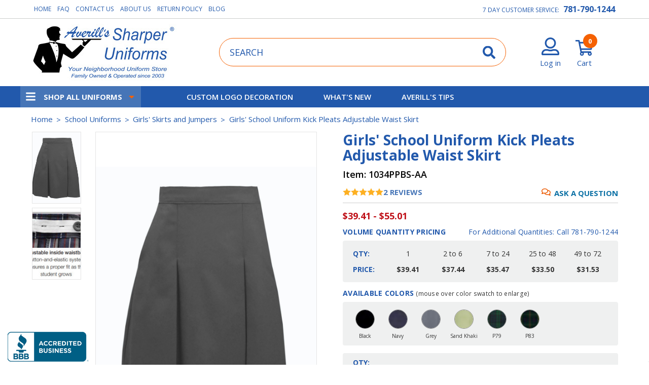

--- FILE ---
content_type: text/html; charset=UTF-8
request_url: https://www.sharperuniforms.com/girls-school-uniform-kick-pleats-adjustable-waist-skirts.html
body_size: 89526
content:




<!DOCTYPE html>
<html class="no-js" lang="en">
    <head>
        <title>Girls&#x27; School Pleated Uniform Skirt - Adjustable Waist</title>
        <link rel="dns-prefetch preconnect" href="https://cdn11.bigcommerce.com/s-x7bzlb8042" crossorigin><link rel="dns-prefetch preconnect" href="https://fonts.googleapis.com/" crossorigin><link rel="dns-prefetch preconnect" href="https://fonts.gstatic.com/" crossorigin>
        <meta property="product:price:amount" content="39.41" /><meta property="product:price:currency" content="USD" /><meta property="og:url" content="https://www.sharperuniforms.com/girls-school-uniform-kick-pleats-adjustable-waist-skirts.html" /><meta property="og:site_name" content="Averill's Sharper Uniforms" /><meta name="description" content="Upgrade your daughter&#039;s school style by ordering a Girls&#039; School Pleated Uniform Skirt from Sharper Uniforms. Features an adjustable waist for a great fit."><link rel='canonical' href='https://www.sharperuniforms.com/girls-school-uniform-kick-pleats-adjustable-waist-skirts.html' /><meta name='platform' content='bigcommerce.stencil' /><meta property="og:type" content="product" />
<meta property="og:title" content="Girls&#039; School Uniform Kick Pleats Adjustable Waist Skirt" />
<meta property="og:description" content="Upgrade your daughter&#039;s school style by ordering a Girls&#039; School Pleated Uniform Skirt from Sharper Uniforms. Features an adjustable waist for a great fit." />
<meta property="og:image" content="https://cdn11.bigcommerce.com/s-x7bzlb8042/products/8536/images/22487/girls-school-uniform-kick-pleats-adjustable-waist-skirt-6__07814.1641603092.500.750.jpg?c=1" />
<meta property="og:availability" content="instock" />
<meta property="pinterest:richpins" content="enabled" />
        
         

        <link href="https://cdn11.bigcommerce.com/s-x7bzlb8042/product_images/favicon.ico?t&#x3D;1630447316" rel="shortcut icon">
        <meta name="viewport" content="width=device-width, initial-scale=1">

            <script>!(function(n){function t(e){n.addEventListener(e,B)}function o(e){n.removeEventListener(e,B)}function u(e,n,t){L?C(e,n):(t||u.lazy&&void 0===t?q:S).push(e,n)}function c(e){k.head.appendChild(e)}function i(e,n){z.call(e.attributes)[y](n)}function r(e,n,t,o){return o=(n?k.getElementById(n):o)||k.createElement(e),n&&(o.id=n),t&&(o.onload=t),o}function s(e,n,t){(t=e.src)&&((n=r(m)).rel="preload",n.as=h,n.href=t,(t=e[g](w))&&n[b](w,t),(t=e[g](x))&&n[b](x,t),c(n))}function a(e,n){return z.call((n||k).querySelectorAll(e))}function f(e,n){e.parentNode.replaceChild(n,e)}function l(t,e){a("source,img",t)[y](l),i(t,function(e,n){(n=/^data-(.+)/.exec(e.name))&&t[b](n[1],e.value)}),"string"==typeof e&&e&&(t.className+=" "+e),p in t&&t[p]()}function e(e,n,t){u(function(t){(t=a(e||N))[y](s),(function o(e,n){(e=t[E]())&&((n=r(e.nodeName)).text=e.text,i(e,function(e){"type"!=e.name&&n[b](e.name,e.value)}),n.src&&!n[g]("async")?(n.onload=n.onerror=o,f(e,n)):(f(e,n),o()))})()},n,t)}var d="Defer",m="link",h="script",p="load",v="pageshow",y="forEach",g="getAttribute",b="setAttribute",E="shift",w="crossorigin",x="integrity",A=["mousemove","keydown","touchstart","wheel"],I="on"+v in n?v:p,N=h+"[type=deferjs]",j=n.IntersectionObserver,k=n.document||n,C=n.setTimeout,L=/p/.test(k.readyState),S=[],q=[],z=S.slice,B=function(e,n){for(n=I==e.type?(o(I),L=u,A[y](t),S):(A[y](o),q);n[0];)C(n[E](),n[E]())};e(),u.all=e,u.dom=function(e,n,i,c,r){u(function(t){function o(e){c&&!1===c(e)||l(e,i)}t=!!j&&new j(function(e){e[y](function(e,n){e.isIntersecting&&(t.unobserve(n=e.target),o(n))})},r),a(e||"[data-src]")[y](function(e){e[d]!=u&&(e[d]=u,t?t.observe(e):o(e))})},n,!1)},u.css=function(n,t,e,o,i){u(function(e){(e=r(m,t,o)).rel="stylesheet",e.href=n,c(e)},e,i)},u.js=function(n,t,e,o,i){u(function(e){(e=r(h,t,o)).src=n,c(e)},e,i)},u.reveal=l,n[d]=u,L||t(I)})(this);</script>

        <style>

</style>

            <style id="ysw-inline-css">@charset "UTF-8";[contenteditable=true]:focus,[href]:focus,[tabindex]:not([tabindex="-1"]):focus,button:focus,details:focus,input:focus,select:focus,textarea:focus{outline:2px solid #0f7fff!important;outline-offset:1px!important}input:focus+label{outline:2px solid #0f7fff!important;outline-offset:1px!important}meta.foundation-version{font-family:"/5.5.3/"}meta.foundation-mq-small{font-family:"/only screen/";width:0}meta.foundation-mq-small-only{font-family:"/only screen and (max-width: 576px)/";width:0}meta.foundation-mq-medium{font-family:"/only screen and (min-width:576px)/";width:576px}meta.foundation-mq-medium-only{font-family:"/only screen and (min-width:576px) and (max-width:1024px)/";width:576px}meta.foundation-mq-large{font-family:"/only screen and (min-width:1024px)/";width:1024px}meta.foundation-mq-large-only{font-family:"/only screen and (min-width:1024px) and (max-width:1200px)/";width:1024px}meta.foundation-mq-xlarge{font-family:"/only screen and (min-width:1200px)/";width:1200px}meta.foundation-mq-xlarge-only{font-family:"/only screen and (min-width:1200px) and (max-width:1681px)/";width:1200px}meta.foundation-mq-xxlarge{font-family:"/only screen and (min-width:1681px)/";width:1681px}meta.foundation-data-attribute-namespace{font-family:false}.u-block{display:block!important}.u-inlineBlock{display:inline-block!important;max-width:100%!important}.u-hidden{display:none!important}.u-hiddenVisually{border:0!important;clip:rect(1px,1px,1px,1px)!important;height:1px!important;overflow:hidden!important;padding:0!important;position:absolute!important;width:1px!important}.is-srOnly{border:0!important;clip:rect(1px,1px,1px,1px)!important;height:1px!important;overflow:hidden!important;padding:0!important;position:absolute!important;width:1px!important}.u-textAlignCenter{text-align:center!important}.u-textAlignLeft{text-align:left!important}.u-textAlignRight{text-align:right!important}.u-textBreak{word-wrap:break-word!important}.u-textInheritColor{color:inherit!important}.u-textKern{text-rendering:optimizeLegibility!important;-webkit-font-feature-settings:"kern" 1!important;font-feature-settings:"kern" 1!important;-webkit-font-kerning:normal!important;font-kerning:normal!important}.u-textLead{line-height:1.6!important;font-size:1.1em!important}.u-textNoWrap{white-space:nowrap!important}.u-textTruncate{max-width:100%!important;overflow:hidden!important;text-overflow:ellipsis!important;white-space:nowrap!important;word-wrap:normal!important}.u-fontSmoothing{-moz-osx-font-smoothing:grayscale!important;-webkit-font-smoothing:antialiased!important}/*! normalize.css v3.0.3 | MIT License | github.com/necolas/normalize.css */html{font-family:sans-serif;-ms-text-size-adjust:100%;-webkit-text-size-adjust:100%}body{margin:0}article,aside,details,figcaption,figure,footer,header,hgroup,main,menu,nav,section,summary{display:block}audio,canvas,progress,video{display:inline-block;vertical-align:baseline}audio:not([controls]){display:none;height:0}[hidden],template{display:none}a{background-color:transparent}a:active,a:hover{outline:0}abbr[title]{border-bottom:1px dotted}b,strong{font-weight:700}dfn{font-style:italic}h1{font-size:2em;margin:.67em 0}mark{background:#ff0;color:#000}small{font-size:80%}sub,sup{font-size:75%;line-height:0;position:relative;vertical-align:baseline}sup{top:-.5em}sub{bottom:-.25em}img{border:0}svg:not(:root){overflow:hidden}figure{margin:1em 40px}hr{-webkit-box-sizing:content-box;box-sizing:content-box;height:0}pre{overflow:auto}code,kbd,pre,samp{font-family:monospace,monospace;font-size:1em}button,input,optgroup,select,textarea{color:inherit;font:inherit;margin:0}button{overflow:visible}button,select{text-transform:none}button,html input[type=button],input[type=reset],input[type=submit]{-webkit-appearance:button;cursor:pointer}button[disabled],html input[disabled]{cursor:default}button::-moz-focus-inner,input::-moz-focus-inner{border:0;padding:0}input{line-height:normal}input[type=checkbox],input[type=radio]{-webkit-box-sizing:border-box;box-sizing:border-box;padding:0}input[type=number]::-webkit-inner-spin-button,input[type=number]::-webkit-outer-spin-button{height:auto}input[type=search]{-webkit-appearance:textfield;-webkit-box-sizing:content-box;box-sizing:content-box}input[type=search]::-webkit-search-cancel-button,input[type=search]::-webkit-search-decoration{-webkit-appearance:none}fieldset{border:1px solid silver;margin:0 2px;padding:.35em .625em .75em}legend{border:0;padding:0}textarea{overflow:auto}optgroup{font-weight:700}table{border-collapse:collapse;border-spacing:0}td,th{padding:0}*,:after,:before{-webkit-box-sizing:border-box;box-sizing:border-box}body,html{height:100%}body{background:#fff;color:#333;cursor:auto;margin:0;padding:0;position:relative}body{-moz-osx-font-smoothing:grayscale;-webkit-font-smoothing:antialiased}a:hover{cursor:pointer}figure{margin:0 0 1.5rem}img{display:inline-block;height:auto;max-width:100%;vertical-align:middle}img{-ms-interpolation-mode:bicubic}button{background:0 0;border:0}button:active,button:focus{-webkit-box-shadow:none;box-shadow:none;outline:0}textarea{height:auto;min-height:50px}select{width:100%}blockquote,dd,div,dl,dt,form,h1,h2,h3,h4,h5,h6,li,ol,p,pre,td,th,ul{margin:0;padding:0}html{font-size:14px}@media (min-width:576px){html{font-size:14px}}@media (min-width:1024px){html{font-size:14px}}@media (min-width:1200px){html{font-size:14px}}body{font-family:"Open Sans",Arial,Helvetica,sans-serif;font-weight:400;line-height:1.5}a{color:#2259ac;line-height:inherit;text-decoration:underline}a:focus,a:hover{color:#2259ac}p{margin-bottom:1.5rem}h1,h2,h3,h4,h5,h6{color:#444;font-family:"Open Sans",Arial,Helvetica,sans-serif;font-weight:600;letter-spacing:.25px;margin-bottom:.78571rem}h1 small,h2 small,h3 small,h4 small,h5 small,h6 small{color:#757575;font-size:60%;line-height:0}h1{font-size:28px}h2{font-size:25px}h3{font-size:22px}h4{font-size:20px}h5{font-size:15px}h6{font-size:13px}.subheader{font-weight:400;line-height:24px;margin-bottom:.78571rem}hr{border:solid #e5e5e5;border-width:1px 0 0;clear:both;height:0;margin:2rem 0 1.92857rem}em,i{font-style:italic;line-height:inherit}b,strong{font-weight:700;line-height:inherit}small{font-size:60%;line-height:inherit}dl,ol,ul{list-style-position:outside;margin-bottom:1.5rem}ol ol,ol ul,ul ol,ul ul{margin-left:1.2rem;margin-bottom:0}ul{margin-left:1.15rem}ol{margin-left:1.15rem}dl dt{font-weight:700;margin-bottom:.35714rem}dl dd{margin-bottom:1.5rem}abbr,acronym{border-bottom:1px dotted #ccc;color:#333;cursor:help;font-size:90%;text-transform:uppercase}abbr{text-transform:none}blockquote,blockquote p{font-size:22px;line-height:29px}cite{color:#999;display:block;font-size:1rem}.icon{height:1.14286rem;width:1.14286rem;display:inline-block;vertical-align:middle}.icon svg{display:inline-block;fill:#757575;height:100%;vertical-align:top;width:100%}.inlineList{list-style:none;margin-top:0;margin-bottom:1.21429rem;margin-left:-1.57143rem;margin-right:0;overflow:hidden;padding:0}.inlineList>li{display:block;float:left;list-style:none;margin-left:1.57143rem}.inlineList>li>*{display:block}.table{border:solid 1px #e5e5e5;margin-bottom:2rem;table-layout:auto;width:100%}.table thead{background:#e5e5e5}.table thead tr td,.table thead tr th{font-size:1rem;font-weight:700;padding:.78571rem 1.5rem}.table tr td,.table tr th{padding:.78571rem 1.5rem;text-align:left}.table tbody tr td,.table tbody tr th,.table tfoot tr td,.table tfoot tr th,.table thead tr th,.table tr td{display:table-cell}.table td.table-cell--numericData,.table th.table-header--numericData{text-align:right}.table-thead{border:1px solid #e5e5e5}.table-tfoot{border:1px solid #e5e5e5}.table-tbody tr{border-bottom:1px solid #e5e5e5}.table-tbody tr:last-child{border-bottom:0}.button{-webkit-appearance:none;-moz-appearance:none;border-radius:0;border-style:solid;border-width:1px;cursor:pointer;font-family:"Open Sans",Arial,Helvetica,sans-serif;font-weight:400;line-height:normal;margin:0 0 1rem;position:relative;text-align:center;text-decoration:none;display:inline-block;background-color:transparent;border-color:#8f8f8f;color:#666;font-size:1rem;padding:.85714rem 2.28571rem;border-radius:4px;outline:0;vertical-align:middle}.button.active,.button.is-active,.button:focus,.button:hover{background-color:transparent;border-color:#474747;color:#333}.button:active{background-color:transparent;border:1px solid #757575;color:#000}.button.active,.button.is-active,.button:focus{outline:0}@media (min-width:481px){.button+.button{margin-left:.78571rem}}.button--primary{background-color:#2259ac;border-color:#2259ac;color:#fff}.button--primary.active,.button--primary.is-active,.button--primary:focus,.button--primary:hover{background-color:#2259ac;border-color:#2259ac;color:#fff}.button--primary:active{background-color:#2259ac;border:1px solid #2259ac;color:#fff}.button[disabled]{background-color:#ccc;border-color:rgba(0,0,255,0);color:#fff;cursor:default}.button--large{font-size:15px}.button--small{font-size:13px;padding:.57143rem 1.5rem}.button--slab{display:block;width:100%}.button+.button--slab{margin-left:0}.button--icon{font-size:1rem;padding:.78571rem .78571rem}.button--icon svg{fill:#2259ac}.buttonGroup{display:inline-block}.buttonGroup>.button{border-radius:0;border-right-width:0;float:left;margin-left:0}.buttonGroup>.button:first-child{border-bottom-left-radius:4px;border-top-left-radius:4px}.buttonGroup>.button:last-child{border-bottom-right-radius:4px;border-right-width:1px;border-top-right-radius:4px}.dropdown-menu{display:none;left:-9999px;list-style:none;margin-left:0;position:absolute;background:#e5e5e5;font-size:1rem;height:auto;width:100%;z-index:89;max-width:200px}.dropdown-menu.open{display:block}.dropdown-menu>:first-child{margin-top:0}.dropdown-menu>:last-child{margin-bottom:0}.dropdown-menu--content{display:none;left:-9999px;list-style:none;margin-left:0;position:absolute;background:#e5e5e5;font-size:1rem;height:auto;padding:.78571rem;width:100%;z-index:89;max-width:200px}.dropdown-menu--content.open{display:block}.dropdown-menu--content>:first-child{margin-top:0}.dropdown-menu--content>:last-child{margin-bottom:0}.dropdown-menu-item{cursor:pointer;font-size:1rem;line-height:1.5;margin:0;padding:.35714rem .71429rem}.dropdown-menu-item a{display:block;padding:.35714rem}.dropdown-menu-item a{margin:-.35714rem}.form{margin:0 0 1.5rem}.form-fieldset{border-width:0;margin:0;padding:0}.form-legend{background:0 0;border:solid #999;border-width:0 0 1px;display:block;line-height:32px;margin-bottom:.78571rem;padding:0;width:100%}.form-label{color:#666;cursor:pointer;display:block;font-size:1rem;line-height:1.5;margin-bottom:.5rem}.form-label small{color:#757575;font-size:.71429rem;text-transform:uppercase;vertical-align:bottom}.form-input{-webkit-appearance:none;-moz-appearance:none;appearance:none;background-color:#fff;border-color:#8f8f8f;border-style:solid;border-width:1px;border-radius:4px;color:#666;display:block;font-family:inherit;font-size:1rem;-moz-osx-font-smoothing:grayscale;-webkit-font-smoothing:antialiased;font-smoothing:antialiased;height:3rem;margin:0;padding:.75rem 1rem;-webkit-transition:border-color .1s ease-out;transition:border-color .1s ease-out;width:100%}.form-input:disabled{background-color:#fff;color:#999;cursor:not-allowed}.form-input[readonly]{background-color:#e5e5e5;border-color:#999;color:#757575;cursor:text}.form-input:focus{border-color:#474747;outline:0}.form-input[rows]{height:auto}.form-input[type=search]{-webkit-box-sizing:border-box;box-sizing:border-box}.form-input::-webkit-input-placeholder{color:#999}.form-input::-ms-clear{height:0;width:0}.form-input::-moz-placeholder{color:#999}.form-input:-ms-input-placeholder{color:#999}.form-select{-webkit-appearance:none!important;-moz-appearance:none!important;background-color:#fff;border-radius:0;background-image:url("[data-uri]");background-position:100% center;background-repeat:no-repeat;border-style:solid;border-width:1px;border-color:#8f8f8f;color:#666;font-family:inherit;font-size:1rem;line-height:normal;padding:.75rem;border-radius:0;cursor:pointer;height:3rem;margin:0;outline:0}.form-select::-ms-expand{display:none}.form-select.radius{border-radius:4px}.form-select:focus{border-color:#474747}.form-select:disabled{background-color:#fff;cursor:not-allowed}.form-select:focus{border-color:#474747}.form-body{background-color:#fff;border:1px solid #999;-webkit-box-shadow:0 1px 2px rgba(0,0,0,.13);box-shadow:0 1px 2px rgba(0,0,0,.13);margin-bottom:1.5rem;max-width:none;padding:1.5rem}.form-row{margin:0 -.75rem;max-width:none;width:auto}.form-row:after,.form-row:before{content:" ";display:table}.form-row:after{clear:both}.form-row .form-field{padding-left:.75rem;padding-right:.75rem;width:100%;float:left;max-width:none}@media (min-width:576px){.form-row--half .form-field{width:50%}.form-row--third .form-field{width:33.33333%}.form-row--quarter .form-field{width:25%}}.form-field{display:block;margin:0 0 2rem;max-width:none}.form-field:after,.form-field:before{content:" ";display:table}.form-field:after{clear:both}.form-select[multiple]{height:auto}.form-select[multiple] option{padding:5px}.form-checkbox,.form-radio{border:0;clip:rect(1px,1px,1px,1px);height:1px;overflow:hidden;padding:0;position:absolute;width:1px}.form-checkbox+.form-label,.form-radio+.form-label{display:inline-block;font-size:1rem;font-weight:400;margin-bottom:.35714rem;padding-left:1.85714rem;position:relative;vertical-align:baseline;width:100%}.form-checkbox+.form-label::after,.form-checkbox+.form-label::before,.form-radio+.form-label::after,.form-radio+.form-label::before{content:"";display:block;position:absolute;-webkit-transition:all 50ms ease-out;transition:all 50ms ease-out}.form-checkbox+.form-label::before,.form-radio+.form-label::before{background-color:#fff;border:solid #8f8f8f;border-width:1px;height:1.14286rem;left:0;top:0;width:1.14286rem}.form-checkbox+.form-label::after,.form-radio+.form-label::after{height:1rem;left:1px;opacity:0;top:1px;-webkit-transform:scale(0);transform:scale(0);width:1rem}.form-checkbox:checked+.form-label::after,.form-radio:checked+.form-label::after{opacity:1;-webkit-transform:scale(1);transform:scale(1)}.form-checkbox[disabled]+.form-label,.form-radio[disabled]+.form-label{cursor:default}.form-checkbox[disabled]+.form-label::before,.form-radio[disabled]+.form-label::before{background-color:#fff}.form-checkbox+.form-label::before{border-radius:4px}.form-checkbox+.form-label::after{background-image:url("data:image/svg+xml;charset=utf8,%3Csvg xmlns='http://www.w3.org/2000/svg' width='24' height='24' viewBox='0 0 24 24'%3E%3Cpath d='M9 16.17L4.83 12l-1.42 1.41L9 19 21 7l-1.41-1.41z' fill='rgba(51, 51, 51, 0.999)' /%3E%3C/svg%3E");background-position:50%;background-repeat:no-repeat;background-size:100%;color:rgba(51,51,51,.999);content:"";font-size:1rem;line-height:1;text-align:center}.form-radio+.form-label::before{border-radius:50%}.form-radio+.form-label::after{background:rgba(51,51,51,.999);border:3px solid #fff;border-radius:1rem}.form-input.has-action{float:left;padding-right:2.85714rem}.form-input.has-action+.button--inputAction{background:0 0;border:0;border-radius:0 0 0 0;float:left;height:2.85714rem;margin:.07143rem 0 0 -2.92857rem;width:2.85714rem}.form-input.has-icon{float:left;padding-right:2.57143rem}.form-input.has-icon+.icon{height:3rem;margin-left:-2.57143rem;width:1.42857rem}.form-prefixPostfix{display:-webkit-box;display:-ms-flexbox;display:flex;-webkit-box-orient:horizontal;-webkit-box-direction:normal;-ms-flex-direction:row;flex-direction:row;-ms-flex-wrap:nowrap;flex-wrap:nowrap}.form-prefixPostfix .form-input{-webkit-box-flex:1;-ms-flex:1;flex:1}.form-prefixPostfix .button{height:3rem}.form-prefixPostfix-input{border-radius:0 0 0 0}.form-prefixPostfix-label{background-color:#fff;border:solid #999;border-width:1px;-webkit-box-flex:1;-ms-flex:1;flex:1;font-weight:300;height:3rem;line-height:normal;max-width:6.42857rem;padding:.75rem;text-align:center}.form-prefixPostfix-label--prefix{border-radius:0 0 0 0;border-width:1px 0 1px 1px}.form-prefixPostfix-label--prefix+.form-input{border-radius:0 0 0 0}.form-prefixPostfix-label--postfix{border-radius:0 0 0 0;border-width:1px 1px 1px 0}.form-prefixPostfix-button--prefix{margin:0 .75rem 0 0}.form-prefixPostfix-button--postfix{margin:0 0 0 .75rem}.switch-checkbox{border:0;clip:rect(1px,1px,1px,1px);height:1px;overflow:hidden;padding:0;position:absolute;width:1px}.switch-checkbox:focus+.switch-toggle{border-color:#2259ac;-webkit-box-shadow:0 0 4px rgba(34,89,172,.4);box-shadow:0 0 4px rgba(34,89,172,.4)}.switch-toggle{background-color:#757575;border:1px solid #757575;border-radius:2rem;cursor:pointer;display:inline-block;height:2rem;position:relative;-webkit-transition:all .1s ease-out;transition:all .1s ease-out;vertical-align:middle;width:4.28571rem}.switch--important .switch-toggle{background-color:#f1a500;border-color:#f1a500}.switch--checked .switch-toggle{background-color:#008a06;border-color:#008a06}.switch--disabled .switch-toggle{background-color:#e5e5e5;border-color:#999;cursor:default}.switch-toggle::before{background:#fff;border-radius:1.4286rem;-webkit-box-shadow:0 1px 1px rgba(0,0,0,.1);box-shadow:0 1px 1px rgba(0,0,0,.1);content:"";height:1.4286rem;left:.21427rem;position:absolute;top:.21427rem;-webkit-transition:all .1s ease-out;transition:all .1s ease-out;width:1.4286rem}.switch--checked .switch-toggle::before{left:2.49999rem}.switch-label{color:#fff;height:26px;line-height:1.92857;position:absolute;right:.42857rem;text-transform:uppercase;-webkit-transition:all .1s ease-out;transition:all .1s ease-out}.switch--checked .switch-label{font-weight:600;left:.42857rem;right:auto}.switch--disabled .switch-label{color:#757575}.switch-label--icon.icon{height:1.85714rem;width:1.85714rem}.switch-label--icon.icon svg{height:1.85714rem;width:1.85714rem;fill:white}.switch--disabled .switch-label--icon.icon svg{fill:#757575}.switch-description--off{color:#000;margin-right:5px}.switch--checked .switch-description--off{color:#757575}.switch-description--on{color:#757575;margin-left:5px}.switch--checked .switch-description--on{color:#000}.switch-ariaDescription{border:0;clip:rect(1px,1px,1px,1px);height:1px;overflow:hidden;padding:0;position:absolute;width:1px}.form-actions{background:0 0;border:0;text-align:center}@media (min-width:481px){.form-actions{text-align:left}}.form-actions>*{display:inline-block;margin-bottom:1rem;width:100%}@media (min-width:481px){.form-actions>*{vertical-align:baseline;width:auto}}@media (min-width:481px){.form-actions--fixed{background:#fff;border-top:1px solid #999;bottom:0;left:0;padding:1.5rem 2rem;position:fixed;right:0;text-align:right;z-index:20}}.form-input-indicator{height:1.57143rem;width:1.57143rem;float:left;margin:0 0 0 -2.14286rem;position:relative;top:.71429rem}.form-prefixPostfix .form-input-indicator{top:0}.form-input-indicator>svg{fill:#008a06}.form-field-errors{list-style:none;margin-left:0;margin-left:0;clear:both;margin-bottom:0;margin-top:.21429rem}.form-field-errors ol,.form-field-errors ul{list-style:none;margin-bottom:0}.form-inlineMessage{display:inline-block;line-height:24px;margin:.35714rem 0 -.5rem;width:100%}.form-field--error .form-input,.form-field--success .form-input,.form-field--warning .form-input{float:left}.form-field--success .form-checkbox+.form-label::before,.form-field--success .form-input,.form-field--success .form-prefixPostfix-label,.form-field--success .form-radio+.form-label::before,.form-field--success .form-select{border-color:#008a06}.form-field--success .form-field-error,.form-field--success .form-inlineMessage{color:#008a06}.form-field--success .form-input-indicator>svg{fill:#008a06}.form-field--error .form-checkbox+.form-label::before,.form-field--error .form-input,.form-field--error .form-prefixPostfix-label,.form-field--error .form-radio+.form-label::before,.form-field--error .form-select{border-color:#cc4749}.form-field--error .form-field-error,.form-field--error .form-inlineMessage{color:#cc4749}.form-field--error .form-input-indicator>svg{fill:#cc4749}.form-field--warning .form-checkbox+.form-label::before,.form-field--warning .form-input,.form-field--warning .form-prefixPostfix-label,.form-field--warning .form-radio+.form-label::before,.form-field--warning .form-select{border-color:#f1a500}.form-field--warning .form-field-error,.form-field--warning .form-inlineMessage{color:#f1a500}.form-field--warning .form-input-indicator>svg{fill:#f1a500}.panel{position:relative}.panel-header{background-color:#e5e5e5;margin:0;padding:1.5rem 2rem 0}.panel-title{line-height:1.5;margin:0}.panel-body{margin-bottom:1.5rem;padding:1rem 2rem 1.5rem;background:#e5e5e5}.panel-body>:first-child{margin-top:0}.panel-body>:last-child{margin-bottom:0}.panel-body>:last-child{margin-bottom:0}.breadcrumbs{display:block;list-style:none;margin-left:0;overflow:hidden}.breadcrumb{color:#757575;float:left;font-size:13px;line-height:13px;margin:0;line-height:1.5}.breadcrumb a{color:#757575}.breadcrumb.current{color:#757575;cursor:default}.breadcrumb.current a{color:#757575;cursor:default}.breadcrumb.current:focus,.breadcrumb.current:focus a,.breadcrumb.current:hover,.breadcrumb.current:hover a{text-decoration:none}.breadcrumb.unavailable{color:#999}.breadcrumb.unavailable a{color:#999}.breadcrumb.unavailable a:focus,.breadcrumb.unavailable:focus,.breadcrumb.unavailable:hover,.breadcrumb.unavailable:hover a{color:#999;cursor:not-allowed;text-decoration:none}.breadcrumb:before{color:#757575;content:"/";margin:0;position:relative;top:1px}.breadcrumb:first-child:before{content:" ";margin:0}.breadcrumb::before{margin:0 .5rem}@media (min-width:481px){.breadcrumb::before{margin:0 .5rem}}.breadcrumb-label{cursor:pointer}.breadcrumb-label:hover{color:#333;text-decoration:none}.breadcrumb.is-active>.breadcrumb-label{color:#757575;cursor:default}.breadcrumb.is-unavailable>.breadcrumb-label{color:#999;cursor:default}.tabs{border-bottom:1px solid #e5e5e5;margin:0}.tabs:after,.tabs:before{content:" ";display:table}.tabs:after{clear:both}.tab{border-bottom:#fff;display:block;list-style:none;margin:0;padding:0;position:relative}@media (min-width:576px){.tab{float:left}}.tab-title{color:#757575;display:block;font-size:15px;padding:.78571rem 1.57143rem}.tab-title:hover{color:#333}.tab.is-active .tab-title{color:#333;font-weight:700}@media (min-width:576px){.tabs--vertical{border-bottom:0;float:left;margin:0 0 1.5rem;max-width:20%;width:20%}}.tabs--vertical .tab{float:none}.tabs-contents{margin-bottom:1.5rem}.tabs-contents:after,.tabs-contents:before{content:" ";display:table}.tabs-contents:after{clear:both}@media (min-width:576px){.tabs-contents--vertical{float:left;max-width:80%;padding-left:1.5rem;width:80%}.tabs-contents--vertical>.tab-content{padding:0 1.5rem}}.tab-content{display:none;padding:1.5rem 0}.tab-content.is-active{display:block}.no-js .tab-content{display:block;float:none}.navBar:after,.navBar:before{content:" ";display:table}.navBar:after{clear:both}.navBar ol,.navBar ul{list-style:none;margin-left:0;margin:0;padding:0}.navBar ol ol,.navBar ol ul,.navBar ul ol,.navBar ul ul{list-style:none;margin-bottom:0}.navBar ol li,.navBar ul li{margin:0;padding:0}.navBar-section{float:left}.navBar-section:after,.navBar-section:before{content:" ";display:table}.navBar-section:after{clear:both}.navBar-section--alt{float:right;margin-left:1.5rem}.navBar-section+.navBar-section{margin-left:1.5rem}@media (min-width:576px){.navBar-item{float:left}}.navBar-action,.navBar-item{display:block}.navBar-action{color:#000;font-size:15px;padding:.78571rem}.navList:after,.navList:before{content:" ";display:table}.navList:after{clear:both}.navList ol,.navList ul{list-style:none;margin-left:0;margin:0;padding:0}.navList ol ol,.navList ol ul,.navList ul ol,.navList ul ul{list-style:none;margin-bottom:0}.navList ol li,.navList ul li{margin:0;padding:0}.navList-section:after,.navList-section:before{content:" ";display:table}.navList-section:after{clear:both}.navList-section--alt{float:right;margin-left:1.5rem}.navList-section+.navList-section{margin-top:1.5rem}.navList-action,.navList-item{display:block}.navList-action{color:#2259ac;font-size:15px;padding:.21429rem 0}.pagination-list{display:block;margin-left:0}.pagination-list li{color:#757575;font-size:1rem;margin-left:.35714rem}.pagination-list li a,.pagination-list li button{border-radius:4px;-webkit-transition:background-color .3s ease-out;transition:background-color .3s ease-out;background:0 0;color:#757575;display:block;font-size:1em;font-weight:400;line-height:inherit;padding:.28571rem .5rem}.pagination-list li{display:block}li.pagination-item{cursor:pointer}li.pagination-item:first-child{margin-left:0}li.pagination-item a:hover{color:#2259ac}li.pagination-item--current a,li.pagination-item--current button{color:#2259ac;cursor:default}.alertBox{border-style:none;display:block;font-size:1rem;font-weight:400;margin-bottom:.78571rem;padding:.78571rem 1.14286rem .78571rem 1.14286rem;position:relative;-webkit-transition:opacity .3s ease-out;transition:opacity .3s ease-out;background-color:#e5e5e5;border-color:#e5e5e5;color:#fff}.alertBox .icon{height:1.42857rem;width:1.42857rem}.alertBox .button{margin:0 0 0 .78571rem}.alertBox--info{background-color:#666;border-color:#666;color:#333}.alertBox--info svg{fill:#dfdfdf}.alertBox--success{background-color:#d5ffd8;border-color:#d5ffd8;color:#fff}.alertBox--success svg{fill:#008a06}.alertBox--warning{background-color:#fffdea;border-color:#fffdea;color:#fff}.alertBox--warning svg{fill:#f1a500}.alertBox--error{background-color:#fdd;border-color:#fdd;color:#fff}.alertBox--error svg{fill:#cc4749}.alertBox-column{display:table-cell;text-align:center;vertical-align:middle}.alertBox-icon{padding-right:1.14286rem}.alertBox-message{margin:0;text-align:left;width:100%}.alertBox-heading{margin:0}.alertBox-close{cursor:pointer;padding-left:1.14286rem}.alertBox-close .icon{height:1.42857rem;width:1.42857rem}.alertBox-close svg{fill:#999999}.accordion{margin-bottom:0;border:#e5e5e5 solid;border-width:1px;-webkit-box-shadow:0 1px 2px rgba(0,0,0,.13);box-shadow:0 1px 2px rgba(0,0,0,.13);margin:0 0 1.5rem}.accordion:after,.accordion:before{content:" ";display:table}.accordion:after{clear:both}.accordion-navigation{display:block;margin-bottom:0!important;border:#e5e5e5 solid;border-width:1px 0;cursor:pointer}.accordion-navigation.is-open>a{background:#fff;color:#000}.accordion-navigation>a{background:#fff;color:#333;padding:1.85714rem;display:block;font-family:"Open Sans",Arial,Helvetica,sans-serif;font-size:1rem}.accordion-navigation>a:hover{background:#e5e5e5}.accordion-navigation .accordion-title{padding:1.5rem 1.85714rem}.accordion-title{font-weight:700;line-height:24px}.accordion-content{display:none;padding:2rem;border:#e5e5e5 solid;border-width:0 0 1px}.accordion-content.is-open{display:block}.accordion-navigation--success .accordion-title,.accordion-navigation--success.is-open>a{color:#008a06}.accordion-navigation--error .accordion-title,.accordion-navigation--error.is-open>a{color:#cc4749}.accordion-navigation--warning .accordion-title,.accordion-navigation--warning.is-open>a{color:#f1a500}body.has-activeModal{overflow:hidden}.modal-background{background:#000;background:rgba(51,51,51,.95);bottom:0;display:none;left:0;position:fixed;right:0;top:0;z-index:1004;left:0}.has-activeModal .modal-background{display:block}.modal{border-radius:0;display:none;position:absolute;top:0;visibility:hidden;width:100%;z-index:1005;left:0;background-color:#fff;padding:2.25rem 2.25rem;border:solid 0 #e5e5e5;-webkit-box-shadow:none;box-shadow:none;max-height:80%;overflow:auto;position:fixed}@media only screen and (max-width:576px){.modal{min-height:100vh}}.modal .column,.modal .columns{min-width:0}.modal>:first-child{margin-top:0}.modal>:last-child{margin-bottom:0}@media only screen and (min-width:576px){.modal{left:0;margin:0 auto;max-width:80%;right:0;width:900px}}@media only screen and (min-width:576px){.modal{top:50%!important}}@media (min-width:576px){.modal{-webkit-transform:translateY(-50%);transform:translateY(-50%)}}.modal--large{max-height:90%;width:1280px}.modal--small{width:500px}.modal-header{border-bottom:1px solid #e5e5e5;padding:1rem 0;position:relative}.modal-header-title{margin:0}.modal-body{padding:3rem 0}.modal-body>:last-child{margin-bottom:0}.modal-footer{border-top:1px solid #e5e5e5;padding:.78571rem 1.5rem;text-align:center}@media (min-width:481px){.modal-footer{text-align:right}}.modal-footer .button{display:block}@media (min-width:481px){.modal-footer .button{display:inline-block;margin-bottom:0}}.modal-footer-link{display:inline-block;font-size:15px;margin:0 0 .78571rem}@media (min-width:481px){.modal-footer-link{display:inline;margin:1.5rem}}.modal-close{color:#666;cursor:pointer;font-size:25px;font-weight:400;line-height:1;position:absolute;top:1.05rem;right:.75rem;-webkit-transform:translateY(none);transform:translateY(none)}.modal-close .icon{height:1.42857rem;width:1.42857rem}@media print{.modal{background:#fff!important;display:none}}.loadingNotification{left:50%;position:fixed;text-align:center;top:3rem;-webkit-transform:translateX(-50%);transform:translateX(-50%);-webkit-transform-style:preserve-3d;transform-style:preserve-3d;-webkit-transition:all .2s ease-out;transition:all .2s ease-out;z-index:500}.loadingNotification.ng-hide-add-active,.loadingNotification.ng-hide-remove{opacity:0;top:3.6rem;-webkit-transform:scale(.9) translateX(-50%);transform:scale(.9) translateX(-50%)}.loadingNotification.ng-hide-remove-active{opacity:1;top:3rem;-webkit-transform:scale(1) translateX(-50%);transform:scale(1) translateX(-50%)}.loadingNotification-label{background:#666;border-radius:4px;color:#fff;display:inline-block;font-size:15px;padding:.35714rem .78571rem}.loadingOverlay-container{min-height:120px;position:relative}.loadingOverlay{background:rgba(51,51,51,.9);bottom:0;height:100%;left:0;opacity:1;position:absolute;right:0;top:0;-webkit-transition:all 250ms ease-out;transition:all 250ms ease-out;width:100%}.loadingOverlay::before{height:2.85714rem;width:2.85714rem;border-radius:2.85714rem;border:solid 2px;border-color:#fff #fff #999 #999;content:"";display:block;left:0;margin:0 auto;position:absolute;right:0;top:50%;-webkit-transform:translateY(-50%) rotate(0);transform:translateY(-50%) rotate(0);-webkit-transform-style:preserve-3d;transform-style:preserve-3d;-webkit-animation:spin .5s infinite cubic-bezier(.69,.31,.56,.83);animation:spin .5s infinite cubic-bezier(.69,.31,.56,.83)}.loadingOverlay.ng-enter,.loadingOverlay.ng-leave.ng-leave-active{opacity:0}.loadingOverlay.ng-enter.ng-enter-active,.loadingOverlay.ng-leave{opacity:1}@-webkit-keyframes spin{0%{-webkit-transform:translateY(-50%) rotate(0);transform:translateY(-50%) rotate(0)}100%{-webkit-transform:translateY(-50%) rotate(360deg);transform:translateY(-50%) rotate(360deg)}}@keyframes spin{0%{-webkit-transform:translateY(-50%) rotate(0);transform:translateY(-50%) rotate(0)}100%{-webkit-transform:translateY(-50%) rotate(360deg);transform:translateY(-50%) rotate(360deg)}}.actionBar{margin:1.5rem 0}.actionBar:after,.actionBar:before{content:" ";display:table}.actionBar:after{clear:both}.actionBar .button{margin-bottom:0}.actionBar .buttonGroup{vertical-align:middle}.actionBar-link{display:block;padding:.78571rem 0}.actionBar-section:after,.actionBar-section:before{content:" ";display:table}.actionBar-section:after{clear:both}@media (min-width:576px){.actionBar-section{float:left}.actionBar-section .form-label{display:inline-block;margin:0 .35714rem 0 0}.actionBar-section .form-input,.actionBar-section .form-select{display:inline-block;width:14.28571rem}}@media (min-width:576px){.actionBar-section--alt{float:right}}.actionBar-item{margin-bottom:1.5rem}@media (min-width:576px){.actionBar-item{display:inline-block;margin-bottom:0;margin-right:1.5rem;vertical-align:middle}.actionBar-item:last-child{margin-right:0}}.card{background-color:transparent;margin-bottom:3rem;padding:0 0}.card-figure{background-color:#fff;margin-bottom:0;padding:0 0;position:relative}.card-image{border:1px solid #999;width:100%}.card-figcaption{bottom:0;height:100%;left:0;opacity:0;position:absolute;right:0;text-align:center;top:0}.card-figcaption:hover{opacity:1}.card-figcaption-action{display:block;height:100%}.card-figcaption-body{position:relative;top:50%;-webkit-transform:translateY(-50%);transform:translateY(-50%);-webkit-transform-style:preserve-3d;transform-style:preserve-3d}.card-figcaption-body>:first-child{margin-top:0}.card-figcaption-body>:last-child{margin-bottom:0}.card-figcaption-body .card-text{color:#757575}.card-figcaption-button{background-color:rgba(255,255,255,.9);color:#333}.card-figcaption-button:hover{background-color:#fff;color:#333}.card-body{padding:.78571rem 0 0}.card-body>:first-child{margin-top:0}.card-body>:last-child{margin-bottom:0}.card-body .card-text{color:#757575}.card-surTitle{float:right;margin-left:1.5rem;max-width:40%;text-align:right}.card-footer{background-color:transparent;margin:0}.card-footer:after,.card-footer:before{content:" ";display:table}.card-footer:after{clear:both}.card-button{margin-bottom:0}.aria-description--hidden{height:1px;left:0;margin-left:-10000px;overflow:hidden;position:absolute;top:0;width:1px}.slick-slider{position:relative;display:block;-webkit-box-sizing:border-box;box-sizing:border-box;-webkit-touch-callout:none;-webkit-user-select:none;-moz-user-select:none;-ms-user-select:none;user-select:none;-ms-touch-action:pan-y;touch-action:pan-y;-webkit-tap-highlight-color:transparent}.slick-list{position:relative;overflow:hidden;display:block;margin:0;padding:0}.slick-list:focus{outline:0}.slick-list.dragging{cursor:pointer;cursor:hand}.slick-slider .slick-list,.slick-slider .slick-track{-webkit-transform:translate3d(0,0,0);transform:translate3d(0,0,0)}.slick-track{position:relative;left:0;top:0;display:block;margin-left:auto;margin-right:auto}.slick-track:after,.slick-track:before{content:"";display:table}.slick-track:after{clear:both}.slick-loading .slick-track{visibility:hidden}.slick-slide{float:left;height:100%;min-height:1px;display:none}[dir=rtl] .slick-slide{float:right}.slick-slide img{display:block}.slick-slide.slick-loading img{display:none}.slick-slide.dragging img{pointer-events:none}.slick-initialized .slick-slide{display:block}.slick-loading .slick-slide{visibility:hidden}.slick-vertical .slick-slide{display:block;height:auto;border:1px solid transparent}.slick-arrow.slick-hidden{display:none}.slick-loading .slick-list{background:#fff center center no-repeat}.slick-next,.slick-prev{position:absolute;display:block;height:20px;width:20px;line-height:0;font-size:0px;cursor:pointer;background:0 0;color:transparent;top:50%;-webkit-transform:translate(0,-50%);transform:translate(0,-50%);padding:0;border:none;outline:0}.slick-next:focus,.slick-next:hover,.slick-prev:focus,.slick-prev:hover{outline:0;background:0 0;color:transparent}.slick-next:focus:before,.slick-next:hover:before,.slick-prev:focus:before,.slick-prev:hover:before{opacity:.8}.slick-next.slick-disabled:before,.slick-prev.slick-disabled:before{opacity:.6}.slick-next:before,.slick-prev:before{font-family:inherit;font-size:20px;line-height:1;color:#fff;opacity:1;-webkit-font-smoothing:antialiased;-moz-osx-font-smoothing:grayscale}.slick-prev{left:-25px}[dir=rtl] .slick-prev{left:auto;right:-25px}.slick-prev:before{content:""}[dir=rtl] .slick-prev:before{content:""}.slick-next{right:-25px}[dir=rtl] .slick-next{left:-25px;right:auto}.slick-next:before{content:""}[dir=rtl] .slick-next:before{content:""}.slick-dotted.slick-slider{margin-bottom:30px}.slick-dots{position:absolute;bottom:-25px;list-style:none;display:block;text-align:center;padding:0;margin:0;width:100%}.slick-dots li{position:relative;display:inline-block;height:20px;width:20px;margin:0 5px;padding:0;cursor:pointer}.slick-dots li button{border:0;background:0 0;display:block;height:20px;width:20px;outline:0;line-height:0;font-size:0px;color:transparent;padding:5px;cursor:pointer}.slick-dots li button:focus,.slick-dots li button:hover{outline:0}.slick-dots li button:focus:before,.slick-dots li button:hover:before{opacity:.8}.slick-dots li button:before{position:absolute;top:0;left:0;content:"";width:20px;height:20px;font-family:inherit;font-size:60px;line-height:20px;text-align:center;color:#333;opacity:.6;-webkit-font-smoothing:antialiased;-moz-osx-font-smoothing:grayscale}.slick-dots li.slick-active button:before{color:#757575;opacity:1}.slick-next,.slick-prev{background-color:#bfc0bf;background-color:rgba(191,192,191,.9);border:1px solid #bfc0bf;height:4.35714rem;margin-top:-1.07143rem;padding:.71429rem;width:2.85714rem;z-index:1}.slick-next::before,.slick-prev::before{background-position:50%;background-repeat:no-repeat;background-size:100%;display:block;height:2.92857rem;width:1.42857rem}.slick-next:focus,.slick-next:hover,.slick-prev:focus,.slick-prev:hover{background-color:#bfc0bf;background-color:rgba(191,192,191,.9);background-position:50%;background-repeat:no-repeat;background-size:100%}.slick-next{right:-5px}@media (min-width:1200px){.slick-next{right:-3.35714rem}}.slick-next::before{background-image:url("data:image/svg+xml;charset=utf8,%3Csvg xmlns='http://www.w3.org/2000/svg' width='24' height='42' viewBox='0 0 24 42'%3E%3Cpath d='M1.45679 1.00746147l21 20.02482143L1.50885 41.0074615' stroke='white' stroke-width='2' stroke-linecap='round' stroke-linejoin='round' fill='none' fill-rule='evenodd' /%3E%3C/svg%3E")}.slick-next:hover::before{background-image:url("data:image/svg+xml;charset=utf8,%3Csvg xmlns='http://www.w3.org/2000/svg' width='24' height='42' viewBox='0 0 24 42'%3E%3Cpath d='M1.45679 1.00746147l21 20.02482143L1.50885 41.0074615' stroke='white' stroke-width='2' stroke-linecap='round' stroke-linejoin='round' fill='none' fill-rule='evenodd' /%3E%3C/svg%3E")}.slick-prev{left:-5px}@media (min-width:1200px){.slick-prev{left:-3.35714rem}}.slick-prev::before{background-image:url("data:image/svg+xml;charset=utf8,%3Csvg xmlns='http://www.w3.org/2000/svg' width='24' height='42' viewBox='0 0 24 42'%3E%3Cpath d='M22.4572074 1.00746147l-21 20.02482143 20.9479397 19.9751786' stroke='white' stroke-width='2' stroke-linecap='round' stroke-linejoin='round' fill='none' fill-rule='evenodd' /%3E%3C/svg%3E")}.slick-prev:hover::before{background-image:url("data:image/svg+xml;charset=utf8,%3Csvg xmlns='http://www.w3.org/2000/svg' width='24' height='42' viewBox='0 0 24 42'%3E%3Cpath d='M22.4572074 1.00746147l-21 20.02482143 20.9479397 19.9751786' stroke='white' stroke-width='2' stroke-linecap='round' stroke-linejoin='round' fill='none' fill-rule='evenodd' /%3E%3C/svg%3E")}.slick-slide img{display:block;width:100%}.slick-dots{margin:0}.slick-dots li{height:2.28571rem;width:2.28571rem;margin:0;padding:.35714rem}.slick-dots li button,.slick-dots li button::before{height:1.07143rem;width:1.07143rem;border-radius:50%}.slick-dots li button{border:1px solid #333;display:inline-block;margin:0;padding:0;position:relative;text-align:center;vertical-align:middle}.slick-dots li button:hover::before{background:#333}.slick-dots li button::before{display:block;left:-1px;top:-1px;-webkit-transition:background .1s ease-out;transition:background .1s ease-out}.slick-dots li.slick-active button::before{background:#757575}.productView .slick-dots{position:relative}.slick-disabled{cursor:default;opacity:.1}.slick-track{-webkit-backface-visibility:hidden;backface-visibility:hidden;-webkit-perspective:1000px;perspective:1000px}div.slick-slider{min-width:100%;width:1px}.carousel-tooltip{display:none;height:1px;margin-top:10px;position:relative}.carousel-tooltip::before{border-color:transparent transparent #313440 transparent;border-style:solid;border-width:.71429rem;content:" ";position:absolute;right:0;top:50%}.carousel-tooltip::after{background-color:#313440;border-radius:.57143rem;color:#fff;content:attr(aria-label);cursor:default;font-size:1rem;padding:.28571rem .42857rem;position:absolute;right:0;top:100%;white-space:nowrap}.carousel-tooltip::after,.carousel-tooltip::before{display:none}.carousel-tooltip:focus::after,.carousel-tooltip:focus::before{display:block}@media (min-width:576px){.carousel-tooltip{display:block}}.carousel-tooltip::after{padding:15px 10px;top:10px}.slick-dots button:focus .carousel-tooltip::after,.slick-dots button:focus .carousel-tooltip::before,.slick-next:focus .carousel-tooltip::after,.slick-next:focus .carousel-tooltip::before,.slick-prev:focus .carousel-tooltip::after,.slick-prev:focus .carousel-tooltip::before{display:block}.slick-next .carousel-tooltip::before,.slick-prev .carousel-tooltip::before{top:-7px}.slick-prev .carousel-tooltip::before{right:-2px}.slick-prev .carousel-tooltip::after{left:-5px;right:auto}.slick-next .carousel-tooltip::after{right:-5px}.slick-dots button .carousel-tooltip{margin-top:25px}.slick-dots button .carousel-tooltip::after,.slick-dots button .carousel-tooltip::before{right:50%;-webkit-transform:translateX(50%);transform:translateX(50%)}.slick-dots button .carousel-tooltip::before{top:-7px}.carousel-play-pause-button{background-color:#fff;background-color:rgba(255,255,255,.9);border:1px solid #fff;bottom:.5rem;color:#8f8f8f;display:none;font-size:14px;font-weight:700;height:32px;left:15px;line-height:1.25;max-width:60px;min-width:60px;overflow:hidden;position:absolute;text-overflow:ellipsis;-webkit-transition:color .1s ease-out;transition:color .1s ease-out;white-space:nowrap;z-index:5}@media (min-width:576px){.carousel-play-pause-button{font-size:18px;max-width:150px}}@media (min-width:1024px){.carousel-play-pause-button{bottom:1.5rem;left:25px}}.carousel-play-pause-button:hover{color:#474747}@media (min-width:375px){.carousel-play-pause-button{max-width:90px;min-width:80px}}.swal2-popup.swal2-toast{-webkit-box-orient:horizontal;-webkit-box-direction:normal;-ms-flex-direction:row;flex-direction:row;-webkit-box-align:center;-ms-flex-align:center;align-items:center;width:auto;padding:.625em;overflow-y:hidden;background:#fff;-webkit-box-shadow:0 0 .625em #d9d9d9;box-shadow:0 0 .625em #d9d9d9}.swal2-popup.swal2-toast .swal2-header{-webkit-box-orient:horizontal;-webkit-box-direction:normal;-ms-flex-direction:row;flex-direction:row;padding:0}.swal2-popup.swal2-toast .swal2-title{-webkit-box-flex:1;-ms-flex-positive:1;flex-grow:1;-webkit-box-pack:start;-ms-flex-pack:start;justify-content:flex-start;margin:0 .6em;font-size:1em}.swal2-popup.swal2-toast .swal2-footer{margin:.5em 0 0;padding:.5em 0 0;font-size:.8em}.swal2-popup.swal2-toast .swal2-close{position:static;width:.8em;height:.8em;line-height:.8}.swal2-popup.swal2-toast .swal2-content{-webkit-box-pack:start;-ms-flex-pack:start;justify-content:flex-start;padding:0;font-size:1em}.swal2-popup.swal2-toast .swal2-icon{width:2em;min-width:2em;height:2em;margin:0}.swal2-popup.swal2-toast .swal2-icon .swal2-icon-content{display:-webkit-box;display:-ms-flexbox;display:flex;-webkit-box-align:center;-ms-flex-align:center;align-items:center;font-size:1.8em;font-weight:700}@media all and (-ms-high-contrast:none),(-ms-high-contrast:active){.swal2-popup.swal2-toast .swal2-icon .swal2-icon-content{font-size:.25em}}.swal2-popup.swal2-toast .swal2-icon.swal2-success .swal2-success-ring{width:2em;height:2em}.swal2-popup.swal2-toast .swal2-icon.swal2-error [class^=swal2-x-mark-line]{top:.875em;width:1.375em}.swal2-popup.swal2-toast .swal2-icon.swal2-error [class^=swal2-x-mark-line][class$=left]{left:.3125em}.swal2-popup.swal2-toast .swal2-icon.swal2-error [class^=swal2-x-mark-line][class$=right]{right:.3125em}.swal2-popup.swal2-toast .swal2-actions{-ms-flex-preferred-size:auto!important;flex-basis:auto!important;width:auto;height:auto;margin:0 .3125em}.swal2-popup.swal2-toast .swal2-styled{margin:0 .3125em;padding:.3125em .625em;font-size:1em}.swal2-popup.swal2-toast .swal2-styled:focus{-webkit-box-shadow:0 0 0 1px #fff,0 0 0 3px rgba(50,100,150,.4);box-shadow:0 0 0 1px #fff,0 0 0 3px rgba(50,100,150,.4)}.swal2-popup.swal2-toast .swal2-success{border-color:#a5dc86}.swal2-popup.swal2-toast .swal2-success [class^=swal2-success-circular-line]{position:absolute;width:1.6em;height:3em;-webkit-transform:rotate(45deg);transform:rotate(45deg);border-radius:50%}.swal2-popup.swal2-toast .swal2-success [class^=swal2-success-circular-line][class$=left]{top:-.8em;left:-.5em;-webkit-transform:rotate(-45deg);transform:rotate(-45deg);-webkit-transform-origin:2em 2em;transform-origin:2em 2em;border-radius:4em 0 0 4em}.swal2-popup.swal2-toast .swal2-success [class^=swal2-success-circular-line][class$=right]{top:-.25em;left:.9375em;-webkit-transform-origin:0 1.5em;transform-origin:0 1.5em;border-radius:0 4em 4em 0}.swal2-popup.swal2-toast .swal2-success .swal2-success-ring{width:2em;height:2em}.swal2-popup.swal2-toast .swal2-success .swal2-success-fix{top:0;left:.4375em;width:.4375em;height:2.6875em}.swal2-popup.swal2-toast .swal2-success [class^=swal2-success-line]{height:.3125em}.swal2-popup.swal2-toast .swal2-success [class^=swal2-success-line][class$=tip]{top:1.125em;left:.1875em;width:.75em}.swal2-popup.swal2-toast .swal2-success [class^=swal2-success-line][class$=long]{top:.9375em;right:.1875em;width:1.375em}.swal2-popup.swal2-toast .swal2-success.swal2-icon-show .swal2-success-line-tip{-webkit-animation:swal2-toast-animate-success-line-tip .75s;animation:swal2-toast-animate-success-line-tip .75s}.swal2-popup.swal2-toast .swal2-success.swal2-icon-show .swal2-success-line-long{-webkit-animation:swal2-toast-animate-success-line-long .75s;animation:swal2-toast-animate-success-line-long .75s}.swal2-popup.swal2-toast.swal2-show{-webkit-animation:swal2-toast-show .5s;animation:swal2-toast-show .5s}.swal2-popup.swal2-toast.swal2-hide{-webkit-animation:swal2-toast-hide .1s forwards;animation:swal2-toast-hide .1s forwards}.swal2-container{display:-webkit-box;display:-ms-flexbox;display:flex;position:fixed;z-index:1060;top:0;right:0;bottom:0;left:0;-webkit-box-orient:horizontal;-webkit-box-direction:normal;-ms-flex-direction:row;flex-direction:row;-webkit-box-align:center;-ms-flex-align:center;align-items:center;-webkit-box-pack:center;-ms-flex-pack:center;justify-content:center;padding:.625em;overflow-x:hidden;-webkit-transition:background-color .1s;transition:background-color .1s;-webkit-overflow-scrolling:touch}.swal2-container.swal2-backdrop-show,.swal2-container.swal2-noanimation{background:rgba(0,0,0,.4)}.swal2-container.swal2-backdrop-hide{background:0 0!important}.swal2-container.swal2-top{-webkit-box-align:start;-ms-flex-align:start;align-items:flex-start}.swal2-container.swal2-top-left,.swal2-container.swal2-top-start{-webkit-box-align:start;-ms-flex-align:start;align-items:flex-start;-webkit-box-pack:start;-ms-flex-pack:start;justify-content:flex-start}.swal2-container.swal2-top-end,.swal2-container.swal2-top-right{-webkit-box-align:start;-ms-flex-align:start;align-items:flex-start;-webkit-box-pack:end;-ms-flex-pack:end;justify-content:flex-end}.swal2-container.swal2-center{-webkit-box-align:center;-ms-flex-align:center;align-items:center}.swal2-container.swal2-center-left,.swal2-container.swal2-center-start{-webkit-box-align:center;-ms-flex-align:center;align-items:center;-webkit-box-pack:start;-ms-flex-pack:start;justify-content:flex-start}.swal2-container.swal2-center-end,.swal2-container.swal2-center-right{-webkit-box-align:center;-ms-flex-align:center;align-items:center;-webkit-box-pack:end;-ms-flex-pack:end;justify-content:flex-end}.swal2-container.swal2-bottom{-webkit-box-align:end;-ms-flex-align:end;align-items:flex-end}.swal2-container.swal2-bottom-left,.swal2-container.swal2-bottom-start{-webkit-box-align:end;-ms-flex-align:end;align-items:flex-end;-webkit-box-pack:start;-ms-flex-pack:start;justify-content:flex-start}.swal2-container.swal2-bottom-end,.swal2-container.swal2-bottom-right{-webkit-box-align:end;-ms-flex-align:end;align-items:flex-end;-webkit-box-pack:end;-ms-flex-pack:end;justify-content:flex-end}.swal2-container.swal2-bottom-end>:first-child,.swal2-container.swal2-bottom-left>:first-child,.swal2-container.swal2-bottom-right>:first-child,.swal2-container.swal2-bottom-start>:first-child,.swal2-container.swal2-bottom>:first-child{margin-top:auto}.swal2-container.swal2-grow-fullscreen>.swal2-modal{display:-webkit-box!important;display:-ms-flexbox!important;display:flex!important;-webkit-box-flex:1;-ms-flex:1;flex:1;-ms-flex-item-align:stretch;align-self:stretch;-webkit-box-pack:center;-ms-flex-pack:center;justify-content:center}.swal2-container.swal2-grow-row>.swal2-modal{display:-webkit-box!important;display:-ms-flexbox!important;display:flex!important;-webkit-box-flex:1;-ms-flex:1;flex:1;-ms-flex-line-pack:center;align-content:center;-webkit-box-pack:center;-ms-flex-pack:center;justify-content:center}.swal2-container.swal2-grow-column{-webkit-box-flex:1;-ms-flex:1;flex:1;-webkit-box-orient:vertical;-webkit-box-direction:normal;-ms-flex-direction:column;flex-direction:column}.swal2-container.swal2-grow-column.swal2-bottom,.swal2-container.swal2-grow-column.swal2-center,.swal2-container.swal2-grow-column.swal2-top{-webkit-box-align:center;-ms-flex-align:center;align-items:center}.swal2-container.swal2-grow-column.swal2-bottom-left,.swal2-container.swal2-grow-column.swal2-bottom-start,.swal2-container.swal2-grow-column.swal2-center-left,.swal2-container.swal2-grow-column.swal2-center-start,.swal2-container.swal2-grow-column.swal2-top-left,.swal2-container.swal2-grow-column.swal2-top-start{-webkit-box-align:start;-ms-flex-align:start;align-items:flex-start}.swal2-container.swal2-grow-column.swal2-bottom-end,.swal2-container.swal2-grow-column.swal2-bottom-right,.swal2-container.swal2-grow-column.swal2-center-end,.swal2-container.swal2-grow-column.swal2-center-right,.swal2-container.swal2-grow-column.swal2-top-end,.swal2-container.swal2-grow-column.swal2-top-right{-webkit-box-align:end;-ms-flex-align:end;align-items:flex-end}.swal2-container.swal2-grow-column>.swal2-modal{display:-webkit-box!important;display:-ms-flexbox!important;display:flex!important;-webkit-box-flex:1;-ms-flex:1;flex:1;-ms-flex-line-pack:center;align-content:center;-webkit-box-pack:center;-ms-flex-pack:center;justify-content:center}.swal2-container.swal2-no-transition{-webkit-transition:none!important;transition:none!important}.swal2-container:not(.swal2-top):not(.swal2-top-start):not(.swal2-top-end):not(.swal2-top-left):not(.swal2-top-right):not(.swal2-center-start):not(.swal2-center-end):not(.swal2-center-left):not(.swal2-center-right):not(.swal2-bottom):not(.swal2-bottom-start):not(.swal2-bottom-end):not(.swal2-bottom-left):not(.swal2-bottom-right):not(.swal2-grow-fullscreen)>.swal2-modal{margin:auto}@media all and (-ms-high-contrast:none),(-ms-high-contrast:active){.swal2-container .swal2-modal{margin:0!important}}.swal2-popup{display:none;position:relative;-webkit-box-sizing:border-box;box-sizing:border-box;-webkit-box-orient:vertical;-webkit-box-direction:normal;-ms-flex-direction:column;flex-direction:column;-webkit-box-pack:center;-ms-flex-pack:center;justify-content:center;width:32em;max-width:100%;padding:1.25em;border:none;border-radius:.3125em;background:#fff;font-family:inherit;font-size:1rem}.swal2-popup:focus{outline:0}.swal2-popup.swal2-loading{overflow-y:hidden}.swal2-header{display:-webkit-box;display:-ms-flexbox;display:flex;-webkit-box-orient:vertical;-webkit-box-direction:normal;-ms-flex-direction:column;flex-direction:column;-webkit-box-align:center;-ms-flex-align:center;align-items:center;padding:0 1.8em}.swal2-title{position:relative;max-width:100%;margin:0 0 .4em;padding:0;color:#595959;font-size:1.875em;font-weight:600;text-align:center;text-transform:none;word-wrap:break-word}.swal2-actions{display:-webkit-box;display:-ms-flexbox;display:flex;z-index:1;-ms-flex-wrap:wrap;flex-wrap:wrap;-webkit-box-align:center;-ms-flex-align:center;align-items:center;-webkit-box-pack:center;-ms-flex-pack:center;justify-content:center;width:100%;margin:1.25em auto 0}.swal2-actions:not(.swal2-loading) .swal2-styled[disabled]{opacity:.4}.swal2-actions:not(.swal2-loading) .swal2-styled:hover{background-image:-webkit-gradient(linear,left top,left bottom,from(rgba(0,0,0,.1)),to(rgba(0,0,0,.1)));background-image:linear-gradient(rgba(0,0,0,.1),rgba(0,0,0,.1))}.swal2-actions:not(.swal2-loading) .swal2-styled:active{background-image:-webkit-gradient(linear,left top,left bottom,from(rgba(0,0,0,.2)),to(rgba(0,0,0,.2)));background-image:linear-gradient(rgba(0,0,0,.2),rgba(0,0,0,.2))}.swal2-actions.swal2-loading .swal2-styled.swal2-confirm{-webkit-box-sizing:border-box;box-sizing:border-box;width:2.5em;height:2.5em;margin:.46875em;padding:0;-webkit-animation:swal2-rotate-loading 1.5s linear 0s infinite normal;animation:swal2-rotate-loading 1.5s linear 0s infinite normal;border:.25em solid transparent;border-radius:100%;border-color:transparent;background-color:transparent!important;color:transparent!important;cursor:default;-webkit-user-select:none;-moz-user-select:none;-ms-user-select:none;user-select:none}.swal2-actions.swal2-loading .swal2-styled.swal2-cancel{margin-right:30px;margin-left:30px}.swal2-actions.swal2-loading :not(.swal2-styled).swal2-confirm::after{content:'';display:inline-block;width:15px;height:15px;margin-left:5px;-webkit-animation:swal2-rotate-loading 1.5s linear 0s infinite normal;animation:swal2-rotate-loading 1.5s linear 0s infinite normal;border:3px solid #999;border-radius:50%;border-right-color:transparent;-webkit-box-shadow:1px 1px 1px #fff;box-shadow:1px 1px 1px #fff}.swal2-styled{margin:.3125em;padding:.625em 2em;-webkit-box-shadow:none;box-shadow:none;font-weight:500}.swal2-styled:not([disabled]){cursor:pointer}.swal2-styled.swal2-confirm{border:0;border-radius:.25em;background:initial;background-color:#3085d6;color:#fff;font-size:1.0625em}.swal2-styled.swal2-cancel{border:0;border-radius:.25em;background:initial;background-color:#aaa;color:#fff;font-size:1.0625em}.swal2-styled:focus{outline:0;-webkit-box-shadow:0 0 0 1px #fff,0 0 0 3px rgba(50,100,150,.4);box-shadow:0 0 0 1px #fff,0 0 0 3px rgba(50,100,150,.4)}.swal2-styled::-moz-focus-inner{border:0}.swal2-footer{-webkit-box-pack:center;-ms-flex-pack:center;justify-content:center;margin:1.25em 0 0;padding:1em 0 0;border-top:1px solid #eee;color:#545454;font-size:1em}.swal2-timer-progress-bar-container{position:absolute;right:0;bottom:0;left:0;height:.25em;overflow:hidden;border-bottom-right-radius:.3125em;border-bottom-left-radius:.3125em}.swal2-timer-progress-bar{width:100%;height:.25em;background:rgba(0,0,0,.2)}.swal2-image{max-width:100%;margin:1.25em auto}.swal2-close{position:absolute;z-index:2;top:0;right:0;-webkit-box-align:center;-ms-flex-align:center;align-items:center;-webkit-box-pack:center;-ms-flex-pack:center;justify-content:center;width:1.2em;height:1.2em;padding:0;overflow:hidden;-webkit-transition:color .1s ease-out;transition:color .1s ease-out;border:none;border-radius:0;background:0 0;color:#ccc;font-family:serif;font-size:2.5em;line-height:1.2;cursor:pointer}.swal2-close:hover{-webkit-transform:none;transform:none;background:0 0;color:#f27474}.swal2-close::-moz-focus-inner{border:0}.swal2-content{z-index:1;-webkit-box-pack:center;-ms-flex-pack:center;justify-content:center;margin:0;padding:0 1.6em;color:#545454;font-size:1.125em;font-weight:400;line-height:normal;text-align:center;word-wrap:break-word}.swal2-checkbox,.swal2-file,.swal2-input,.swal2-radio,.swal2-select,.swal2-textarea{margin:1em auto}.swal2-file,.swal2-input,.swal2-textarea{-webkit-box-sizing:border-box;box-sizing:border-box;width:100%;-webkit-transition:border-color .3s,-webkit-box-shadow .3s;transition:border-color .3s,-webkit-box-shadow .3s;transition:border-color .3s,box-shadow .3s;transition:border-color .3s,box-shadow .3s,-webkit-box-shadow .3s;border:1px solid #d9d9d9;border-radius:.1875em;background:inherit;-webkit-box-shadow:inset 0 1px 1px rgba(0,0,0,.06);box-shadow:inset 0 1px 1px rgba(0,0,0,.06);color:inherit;font-size:1.125em}.swal2-file.swal2-inputerror,.swal2-input.swal2-inputerror,.swal2-textarea.swal2-inputerror{border-color:#f27474!important;-webkit-box-shadow:0 0 2px #f27474!important;box-shadow:0 0 2px #f27474!important}.swal2-file:focus,.swal2-input:focus,.swal2-textarea:focus{border:1px solid #b4dbed;outline:0;-webkit-box-shadow:0 0 3px #c4e6f5;box-shadow:0 0 3px #c4e6f5}.swal2-file::-webkit-input-placeholder,.swal2-input::-webkit-input-placeholder,.swal2-textarea::-webkit-input-placeholder{color:#ccc}.swal2-file::-moz-placeholder,.swal2-input::-moz-placeholder,.swal2-textarea::-moz-placeholder{color:#ccc}.swal2-file:-ms-input-placeholder,.swal2-input:-ms-input-placeholder,.swal2-textarea:-ms-input-placeholder{color:#ccc}.swal2-file::-ms-input-placeholder,.swal2-input::-ms-input-placeholder,.swal2-textarea::-ms-input-placeholder{color:#ccc}.swal2-file::placeholder,.swal2-input::placeholder,.swal2-textarea::placeholder{color:#ccc}.swal2-range{margin:1em auto;background:#fff}.swal2-range input{width:80%}.swal2-range output{width:20%;color:inherit;font-weight:600;text-align:center}.swal2-range input,.swal2-range output{height:2.625em;padding:0;font-size:1.125em;line-height:2.625em}.swal2-input{height:2.625em;padding:0 .75em}.swal2-input[type=number]{max-width:10em}.swal2-file{background:inherit;font-size:1.125em}.swal2-textarea{height:6.75em;padding:.75em}.swal2-select{min-width:50%;max-width:100%;padding:.375em .625em;background:inherit;color:inherit;font-size:1.125em}.swal2-checkbox,.swal2-radio{-webkit-box-align:center;-ms-flex-align:center;align-items:center;-webkit-box-pack:center;-ms-flex-pack:center;justify-content:center;background:#fff;color:inherit}.swal2-checkbox label,.swal2-radio label{margin:0 .6em;font-size:1.125em}.swal2-checkbox input,.swal2-radio input{margin:0 .4em}.swal2-validation-message{display:none;-webkit-box-align:center;-ms-flex-align:center;align-items:center;-webkit-box-pack:center;-ms-flex-pack:center;justify-content:center;padding:.625em;overflow:hidden;background:#f0f0f0;color:#666;font-size:1em;font-weight:300}.swal2-validation-message::before{content:'!';display:inline-block;width:1.5em;min-width:1.5em;height:1.5em;margin:0 .625em;border-radius:50%;background-color:#f27474;color:#fff;font-weight:600;line-height:1.5em;text-align:center}.swal2-icon{position:relative;-webkit-box-sizing:content-box;box-sizing:content-box;-webkit-box-pack:center;-ms-flex-pack:center;justify-content:center;width:5em;height:5em;margin:1.25em auto 1.875em;border:.25em solid transparent;border-radius:50%;font-family:inherit;line-height:5em;cursor:default;-webkit-user-select:none;-moz-user-select:none;-ms-user-select:none;user-select:none}.swal2-icon .swal2-icon-content{display:-webkit-box;display:-ms-flexbox;display:flex;-webkit-box-align:center;-ms-flex-align:center;align-items:center;font-size:3.75em}.swal2-icon.swal2-error{border-color:#f27474;color:#f27474}.swal2-icon.swal2-error .swal2-x-mark{position:relative;-webkit-box-flex:1;-ms-flex-positive:1;flex-grow:1}.swal2-icon.swal2-error [class^=swal2-x-mark-line]{display:block;position:absolute;top:2.3125em;width:2.9375em;height:.3125em;border-radius:.125em;background-color:#f27474}.swal2-icon.swal2-error [class^=swal2-x-mark-line][class$=left]{left:1.0625em;-webkit-transform:rotate(45deg);transform:rotate(45deg)}.swal2-icon.swal2-error [class^=swal2-x-mark-line][class$=right]{right:1em;-webkit-transform:rotate(-45deg);transform:rotate(-45deg)}.swal2-icon.swal2-error.swal2-icon-show{-webkit-animation:swal2-animate-error-icon .5s;animation:swal2-animate-error-icon .5s}.swal2-icon.swal2-error.swal2-icon-show .swal2-x-mark{-webkit-animation:swal2-animate-error-x-mark .5s;animation:swal2-animate-error-x-mark .5s}.swal2-icon.swal2-warning{border-color:#facea8;color:#f8bb86}.swal2-icon.swal2-info{border-color:#9de0f6;color:#3fc3ee}.swal2-icon.swal2-question{border-color:#c9dae1;color:#87adbd}.swal2-icon.swal2-success{border-color:#a5dc86;color:#a5dc86}.swal2-icon.swal2-success [class^=swal2-success-circular-line]{position:absolute;width:3.75em;height:7.5em;-webkit-transform:rotate(45deg);transform:rotate(45deg);border-radius:50%}.swal2-icon.swal2-success [class^=swal2-success-circular-line][class$=left]{top:-.4375em;left:-2.0635em;-webkit-transform:rotate(-45deg);transform:rotate(-45deg);-webkit-transform-origin:3.75em 3.75em;transform-origin:3.75em 3.75em;border-radius:7.5em 0 0 7.5em}.swal2-icon.swal2-success [class^=swal2-success-circular-line][class$=right]{top:-.6875em;left:1.875em;-webkit-transform:rotate(-45deg);transform:rotate(-45deg);-webkit-transform-origin:0 3.75em;transform-origin:0 3.75em;border-radius:0 7.5em 7.5em 0}.swal2-icon.swal2-success .swal2-success-ring{position:absolute;z-index:2;top:-.25em;left:-.25em;-webkit-box-sizing:content-box;box-sizing:content-box;width:100%;height:100%;border:.25em solid rgba(165,220,134,.3);border-radius:50%}.swal2-icon.swal2-success .swal2-success-fix{position:absolute;z-index:1;top:.5em;left:1.625em;width:.4375em;height:5.625em;-webkit-transform:rotate(-45deg);transform:rotate(-45deg)}.swal2-icon.swal2-success [class^=swal2-success-line]{display:block;position:absolute;z-index:2;height:.3125em;border-radius:.125em;background-color:#a5dc86}.swal2-icon.swal2-success [class^=swal2-success-line][class$=tip]{top:2.875em;left:.8125em;width:1.5625em;-webkit-transform:rotate(45deg);transform:rotate(45deg)}.swal2-icon.swal2-success [class^=swal2-success-line][class$=long]{top:2.375em;right:.5em;width:2.9375em;-webkit-transform:rotate(-45deg);transform:rotate(-45deg)}.swal2-icon.swal2-success.swal2-icon-show .swal2-success-line-tip{-webkit-animation:swal2-animate-success-line-tip .75s;animation:swal2-animate-success-line-tip .75s}.swal2-icon.swal2-success.swal2-icon-show .swal2-success-line-long{-webkit-animation:swal2-animate-success-line-long .75s;animation:swal2-animate-success-line-long .75s}.swal2-icon.swal2-success.swal2-icon-show .swal2-success-circular-line-right{-webkit-animation:swal2-rotate-success-circular-line 4.25s ease-in;animation:swal2-rotate-success-circular-line 4.25s ease-in}.swal2-progress-steps{-webkit-box-align:center;-ms-flex-align:center;align-items:center;margin:0 0 1.25em;padding:0;background:inherit;font-weight:600}.swal2-progress-steps li{display:inline-block;position:relative}.swal2-progress-steps .swal2-progress-step{z-index:20;width:2em;height:2em;border-radius:2em;background:#3085d6;color:#fff;line-height:2em;text-align:center}.swal2-progress-steps .swal2-progress-step.swal2-active-progress-step{background:#3085d6}.swal2-progress-steps .swal2-progress-step.swal2-active-progress-step~.swal2-progress-step{background:#add8e6;color:#fff}.swal2-progress-steps .swal2-progress-step.swal2-active-progress-step~.swal2-progress-step-line{background:#add8e6}.swal2-progress-steps .swal2-progress-step-line{z-index:10;width:2.5em;height:.4em;margin:0 -1px;background:#3085d6}[class^=swal2]{-webkit-tap-highlight-color:transparent}.swal2-show{-webkit-animation:swal2-show .3s;animation:swal2-show .3s}.swal2-hide{-webkit-animation:swal2-hide .15s forwards;animation:swal2-hide .15s forwards}.swal2-noanimation{-webkit-transition:none;transition:none}.swal2-scrollbar-measure{position:absolute;top:-9999px;width:50px;height:50px;overflow:scroll}.swal2-rtl .swal2-close{right:auto;left:0}.swal2-rtl .swal2-timer-progress-bar{right:0;left:auto}@supports (-ms-accelerator:true){.swal2-range input{width:100%!important}.swal2-range output{display:none}}@media all and (-ms-high-contrast:none),(-ms-high-contrast:active){.swal2-range input{width:100%!important}.swal2-range output{display:none}}@-moz-document url-prefix(){.swal2-close:focus{outline:2px solid rgba(50,100,150,.4)}}@-webkit-keyframes swal2-toast-show{0%{-webkit-transform:translateY(-.625em) rotateZ(2deg);transform:translateY(-.625em) rotateZ(2deg)}33%{-webkit-transform:translateY(0) rotateZ(-2deg);transform:translateY(0) rotateZ(-2deg)}66%{-webkit-transform:translateY(.3125em) rotateZ(2deg);transform:translateY(.3125em) rotateZ(2deg)}100%{-webkit-transform:translateY(0) rotateZ(0);transform:translateY(0) rotateZ(0)}}@keyframes swal2-toast-show{0%{-webkit-transform:translateY(-.625em) rotateZ(2deg);transform:translateY(-.625em) rotateZ(2deg)}33%{-webkit-transform:translateY(0) rotateZ(-2deg);transform:translateY(0) rotateZ(-2deg)}66%{-webkit-transform:translateY(.3125em) rotateZ(2deg);transform:translateY(.3125em) rotateZ(2deg)}100%{-webkit-transform:translateY(0) rotateZ(0);transform:translateY(0) rotateZ(0)}}@-webkit-keyframes swal2-toast-hide{100%{-webkit-transform:rotateZ(1deg);transform:rotateZ(1deg);opacity:0}}@keyframes swal2-toast-hide{100%{-webkit-transform:rotateZ(1deg);transform:rotateZ(1deg);opacity:0}}@-webkit-keyframes swal2-toast-animate-success-line-tip{0%{top:.5625em;left:.0625em;width:0}54%{top:.125em;left:.125em;width:0}70%{top:.625em;left:-.25em;width:1.625em}84%{top:1.0625em;left:.75em;width:.5em}100%{top:1.125em;left:.1875em;width:.75em}}@keyframes swal2-toast-animate-success-line-tip{0%{top:.5625em;left:.0625em;width:0}54%{top:.125em;left:.125em;width:0}70%{top:.625em;left:-.25em;width:1.625em}84%{top:1.0625em;left:.75em;width:.5em}100%{top:1.125em;left:.1875em;width:.75em}}@-webkit-keyframes swal2-toast-animate-success-line-long{0%{top:1.625em;right:1.375em;width:0}65%{top:1.25em;right:.9375em;width:0}84%{top:.9375em;right:0;width:1.125em}100%{top:.9375em;right:.1875em;width:1.375em}}@keyframes swal2-toast-animate-success-line-long{0%{top:1.625em;right:1.375em;width:0}65%{top:1.25em;right:.9375em;width:0}84%{top:.9375em;right:0;width:1.125em}100%{top:.9375em;right:.1875em;width:1.375em}}@-webkit-keyframes swal2-show{0%{-webkit-transform:scale(.7);transform:scale(.7)}45%{-webkit-transform:scale(1.05);transform:scale(1.05)}80%{-webkit-transform:scale(.95);transform:scale(.95)}100%{-webkit-transform:scale(1);transform:scale(1)}}@keyframes swal2-show{0%{-webkit-transform:scale(.7);transform:scale(.7)}45%{-webkit-transform:scale(1.05);transform:scale(1.05)}80%{-webkit-transform:scale(.95);transform:scale(.95)}100%{-webkit-transform:scale(1);transform:scale(1)}}@-webkit-keyframes swal2-hide{0%{-webkit-transform:scale(1);transform:scale(1);opacity:1}100%{-webkit-transform:scale(.5);transform:scale(.5);opacity:0}}@keyframes swal2-hide{0%{-webkit-transform:scale(1);transform:scale(1);opacity:1}100%{-webkit-transform:scale(.5);transform:scale(.5);opacity:0}}@-webkit-keyframes swal2-animate-success-line-tip{0%{top:1.1875em;left:.0625em;width:0}54%{top:1.0625em;left:.125em;width:0}70%{top:2.1875em;left:-.375em;width:3.125em}84%{top:3em;left:1.3125em;width:1.0625em}100%{top:2.8125em;left:.8125em;width:1.5625em}}@keyframes swal2-animate-success-line-tip{0%{top:1.1875em;left:.0625em;width:0}54%{top:1.0625em;left:.125em;width:0}70%{top:2.1875em;left:-.375em;width:3.125em}84%{top:3em;left:1.3125em;width:1.0625em}100%{top:2.8125em;left:.8125em;width:1.5625em}}@-webkit-keyframes swal2-animate-success-line-long{0%{top:3.375em;right:2.875em;width:0}65%{top:3.375em;right:2.875em;width:0}84%{top:2.1875em;right:0;width:3.4375em}100%{top:2.375em;right:.5em;width:2.9375em}}@keyframes swal2-animate-success-line-long{0%{top:3.375em;right:2.875em;width:0}65%{top:3.375em;right:2.875em;width:0}84%{top:2.1875em;right:0;width:3.4375em}100%{top:2.375em;right:.5em;width:2.9375em}}@-webkit-keyframes swal2-rotate-success-circular-line{0%{-webkit-transform:rotate(-45deg);transform:rotate(-45deg)}5%{-webkit-transform:rotate(-45deg);transform:rotate(-45deg)}12%{-webkit-transform:rotate(-405deg);transform:rotate(-405deg)}100%{-webkit-transform:rotate(-405deg);transform:rotate(-405deg)}}@keyframes swal2-rotate-success-circular-line{0%{-webkit-transform:rotate(-45deg);transform:rotate(-45deg)}5%{-webkit-transform:rotate(-45deg);transform:rotate(-45deg)}12%{-webkit-transform:rotate(-405deg);transform:rotate(-405deg)}100%{-webkit-transform:rotate(-405deg);transform:rotate(-405deg)}}@-webkit-keyframes swal2-animate-error-x-mark{0%{margin-top:1.625em;-webkit-transform:scale(.4);transform:scale(.4);opacity:0}50%{margin-top:1.625em;-webkit-transform:scale(.4);transform:scale(.4);opacity:0}80%{margin-top:-.375em;-webkit-transform:scale(1.15);transform:scale(1.15)}100%{margin-top:0;-webkit-transform:scale(1);transform:scale(1);opacity:1}}@keyframes swal2-animate-error-x-mark{0%{margin-top:1.625em;-webkit-transform:scale(.4);transform:scale(.4);opacity:0}50%{margin-top:1.625em;-webkit-transform:scale(.4);transform:scale(.4);opacity:0}80%{margin-top:-.375em;-webkit-transform:scale(1.15);transform:scale(1.15)}100%{margin-top:0;-webkit-transform:scale(1);transform:scale(1);opacity:1}}@-webkit-keyframes swal2-animate-error-icon{0%{-webkit-transform:rotateX(100deg);transform:rotateX(100deg);opacity:0}100%{-webkit-transform:rotateX(0);transform:rotateX(0);opacity:1}}@keyframes swal2-animate-error-icon{0%{-webkit-transform:rotateX(100deg);transform:rotateX(100deg);opacity:0}100%{-webkit-transform:rotateX(0);transform:rotateX(0);opacity:1}}@-webkit-keyframes swal2-rotate-loading{0%{-webkit-transform:rotate(0);transform:rotate(0)}100%{-webkit-transform:rotate(360deg);transform:rotate(360deg)}}@keyframes swal2-rotate-loading{0%{-webkit-transform:rotate(0);transform:rotate(0)}100%{-webkit-transform:rotate(360deg);transform:rotate(360deg)}}body.swal2-shown:not(.swal2-no-backdrop):not(.swal2-toast-shown){overflow:hidden}body.swal2-height-auto{height:auto!important}body.swal2-no-backdrop .swal2-container{top:auto;right:auto;bottom:auto;left:auto;max-width:calc(100% - .625em * 2);background-color:transparent!important}body.swal2-no-backdrop .swal2-container>.swal2-modal{-webkit-box-shadow:0 0 10px rgba(0,0,0,.4);box-shadow:0 0 10px rgba(0,0,0,.4)}body.swal2-no-backdrop .swal2-container.swal2-top{top:0;left:50%;-webkit-transform:translateX(-50%);transform:translateX(-50%)}body.swal2-no-backdrop .swal2-container.swal2-top-left,body.swal2-no-backdrop .swal2-container.swal2-top-start{top:0;left:0}body.swal2-no-backdrop .swal2-container.swal2-top-end,body.swal2-no-backdrop .swal2-container.swal2-top-right{top:0;right:0}body.swal2-no-backdrop .swal2-container.swal2-center{top:50%;left:50%;-webkit-transform:translate(-50%,-50%);transform:translate(-50%,-50%)}body.swal2-no-backdrop .swal2-container.swal2-center-left,body.swal2-no-backdrop .swal2-container.swal2-center-start{top:50%;left:0;-webkit-transform:translateY(-50%);transform:translateY(-50%)}body.swal2-no-backdrop .swal2-container.swal2-center-end,body.swal2-no-backdrop .swal2-container.swal2-center-right{top:50%;right:0;-webkit-transform:translateY(-50%);transform:translateY(-50%)}body.swal2-no-backdrop .swal2-container.swal2-bottom{bottom:0;left:50%;-webkit-transform:translateX(-50%);transform:translateX(-50%)}body.swal2-no-backdrop .swal2-container.swal2-bottom-left,body.swal2-no-backdrop .swal2-container.swal2-bottom-start{bottom:0;left:0}body.swal2-no-backdrop .swal2-container.swal2-bottom-end,body.swal2-no-backdrop .swal2-container.swal2-bottom-right{right:0;bottom:0}@media print{body.swal2-shown:not(.swal2-no-backdrop):not(.swal2-toast-shown){overflow-y:scroll!important}body.swal2-shown:not(.swal2-no-backdrop):not(.swal2-toast-shown)>[aria-hidden=true]{display:none}body.swal2-shown:not(.swal2-no-backdrop):not(.swal2-toast-shown) .swal2-container{position:static!important}}body.swal2-toast-shown .swal2-container{background-color:transparent}body.swal2-toast-shown .swal2-container.swal2-top{top:0;right:auto;bottom:auto;left:50%;-webkit-transform:translateX(-50%);transform:translateX(-50%)}body.swal2-toast-shown .swal2-container.swal2-top-end,body.swal2-toast-shown .swal2-container.swal2-top-right{top:0;right:0;bottom:auto;left:auto}body.swal2-toast-shown .swal2-container.swal2-top-left,body.swal2-toast-shown .swal2-container.swal2-top-start{top:0;right:auto;bottom:auto;left:0}body.swal2-toast-shown .swal2-container.swal2-center-left,body.swal2-toast-shown .swal2-container.swal2-center-start{top:50%;right:auto;bottom:auto;left:0;-webkit-transform:translateY(-50%);transform:translateY(-50%)}body.swal2-toast-shown .swal2-container.swal2-center{top:50%;right:auto;bottom:auto;left:50%;-webkit-transform:translate(-50%,-50%);transform:translate(-50%,-50%)}body.swal2-toast-shown .swal2-container.swal2-center-end,body.swal2-toast-shown .swal2-container.swal2-center-right{top:50%;right:0;bottom:auto;left:auto;-webkit-transform:translateY(-50%);transform:translateY(-50%)}body.swal2-toast-shown .swal2-container.swal2-bottom-left,body.swal2-toast-shown .swal2-container.swal2-bottom-start{top:auto;right:auto;bottom:0;left:0}body.swal2-toast-shown .swal2-container.swal2-bottom{top:auto;right:auto;bottom:0;left:50%;-webkit-transform:translateX(-50%);transform:translateX(-50%)}body.swal2-toast-shown .swal2-container.swal2-bottom-end,body.swal2-toast-shown .swal2-container.swal2-bottom-right{top:auto;right:0;bottom:0;left:auto}body.swal2-toast-column .swal2-toast{-webkit-box-orient:vertical;-webkit-box-direction:normal;-ms-flex-direction:column;flex-direction:column;-webkit-box-align:stretch;-ms-flex-align:stretch;align-items:stretch}body.swal2-toast-column .swal2-toast .swal2-actions{-webkit-box-flex:1;-ms-flex:1;flex:1;-ms-flex-item-align:stretch;align-self:stretch;height:2.2em;margin-top:.3125em}body.swal2-toast-column .swal2-toast .swal2-loading{-webkit-box-pack:center;-ms-flex-pack:center;justify-content:center}body.swal2-toast-column .swal2-toast .swal2-input{height:2em;margin:.3125em auto;font-size:1em}body.swal2-toast-column .swal2-toast .swal2-validation-message{font-size:1em}.swal2-modal{background-color:#fff!important;border-radius:4px;font-family:"Open Sans",Arial,Helvetica,sans-serif}.swal2-modal .swal2-title{color:#444;font-size:2.14286rem}.swal2-modal .swal2-content{color:#333;font-size:1.14286rem}.swal2-modal .swal2-file,.swal2-modal .swal2-input,.swal2-modal .swal2-textarea{border:1px solid #8f8f8f;color:#666}.swal2-modal .swal2-checkbox,.swal2-modal .swal2-select{color:#666}.swal2-modal .swal2-buttonswrapper{margin:25px 0 0}.swal2-modal .swal2-styled{-webkit-appearance:none;-moz-appearance:none;border-radius:0;border-style:solid;border-width:1px;cursor:pointer;font-family:"Open Sans",Arial,Helvetica,sans-serif;font-weight:400;line-height:normal;margin:0 0 1rem;position:relative;text-align:center;text-decoration:none;display:inline-block;background-color:transparent;border-color:#8f8f8f;color:#666;font-size:1rem;padding:.85714rem 2.28571rem;border-radius:4px;line-height:1rem;outline:0;-webkit-transition:all .15s ease;transition:all .15s ease;vertical-align:middle}.swal2-modal .swal2-styled.active,.swal2-modal .swal2-styled.is-active,.swal2-modal .swal2-styled:focus,.swal2-modal .swal2-styled:hover{background-color:transparent;border-color:#474747;color:#333}.swal2-modal .swal2-styled:active{background-color:transparent;border:1px solid #757575;color:#000}.swal2-modal .swal2-styled:focus{outline:0}.swal2-modal .swal2-confirm{background-color:#2259ac;border-color:#2259ac;color:#fff}.swal2-modal .swal2-confirm:focus,.swal2-modal .swal2-confirm:hover{background-color:#2259ac;border-color:#2259ac;color:#fff}.swal2-modal .swal2-confirm:active{background-color:#2259ac;border-color:#2259ac;color:#fff}.swal2-modal .swal2-cancel{background-color:transparent;border-color:#8f8f8f;color:#666}.swal2-modal .swal2-cancel:focus,.swal2-modal .swal2-cancel:hover{background-color:transparent;border-color:#474747;color:#333}.swal2-modal .swal2-cancel:active{background-color:transparent;border-color:#757575;color:#000}.swal2-modal .button+.button{margin-left:.78571rem}.swal2-icon{display:-webkit-box;display:-ms-flexbox;display:flex}.swal2-container{z-index:1000}body,html{height:auto}body{padding-top:55px}@media (min-width:1024px){body{padding-top:0}}figure{margin-bottom:2rem;margin-top:2rem}figure>figcaption{margin-bottom:-.5rem}figcaption{color:#999;margin-top:.78571rem}body{font-size:1rem;font-weight:400}h1,h2,h3,h4,h5,h6{font-weight:600;margin-top:2.28571rem}h5,h6{text-transform:uppercase}a{-webkit-transition:color .15s ease;transition:color .15s ease}cite{line-height:1.5;margin:.5rem 0 0}.page-heading{margin:0 0 3rem;text-align:center}h1{font-size:28px}h2{font-size:25px}h3{font-size:22px}h4{font-size:20px}h5{font-size:15px}h6{font-size:13px}.definitionList:after,.definitionList:before{content:" ";display:table}.definitionList:after{clear:both}.definitionList-key{color:#757575;float:left;font-weight:400;margin:0 .35714rem 0 0}.definitionList-value{margin:0}.form-select{-webkit-appearance:none;-moz-appearance:none;appearance:none;background-image:url("data:image/svg+xml;charset=utf8,%3Csvg xmlns='http://www.w3.org/2000/svg' width='24' height='24' viewBox='0 0 24 24'%3E%3Cpath d='M16.59 8.59L12 13.17 7.41 8.59 6 10l6 6 6-6z' fill='rgba(117, 117, 117, 0.999)' /%3E%3C/svg%3E");background-position:right .57143rem top .71429rem;border-radius:4px;padding:.75rem 3rem .75rem 1rem}.form-label small{float:right;margin-top:.35714rem}.form-label--inlineSmall small{color:#757575;float:none;font-size:inherit;font-weight:400;margin-left:.35714rem;text-transform:none}.table{margin-top:2rem}.table td+td{border-left:1px solid #e5e5e5}.table .table-alignCenter{text-align:center}.table .table-alignRight{text-align:right}.table-actions{margin:1.5rem;text-align:center}.table-actions .form{margin-bottom:0}.table-actions .button{display:block;margin-left:0;margin-right:0;width:100%}@media (min-width:576px){.table-actions .button{display:inline-block;margin-bottom:0;width:auto}}@media (min-width:576px){.table-actions .button+.button{margin-left:.35714rem}}.table--line{border-color:#e5e5e5;border-width:0 0 1px}.table--line .table-thead{background-color:#fff;border-color:#e5e5e5;border-width:0 0 1px}.table--line .table-thead tr th{padding-left:0;padding-right:0}@media (min-width:576px){.table--line .table-thead tr th{text-align:center}.table--line .table-thead tr th:first-child{text-align:left}.table--line .table-thead tr th:last-child{text-align:right}}.table--line .table-thead tr th+th{padding-left:1.5rem}.table--line tr{border-color:1px solid #e5e5e5}.table--line tr td{display:block;padding-left:0;padding-right:0}@media (min-width:576px){.table--line tr td{text-align:center}.table--line tr td:first-child{text-align:left}.table--line tr td:last-child{text-align:right}}.table--line tr td+td{padding-left:1.5rem}.table--line td+td{border-left:0}.dropdown{left:-9999px;outline:0;position:absolute}.dropdown-menu{z-index:5}.dropdown-menu.is-loading .loadingOverlay{background:0 0;padding:4.5rem 0;position:relative}.dropdown-menu.is-open{display:block}.dropdown-menu .button:focus{z-index:5}.dropdown-menu-item{text-align:left}.dropdown-menu-item:first-child>a{padding-top:.78571rem}.dropdown-menu-item:last-child>a{padding-bottom:1rem}.dropdown-menu-item>a{margin:0;padding:.28571rem 1.14286rem;text-decoration:none}.form-wishlist{position:relative}.dropdown-menu-button{width:100%}.dropdown-menu-button.is-open{border-bottom-left-radius:0;border-bottom-right-radius:0}.dropdown-menu-button .icon{float:right;margin-left:10px}.dropdown-menu-button:focus{z-index:10}#wishlist-dropdown.is-open{background:0 0;left:auto!important;max-width:none!important;width:100%!important}@media (min-width:576px){#wishlist-dropdown.is-open{padding-right:20px}}@media (min-width:1024px){#wishlist-dropdown.is-open{padding-right:0}}@media (min-width:1200px){#wishlist-dropdown.is-open{padding-right:11px}}#wishlist-dropdown.is-open:focus{outline:0}#wishlist-dropdown.is-open [data-wishlist]{border-top:0;margin-bottom:0;width:100%}#wishlist-dropdown.is-open .button{background-color:#fff;border-top-left-radius:0;border-top-right-radius:0;width:100%}#wishlist-dropdown.is-open .button--has-items{font-weight:700}#wishlist-dropdown.is-open li:not(:last-child) .button{border-bottom:0;border-radius:0;border-top:0;margin-bottom:0}.modal{left:50%;margin:0;max-height:90%;max-width:95%;min-height:240px;outline:0;overflow:hidden;padding:0;top:50%!important;-webkit-transform:translate(-50%,-50%);transform:translate(-50%,-50%)}.modal .form-field{position:relative}@media (min-width:1200px){.modal--large{width:1280px}}.modal-header{padding-left:2.25rem;padding-right:3.03571rem}.modal-header-title{font-size:22px;text-align:center}@media (min-width:1024px){.modal-header-title{font-size:25px}}.modal-close{height:2.28571rem;width:2.28571rem;color:#757575;font-size:26px;line-height:2.28571rem;padding:0;position:absolute;text-align:center;text-decoration:none;z-index:50}.modal-close::before{border-color:transparent transparent #313440 transparent;border-style:solid;border-width:.71429rem;content:" ";position:absolute;right:0;top:50%}.modal-close::after{background-color:#313440;border-radius:.57143rem;color:#fff;content:attr(title);cursor:default;font-size:1rem;padding:.28571rem .42857rem;position:absolute;right:0;top:100%;white-space:nowrap}.modal-close::after,.modal-close::before{display:none}.modal-close:focus::after,.modal-close:focus::before{display:block}@media (min-width:1024px){.modal-close{font-size:32px}}.modal-close:hover{color:#999}.modal-body{overflow:auto;-webkit-overflow-scrolling:touch;padding:2.25rem 2.25rem}.modal--alert{background-color:#fff!important;border-radius:4px;font-family:"Open Sans",Arial,Helvetica,sans-serif;padding:40px 20px 20px;text-align:center}.modal--alert .modal-content{color:#333;font-size:1.14286rem}.modal--alert .button-container{margin:25px 0 0}.modal--alert .button-container .confirm{background-color:#2259ac;border-color:#2259ac;color:#fff}.modal--alert .button-container .confirm:focus,.modal--alert .button-container .confirm:hover{background-color:#2259ac;border-color:#2259ac;color:#fff}.modal--alert .button-container .confirm:active{background-color:#2259ac;border-color:#2259ac;color:#fff}.hide-content{opacity:0}ol.breadcrumbs{display:none;font-size:0;overflow:visible;text-align:center}@media (min-width:576px){ol.breadcrumbs{display:block}}.breadcrumb{display:inline-block;float:none;margin-right:.25rem}.breadcrumb.is-active>.breadcrumb-label{cursor:pointer;font-weight:700}.breadcrumb:not(:first-child)::before{border-right:.1em solid #2259ac;content:"";display:inline-block;height:.8em;margin:0 .25rem;-webkit-transform:rotate(15deg);transform:rotate(15deg)}.panel-title{font-size:20px}.panel--large .panel-body{margin-bottom:2rem;padding:2rem}.pagination-list{font-size:0;margin-bottom:1.5rem;text-align:center}.pagination-list:after,.pagination-list:before{content:" ";display:table}.pagination-list:after{clear:both}.pagination-list .pagination-item{display:inline-block}.pagination-item{border:1px solid transparent;line-height:1}.pagination-item .pagination-link{text-decoration:none;-webkit-transition:all .2s ease;transition:all .2s ease}.pagination-item .pagination-link:hover{color:#333}.pagination-item.pagination-item--current{border-color:#e5e5e5;border-radius:4px;margin:0 .35714rem 0 .78571rem}.pagination-item.pagination-item--next>a,.pagination-item.pagination-item--previous>a{color:#2259ac}.pagination-item.pagination-item--next>a:hover,.pagination-item.pagination-item--previous>a:hover{color:#2259ac}.pagination-item.pagination-item--next>a:hover .icon>svg,.pagination-item.pagination-item--previous>a:hover .icon>svg{fill:#2259ac}.pagination-item--next .icon,.pagination-item--previous .icon{height:1.42857rem;margin-top:-.14286rem;width:1.42857rem}.pagination-item--previous{float:left}.pagination-item--previous .icon{margin-left:-.85714rem}.pagination-item--next{float:right}.pagination-item--next .icon{margin-right:-.85714rem}.pagination-list--small{position:relative}.pagination-list--small .pagination-item{color:#757575;cursor:inherit;line-height:1.5}.pagination-list--small .pagination-link{padding:0 .35714rem}.pagination-list--small .pagination-item--next,.pagination-list--small .pagination-item--previous{position:absolute;top:0}.pagination-list--small .pagination-item--previous{left:0}.pagination-list--small .pagination-item--next{right:0}.button{line-height:1rem;-webkit-transition:all .15s ease;transition:all .15s ease}.button+.button{margin-left:0}@media (min-width:1024px){.button+.button{margin-left:.78571rem}}.button[disabled]{cursor:not-allowed}.button--icon svg{fill:#757575}.tab{border-top:1px solid #e5e5e5;float:none}@media (min-width:1024px){.tab{border-top-color:#fff;float:left}}.tab.is-active{border-left-color:#fff;border-right-color:#fff}@media (min-width:576px){.tab.is-active{margin-bottom:-1px}}@media (min-width:1024px){.tab.is-active{border:1px solid #e5e5e5;border-bottom:1px solid #fff}}.tab-title{padding:1.14286rem 0;text-align:center;text-decoration:none}@media (min-width:576px){.tab-title{text-align:left}}@media (min-width:1024px){.tab-title{padding:.78571rem 1.5rem}}@media (min-width:1200px){.tab-title{padding:.78571rem 1.28571rem}}.tab-content.has-jsContent{display:block;height:0;overflow:hidden;padding:0;visibility:hidden}.tab-content.has-jsContent.is-active{height:auto;overflow:visible;padding:1.5rem 0;visibility:visible}@media (min-width:576px){.tab-content .productReview{width:50%}}@media (min-width:1024px){.tab-content .productReview{width:33.33333%}}@media (min-width:1200px){.tab-content .productReview{width:50%}}.tab-content .productReviews{border-top:0}.accordion{border-radius:4px;-webkit-box-shadow:none;box-shadow:none}.accordion .navList{margin-bottom:0}.accordion-content{border:0}.accordion-content .form:only-child{margin-bottom:0}.accordion-title{color:#444;font-family:Montserrat,Arial,Helvetica,sans-serif;font-size:1.07143rem;margin:0}.accordion-navigation{-webkit-box-align:center;-ms-flex-align:center;align-items:center;display:-webkit-box;display:-ms-flexbox;display:flex;-webkit-box-orient:horizontal;-webkit-box-direction:normal;-ms-flex-direction:row;flex-direction:row;-webkit-box-pack:justify;-ms-flex-pack:justify;justify-content:space-between;padding-right:1rem;position:relative;text-decoration:none;width:100%}@media (min-width:1024px){.accordion--navList{border:0}}@media (min-width:1024px){.sidebarBlock+.accordion--navList{margin-top:2rem}}@media (min-width:1024px){.accordion--navList .accordion-block{margin-top:2rem}}.accordion--navList .accordion-content{padding:1rem}@media (min-width:1024px){.accordion--navList .accordion-content{padding:0}}@media (min-width:1024px){.accordion--navList .accordion-navigation{background-position:right 0 top 50%;border:0;margin-bottom:.78571rem!important;padding:0}}.accordion--navList .accordion-title{font-weight:400;padding:1rem;text-decoration:none;text-transform:inherit}@media (min-width:1024px){.accordion--navList .accordion-title{padding:0}}.accordion--navList .accordion-indicator{fill:#999999}.accordion-block:first-child{margin-top:0}.accordion-block:first-child .accordion-navigation{border-radius:4px 4px 0 0}.accordion-block:last-child .accordion-content,.accordion-block:last-child .accordion-navigation{border-radius:0 0 4px 4px}.accordion-block:last-child .accordion-navigation{border-bottom-width:0}.accordion-block:last-child .accordion-navigation.is-open{border-bottom-width:1px;border-radius:0}.accordion-nav-clear-holder{position:relative}.facetedSearch-clearLink{color:#757575;position:absolute;right:40px;top:50%;-webkit-transform:translateY(-50%);transform:translateY(-50%)}@media (min-width:1024px){.facetedSearch-clearLink{right:20px;top:3px;-webkit-transform:none;transform:none}}.facetedSearch-clearLink:hover{color:#333}ul.inlineList{overflow:visible}ul.inlineList:after,ul.inlineList:before{content:" ";display:table}ul.inlineList:after{clear:both}.inlineList--labels{margin-bottom:0;margin-left:-.78571rem}.inlineList--labels>li{margin-bottom:.78571rem;margin-left:.78571rem}.alertBox{border-radius:4px;color:#333}.alertBox-icon .icon{height:1.78571rem;width:1.78571rem}.alertBox--info{background-color:#707070;color:#fff}.alertBox--info .alertBox-close svg{fill:#dfdfdf}.form--hiddenLabels .form-label{border:0;clip:rect(1px,1px,1px,1px);height:1px;overflow:hidden;padding:0;position:absolute;width:1px}.form-inlineMessage{display:block}.form-field--error .form-input{float:none}.form-field--error .form-inlineMessage::before{background:url("data:image/svg+xml;charset=utf8,%3Csvg xmlns='http://www.w3.org/2000/svg' width='24' height='24' viewBox='0 0 24 24'%3E%3Cpath d='M19 6.41L17.59 5 12 10.59 6.41 5 5 6.41 10.59 12 5 17.59 6.41 19 12 13.41 17.59 19 19 17.59 13.41 12z' fill='rgba(204, 71, 73, 0.999)' /%3E%3C/svg%3E") no-repeat;background-size:100%;content:"";display:inline-block;height:1rem;left:-.14286rem;margin-right:.07143rem;position:relative;top:.21429rem;width:1rem}.form-field--success .form-input[type=text]{padding-right:3rem;background-image:url("data:image/svg+xml;charset=utf8,%3Csvg xmlns='http://www.w3.org/2000/svg' width='24' height='24' viewBox='0 0 24 24'%3E%3Cpath d='M9 16.17L4.83 12l-1.42 1.41L9 19 21 7l-1.41-1.41z' fill='rgba(0, 138, 6, 0.999)' /%3E%3C/svg%3E");background-position:right .71429rem center;background-repeat:no-repeat}.form-field--success .form-input[name=credit_card_number]{background-position:right 2.28571rem center}.form-field--success .form-input[name=cvv]{background-position:right 2.28571rem center}.form-checkbox+.form-label:last-child,.form-radio+.form-label:last-child{display:block;margin-bottom:-.28571rem}.form-checkbox+.form-label::after,.form-radio+.form-label::after{top:.28571rem}.form-checkbox+.form-label::before,.form-radio+.form-label::before{top:.21429rem}.form-option-wrapper{display:inline-block;position:relative}.form-option-wrapper .form-checkbox,.form-option-wrapper .form-radio{bottom:.5rem;left:.5rem}.form-actions{margin:0 auto;max-width:85.71429rem;width:100%;display:block;text-align:center}.form-actions:after,.form-actions:before{content:" ";display:table}.form-actions:after{clear:both}@media (min-width:576px){.form-actions{margin-top:1.5rem}}.form-actions .button,.form-actions a,.form-actions input{vertical-align:top;width:100%}@media (min-width:576px){.form-actions .button,.form-actions a,.form-actions input{margin-bottom:0;width:auto}}.form-actions .button+.button,.form-actions .button+a,.form-actions .button+input,.form-actions a+.button,.form-actions a+a,.form-actions a+input,.form-actions input+.button,.form-actions input+a,.form-actions input+input{margin-top:.78571rem}@media (min-width:576px){.form-actions .button+.button,.form-actions .button+a,.form-actions .button+input,.form-actions a+.button,.form-actions a+a,.form-actions a+input,.form-actions input+.button,.form-actions input+a,.form-actions input+input{margin:0 0 0 .78571rem}}.form-label--alternate{font-family:"Open Sans",Arial,Helvetica,sans-serif;font-size:13px;margin-bottom:.78571rem}.form-select--date{width:initial}.form-select--date+.form-select--date{margin-left:.35714rem}.form-select--date,.form-select--small{background-position:right .5rem top .5rem;background-size:1.28571rem;font-size:13px;height:2.28571rem;line-height:1rem;max-width:20rem;padding:.57143rem .78571rem;padding-right:2rem}.form-select--short{max-width:6rem;width:4.5rem}.form-file{margin-bottom:.5rem}.form-fileDescription{color:#999;font-size:13px}.form-field-group{border:1px solid #8f8f8f;border-radius:4px;padding:1.5rem}.form-column{padding-left:.75rem;padding-right:.75rem;width:100%;float:left}@media (min-width:576px){.form-column{padding-left:.75rem;padding-right:.75rem;width:50%;float:left}}.form-prefixPostfix.wrap{-ms-flex-wrap:wrap;flex-wrap:wrap}.form-prefixPostfix .button,.form-prefixPostfix .form-input{display:block;width:100%}@media (min-width:1200px){.form-prefixPostfix .form-input{width:auto}}.form-prefixPostfix .form-input::-webkit-input-placeholder{color:#666}.form-prefixPostfix .form-input::-moz-placeholder{color:#666}.form-prefixPostfix .form-input:-ms-input-placeholder{color:#666}@media (min-width:1200px){.form-prefixPostfix .button{width:auto}}.form-prefixPostfix .form-inlineMessage{margin-bottom:.35714rem}@media (min-width:1200px){.form-prefixPostfix .form-inlineMessage{margin-bottom:0}}.form-prefixPostfix-button--postfix{margin:.78571rem 0 0;-webkit-box-ordinal-group:2;-ms-flex-order:1;order:1}@media (min-width:1200px){.form-prefixPostfix-button--postfix{margin:0 0 0 .78571rem;-webkit-box-ordinal-group:1;-ms-flex-order:0;order:0}}.form-increment .button{margin:0;padding:.21429rem .35714rem}.form-input--incrementTotal{border:0;display:inline-block;font-size:15px;font-weight:700;height:auto;padding:0;text-align:center;vertical-align:middle;width:2.5rem}.form-field--success .form-input--incrementTotal{float:none}.form-option{border:1px solid #8f8f8f;color:#666;cursor:pointer;display:inline-block;font-size:0;margin-bottom:.5rem;margin-right:.5rem;padding:1px;-webkit-transition:all .15s ease;transition:all .15s ease}.form-option:hover{border-color:#474747}.form-radio:checked+.form-option{border-color:#333;-webkit-box-shadow:0 0 0 1px #333;box-shadow:0 0 0 1px #333}.form-option-variant{display:inline-block;font-size:1rem;min-width:2.71429rem;padding:1px .35714rem;pointer-events:none;text-align:center}.form-option-variant--color,.form-option-variant--pattern{height:1.57143rem;width:1.57143rem;min-width:initial;padding:0}@media (min-width:576px){.form-option-variant--color,.form-option-variant--pattern{pointer-events:inherit}}.form-option-variant--pattern{background-position:center;background-repeat:no-repeat}.form-input--small{font-size:13px;height:2.28571rem;line-height:1rem;padding:.57143rem .78571rem}.form-minMaxRow{margin-left:-.375rem;margin-right:-.375rem}.form-minMaxRow:after,.form-minMaxRow:before{content:" ";display:table}.form-minMaxRow:after{clear:both}.form-minMaxRow .form-field{padding-left:.75rem;padding-right:.75rem;width:33.33333%;float:left;margin-bottom:0;padding-left:.375rem;padding-right:.375rem}.form-minMaxRow .button{margin-bottom:0;padding-left:0;padding-right:0;width:100%}@media (min-width:576px){.form-row--half>.form-field:nth-child(odd){clear:left}}[data-product-attribute] .form-option{overflow:hidden;position:relative}[data-product-attribute] .form-option.unavailable{background-color:#ddd;opacity:.3}[data-product-attribute] .form-option.unavailable::before{background-color:#000;content:"";height:2px;left:-5px;position:absolute;top:11px;-webkit-transform:rotate(-45deg);transform:rotate(-45deg);width:141%}[data-product-attribute=product-list] .unavailable,[data-product-attribute=set-radio] .unavailable{opacity:.6;text-decoration:line-through}.card:focus-within .card-figcaption{opacity:1}.card.focus-within .card-figcaption{opacity:1}.card-figure{margin-top:0;overflow:hidden;padding:3px;position:relative}.card-figure:hover .card-figcaption{opacity:1}.card-figure__link{display:block;position:relative}.card-img-container{max-width:500px}.card-img-container::after{content:"";display:block;height:0;padding-bottom:131.8%;width:100%}.card-figcaption{display:none;margin:0;pointer-events:none}@media (min-width:1024px){.card-figcaption{display:block}}.card-figcaption-body{display:inline-block;pointer-events:all;-webkit-transform:translate3d(0,-50%,0);transform:translate3d(0,-50%,0)}.card-image{bottom:0;left:0;margin:auto;position:absolute;right:0;top:0;border:0;font-family:"object-fit: contain;";max-height:100%;-o-object-fit:contain;object-fit:contain;width:100%}.card-title{font-size:15px;margin:0 0 .28571rem}.card-title>a{color:#333;display:block;text-decoration:none}.card-title>a:hover{color:#757575}.card-text{margin-bottom:.21429rem}.card-text abbr{border:0;color:inherit;font-size:inherit}.card-figcaption-button{border:none;display:block;margin:.35714rem 0 0}.card-figcaption-button:active{background-color:#fff;border:none}.card-figcaption-body .card-figcaption-button:focus{background-color:#fff;outline:revert}.card-figcaption-button+.card-figcaption-button{margin:.35714rem 0 0}.card-body{text-align:center}@media (min-width:576px){.card-body{text-align:left}}.card--alternate{border:3px solid #fff;-webkit-transition:all .15s ease;transition:all .15s ease}.card--alternate .card-body{background-color:#fff;padding:.78571rem;-webkit-transition:all .15s ease;transition:all .15s ease}@media (min-width:576px){.card--alternate .card-body{padding:1.5rem}}.card--alternate:hover{border-color:#2259ac}.card--alternate:hover .card-body{background-color:#2259ac}.card--alternate:hover .card-body .card-text{color:#fff}.card--alternate:hover .card-title>a{color:#fff}.navBar,.navList{margin-left:0}.navBar-action,.navList-action{text-decoration:none}.navList-action.is-active{font-weight:700}.navList-action--checkbox{display:inline-block;font-size:1rem;font-weight:400;margin-bottom:.35714rem;padding-left:1.85714rem;position:relative;vertical-align:baseline;width:100%}.navList-action--checkbox::after,.navList-action--checkbox::before{content:"";display:block;position:absolute;-webkit-transition:all 50ms ease-out;transition:all 50ms ease-out}.navList-action--checkbox::before{background-color:#fff;border:solid #8f8f8f;border-width:1px;height:1.14286rem;left:0;top:0;width:1.14286rem}.navList-action--checkbox::after{height:1rem;left:1px;opacity:0;top:1px;-webkit-transform:scale(0);transform:scale(0);width:1rem}.navList-action--checkbox::before{border-radius:4px}.navList-action--checkbox::after{background-image:url("data:image/svg+xml;charset=utf8,%3Csvg xmlns='http://www.w3.org/2000/svg' width='24' height='24' viewBox='0 0 24 24'%3E%3Cpath d='M9 16.17L4.83 12l-1.42 1.41L9 19 21 7l-1.41-1.41z' fill='rgba(51, 51, 51, 0.999)' /%3E%3C/svg%3E");background-position:50%;background-repeat:no-repeat;background-size:100%;color:rgba(51,51,51,.999);content:"";font-size:1rem;line-height:1;text-align:center}.navList-action--checkbox::after,.navList-action--checkbox::before{top:50%}.navList-action--checkbox::before{margin-top:-.57143rem}.navList-action--checkbox::after{margin-top:-.5rem}.navList-action--checkbox.is-disabled{cursor:default}.navList-action--checkbox.is-disabled::before{background-color:#fff}.navList-action--checkbox.is-checked::after,.navList-action--checkbox.is-selected::after{opacity:1;-webkit-transform:scale(1);transform:scale(1)}.navList-action-close{background:#e5e5e5;border-radius:100%;display:inline-block;float:right;line-height:0;opacity:0;padding:.28571rem;-webkit-transition:opacity .3s ease;transition:opacity .3s ease;visibility:hidden}.navList-action-close .icon{height:.92857rem;width:.92857rem;fill:#2259ac}.navList-action.is-selected:hover .navList-action-close{opacity:1;visibility:visible}.navBar--sub{margin-bottom:4.5rem;text-align:center}.navBar--sub .navBar-section{float:none}.navBar--sub .navBar-item{float:none;margin:0 .78571rem}@media (min-width:1024px){.navBar--sub .navBar-item{display:inline-block}}@media (min-width:1024px){.navBar--sub .navBar-item.is-active{border-bottom:1px solid #333}}.navBar--sub .navBar-item.is-active>.navBar-action{color:#666}@media (min-width:1024px){.navBar--sub .navBar-item.navBar-item--separate{border-left:1px solid #757575;margin:0;padding-left:.78571rem}}.navBar--sub .navBar-action{color:#757575;font-size:1rem;padding:0}.navBar--sub .navBar-action:hover{color:#333}.loadingOverlay{background-color:rgba(255,255,255,.9);display:none;z-index:20}.icons-svg-sprite{display:none}.icon,.icon svg{-webkit-transition:all .15s ease;transition:all .15s ease}.actionBar-section .form-field{background-color:#fff;border:1px solid #8f8f8f;border-radius:4px}.actionBar-section .form-field:hover{border-color:#474747}.actionBar-section .form-label{color:#757575;font-size:13px;line-height:2.14286rem;margin-bottom:0;padding-left:.78571rem}.actionBar-section .form-input,.actionBar-section .form-select{border:0;padding-left:.21429rem;width:auto}.actionBar-section .form-input,.actionBar-section .form-label,.actionBar-section .form-select{display:inline-block}.actionBar-section .form-select{color:#2259ac;height:2.14286rem}.has-ribbon{position:relative}.ribbon{background-color:#333;color:#fff;cursor:default;font-weight:700;margin:-.78571rem -.78571rem 0 0;padding:.07143rem 1rem;position:absolute;right:0;text-transform:uppercase;top:0;z-index:1}.navUser{position:absolute;top:50%;-webkit-transform:translateY(-50%);transform:translateY(-50%);right:0;top:26px;width:100%;z-index:5}.navUser:after,.navUser:before{content:" ";display:table}.navUser:after{clear:both}.navUser ol,.navUser ul{list-style:none;margin-left:0;margin:0;padding:0}.navUser ol ol,.navUser ol ul,.navUser ul ol,.navUser ul ul{list-style:none;margin-bottom:0}.navUser ol li,.navUser ul li{margin:0;padding:0}.navUser-section{float:left}.navUser-section:after,.navUser-section:before{content:" ";display:table}.navUser-section:after{clear:both}.navUser-section--alt{float:right;margin-left:1.5rem}.navUser-section+.navUser-section{margin-left:1.5rem}@media (min-width:576px){.navUser-item{float:left}}.navUser-action,.navUser-item{display:block}@media (min-width:1024px){.navUser{padding:0 1.5rem;position:relative;right:auto;top:auto;-webkit-transform:none;transform:none;z-index:50}}.navUser .dropdown-menu{background-color:#fff;border:1px solid #ccc;-webkit-box-shadow:0 1px 2px rgba(0,0,0,.13);box-shadow:0 1px 2px rgba(0,0,0,.13);position:absolute}.navUser .dropdown-menu.is-open::before{border:inset 10px;content:"";display:block;height:0;width:0;border-color:transparent transparent #ccc transparent;border-bottom-style:solid;bottom:100%;left:.78571rem;position:absolute}.navUser .dropdown-menu.is-open::after{border:inset 8px;content:"";display:block;height:0;width:0;border-color:transparent transparent #fff transparent;border-bottom-style:solid;bottom:100%;left:.92857rem;position:absolute}@media (min-width:1024px){.navUser-section{position:relative}}.navUser-action{color:#2259ac;font-weight:700;padding:1rem .78571rem;text-decoration:none;text-transform:uppercase}.navUser-action.is-open,.navUser-action:hover{color:#2259ac}.navUser-action.is-open svg,.navUser-action:hover svg{fill:#2259ac;stroke:#2259ac}.navUser-action .icon{height:.57143rem;width:.57143rem;margin:-1px 0 0 .21429rem}.navUser-action svg{fill:#2259ac;stroke:#2259ac;-webkit-transition:all .15s ease;transition:all .15s ease}.navUser-action--currencySelector+.dropdown-menu::before{left:auto!important;right:.78571rem}.navUser-action--currencySelector+.dropdown-menu::after{left:auto!important;right:.92857rem}.navUser-action--storeCredit+.dropdown-menu{max-width:21.42857rem;padding:1.5rem}.navUser-action--storeCredit+.dropdown-menu::before{left:10rem!important}.navUser-action--storeCredit+.dropdown-menu::after{left:10.14286rem!important}.navUser-action-divider{border-right:1px solid #e5e5e5;color:#757575;display:inline-block;padding:0 1.42857rem 0 0;text-decoration:none}.navUser-item{display:none}@media (min-width:1024px){.navUser-item{display:block}.navUser-item.navUser-item--social{margin-top:.35714rem;padding-right:.35714rem}.navUser-item.navUser-item--divider{font-size:1.78571rem;margin-top:.57143rem;padding-left:.14286rem}}.navUser-item--cart{display:block}@media (max-width:576px){.navUser-item--cart__hidden-s{display:none}}.navUser-item--cart .navUser-action{color:#2259ac}.navUser-item--cart .navUser-action.is-open,.navUser-item--cart .navUser-action:hover{color:#2259ac}.navUser-item--cart .dropdown-menu{max-width:22.85714rem}.navUser-item--cart .dropdown-menu.is-open{left:auto!important;right:.35714rem;top:auto!important}@media (min-width:1024px){.navUser-item--cart .dropdown-menu.is-open{right:0}}.navUser-item--cart .dropdown-menu.is-open::after,.navUser-item--cart .dropdown-menu.is-open::before{left:auto}.navUser-item--cart .dropdown-menu.is-open::before{right:.42857rem}@media (min-width:1024px){.navUser-item--cart .dropdown-menu.is-open::before{right:.78571rem}}.navUser-item--cart .dropdown-menu.is-open::after{right:.57143rem}@media (min-width:1024px){.navUser-item--cart .dropdown-menu.is-open::after{right:.92857rem}}.navUser-item-cartLabel{display:none}@media (min-width:576px){.navUser-item-cartLabel{display:inline}}.navUser-item--compare{display:none}.navUser-item--compare.show{display:block}.navUser-item--account .navUser-or+.navUser-action{margin-right:-.5rem}.navUser-item--account .navUser-action{display:inline-block}.navUser-or{color:#2259ac;cursor:default;display:inline-block;margin:0 -.85714rem;padding:0 2px;position:relative;z-index:1}.navUser-action--quickSearch.is-open{position:relative}.navUser-action--quickSearch.is-open::before{border:inset 10px;content:"";display:block;height:0;width:0;border-color:transparent transparent #e5e5e5 transparent;border-bottom-style:solid;bottom:0;left:50%;position:absolute;-webkit-transform:translateX(-50%);transform:translateX(-50%)}.dropdown--quickSearch{background-color:#e5e5e5;display:none;padding:1.5rem 0}@media (min-width:576px){.dropdown--quickSearch{padding:3rem}}.dropdown--quickSearch.is-open{display:block;left:0!important;outline:0;right:0!important;width:100%!important;z-index:50}.dropdown--quickSearch .form{margin:auto;max-width:30rem}.dropdown--quickSearch .form,.dropdown--quickSearch .form-field{margin-bottom:0}.dropdown--quickSearch .form-input{font-size:20px;height:unset}.dropdown--quickSearch .productGrid{padding:1.5rem 0 0}@media (min-width:576px){.dropdown--quickSearch .productGrid{padding:3rem 0 0}}.countPill{background-color:#333;border-radius:50%;color:#fff;display:none;font-size:12px;font-weight:700;height:20px;line-height:20px;margin-left:.21429rem;text-align:center;width:20px}.countPill--positive{display:inline-block}.countPill--alt{background-color:#ccc;color:#333}.navPage-childList,.navPages .navPage-subMenu-list{border-left:1px solid #ccc;margin:.35714rem .78571rem;padding-left:.78571rem}.has-activeNavPages{overflow:hidden;-webkit-overflow-scrolling:auto}.navPages-container{bottom:0;display:none;height:100%;left:0;-webkit-overflow-scrolling:touch;position:absolute;right:0;z-index:10}@media (min-width:1024px){.navPages-container{background:0 0;display:block;height:auto;padding:0;position:relative}}.navPages-container.is-open{display:block;padding-top:55px;z-index:0}.navPages{background-color:#fff;height:100%;overflow-y:auto;padding:1.5rem}@media (min-width:1024px){.navPages{margin:0 auto;max-width:85.71429rem;width:100%;background:0 0;font-size:0;overflow-y:visible;padding:0;text-align:center}.navPages:after,.navPages:before{content:" ";display:table}.navPages:after{clear:both}.navPages:after,.navPages:before{content:" ";display:table}.navPages:after{clear:both}.navPages ol,.navPages ul{list-style:none;margin-left:0;margin:0;padding:0}.navPages ol ol,.navPages ol ul,.navPages ul ol,.navPages ul ul{list-style:none;margin-bottom:0}.navPages ol li,.navPages ul li{margin:0;padding:0}.navPages-section{float:left}.navPages-section:after,.navPages-section:before{content:" ";display:table}.navPages-section:after{clear:both}.navPages-section--alt{float:right;margin-left:1.5rem}.navPages-section+.navPages-section{margin-left:1.5rem}}@media (min-width:1024px) and (min-width:576px){.navPages-item{float:left}}@media (min-width:1024px){.navPages-action,.navPages-item{display:block}}.navPages ul{list-style:none}.navPages .navPage-subMenu-list{border-left:0;list-style:none;margin-left:0;padding-left:0}@media (min-width:1024px){.navPages .navPage-subMenu-list{margin:0 auto;max-width:85.71429rem;width:100%;border-left:0;margin:auto;padding-left:0}.navPages .navPage-subMenu-list:after,.navPages .navPage-subMenu-list:before{content:" ";display:table}.navPages .navPage-subMenu-list:after{clear:both}}.navPages-list{margin:0}@media (min-width:1024px){.navPages-list{display:inline-block;float:none}}.navPages-list+.navPages-list{border-top:1px solid #ccc;margin-top:.78571rem;padding-top:.78571rem}.navPages-list-depth-max.subMenu-is-open .is-hidden{display:none}@media (min-width:1024px){.navPages-list-depth-max.subMenu-is-open .is-hidden{display:inline-block}}.navPages-list-depth-max.subMenu-is-open .navPages-item-page{display:none}@media (min-width:1024px){.navPages-list-depth-max.subMenu-is-open .navPages-item-page{display:inline-block}}@media (min-width:1024px){.navPages-action-depth-max.has-subMenu.is-root.is-open .navPages-action-moreIcon{-webkit-transform:rotate(0);transform:rotate(0)}}.navPages-action-depth-max.has-subMenu.is-open{border-bottom:1px solid #ccc;text-align:center}@media (min-width:1024px){.navPages-action-depth-max.has-subMenu.is-open{border-bottom:0;text-align:left}}.navPages-action-depth-max.has-subMenu.is-open .navPages-action-moreIcon{border:solid 1px #d6cdc0;border-radius:4px;float:left;height:35px;margin-top:-10px;padding:11.7px;-webkit-transform:rotate(90deg);transform:rotate(90deg);width:35px}@media (min-width:1024px){.navPages-action-depth-max.has-subMenu.is-open .navPages-action-moreIcon{height:.57143rem;width:.57143rem;border:0;border-radius:0;float:none;margin-top:0;padding:0;-webkit-transform:rotate(-90deg);transform:rotate(-90deg)}}.navPages-action-depth-max.has-subMenu.is-open svg{height:9.6px;width:9.6px}@media (min-width:1024px){.navPages-action-depth-max.has-subMenu.is-open svg{height:100%;width:100%}}.navPages-action{color:#fff;display:block;font-size:15px;font-weight:700;padding:.78571rem 0;text-decoration:none;text-transform:uppercase}@media (min-width:1024px){.navPages-action{display:inline-block;padding:.78571rem 1.14286rem 1.14286rem}.navPages-action.is-open{background-color:#fff}}.navPages-list:not(.navPages-list-depth-max) .navPages-action.has-subMenu{-webkit-box-align:center;-ms-flex-align:center;align-items:center;display:-webkit-box;display:-ms-flexbox;display:flex;-webkit-box-pack:justify;-ms-flex-pack:justify;justify-content:space-between}.navPages-action .collapsible-icon-wrapper.is-open svg,.navPages-action.is-open svg{fill:white;stroke:white}.navPages-action.activePage,.navPages-action:hover{color:#fff}.navPages-action.activePage svg,.navPages-action:hover svg{fill:white;stroke:white}.navPages-action svg{fill:white;stroke:white;-webkit-transition:all .15s ease;transition:all .15s ease}.navPages-action--storeCredit{color:#757575}.navPages-action--compare{display:none}.navPages-action--compare.show{display:block}.navPages-action-moreIcon{height:.57143rem;width:.57143rem;margin-left:.78571rem;-webkit-transform:rotate(-90deg);transform:rotate(-90deg)}@media (min-width:1024px){.navPages-action-moreIcon{-webkit-transform:none;transform:none}}.collapsible-icon-wrapper.is-open .navPages-action-moreIcon,.has-subMenu.is-open .navPages-action-moreIcon{-webkit-transform:rotate(0);transform:rotate(0)}.navPages-list:not(.navPages-list-depth-max) .navPages-action-moreIcon{height:.78571rem;width:.78571rem;margin:0 1.5rem}@media (min-width:1024px){.navPages-list:not(.navPages-list-depth-max) .navPages-action-moreIcon{height:.57143rem;width:.57143rem;margin:0 0 0 .78571rem}}.navPage-childList{display:none}@media (min-width:1024px){.navPage-childList{border:0;display:block}}.navPage-childList.is-open{display:block}.navPage-subMenu-action:not(.navPages-action-depth-max)+.navPage-childList{margin-left:3rem}@media (min-width:1024px){.navPage-subMenu-action:not(.navPages-action-depth-max)+.navPage-childList{margin-left:0}}.navPage-subMenu{display:none;outline:0}@media (min-width:1024px){.navPage-subMenu{background-color:#fff;padding:1.5rem 1.5rem 2.28571rem!important;position:absolute;text-align:left}.navPage-subMenu.is-open{display:block;left:0;width:100%}.navPage-subMenu .navPages-action-moreIcon{display:none}}.navPage-subMenu.is-open{display:block}.navPages-list:not(.navPages-list-depth-max) .navPages-action.has-subMenu+.navPage-subMenu .navPage-subMenu-list{margin-right:0}@media (min-width:1024px){.navPages-list:not(.navPages-list-depth-max) .navPages-action.has-subMenu+.navPage-subMenu .navPage-subMenu-list{margin-right:auto}}@media (min-width:1024px){.has-subMenu.is-root+.navPage-subMenu-horizontal{border-left:0;height:auto;left:inherit;margin:auto;top:inherit;width:15.35714rem}}@media (min-width:1024px){.navPage-subMenu-horizontal.is-open{border-left:1px solid #ccc;display:inherit;height:auto;margin-left:15.35714rem;padding:0!important;top:0;width:16.35714rem}}@media (min-width:1024px){.navPage-subMenu-horizontal .navPages-action-moreIcon{display:inline-block;-webkit-transform:rotate(-90deg);transform:rotate(-90deg)}}.navPage-subMenu-item{padding:.78571rem 0}@media (min-width:1024px){.navPage-subMenu-item{padding-left:.75rem;padding-right:.75rem;width:25%;float:left;padding:0 .75rem!important}.navPage-subMenu-item .navPages-action{text-transform:none;width:100%}.navPage-subMenu-item>.navPage-subMenu-action{border-bottom:1px solid #ccc;margin-bottom:1.14286rem}}.navPage-subMenu-item-child,.navPage-subMenu-item-parent{width:100%}@media (min-width:1024px){.navPage-subMenu-item-child .navPage-subMenu-action,.navPage-subMenu-item-parent .navPage-subMenu-action{padding-left:1.5rem;padding-right:1.5rem;width:100%}}.navPage-subMenu-action{padding:.78571rem 0}@media (min-width:1024px){.navPage-subMenu-action{padding:.78571rem 0 1.14286rem}}.navPages-list:not(.navPages-list-depth-max) .navPage-subMenu-action{padding:0 0 0 1.5rem}@media (min-width:1024px){.navPages-list:not(.navPages-list-depth-max) .navPage-subMenu-action{padding:.78571rem 0 1.14286rem}}.navPage-subMenu-action .collapsible-icon-wrapper{-webkit-box-sizing:content-box;box-sizing:content-box;display:inline-block;height:100%;text-align:right;width:100%}@media (min-width:1024px){.navPage-subMenu-action .collapsible-icon-wrapper{display:none}}.navPage-childList-action{font-weight:400;padding:0 0 .35714rem}.navPages-quickSearch{border-bottom:1px solid #e5e5e5;margin-bottom:.78571rem}@media (min-width:1024px){.navPages-quickSearch{display:none}}.navPages-quickSearch>.container{padding:0}.navPages-quickSearch .form{margin:0}.navPages-quickSearch .form-field{margin-bottom:0}@media (min-width:1024px){.navPages-list--user{display:none}}.navPages-list--user #currencySelection2{background-color:#fff;border:1px solid #e5e5e5}.navPages-list--user #currencySelection2 .dropdown-menu-item{padding:0}.navPages-list--user #currencySelection2 .dropdown-menu-item:not(:last-child){border-bottom:1px solid #e5e5e5}.navPages-list--user #currencySelection2 a{padding:.78571rem 1.5rem}.tags{list-style:none;margin-left:0;font-size:0;text-align:center}.tags ol,.tags ul{list-style:none;margin-bottom:0}.tag{display:inline-block;font-size:1rem}.tag a{color:#757575;display:inline-block;padding:.35714rem .5rem;text-decoration:none}.tag a:hover{color:#333}.socialLinks{list-style:none;margin-left:0;margin:0;padding:0;line-height:37px}.socialLinks:after,.socialLinks:before{content:" ";display:table}.socialLinks:after{clear:both}.socialLinks ol,.socialLinks ul{list-style:none;margin-bottom:0}.socialLinks li{margin:0;padding:0}.socialLinks .icon{height:1.42857rem;width:1.42857rem;margin:0;text-decoration:none}.socialLinks .icon:hover svg{fill:#999999}.socialLinks .icon svg{fill:#757575;-webkit-transition:all .15s ease;transition:all .15s ease}.socialLinks-item--pinterest{width:25px}.pin_it_iframe_widget{display:none}.socialLinks-item{display:inline-block;font-size:0}.socialLinks .socialLinks-item{margin-bottom:.35714rem;margin-right:.78571rem}.socialLinks .socialLinks-item:last-child{margin-right:0}.socialLinks-item .socialLinks__link{height:2rem;position:relative}.socialLinks-item .socialLinks__link::before{border-color:transparent transparent #313440 transparent;border-style:solid;border-width:.71429rem;content:" ";position:absolute;right:0;top:50%}.socialLinks-item .socialLinks__link::after{background-color:#313440;border-radius:.57143rem;color:#fff;content:attr(title);cursor:default;font-size:1rem;padding:.28571rem .42857rem;position:absolute;right:0;top:100%;white-space:nowrap}.socialLinks-item .socialLinks__link::after,.socialLinks-item .socialLinks__link::before{display:none}.socialLinks-item .socialLinks__link:focus::after,.socialLinks-item .socialLinks__link:focus::before{display:block}.socialLinks-item .socialLinks__link:focus::after{left:0;right:auto;z-index:20}.socialLinks--alt .icon{height:1.5rem;width:1.5rem}.socialLinks--alt svg{fill:#757575}.heroCarousel{margin-bottom:2.14286rem;margin-top:-1.5rem;min-width:100%;width:1px}@media (min-width:1024px){.heroCarousel{margin-top:-2.5rem}}@media (min-width:576px){.heroCarousel.slick-initialized{max-height:28.57143rem}}@media (min-width:1024px){.heroCarousel.slick-initialized{max-height:42.85714rem}}@media screen and (-ms-high-contrast:active),(-ms-high-contrast:none){.heroCarousel{opacity:0}.heroCarousel.slick-initialized{opacity:1}}.heroCarousel:not(.slick-initialized) :not(.heroCarousel-slide--first).heroCarousel-slide{display:none}.heroCarousel a{text-decoration:none}.heroCarousel .slick-next,.heroCarousel .slick-prev{margin:0;top:50%;-webkit-transform:translateY(-50%);transform:translateY(-50%)}.heroCarousel .slick-next{right:15px}@media (min-width:1024px){.heroCarousel .slick-next{right:25px}}.heroCarousel .slick-prev{left:15px}@media (min-width:1024px){.heroCarousel .slick-prev{left:25px}}.heroCarousel .slick-dots{bottom:.5rem}@media (min-width:1024px){.heroCarousel .slick-dots{bottom:1.5rem}}.heroCarousel .slick-dots li{background-color:#fff;background-color:rgba(255,255,255,.9)}.heroCarousel .slick-slide.is-square-image-type .heroCarousel-image-wrapper{height:100vw}.heroCarousel .slick-slide.is-vertical-image-type .heroCarousel-image-wrapper{height:110vw}@media (min-width:576px){.heroCarousel .slick-slide.is-square-image-type .heroCarousel-image-wrapper,.heroCarousel .slick-slide.is-vertical-image-type .heroCarousel-image-wrapper{height:56.25vw}}.heroCarousel .slick-slide.is-image-error{background:url("../img/hero-carousel-image-load-error.svg") center center no-repeat;background-size:contain}.heroCarousel-slide{position:relative}.heroCarousel-slide a{text-decoration:none}.heroCarousel-slide .heroCarousel-image{height:100%;-o-object-fit:contain;object-fit:contain;-o-object-position:50% 0%;object-position:50% 0%;width:100%}@media (min-width:576px){.heroCarousel-slide .heroCarousel-image{-o-object-position:50% 50%;object-position:50% 50%}}.heroCarousel-slide.stretch .heroCarousel-image{-o-object-fit:cover;object-fit:cover;-o-object-position:50% 50%;object-position:50% 50%}.heroCarousel-slide.stretch.compat-object-fit .heroCarousel-image{height:100%;width:100%}.heroCarousel-slide.compat-object-fit{overflow:hidden}.heroCarousel-slide.compat-object-fit .heroCarousel-image{width:auto}.heroCarousel-slide .heroCarousel-image-wrapper{-webkit-box-align:start;-ms-flex-align:start;align-items:flex-start;display:-webkit-box;display:-ms-flexbox;display:flex;height:56.25vw;-webkit-box-pack:center;-ms-flex-pack:center;justify-content:center;max-height:100vh;-webkit-transition:height .3s ease;transition:height .3s ease}@media (min-width:576px){.heroCarousel-slide .heroCarousel-image-wrapper{max-height:28.57143rem}}@media (min-width:1024px){.heroCarousel-slide .heroCarousel-image-wrapper{max-height:42.85714rem}}.heroCarousel-content{background-color:#fff;padding:.78571rem 1.5rem 3rem;text-align:center}@media (min-width:576px){.heroCarousel-content{background-color:#fff;background-color:rgba(255,255,255,.9);background-color:rgba(255,255,255,.9);left:0;margin:0 auto;max-height:80%;overflow:auto;padding:1.5rem;position:absolute;right:0;top:50%;-webkit-transform:translateY(-50%);transform:translateY(-50%);width:50rem;width:70%}.heroCarousel-content.heroCarousel-content--empty{background-color:transparent;left:50%;overflow:visible;padding:0;right:auto;-webkit-transform:translateX(-50%) translateY(-50%);transform:translateX(-50%) translateY(-50%);width:auto}}.heroCarousel-title{color:#444;font-size:20px;margin:0}@media (min-width:1024px){.heroCarousel-title{font-size:50px}}.heroCarousel-description{color:#333;font-size:12px;margin:0}@media (min-width:576px){.heroCarousel-description{font-size:13px}}@media (min-width:1024px){.heroCarousel-description{font-size:15px}}.heroCarousel-action{margin:1.5rem 0 0}@media (min-width:1024px){.writeReview-productDetails{padding-left:.75rem;padding-right:.75rem;width:50%;float:left}}.writeReview-productDetails .product-brand{color:#999;margin:0}.writeReview-productDetails .product-title{margin-top:0}@media (min-width:1024px){.writeReview-form{padding-left:.75rem;padding-right:.75rem;width:50%;float:left}}.writeReview-productImage-container{position:relative}.writeReview-productImage-container::after{content:"";display:block;height:0;padding-bottom:131.8%;width:100%}.writeReview-productImage-container img{bottom:0;left:0;margin:auto;position:absolute;right:0;top:0;font-family:"object-fit: contain;";height:100%;-o-object-fit:contain;object-fit:contain}.account--addReturn .table{display:block;margin-bottom:3rem}@media (min-width:576px){.account--addReturn .table{display:table;margin-bottom:6rem}}.account--addReturn .table tr{display:block;padding:1.5rem 0}@media (min-width:576px){.account--addReturn .table tr{display:table-row;padding:0}}.account--addReturn .table td,.account--addReturn .table th{display:block;padding:0}@media (min-width:576px){.account--addReturn .table td,.account--addReturn .table th{display:table-cell;padding-bottom:.78571rem;padding-top:.78571rem}}.account--addReturn .table td+td,.account--addReturn .table td+th,.account--addReturn .table th+td,.account--addReturn .table th+th{padding-left:0}@media (min-width:576px){.account--addReturn .table td+td,.account--addReturn .table td+th,.account--addReturn .table th+td,.account--addReturn .table th+th{padding-left:1.5rem}}.account--addReturn .table .return-itemTitle+.definitionList{margin-top:.21429rem}@media (min-width:576px){.account--addReturn .table .return-itemPrice{text-align:center}}@media (min-width:576px){.account--addReturn .table .return-itemQuantity{text-align:right}}.account--addReturn .table-thead{display:none}@media (min-width:576px){.account--addReturn .table-thead{display:table-header-group}}.account--addReturn .table-thead th{font-size:15px}.account--addReturn .table-thead th:first-child{width:60%}.account--addReturn .table-tbody{display:block}@media (min-width:576px){.account--addReturn .table-tbody{display:table-row-group}}.return-itemName{font-size:15px;font-weight:700}@media (min-width:576px){.return-itemName{font-size:1rem;font-weight:400}}.return-itemPrice{color:#999;margin-bottom:.35714rem}@media (min-width:576px){.return-itemPrice{color:inherit;margin-bottom:0;text-align:center}}.return-itemQuantity .form-label{display:inline;margin-right:.35714rem}@media (min-width:576px){.return-itemQuantity .form-label{border:0;clip:rect(1px,1px,1px,1px);height:1px;overflow:hidden;padding:0;position:absolute;width:1px}}.account--addReturn-row{margin:0 -.75rem;max-width:none;width:auto;margin:0 -1rem}.account--addReturn-row:after,.account--addReturn-row:before{content:" ";display:table}.account--addReturn-row:after{clear:both}.account--addReturn-column{padding-left:.75rem;padding-right:.75rem;width:100%;float:left;padding:0 1rem}@media (min-width:576px){.account--addReturn-column{width:50%}}.productCarousel{margin:0 -.75rem;max-width:none;width:auto;min-width:100%;position:relative;width:1px}.productCarousel:after,.productCarousel:before{content:" ";display:table}.productCarousel:after{clear:both}.productCarousel-slide{padding-left:.75rem;padding-right:.75rem;width:50%;float:left}@media (min-width:576px){.productCarousel-slide{width:33.33333%}}@media (min-width:1024px){.productCarousel-slide{width:25%}}@media (min-width:1200px){.productCarousel-slide{width:16.66667%}}.productCarousel-slide .card{margin-bottom:0}.productCarousel-slide .card .card-title{overflow-wrap:break-word}.quickView:after,.quickView:before{content:" ";display:table}.quickView:after{clear:both}.productReviews-list{list-style:none;margin-left:0;margin:0 -.75rem;max-width:none;width:auto;font-size:0}.productReviews-list ol,.productReviews-list ul{list-style:none;margin-bottom:0}.productReviews-list:after,.productReviews-list:before{content:" ";display:table}.productReviews-list:after{clear:both}.productReview{padding-left:.75rem;padding-right:.75rem;width:100%;float:left;display:inline-block;float:none;font-size:1rem;vertical-align:top}@media (min-width:1024px){.productReview{width:50%}}@media (min-width:1200px){.productReview{width:33.33333%}}.productReview-title{margin:0;text-transform:none}.productReview-author{color:#757575;margin-bottom:1rem}.productReview-rating{display:inline-block;margin-bottom:.35714rem}.productReview-ratingNumber{border:0;clip:rect(1px,1px,1px,1px);height:1px;overflow:hidden;padding:0;position:absolute;width:1px}.productView{padding-top:1rem}.productView-images{margin-bottom:3rem}.productView-image{-webkit-box-align:center;-ms-flex-align:center;align-items:center;display:-webkit-box;display:-ms-flexbox;display:flex;-webkit-box-pack:center;-ms-flex-pack:center;justify-content:center;margin:auto;position:relative}@media (min-width:1024px){.productView-image{min-height:366px;min-width:inherit}}.productView-image+.productView-thumbnails{margin-top:.78571rem}@media (min-width:320px) and (max-width:1024px){.productView-image{pointer-events:none}}.productView-img-container{margin:auto;max-width:500px;position:relative;width:100%}.productView-img-container::after{content:"";display:block;height:0;padding-bottom:131.8%;width:100%}.productView-img-container img{bottom:0;left:0;margin:auto;position:absolute;right:0;top:0;font-family:"object-fit: contain;";max-height:100%;-o-object-fit:contain;object-fit:contain;width:100%}.productView-thumbnails{list-style:none;margin-left:0;margin:0 -.75rem;max-width:none;width:auto;margin-left:-.35714rem;margin-right:-.35714rem}.productView-thumbnails ol,.productView-thumbnails ul{list-style:none;margin-bottom:0}.productView-thumbnails:after,.productView-thumbnails:before{content:" ";display:table}.productView-thumbnails:after{clear:both}.productView-thumbnails[data-slick]{opacity:0}.productView-thumbnails[data-slick].slick-initialized{opacity:1}.productView-thumbnails .slick-list{margin-left:2.85714rem;margin-right:2.85714rem}.productView-thumbnails .slick-next{right:0}.productView-thumbnails .slick-prev{left:0}.productView-thumbnails img{bottom:0;left:0;margin:auto;position:absolute;right:0;top:0;font-family:"object-fit: contain;";margin:0;-o-object-fit:contain;object-fit:contain;position:relative;width:50px}.productView-thumbnail{padding-left:.75rem;padding-right:.75rem;width:25%;float:left;padding-left:.35714rem;padding-right:.35714rem;text-align:center}@media (min-width:1200px){.productView-thumbnail{width:20%}}.productView-thumbnail-link{border:1px solid #e5e5e5;-webkit-box-sizing:content-box;box-sizing:content-box;display:-webkit-inline-box;display:-ms-inline-flexbox;display:inline-flex;height:67px;-webkit-box-pack:center;-ms-flex-pack:center;justify-content:center;max-width:75px;padding:2px;position:relative;width:100%}.productView-thumbnail-link.is-active,.productView-thumbnail-link:hover{border-color:#333}.productView-details{padding-bottom:2rem}@media (min-width:1024px){.productView-product{border-bottom:1px solid #e5e5e5;padding-bottom:2rem}}.productView-product>:last-child{margin-bottom:0}.productView-title{font-size:20px;margin:-.78571rem 0 .35714rem}@media (min-width:1024px){.productView-title{margin-top:1.5rem}}@media (min-width:1200px){.productView-title{font-size:28px}}.productView-brand{color:#757575;font-size:15px;margin:0 0 .78571rem}@media (min-width:1200px){.productView-brand{font-size:20px;margin:-.21429rem 0 1rem}}.productView-brand a{color:#757575}.productView-brand a:hover{color:#333}.productView-price{font-size:15px;margin-bottom:.5rem}@media (min-width:1024px){.productView-price{font-size:25px;margin-bottom:1rem}}.productView-price .price-section--saving{font-size:15px}.productView-price abbr{border:0;color:inherit;font-size:inherit}.productView-reviewLink{color:#757575;display:inline-block;margin-left:.35714rem;vertical-align:middle}.productView-reviewLink:hover{color:#333}.productView-reviewLink--new{padding:0}.productView-info{margin-top:.78571rem}.productView-info:after,.productView-info:before{content:" ";display:table}.productView-info:after{clear:both}@media (min-width:576px){.productView-info{margin-top:0}}@media (min-width:576px){.productView-info>:first-child{margin-top:1.5rem}}.productView-info>:last-child{margin-bottom:0}.productView-info-name,.productView-info-value{float:left}@media (min-width:576px){.productView-info-name,.productView-info-value{float:none}}.productView-info-name{clear:both;margin-bottom:.21429rem;margin-right:.35714rem}@media (min-width:576px){.productView-info-name{font-family:"Open Sans",Arial,Helvetica,sans-serif;font-size:13px;font-weight:400}}.productView-info-value{margin-bottom:.35714rem}@media (min-width:576px){.productView-info-value{margin-bottom:1rem}}.productView-options{margin-bottom:1.5rem;text-align:center}.productView-options:after,.productView-options:before{content:" ";display:table}.productView-options:after{clear:both}@media (min-width:576px){.productView-options{text-align:left}}@media (min-width:576px){.productView-options .form-input[type=number]{width:16.66667%}}.productView-options .form{display:inline}.productView-options .form .add-to-cart-wrapper{display:inline}.productView-options input[type=file]{font-size:13px}.productView-options .form-field{font-size:0;margin-bottom:2rem}.productView-options .form-field--error>.form-inlineMessage{font-size:1rem}.productView-options .form-field>.form-checkbox+.form-label{display:inline-block;margin-left:1.5rem;width:auto}@media (min-width:576px){.productView-options .form-field>.form-checkbox+.form-label{margin-left:0;width:100%}}.productView-options .form-field>.form-radio+.form-label{display:inline-block;text-align:justify}.productView-options .form-field>.form-label:nth-of-type(2){margin-left:0}@media (min-width:576px){.productView-options .form-action{float:left;padding:0 .71429rem;width:50%}}@media (min-width:1024px){.productView-options .form-action{padding:0;width:auto}}@media (min-width:1200px){.productView-options .form-action{display:inline-block;margin-top:1rem}}.productView-options .form-action .button{width:100%}@media (min-width:1024px){.productView-options .form-action .button{width:auto}}@media (min-width:1200px){.productView-options .form-action .button{margin-right:.78571rem}}.productView-options .form-action .button--primary{margin-right:.78571rem}.productOptions-list{border:1px solid #8f8f8f;list-style:none;margin:0;max-height:400px;overflow-y:auto}.productOptions-list-item{padding:1.5rem}.productOptions-list-item+.productOptions-list-item{border-top:1px solid #8f8f8f}.productOptions-list-item .form-label{text-align:left;top:-2px}.productOptions-list-item-content,.productOptions-list-item-figure{display:table-cell;vertical-align:middle}.productOptions-list-item-figure{width:3rem}.productOptions-list-item-content{padding-left:1.28571rem}.shareProduct{text-align:center}.productView-image .easyzoom-flyout{height:100%;left:0;overflow:hidden;position:absolute;top:0;width:100%}.productView-image .easyzoom-flyout img{max-width:none;width:auto}.price--discounted,.price--non-sale,.price--rrp{text-decoration:line-through}.price-section--minor{color:#999}.compareTable{border-top:1px solid #e5e5e5;table-layout:fixed;width:100%}.compareTable-row{vertical-align:top}.compareTable-row+.compareTable-row .compareTable-heading,.compareTable-row+.compareTable-row .compareTable-item{border-top:1px solid #e5e5e5}.compareTable-row+.compareTable-row .compareTable-heading:empty{border-top:0}.compareTable-heading{font-family:"Open Sans",Arial,Helvetica,sans-serif;font-size:15px;font-weight:400;padding:1.28571rem 1rem;position:relative;text-align:right;width:0}@media (min-width:1024px){.compareTable-heading{width:25%}}.compareTable-headingText{position:absolute;top:1.28571rem;white-space:nowrap}@media (min-width:1024px){.compareTable-headingText{position:inherit;top:inherit}}.compareTable-item{padding:3.28571rem 1rem 1.28571rem}@media (min-width:1024px){.compareTable-item{padding-top:1.28571rem}}.compareTable-removeProduct{background-color:#e5e5e5;border-radius:50%;height:2.5rem;position:absolute;right:-1rem;top:-1rem;-webkit-transition:background-color .15s ease;transition:background-color .15s ease;width:2.5rem}.compareTable-removeProduct .icon{fill:#757575;height:1.5rem;margin-top:.5rem;width:1.5rem}.compareTable-product{font-weight:400;padding:2rem 1rem 1.28571rem}.compareTable-product .card{margin-bottom:0}.compareTable-product .card-body{min-height:6rem;padding-top:1rem}.compareTable-product .card-figure{overflow:visible}.compareTable-action{padding:0 1rem 1rem}.compareTable-action .button{display:block;padding-left:.78571rem;padding-right:.78571rem;width:100%}.blocker{background:rgba(255,255,255,.5);bottom:0;left:0;position:absolute;right:0;top:0;z-index:500}.blocker-container{position:relative}.textTruncate{padding-bottom:1.5rem;position:relative;-webkit-transition:max-height .1s ease-out;transition:max-height .1s ease-out}.js .textTruncate{max-height:110px;overflow:hidden}.js .textTruncate--visible{max-height:71.42857rem}.textTruncate-viewMore{background-color:#fff;bottom:0;padding-top:10px;position:absolute;width:100%}.toggle{border-top:1px solid #e5e5e5;margin-bottom:2.28571rem}.toggle:last-of-type{margin-bottom:4.57143rem}.toggle-title{margin-bottom:2.28571rem}.toggleLink{color:#757575}.toggleLink:hover{color:#333}.toggle-title .toggleLink{float:right;line-height:24px}.toggleLink-text{font-size:13px;font-weight:400}.toggleLink-text--off{display:inline-block}.toggleLink.is-open .toggleLink-text--off{display:none}.toggleLink-text--on{display:none}.toggleLink.is-open .toggleLink-text--on{display:inline-block}.toggle-content{display:none}.toggle-content.is-open{display:block}.facetedSearch-toggle{margin:0 auto;max-width:85.71429rem;width:100%;border:#e5e5e5 solid;border-radius:4px;border-width:1px;display:block;margin-bottom:2rem;padding:1rem}.facetedSearch-toggle:after,.facetedSearch-toggle:before{content:" ";display:table}.facetedSearch-toggle:after{clear:both}@media (min-width:1024px){.facetedSearch-toggle{display:none!important}}.facetedSearch-toggle.is-open{border-bottom-left-radius:0;border-bottom-right-radius:0;margin-bottom:0}.facetedSearch-toggle-indicator,.facetedSearch-toggle-text{display:block;font-weight:400}.facetedSearch-toggle-text{padding-left:.75rem;padding-right:.75rem;width:58.33333%;float:left;padding:0;text-align:left}.facetedSearch-toggle-indicator{padding-left:.75rem;padding-right:.75rem;width:41.66667%;float:left;font-weight:700;padding:0;text-align:right}.facetedSearch-navList{display:none}@media (min-width:1024px){.facetedSearch-navList{display:block!important}}.facetedSearch-navList.is-open{display:block}.facetedSearch-navList.is-open .accordion--navList,.facetedSearch-navList.is-open .accordion-block:first-child .accordion-navigation{border-top-left-radius:0;border-top-right-radius:0}.facetedSearch-toggle+.facetedSearch-navList,.sidebarBlock+.facetedSearch-navList{margin-top:2rem}.facetedSearch-toggle+.facetedSearch-navList.is-open,.sidebarBlock+.facetedSearch-navList.is-open{margin-top:-1px}@media (min-width:1024px){.facetedSearch-toggle+.facetedSearch-navList.is-open,.sidebarBlock+.facetedSearch-navList.is-open{margin-top:2rem}}.facetedSearch-navList .navList--inner{margin-left:1.5rem}.facet-quick-heading{text-transform:capitalize}.facetedSearch-optionColumns{-webkit-column-count:3;-moz-column-count:3;column-count:3;-webkit-column-gap:20px;-moz-column-gap:20px;column-gap:20px}.facetedSearch-refineFilters{display:none}@media (min-width:1024px){.facetedSearch-refineFilters{display:block}}.facetedSearch-content--rating .is-selected{font-weight:700}.banners{background-color:#2259ac;color:#fff;padding:.78571rem 0;text-align:center}.banners p:last-child{margin-bottom:0}.banners a{color:#fff}.banner{margin:0 auto;max-width:85.71429rem;width:100%}.banner:after,.banner:before{content:" ";display:table}.banner:after{clear:both}.banner+.banner{margin-top:1.5rem}.facetLabel{background:#e5e5e5;border-radius:4px;padding:.21429rem .5rem .21429rem .71429rem;text-decoration:none}.facetLabel .icon{height:.85714rem;width:.85714rem;display:inline-block;fill:#757575;position:relative;top:-1px}.cart-additionalCheckoutButtons:after,.cart-additionalCheckoutButtons:before,.previewCart-additionalCheckoutButtons:after,.previewCart-additionalCheckoutButtons:before{content:" ";display:table}.cart-additionalCheckoutButtons:after,.previewCart-additionalCheckoutButtons:after{clear:both}.cart-additionalCheckoutButtons .FloatRight:after,.cart-additionalCheckoutButtons .FloatRight:before,.previewCart-additionalCheckoutButtons .FloatRight:after,.previewCart-additionalCheckoutButtons .FloatRight:before{content:" ";display:table}.cart-additionalCheckoutButtons .FloatRight:after,.previewCart-additionalCheckoutButtons .FloatRight:after{clear:both}.cart-additionalCheckoutButtons .FloatRight p,.previewCart-additionalCheckoutButtons .FloatRight p{float:none!important;margin:.5rem 0;text-align:right}.cart-additionalCheckoutButtons .FloatRight div,.previewCart-additionalCheckoutButtons .FloatRight div{float:right}.cart{display:block;margin-bottom:1.5rem;width:100%}@media (min-width:1024px){.cart{display:table}}.cart-header{display:none}@media (min-width:1024px){.cart-header{display:table-header-group;text-align:left}}.cart-header-item{padding-bottom:1rem}.cart-header-item:last-child{text-align:right}.cart-list{border-top:1px solid #e5e5e5;display:block}@media (min-width:1024px){.cart-list{display:table-row-group}}.cart-item{border-bottom:1px solid #e5e5e5;clear:both;display:block;padding:1.5rem 0}@media (min-width:576px){.cart-item{padding-left:25%}.cart-item:after,.cart-item:before{content:" ";display:table}.cart-item:after{clear:both}}@media (min-width:1024px){.cart-item{display:table-row;padding-left:0}.cart-item::after,.cart-item::before{display:none}}.cart-item-block{display:block}@media (min-width:1024px){.cart-item-block{display:table-cell}}.cart-item-block .definitionList{margin-bottom:.35714rem}.cart-item-figure{float:left;margin-bottom:1.5rem;position:relative;text-align:center;width:33.33333%}.cart-item-figure::after{content:"";display:block;height:100%;left:0;position:absolute;top:0;width:100%}@media (min-width:576px){.cart-item-figure{margin-bottom:0;margin-left:-33.33333%;width:33.33333%}}@media (min-width:1024px){.cart-item-figure{float:none;padding:.5rem 0;width:8.33333%}}.cart-item-fixed-image{width:100%}.cart-item-image{max-height:14rem;max-width:100px}@media (min-width:1024px){.cart-item-image{margin-left:0}}.cart-item-title{display:table-cell;height:7.14286rem;padding-left:1.5rem}@media (min-width:576px){.cart-item-title{display:block;height:auto;margin-bottom:1.5rem;overflow:hidden}}@media (min-width:1024px){.cart-item-title{display:table-cell;padding:1.5rem}}.cart-item-info{clear:both;width:100%}@media (min-width:576px){.cart-item-info{clear:none;float:left;overflow:hidden;width:33.33333%}.cart-item-info+.cart-item-info{margin-top:0}}@media (min-width:1024px){.cart-item-info{float:none;width:16.66667%}.cart-item-info:last-child{text-align:right}}.cart-content-padding-right{padding-right:4px}@media (min-width:1024px){.cart-header-quantity,.cart-item-quantity{text-align:center}}.cart-item-quantity .form-increment{display:inline-block;margin:0 .21429rem 1px 1.5rem;vertical-align:middle}@media (min-width:1024px){.cart-item-quantity .form-increment{margin-left:0}}.cart-item-label{color:#333;float:left;margin-bottom:.35714rem;text-align:right;width:33.33333%}@media (min-width:576px){.cart-item-label{display:block;padding-left:1.5rem;text-align:left;width:100%}}@media (min-width:1024px){.cart-item-label{display:none}}.cart-item-value{padding-left:1.5rem}@media (min-width:1024px){.cart-item-value{padding-left:0}}.cart-item-brand{color:#757575;margin-bottom:.21429rem}.cart-item-name{display:inline-block;font-size:15px;margin:0}.cart-item-name__label{display:inline-block}.cart-item-name+.definitionList{margin-top:.35714rem}.cart-item-options--giftWrapping{margin-top:1.14286rem}.cart-item-options--giftWrapping .cart-item-option-description{color:#333}.cart-remove{background-color:#e5e5e5;border-radius:50%;cursor:pointer;float:right;height:1.28571rem;margin-top:.14286rem;padding:.21429rem;-webkit-transition:background-color .15s ease;transition:background-color .15s ease;width:1.28571rem}@media (min-width:576px){.cart-remove{margin-left:1rem}}.cart-remove.cart-remove--spacer{visibility:hidden}.cart-remove>svg{fill:#757575}.cart-totals{list-style:none;margin-left:0;margin-bottom:1.5rem;text-align:right;width:100%}.cart-totals ol,.cart-totals ul{list-style:none;margin-bottom:0}@media (min-width:576px){.cart-totals{float:right;width:75%}}@media (min-width:1024px){.cart-totals{margin-bottom:1rem;width:58.33333%}}@media (min-width:1200px){.cart-totals{width:41.66667%}}.cart-total{border-bottom:0}.cart-total:after,.cart-total:before{content:" ";display:table}.cart-total:after{clear:both}@media (min-width:1024px){.cart-total+.cart-total{border-top:1px solid #e5e5e5}}.cart-total .form-input{display:inline-block;height:2.28571rem;padding:.5rem;vertical-align:top;width:75%}.cart-total .form-select{background-position:right .35714rem center;background-size:1.42857rem 1.42857rem;height:2.28571rem;margin-bottom:.78571rem;padding:0 .78571rem}.cart-total .form-inlineMessage{text-align:left}.cart-total-label{color:#757575;width:33.33333%}@media (min-width:576px){.cart-total-label{width:50%}}@media (min-width:1024px){.cart-total-label{display:block;padding-left:0;text-align:left}}.cart-total-value{text-align:left}@media (min-width:576px){.cart-total-value{text-align:right}}@media (min-width:1024px){.cart-total-value{width:50%}}.cart-total-label,.cart-total-value{float:left;padding:.5rem 0 .5rem 1.5rem}@media (min-width:1024px){.cart-total-label,.cart-total-value{padding:1rem 0}}.cart-total-grandTotal{font-family:"Open Sans",Arial,Helvetica,sans-serif;font-size:20px;padding-bottom:.21429rem;padding-top:.21429rem;position:relative}@media (min-width:1024px){.cart-total-grandTotal{padding:1rem 0;top:-.28571rem}}.coupon-code-add,.coupon-code-cancel,.gift-certificate-add,.gift-certificate-cancel,.shipping-estimate-show{color:#757575;padding:0;text-decoration:underline;-webkit-transition:color .15s ease;transition:color .15s ease}.coupon-code-add:hover,.coupon-code-cancel:hover,.gift-certificate-add:hover,.gift-certificate-cancel:hover,.shipping-estimate-show:hover{color:#333}.coupon-code-cancel,.shipping-estimate-show[aria-expanded=true]{font-style:italic}.cart-gift-certificate-form,.coupon-form{font-size:0;margin-bottom:1rem}.cart-gift-certificate-form:after,.cart-gift-certificate-form:before,.coupon-form:after,.coupon-form:before{content:" ";display:table}.cart-gift-certificate-form:after,.coupon-form:after{clear:both}.cart-gift-certificate-form .button,.cart-gift-certificate-form .form-input,.coupon-form .button,.coupon-form .form-input{float:left}.cart-gift-certificate-form .form-input,.coupon-form .form-input{width:78%}.cart-gift-certificate-form .button,.coupon-form .button{margin:0 0 0 2%;padding-left:.78571rem;padding-right:.78571rem;width:20%}.estimator-form{margin-bottom:0}.estimator-form .form-input{margin-bottom:.78571rem;width:100%}.estimator-form .button--primary{width:60%}.estimator-form-label{clear:both;float:left;font-weight:400;margin-bottom:0}.estimator-form-label .form-label{line-height:2.28571rem;margin-bottom:0}.estimator-form-label-text{margin-left:.71429rem}.estimator-form-input{float:right;margin-bottom:1em;width:60%}.estimator-form-input .form-input,.estimator-form-input .form-select{margin-bottom:0}.estimator-form-input--price{width:30%}.estimator-form-row:after,.estimator-form-row:before{content:" ";display:table}.estimator-form-row:after{clear:both}.estimator-form-toggleUPSRate{display:block;margin-bottom:1em}.cart-actions{clear:both}.cart-actions:after,.cart-actions:before{content:" ";display:table}.cart-actions:after{clear:both}.cart-actions .button{display:block;margin-bottom:0}@media (min-width:576px){.cart-actions .button{display:inline-block;float:right}}.cart-actions .checkoutMultiple{clear:right;display:block;float:right;padding-top:.35714rem}.previewCart-additionalCheckoutButtons{padding-bottom:1.5rem;padding-right:1.5rem}.previewCartWrapper{max-height:calc(100vh - 6rem);overflow:auto}.previewCartList{list-style:none;margin-left:0;margin:0;padding:0;border-collapse:collapse;display:table;table-layout:fixed;width:100%}.previewCartList ol,.previewCartList ul{list-style:none;margin-bottom:0}.previewCartList li{margin:0;padding:0}.previewCartItem{margin:0 auto;max-width:85.71429rem;width:100%;display:table-row;line-height:19px}.previewCartItem:after,.previewCartItem:before{content:" ";display:table}.previewCartItem:after{clear:both}.previewCartItem+.previewCartItem{border-top:1px solid #e5e5e5}.previewCartItem-content,.previewCartItem-image{display:table-cell;vertical-align:middle}.previewCartItem-image{padding-left:.75rem;padding-right:.75rem;width:33.33333%;padding:0;position:relative;text-align:center}.previewCartItem-image::after{content:"";display:block;height:0;padding-bottom:100%;width:100%}.previewCartItem-image img{bottom:0;left:0;margin:auto;position:absolute;right:0;top:0;max-height:90%}@media (min-width:320px){.previewCartItem-image::after{padding-bottom:75%}}@media (min-width:481px){.previewCartItem-image::after{padding-bottom:100%}}.previewCartItem-content{padding-left:.75rem;padding-right:.75rem;width:66.66667%;padding-left:0}.previewCartItem-name{margin:0;text-transform:none}.previewCartItem-name>a{text-decoration:none}.previewCartItem-brand,.previewCartItem-name{margin-bottom:.21429rem}.previewCartItem-brand,.previewCartItem-price{color:#757575;display:inline-block;font-size:13px}.previewCartAction{margin:0 auto;max-width:85.71429rem;width:100%;border-top:1px solid #e5e5e5;display:block}.previewCartAction:after,.previewCartAction:before{content:" ";display:table}.previewCartAction:after{clear:both}@media (min-width:320px){.previewCartAction{padding:.78571rem .35714rem}}@media (min-width:481px){.previewCartAction{padding:1.5rem .78571rem}}.previewCartAction .button{margin:0;padding-left:.78571rem;padding-right:.78571rem;width:100%}.previewCartAction-checkout,.previewCartAction-viewCart{padding-left:.75rem;padding-right:.75rem;width:50%;float:left}.previewCartAction-checkout.previewCartAction-viewCart--sole,.previewCartAction-viewCart.previewCartAction-viewCart--sole{padding-left:.75rem;padding-right:.75rem;width:50%;float:left;margin-left:auto;margin-right:auto;float:none}.previewCartAction-checkout{padding-right:.35714rem}.previewCartAction-checkoutMultiple{clear:both;padding-left:.78571rem;padding-top:.35714rem}.previewCartAction-viewCart{padding-left:.35714rem}.previewCart-emptyBody{padding:3rem;text-align:center}.addressList{font-size:0;list-style:none;margin-left:-.78571rem;margin-right:-.78571rem}.address{display:inline-block;padding:0 .78571rem;vertical-align:top;width:100%}@media (min-width:576px){.address{width:50%}}@media (min-width:1200px){.address{width:33.33333%}}.panel--address{font-size:1rem;position:relative}.panel--address .panel-body{min-height:17.85714rem;padding:1.5rem}@media (min-width:576px){.panel--address .panel-body{padding:1.5rem 1.5rem 4.5rem}}.panel--address .form-actions{margin-bottom:-.78571rem;margin-top:1.5rem;text-align:left}@media (min-width:576px){.panel--address .form-actions{bottom:1.5rem;position:absolute;width:auto}}.panel--address .form-actions .button{margin-bottom:.78571rem}.panel--address .form-actions .button+.button{margin-left:0;margin-top:0}@media (min-width:576px){.panel--address .form-actions .button+.button{margin-left:.35714rem}}.address-title{margin:0 0 .78571rem;text-transform:none}.address-details{list-style:none;margin:0 0 .78571rem}.address-details--postal{font-size:15px}.address-description,.address-label{display:inline-block;font-size:1rem;margin:0}.address-label{color:#757575;font-weight:400}.panel--newAddress{display:block;text-align:center;text-decoration:none}.panel--newAddress:hover .address-title{color:#2259ac}.panel--newAddress .panel-body{background-color:transparent;border:1px solid #e5e5e5;display:block}.panel--newAddress .address-title{margin-bottom:0;-webkit-transition:all .15s ease;transition:all .15s ease}.address-addNew{left:50%;position:absolute;top:50%;-webkit-transform:translateX(-50%) translateY(-55%);transform:translateX(-50%) translateY(-55%)}.address-symbol{font-size:50px;line-height:1}.videoGallery-main{height:0;margin-bottom:1.14286rem;overflow:hidden;padding-bottom:67.5%;padding-top:1.78571rem;position:relative;margin-bottom:1.85714rem}.videoGallery-main.widescreen{padding-bottom:56.34%}.videoGallery-main.vimeo{padding-top:0}.videoGallery-main embed,.videoGallery-main iframe,.videoGallery-main object,.videoGallery-main video{height:100%;position:absolute;top:0;width:100%;left:0}.videoGallery-list{list-style:none;margin-left:0;margin:0 -.75rem;max-width:none;width:auto;font-size:0}.videoGallery-list ol,.videoGallery-list ul{list-style:none;margin-bottom:0}.videoGallery-list:after,.videoGallery-list:before{content:" ";display:table}.videoGallery-list:after{clear:both}.videoGallery-item{padding-left:.75rem;padding-right:.75rem;width:100%;float:left;display:inline-block;float:none;vertical-align:top}@media (min-width:1024px){.videoGallery-item{width:50%}}.video{display:block;margin-bottom:1.85714rem;opacity:.4;text-decoration:none;-webkit-transition:opacity .1s ease-out;transition:opacity .1s ease-out}.video:after,.video:before{content:" ";display:table}.video:after{clear:both}.video-figure{float:left;margin-right:.78571rem}.video-figure>img{display:block}.video-figure--opposite{float:right;margin-left:.78571rem;margin-right:0}.video-body:after,.video-body:before{content:" ";display:table}.video-body:after{clear:both}@media (min-width:1024px){.video{margin-bottom:1.85714rem}}.video.is-active,.video:hover{color:#333;opacity:1}.video-figure{margin-right:1.85714rem}.video-title{margin-bottom:0;margin-top:0;text-transform:none}.video-description{font-size:1rem;margin-bottom:0}.previewCart{margin:0 auto;max-width:85.71429rem;width:100%}.previewCart:after,.previewCart:before{content:" ";display:table}.previewCart:after{clear:both}@media (min-width:1024px){.previewCart .productView{padding-left:.75rem;padding-right:.75rem;width:75%;float:left;display:-webkit-box;display:-ms-flexbox;display:flex;margin:0;padding-bottom:0;padding-top:0}.previewCart .productView-image{padding-left:.75rem;padding-right:.75rem;width:58.33333%;float:left;display:-webkit-box;display:-ms-flexbox;display:flex;-webkit-box-orient:vertical;-webkit-box-direction:normal;-ms-flex-direction:column;flex-direction:column}.previewCart .productView-image--cart{-ms-flex-item-align:start;align-self:flex-start;margin:0 auto;width:100%}.previewCart .productView-details{padding-left:.75rem;padding-right:.75rem;width:41.66667%;float:left}}.previewCart .productView-title{margin-top:0}.previewCartCheckout{background:#e5e5e5;padding:1rem;text-align:center}@media (min-width:1024px){.previewCartCheckout{padding-left:.75rem;padding-right:.75rem;width:25%;float:right;padding:1.5rem}}.previewCartCheckout .button{display:block;margin:0;width:100%}.previewCartCheckout .button+p{margin-top:.78571rem}.previewCartCheckout .button:not(:last-child){margin-bottom:.78571rem}.previewCartCheckout-price{display:block;font-size:28px;font-weight:700;text-align:center}.previewCartCheckout-subtotal{display:block;margin-bottom:1.5rem;margin-top:1.5rem}.previewCartCheckout-additionalCheckoutButtons p{float:none!important;margin:.5rem 0}.previewCartCheckout-additionalCheckoutButtons .CheckoutButton{margin-bottom:1rem}.previewCartCheckout-additionalCheckoutButtons .CheckoutButton:first-child{margin-top:1.5rem}.previewCartCheckout-additionalCheckoutButtons .CheckoutButton:last-child{margin-bottom:1.5rem}.suggestiveCart{display:none;text-align:center}@media (min-width:1024px){.suggestiveCart{display:block}}.cookieMessage{background:#e5e5e5;color:#333;display:none}.cookieMessage .button{width:100%}@media (min-width:1024px){.cookieMessage .button{vertical-align:middle;width:25%}}@media (min-width:1200px){.cookieMessage .button{vertical-align:top}}.cookieMessage-container{margin:0 auto;padding:1.5rem}@media (min-width:1024px){.cookieMessage-container{width:83.33333%}}@media (min-width:1200px){.cookieMessage-container{width:58.33333%}}@media (min-width:1024px){.cookieMessage-text{display:inline-block;padding:0 .78571rem;vertical-align:middle;width:66.66667%}}.login{margin:3rem auto 6rem;max-width:64.28571rem}.login-row{margin:0 auto;max-width:85.71429rem;width:100%}.login-row:after,.login-row:before{content:" ";display:table}.login-row:after{clear:both}@media (min-width:1024px){.login-row{margin-top:6rem}}.login-form{padding-left:.75rem;padding-right:.75rem;width:100%;float:left}@media (min-width:1024px){.login-form{padding-left:.75rem;padding-right:.75rem;width:50%;float:left;margin-top:3rem}}.new-customer{padding-left:.75rem;padding-right:.75rem;width:100%;float:left}@media (min-width:1024px){.new-customer{padding-left:.75rem;padding-right:.75rem;width:50%;float:left}}.new-customer-intro{margin-bottom:0}.new-customer-fact-list{margin-left:3rem}.new-customer-fact{padding-left:.78571rem}.search-suggestion{margin-bottom:2rem}.search-suggestion>:last-child{margin-bottom:0}.suggestion-title{margin-top:0;text-transform:inherit}.advancedSearch-form{margin-bottom:3rem}.advancedSearch-form .form-row{margin-bottom:-1.5rem}.quickSearchResults{margin-top:1.5rem}@media (min-width:1024px){.quickSearchResults{margin-top:0}}.quickSearchResults .modal-close{display:none}@media (min-width:1024px){.quickSearchResults .modal-close{display:block}}.advancedSearch-separator{display:none}.advancedSearch-title{margin:0 0 1.5rem;text-transform:inherit}.search-price-range label{display:inline}.search-price-range label input{display:block;padding-left:1.5rem}@media (min-width:576px){.search-price-range label input{display:inline;width:6rem}}@media (min-width:576px){.search-price-range label span{display:inline;padding-left:1.5rem;padding-right:1.5rem}}.category-suggestion-list{margin:0 -.75rem;max-width:none;width:auto;list-style-type:none}.category-suggestion-list:after,.category-suggestion-list:before{content:" ";display:table}.category-suggestion-list:after{clear:both}.category-suggestion{padding-left:.75rem;padding-right:.75rem;width:33.33333%;float:left;font-size:15px}.search-refine{margin-left:1.5rem}.quickSearchMessage{font-size:28px;margin:1.5rem 0 0;text-align:center}.search-nav{position:relative}.navBar--account{display:none}@media (min-width:1024px){.navBar--account{display:block}}.account-heading{border-bottom:1px solid #e5e5e5;margin:0;padding-bottom:1rem}.account-list{list-style:none;margin-left:0}.account-listItem{border-bottom:1px solid #e5e5e5;padding:1.5rem 0;position:relative}.account-listItem img{width:100%}.account-listItem .account-product-image{bottom:0;left:0;margin:auto;position:absolute;right:0;top:0;position:relative}.account-listShipping{border-bottom:1px solid #e5e5e5;font-weight:700;padding:2rem 0}.account-listShipping .account-listShipping-title{margin:0;text-transform:inherit}.account-product:after,.account-product:before{content:" ";display:table}.account-product:after{clear:both}.account-product-figure{float:left;margin-right:.78571rem}.account-product-figure>img{display:block}.account-product-figure--opposite{float:right;margin-left:.78571rem;margin-right:0}.account-product-body:after,.account-product-body:before{content:" ";display:table}.account-product-body:after{clear:both}.account-product-figure{-webkit-box-align:center;-ms-flex-align:center;align-items:center;display:-webkit-box;display:-ms-flexbox;display:flex;-webkit-box-orient:vertical;-webkit-box-direction:normal;-ms-flex-direction:column;flex-direction:column;margin:0 2rem 0 0;position:relative;width:70px}.account-product-figure::after{content:"";display:block;height:0;padding-bottom:100%;width:100%}.account-product-download{border-radius:50%;height:2.35714rem;padding:0;position:absolute;right:-.78571rem;top:-.78571rem;width:2.35714rem;z-index:1}.account-product-download .icon{height:1.5rem;margin-top:.35714rem;width:1.5rem}.account-product-download svg{fill:white}.account-product-body{overflow:hidden;padding-bottom:3.5rem;position:relative}@media (min-width:576px){.account-product-body{padding-bottom:0}}.account-product-body .definitionList{font-size:15px;margin-bottom:0}.account-product-title{margin:0 0 .21429rem;text-transform:inherit}.account-product-title>a{text-decoration:none}.account-product-title+.definitionList{margin-top:.78571rem}.account-product-subtitle{color:#999;font-family:"Open Sans",Arial,Helvetica,sans-serif;font-size:15px;margin:-.21429rem 0 1rem;text-transform:inherit}.account-product-price{float:right;font-size:15px}.account-product-description+.definitionList{margin:-1.35714rem 0 1.5rem}.account-product-refundQty{color:#999;margin-bottom:0}.account-product-details{margin:0 -.75rem;max-width:none;width:auto}.account-product-details:after,.account-product-details:before{content:" ";display:table}.account-product-details:after{clear:both}.account-product-detail{padding-left:.75rem;padding-right:.75rem;width:100%;float:left}@media (min-width:576px){.account-product-detail{width:33.33333%}}@media (min-width:1200px){.account-product-detail{width:25%}}.account-product-detail+.account-product-detail{margin-top:1rem}@media (min-width:576px){.account-product-detail+.account-product-detail{margin-top:0}}@media (min-width:576px){.account-product-detail+.account-product-detail--full{margin-top:1.5rem}}@media (min-width:1200px){.account-product-detail--large{width:50%}}.account-product-detail--full{width:100%}.account-product-detail-heading{color:#757575;font-family:"Open Sans",Arial,Helvetica,sans-serif;font-size:12px;margin:0 0 .35714rem}.account-product--alignMiddle{display:table;width:100%}.account-product--alignMiddle .account-product-checkItem{display:table-cell;position:relative;vertical-align:middle;width:2rem}@media (min-width:1200px){.account-product--alignMiddle .account-product-checkItem{left:-2.5rem}}.account-product--alignMiddle .account-product-checkItem .form-label{height:1.5rem;margin:0;padding:0;width:1.5rem}.account-product--alignMiddle .account-product-body,.account-product--alignMiddle .account-product-figure{display:table-cell}.account-product--alignMiddle .account-product-figure{float:none;margin-right:0}@media (min-width:1200px){.account-product--alignMiddle .account-product-figure{left:-2rem}}.account-product--alignMiddle .account-product-body{padding-left:2rem;vertical-align:middle}@media (min-width:1200px){.account-product--alignMiddle .account-product-body{padding-left:0}}.account-orderTotal{float:right;font-size:15px;margin-top:-1.5rem;width:66.66667%}.account-orderTotal-key,.account-orderTotal-value{margin:0;padding:1.5rem 0}.account-orderTotal-key{color:#757575;float:left;font-weight:400}.account-orderTotal-key:last-of-type{position:relative;top:.28571rem}.account-orderTotal-value{border-bottom:1px solid #e5e5e5;text-align:right}.account-orderTotal-value:last-child{border-bottom:0;font-size:20px}.account-orderStatus{bottom:0;left:0;position:absolute}@media (min-width:576px){.account-orderStatus{float:right;position:inherit;text-align:right}}.account-orderStatus-label{background-color:#ccc;color:#fff;display:inline-block;font-size:12px;line-height:15px;margin:0 0 .35714rem;padding:.21429rem .5rem}.account-orderStatus-action{color:#757575;display:inline-block;font-size:12px;font-style:italic;letter-spacing:.25px;margin-left:.78571rem;text-align:right;text-decoration:underline;vertical-align:top}@media (min-width:576px){.account-orderStatus-action{display:block;margin-left:0}}.account-orderStatus-action:hover{color:#333}.account .pagination{color:#999;margin-top:3rem;text-align:center}.account-message .is-read{color:#999}.account-sidebar-block{font-size:15px}.account-sidebar-block+.account-sidebar-block{margin-top:3rem}.account-sidebar-block .account-heading{margin-bottom:1.5rem}.account-order-address{list-style:none;margin-left:0}.account-order-address ol,.account-order-address ul{list-style:none;margin-bottom:0}.account-reorder-form{display:inline-block}.order-payments-description{color:#2259ac;font-weight:400;margin-top:1.5rem}.account-downloads-summary{border-bottom:1px solid #e5e5e5;font-size:15px;padding-bottom:1.5rem}.account-downloadsList{list-style:none;margin-left:0}.account-downloadsList ol,.account-downloadsList ul{list-style:none;margin-bottom:0}.account-downloadsItem{margin-bottom:1.5rem}.account-downloadsItem>:first-child{margin-top:0}.account-downloadsItem>:last-child{margin-bottom:0}.account-downloadsItem-title{color:#757575;font-size:15px;margin-bottom:.21429rem;text-transform:inherit}.account-downloadsItem-description{margin-bottom:0}.account-downloadsItem-availability{color:#757575}.wishlists-table{margin-left:auto;margin-right:auto;max-width:85.71429rem}.wishlist-header{display:none;text-align:center}.modal .wishlist-header{display:block}.wishlist-form{margin:0 auto;max-width:85.71429rem;width:100%;margin-left:auto;margin-right:auto;max-width:39.28571rem}.wishlist-form:after,.wishlist-form:before{content:" ";display:table}.wishlist-form:after{clear:both}.wishlist-form .form-field{padding-left:.75rem;padding-right:.75rem;width:100%;float:left}.share-wishlist{margin-left:auto;margin-right:auto;max-width:46.42857rem;text-align:center}.icon--ratingEmpty svg{fill:#8f8f8f}.icon--ratingFull svg{fill:#474747}.rating--small{display:inline-block}.rating--small .icon{height:1rem;width:1rem;margin-top:-3px}.apple-pay-checkout-button{background-position:50% 50%;background-repeat:no-repeat;background-size:100% 60%;border-radius:.28571rem;cursor:pointer;display:none;max-height:4.57143rem;min-height:2.28571rem;min-width:90px;padding:1.5rem;width:160px;background-color:#000;background-image:-webkit-named-image(apple-pay-logo-white)}.apple-pay-supported .apple-pay-checkout-button{display:block;float:right}.apple-pay-supported .previewCartCheckout .apple-pay-checkout-button{display:inline-block;float:none}.paymentMethodsTitle{margin:0 0 .78571rem;padding:0;text-transform:none;width:100%}.paymentMethodsGrid{display:-webkit-box;display:-ms-flexbox;display:flex;-ms-flex-wrap:wrap;flex-wrap:wrap;margin:-.78571rem;margin-bottom:1.5rem}.paymentMethodsGrid-item{padding:.78571rem;width:100%}@media (min-width:576px){.paymentMethodsGrid-item{width:50%}}.paymentMethod{background-color:#e5e5e5;border:1px solid #e5e5e5;border-radius:.21429rem;display:-webkit-box;display:-ms-flexbox;display:flex;-webkit-box-orient:vertical;-webkit-box-direction:normal;-ms-flex-flow:column nowrap;flex-flow:column nowrap;height:100%}.paymentMethod-row{padding:1.5rem}.paymentMethod-row:first-child{background-color:#fff}.paymentMethod-row:last-child{margin-top:auto}.paymentMethod-row:only-child{height:100%}.paymentMethod .button{margin-bottom:0}.methodHeader{-webkit-box-align:center;-ms-flex-align:center;align-items:center;display:-webkit-box;display:-ms-flexbox;display:flex;-webkit-box-orient:horizontal;-webkit-box-direction:normal;-ms-flex-flow:row;flex-flow:row;-webkit-box-pack:justify;-ms-flex-pack:justify;justify-content:space-between}.methodHeader-icon{margin-right:.78571rem;width:2rem}@media (min-width:1200px){.methodHeader-icon{width:3rem}}.methodHeader-title{font-size:13px;font-weight:600}@media (min-width:1200px){.methodHeader-title{font-size:1rem}}.methodHeader-brand{font-size:13px;font-weight:600}@media (min-width:1200px){.methodHeader-brand{font-size:1rem}}.methodHeader-meta{display:-webkit-box;display:-ms-flexbox;display:flex;-ms-flex-wrap:nowrap;flex-wrap:nowrap;margin-left:auto;padding-left:.78571rem}.methodHeader-default{fill:#666666;height:1.28571rem;margin-left:.78571rem;width:1.28571rem}@media (min-width:1200px){.methodHeader-default{height:1.42857rem;width:1.42857rem}}.methodHeader-expiry{font-size:15px;text-transform:capitalize}.methodDetails{display:-webkit-box;display:-ms-flexbox;display:flex;margin:0}.methodDetails-label{-webkit-box-flex:1;-ms-flex:1;flex:1;font-weight:600}.methodDetails-description{-webkit-box-flex:2;-ms-flex:2;flex:2;font-size:13px}.newPaymentMethod{-webkit-box-align:center;-ms-flex-align:center;align-items:center;display:-webkit-box;display:-ms-flexbox;display:flex;-webkit-box-orient:vertical;-webkit-box-direction:normal;-ms-flex-direction:column;flex-direction:column;height:100%;justify-items:center;min-height:13.28571rem;text-decoration:none}.newPaymentMethod-icon{font-size:50px;line-height:1;margin:auto 0 .78571rem}.newPaymentMethod-title{margin:0 auto auto;text-align:center}@media (min-width:576px){.paymentMethodForm{max-width:60%}}@media (min-width:576px){.paymentMethodForm-column{display:-webkit-box;display:-ms-flexbox;display:flex}.paymentMethodForm-column:first-child .form-field{margin-bottom:.78571rem}}.paymentMethodForm-heading{color:#333;font-family:"Open Sans",Arial,Helvetica,sans-serif;margin-top:1.5rem;text-transform:capitalize}.paymentMethodForm-subheading{display:-webkit-box;display:-ms-flexbox;display:flex;font-weight:600}@media (min-width:576px){.paymentMethodForm-cards{margin-left:auto}}.paymentMethodForm-cards-icon{margin-right:.21429rem;width:2.42857rem}.paymentMethodForm-inputs{position:relative}@media (min-width:576px){.paymentMethodForm-inputs:last-child{padding-left:1.5rem;width:30%}.paymentMethodForm-inputs:first-child{width:70%}}.paymentMethodForm-inputs-icon{position:absolute;right:.64286rem;top:2.78571rem}.paymentMethodForm-inputs-icon.icon{fill:#999999;height:1.5rem;width:1.5rem}.paymentMethodForm-details{margin-bottom:0}@media (min-width:576px){.paymentMethodForm-details{display:inline-block;margin:0 3rem 0 0}}.paymentMethodForm-details-term{font-weight:400;margin-bottom:.78571rem}.paymentMethodForm-details-description{font-size:15px;font-weight:600;letter-spacing:.25px}.category-header-image{width:100%}.skip-to-main-link{background:#fff;color:#333;font-weight:700;left:50%;padding:4px;position:absolute;-webkit-transform:translate(-50%,calc(-100% - 55px));transform:translate(-50%,calc(-100% - 55px));-webkit-transition:-webkit-transform .3s;transition:-webkit-transform .3s;transition:transform .3s;transition:transform .3s,-webkit-transform .3s;z-index:500}.skip-to-main-link:focus{-webkit-transform:translate(-50%,0);transform:translate(-50%,0)}.header{background-color:#fff;border-bottom:1px solid #e5e5e5;height:55px;position:fixed;top:0;width:100%;z-index:100}@media (min-width:1024px){.header{border-bottom:1px solid #e5e5e5;display:-webkit-box;display:-ms-flexbox;display:flex;-webkit-box-orient:vertical;-webkit-box-direction:normal;-ms-flex-direction:column;flex-direction:column;height:auto;overflow:visible;position:relative}}.header.is-open{height:100%}@media (min-width:1024px){.header.is-open{height:auto}}.header-logo{font-size:0;height:55px;margin:0 3.92857rem;text-align:center}@media (min-width:576px){.header-logo{margin-left:5.89286rem;margin-right:5.89286rem}}@media (min-width:1024px){.header-logo{height:auto;margin:4rem auto 4.5rem;padding:0}.header.fixed .header-logo{background-color:#e5e5e5;margin:0;padding:.35714rem 0;position:absolute;top:0;width:100%}}.header-logo__link{-webkit-box-align:center;-ms-flex-align:center;align-items:center;color:#333;display:-webkit-box;display:-ms-flexbox;display:flex;height:inherit;-webkit-box-pack:center;-ms-flex-pack:center;justify-content:center;margin:0 auto;position:relative;text-decoration:none;width:70%;z-index:20}.header-logo__link:after,.header-logo__link:before{content:" ";display:table}.header-logo__link:after{clear:both}@media (min-width:1024px){.header-logo__link{background:0 0;border-bottom:0;display:-webkit-inline-box;display:-ms-inline-flexbox;display:inline-flex;padding:0;width:auto}}.header-logo__link:hover{color:#757575}.header-logo__link:active{color:#757575}.header-logo--left{text-align:left}@media (min-width:1024px){.header-logo--left{margin-left:2.85714rem}}.header-logo--left .header-logo-image{right:unset}.header-logo--right{text-align:right}@media (min-width:1024px){.header-logo--right{margin-right:2.85714rem}}.header-logo--right .header-logo-image{left:unset}.header-logo-text{display:block;font-family:"Open Sans",Arial,Helvetica,sans-serif;font-size:2.25vw;font-weight:600;letter-spacing:.14286rem;margin-left:auto;margin-right:auto;overflow:hidden;text-overflow:ellipsis;text-transform:uppercase;white-space:nowrap}@media (min-width:576px){.header-logo-text{font-size:2.5vw}}@media (min-width:1024px){.header-logo-text{display:inline;font-size:28px;max-width:none;overflow:auto;padding:0 10px;white-space:normal}.header.fixed .header-logo-text{font-size:25px}}.header-logo-image-container{position:relative;width:100%}@media (min-width:1024px){.header-logo-image-container{min-height:"px"}}.header-logo-image-container::after{content:"";display:block}.header-logo-image{display:block;margin:0 auto;max-height:2.35714rem}@media (min-width:1024px){.header-logo-image{max-height:none}}.header-logo-image-unknown-size{max-height:2.35714rem}@media (min-width:1024px){.header-logo-image-unknown-size{max-height:none}}.mobileMenu-toggle{height:3.92857rem;width:3.92857rem;display:inline-block;font-size:0;left:0;overflow:hidden;padding:0 1.28571rem;position:absolute;z-index:50}@media (min-width:1024px){.mobileMenu-toggle{display:none}}.mobileMenu-toggle .mobileMenu-toggleIcon,.mobileMenu-toggle .mobileMenu-toggleIcon::after,.mobileMenu-toggle .mobileMenu-toggleIcon::before{background:#444;content:"";display:block;height:2px;position:absolute;-webkit-transform:rotate(0);transform:rotate(0);-webkit-transition:top .1s ease-in 150ms,bottom .1s ease-in 150ms,-webkit-transform .1s ease-in;transition:top .1s ease-in 150ms,bottom .1s ease-in 150ms,-webkit-transform .1s ease-in;transition:transform .1s ease-in,top .1s ease-in 150ms,bottom .1s ease-in 150ms;transition:transform .1s ease-in,top .1s ease-in 150ms,bottom .1s ease-in 150ms,-webkit-transform .1s ease-in;width:1.42857rem}.mobileMenu-toggle .mobileMenu-toggleIcon{top:1.92857rem;-webkit-transition:background-color 10ms ease-in .1s;transition:background-color 10ms ease-in .1s}.mobileMenu-toggle .mobileMenu-toggleIcon::before{top:-.5rem}.mobileMenu-toggle .mobileMenu-toggleIcon::after{bottom:-.5rem}.mobileMenu-toggle.is-open .mobileMenu-toggleIcon{background-color:transparent;-webkit-transition-delay:0.1s;transition-delay:0.1s}.mobileMenu-toggle.is-open .mobileMenu-toggleIcon::after,.mobileMenu-toggle.is-open .mobileMenu-toggleIcon::before{background-color:#444;bottom:auto;top:auto;-webkit-transition:top .1s ease-in,bottom .1s ease-in,-webkit-transform .1s ease-in 150ms;transition:top .1s ease-in,bottom .1s ease-in,-webkit-transform .1s ease-in 150ms;transition:transform .1s ease-in 150ms,top .1s ease-in,bottom .1s ease-in;transition:transform .1s ease-in 150ms,top .1s ease-in,bottom .1s ease-in,-webkit-transform .1s ease-in 150ms}.mobileMenu-toggle.is-open .mobileMenu-toggleIcon::before{top:0;-webkit-transform:rotate(45deg);transform:rotate(45deg)}.mobileMenu-toggle.is-open .mobileMenu-toggleIcon::after{bottom:0;-webkit-transform:rotate(-45deg);transform:rotate(-45deg)}.body{margin-bottom:6rem;margin-top:1.5rem}@media (min-width:1024px){.body{margin-top:2.5rem}}.page{margin:0 -.75rem;max-width:none;width:auto}.page:after,.page:before{content:" ";display:table}.page:after{clear:both}.page-content,.page-content--full{padding-left:.75rem;padding-right:.75rem;width:100%;float:left}@media (min-width:1024px){.page-content--centered{padding-left:.75rem;padding-right:.75rem;width:66.66667%;float:left;margin-left:auto;margin-right:auto;float:none}}.page-content--textCenter{text-align:center}.page-sidebar{padding-left:.75rem;padding-right:.75rem;width:100%;float:left;position:relative}@media (min-width:1024px){.page-sidebar{padding-left:.75rem;padding-right:.75rem;width:25%;float:left}.page-sidebar+.page-content{padding-left:.75rem;padding-right:.75rem;width:75%;float:left}}.footer{background-color:#eff0ef;border-top:1px solid #e5e5e5;padding:3rem 0;position:relative}.footer-title-sr-only{height:1px;left:-10000px;overflow:hidden;position:absolute;top:auto;width:1px}.footer-info{margin:0 -.75rem;max-width:none;width:auto;font-size:0}.footer-info:after,.footer-info:before{content:" ";display:table}.footer-info:after{clear:both}.footer-info-col{padding-left:.75rem;padding-right:.75rem;width:100%;float:left;color:#757575;display:inline-block;float:none;font-size:1rem;margin-bottom:3rem;overflow-wrap:break-word;text-align:center;vertical-align:top;-ms-word-break:break-all}@media (min-width:576px){.footer-info-col{text-align:left;width:50%}}@media (min-width:1024px){.footer-info-col{width:33.33334%}}.footer-info-col>:first-child{margin-top:0}.footer-info-col>:last-child{margin-bottom:0}@media (min-width:1024px){.footer-info-col--small{width:16.66667%}}.footer-info-col--social{width:100%}@media (min-width:576px){.footer-info-col--left{padding:0}}@media (min-width:576px){.footer-info-col--right{left:50%;position:inherit;width:50%}}@media (min-width:1024px){.footer-info-col--right{left:0;padding:0;text-align:right;width:100%}}.footer-info-heading{font-size:1rem;text-transform:inherit}.footer-info-list{list-style:none;margin-left:0}.footer-info-list a{color:#757575;text-decoration:none}.footer-info-list a:hover{color:#333}.footer-copyright{text-align:center}@media (min-width:576px){.footer-copyright{text-align:left}}.footer-copyright>.powered-by{color:#757575;font-size:12px;margin:0}.footer-copyright>.paypal-credit{color:#757575;font-size:12px;margin:1em 0 2em}.footer-copyright a{color:#757575;text-decoration:none}.footer-copyright a:hover{color:#333}.footer-payment-icons{height:2.85714rem;margin-top:1.5rem}@media (min-width:1024px){.footer-payment-icons{margin-top:3rem}}.footer-payment-icons .footer-payment-icon{height:100%;margin:.35714rem;vertical-align:middle;width:3.57143rem}.footer-payment-icons svg{fill:#757575}@media (min-width:576px){.footer-geotrust-ssl-seal{bottom:0;position:absolute;right:16px}}.footer-geotrust-ssl-seal table{margin:auto}.footer-newsletter-summary{text-align:left}.container{margin-left:auto;margin-right:auto;max-width:91.71429rem;padding:0 1.5rem;position:relative;width:100%}@media (min-width:1200px){.container{padding:0 6rem}}.blog{margin-bottom:1.5rem}@media (min-width:1024px){.blog{margin:auto;width:100%}}.blog+.blog{border-top:1px solid #e5e5e5;margin-top:3rem;padding-top:3rem}.blog .tags{margin-top:3rem;text-align:center}.blog .socialLinks{text-align:center}.blog .addthis_toolbox{margin-top:3rem}.blog-title{font-size:22px;margin:0 1.5rem .35714rem}.blog-title a{text-decoration:none}.blog-author,.blog-date{color:#757575;text-align:center}.blog-author{margin-bottom:2.5rem}.blog-post{font-size:15px;text-align:left}.blog-thumbnail{margin:0 auto 2rem;max-width:190px;position:relative}.blog-thumbnail img{width:100%}.blog-post-figure{display:block;margin:auto;text-align:center}@media (min-width:1024px){.blog-post-figure{width:66.66667%}}.blog-post-body{display:block;margin:0 auto;text-align:center;width:100%}@media (min-width:576px){.blog-post-body{width:83.33333%}}@media (min-width:1024px){.blog-post-body{width:66.66667%}}@media (min-width:1200px){.blog-post-body{width:50%}}.sidebarBlock+.sidebarBlock{border-top:1px solid #e5e5e5;margin-top:2rem;padding-top:2rem}.sidebarBlock-heading{font-size:1.07143rem;margin-top:0;text-transform:inherit}.brandGrid{list-style:none;margin-left:0;margin:0 -.75rem;max-width:none;width:auto;font-size:0;margin-bottom:1.5rem}.brandGrid ol,.brandGrid ul{list-style:none;margin-bottom:0}.brandGrid:after,.brandGrid:before{content:" ";display:table}.brandGrid:after{clear:both}.brandGrid .brand{padding-left:.75rem;padding-right:.75rem;width:50%;float:none;display:inline-block;font-size:1rem;vertical-align:top}@media (min-width:576px){.brandGrid .brand{width:33.33333%}}@media (min-width:1024px){.brandGrid .brand{width:25%}}.brandGrid .brand .card-title{text-align:center}.brand-image-container{max-width:100px;position:relative}.brand-image-container::after{content:"";display:block;height:0;padding-bottom:100%;width:100%}.brand-image-container img{bottom:0;left:0;margin:auto;position:absolute;right:0;top:0}.brand .card-img-container{max-width:190px}.brand .card-img-container::after{content:"";display:block;height:0;padding-bottom:131.57895%;width:100%}.productGrid{list-style:none;margin-left:0;margin:0 -.75rem;max-width:none;width:auto;font-size:0;margin-bottom:1.5rem}.productGrid ol,.productGrid ul{list-style:none;margin-bottom:0}.productGrid:after,.productGrid:before{content:" ";display:table}.productGrid:after{clear:both}.productGrid .product{padding-left:.75rem;padding-right:.75rem;width:50%;float:none;display:inline-block;font-size:1rem;vertical-align:top}@media (min-width:576px){.productGrid .product{width:33.33333%}}@media (min-width:1024px){.productGrid .product{width:25%}}@media (min-width:576px){.page-sidebar+.page-content .productGrid .product{width:33.33333%}}.productMasonry{-webkit-column-count:2;-moz-column-count:2;column-count:2;-webkit-column-fill:auto;-moz-column-fill:auto;column-fill:auto;-webkit-column-gap:1.42857rem;-moz-column-gap:1.42857rem;column-gap:1.42857rem;margin:0 0 1.5rem;overflow:hidden}@media (min-width:576px){.productMasonry{-webkit-column-count:3;-moz-column-count:3;column-count:3}}@media (min-width:1024px){.productMasonry{-webkit-column-count:4;-moz-column-count:4;column-count:4}}.productMasonry .product{-webkit-column-break-inside:avoid;-moz-column-break-inside:avoid;break-inside:avoid;display:block;margin-bottom:3rem;padding:0;page-break-inside:avoid;width:100%}.productMasonry .card{margin:0}@media (min-width:1024px){.no-csscolumns .productGrid--maxCol6 .product{width:16.66667%}}@media (min-width:1024px){.csscolumns .productGrid--maxCol6{-webkit-column-count:6;-moz-column-count:6;column-count:6}}@media (min-width:1024px){.no-csscolumns .productGrid--maxCol3 .product{width:33.33333%}}@media (min-width:1024px){.csscolumns .productGrid--maxCol3{padding-left:.75rem;padding-right:.75rem;width:100%;float:left;float:none}.csscolumns .productGrid--maxCol3 .product{padding-left:.75rem;padding-right:.75rem;width:33.33333%;float:none}}.productList{list-style:none;margin-left:0;margin:.78571rem}.productList ol,.productList ul{list-style:none;margin-bottom:0}.productList .product+.product{margin-top:4rem}@media (min-width:576px){.listItem{margin:0 -.75rem;max-width:none;width:auto;display:table;width:100%}.listItem:after,.listItem:before{content:" ";display:table}.listItem:after{clear:both}}@media (min-width:1200px){.listItem:focus-within .listItem-figureBody{opacity:1}}@media (min-width:1200px){.listItem.focus-within .listItem-figureBody{opacity:1}}@media (min-width:576px){.listItem-body,.listItem-figure{display:table-cell;vertical-align:top}}@media (min-width:1200px){.listItem-body,.listItem-figure{vertical-align:middle}}.listItem-button{background-color:rgba(255,255,255,.9);color:#333}.listItem-button:focus,.listItem-button:hover{background-color:#fff;color:#333}.listItem-figure{margin:0 0 1.5rem;position:relative}@media (min-width:576px){.listItem-figure{margin-bottom:0;padding-left:.78571rem;padding-right:.78571rem;width:25%}}.listItem-figure__link{display:block;margin:3px}.listItem-figure .listItem-button{margin:1.5rem 0}@media (min-width:1200px){.listItem-figure .listItem-button{display:inline-block;margin:0;pointer-events:all}}.listItem-figureBody{opacity:1;text-align:center}@media (min-width:1200px){.listItem-figureBody{left:50%;opacity:0;position:absolute;top:50%;-webkit-transform:translateX(-50%) translateY(-50%);transform:translateX(-50%) translateY(-50%)}.listItem:hover .listItem-figureBody{opacity:1}}.listItem-image{width:100%}@media (min-width:576px){.listItem-body{padding-left:1.28571rem;padding-right:.78571rem;width:75%}}@media (min-width:1200px){.listItem-content{display:table}}@media (min-width:1200px){.listItem-actions,.listItem-details{display:table-cell;vertical-align:top}}@media (min-width:1200px){.listItem-details{padding-right:6rem}.listItem-details>:last-child{margin-bottom:0}}.listItem-rating{margin-bottom:.35714rem}.listItem-brand{color:#999;font-size:1rem;margin:0 0 .21429rem}@media (min-width:1024px){.listItem-brand{font-size:15px;margin-bottom:0}}.listItem-title{font-size:15px;margin:0 0 .21429rem}@media (min-width:1024px){.listItem-title{font-size:20px}}.listItem-title>a{text-decoration:none}.listItem-price{margin-bottom:1rem}@media (min-width:1024px){.listItem-price{font-size:20px}}@media (min-width:1200px){.listItem-actions{vertical-align:middle;width:22%}.listItem-actions .button--compare{font-size:13px;padding:.57143rem 1.5rem}}.listItem-actions .button{margin-bottom:0}@media (min-width:1200px){.listItem-actions .button{width:100%}.listItem-actions .button+.button{margin:.78571rem 0 0}}@media (min-width:1200px){.page-sidebar+.page-content .productList .listItem-details{padding-right:3rem}}@media (min-width:1200px){.page-sidebar+.page-content .productList .listItem-actions{width:30%}}.productView{margin:0 -.75rem;max-width:none;width:auto;display:-webkit-box;display:-ms-flexbox;display:flex;-webkit-box-orient:vertical;-webkit-box-direction:normal;-ms-flex-direction:column;flex-direction:column;-webkit-box-pack:start;-ms-flex-pack:start;justify-content:flex-start;margin-left:-1rem;margin-right:-1rem}.productView:after,.productView:before{content:" ";display:table}.productView:after{clear:both}@media (min-width:1024px){.productView{display:block}}.modal .productView{padding-bottom:0;padding-top:0}.productView--quickView .socialLinks-item--print{display:none}.productView-images{padding-left:.75rem;padding-right:.75rem;width:100%;float:left;padding-left:1rem;padding-right:1rem}@media (min-width:1024px){.productView-images{width:50%}}.productView-details{padding-left:.75rem;padding-right:.75rem;width:100%;float:left;padding-left:1rem;padding-right:1rem}@media (min-width:1024px){.productView-details{clear:right;float:right;width:50%}}.productView--quickView .productView-details{position:relative}.productView-details.product-data{-webkit-box-ordinal-group:0;-ms-flex-order:-1;order:-1}.productView-description{padding-left:.75rem;padding-right:.75rem;width:100%;float:left;padding-left:1rem;padding-right:1rem;position:relative;z-index:1}.productView-description .productView-title{border-bottom:1px solid #e5e5e5;margin-bottom:1rem;padding-left:1rem;padding-right:1rem}@media (min-width:1024px){.productView-description .productView-description{clear:both;float:none;width:100%}}.sale-flag-star,.sale-flag-star::after,.sale-flag-star::before,.sold-out-flag-star,.sold-out-flag-star::after,.sold-out-flag-star::before{content:"";display:block;height:3.57143rem;left:0;overflow:visible;position:absolute;top:0;-webkit-transform:scaleX(1) scaleY(1) scaleZ(1);transform:scaleX(1) scaleY(1) scaleZ(1);-webkit-transform-origin:50% 50% 0;transform-origin:50% 50% 0;-webkit-transition:background-color .8s ease;transition:background-color .8s ease;width:3.57143rem;z-index:10}.sale-flag-star::before,.sold-out-flag-star::before{-webkit-transform:rotateZ(30deg) scaleX(1) scaleY(1) scaleZ(1);transform:rotateZ(30deg) scaleX(1) scaleY(1) scaleZ(1)}.sale-flag-star::after,.sold-out-flag-star::after{-webkit-transform:rotateZ(60deg) scaleX(1) scaleY(1) scaleZ(1);transform:rotateZ(60deg) scaleX(1) scaleY(1) scaleZ(1)}.sale-flag-star,.sale-flag-star::after,.sale-flag-star::before{background:#007dc6}.sold-out-flag-star,.sold-out-flag-star::after,.sold-out-flag-star::before{background:#007dc6}.starwrap{height:3.57143rem;left:12px;position:absolute;top:12px;width:3.57143rem}.listItem-figure .starwrap{-webkit-transform:scale(.7);transform:scale(.7)}@media (min-width:576px){.listItem-figure .starwrap{top:0;-webkit-transform:scale(.6);transform:scale(.6)}}@media (min-width:1200px){.listItem-figure .starwrap{top:10px;-webkit-transform:scale(.7);transform:scale(.7)}}.sale-text-burst,.sold-out-text-burst{font-weight:600;line-height:1.07143rem;position:absolute;text-align:center;top:20%;width:3.57143rem;z-index:50}.sale-text-burst{color:#fff}.sold-out-text-burst{color:#fff}.product:hover .starwrap .sale-flag-star,.product:hover .starwrap .sale-flag-star::after,.product:hover .starwrap .sale-flag-star::before{background:#000}.product:hover .starwrap .sold-out-flag-star,.product:hover .starwrap .sold-out-flag-star::after,.product:hover .starwrap .sold-out-flag-star::before{background:#000}.sale-flag-side,.sold-out-flag-side{border-radius:0 50px 50px 0;font-size:15px;font-weight:700;height:1.42857rem;line-height:1.14286rem;padding-left:.5rem;padding-right:.78571rem;padding-top:.10714rem;position:absolute;-webkit-transition:background-color .8s ease;transition:background-color .8s ease;z-index:10}.sale-flag-side{background:#007dc6;color:#fff}.sold-out-flag-side{background:#007dc6;color:#fff}.product:hover .sale-flag-side{background:#000}.product:hover .sold-out-flag-side{background:#000}.sale-flag-sash,.sold-out-flag-sash{font-size:15px;font-weight:700;height:1.42857rem;left:-25px;line-height:1.14286rem;padding-top:.10714rem;position:absolute;text-align:center;top:25px;-webkit-transform:rotate(-45deg);transform:rotate(-45deg);-webkit-transition:background-color .8s ease;transition:background-color .8s ease;width:8.5rem;z-index:10}.sale-flag-sash{background:#007dc6;color:#fff}.sold-out-flag-sash{background:#007dc6;color:#fff}.listItem-figure .sale-flag-sash,.listItem-figure .sold-out-flag-sash{top:24px}@media (min-width:576px){.listItem-figure .sale-flag-sash,.listItem-figure .sold-out-flag-sash{left:-20px;top:19px}}@media (min-width:1200px){.listItem-figure .sale-flag-sash,.listItem-figure .sold-out-flag-sash{left:-15px;top:24px}}.product:hover .sale-flag-sash{background:#000}.product:hover .sold-out-flag-sash{background:#000}.product{overflow:hidden}[data-product-attribute] .form-option.form-option-swatch{overflow:visible}.form-option-variant--none{height:22px;overflow:hidden}.form-option-variant--color,.form-option-variant--pattern{height:22px;width:22px}.form-option-expanded{background-color:#fff;border:1px solid #474747;left:calc(100% + 55px);opacity:0;padding:3px;position:absolute;top:calc(100% + 5px);-webkit-transition:opacity .3s cubic-bezier(.25, .46, .45, .94);transition:opacity .3s cubic-bezier(.25, .46, .45, .94);visibility:hidden}.form-option:hover .form-option-expanded{opacity:1;-webkit-transform:translate(-50%,0);transform:translate(-50%,0);visibility:visible;z-index:5000}.form-option-image{display:block;height:100px;width:100px;background-position:50%;background-repeat:no-repeat;background-size:cover}.account{margin-bottom:1.5rem}@media (min-width:1024px){.account--fixed{margin:0 auto;width:66.66667%}}@media (min-width:1024px){.account--fixedSmall{margin:0 auto;width:50%}}@media (min-width:1024px){.account--fixedLarge{margin:0 auto;width:75%}}.account-head{margin-bottom:3rem;text-align:center}.account-head .alertBox{padding-left:3rem;padding-right:3rem;text-align:left}.account-body{margin:0 -.75rem;max-width:none;width:auto}.account-body:after,.account-body:before{content:" ";display:table}.account-body:after{clear:both}.account-content{padding-left:.75rem;padding-right:.75rem;width:100%;float:left}@media (min-width:1024px){.account-content--fixed{width:66.66667%}}@media (min-width:1024px){.account-content--fixedSmall{width:50%}}.account-sidebar{padding-left:.75rem;padding-right:.75rem;width:100%;float:left}@media (min-width:1024px){.account-sidebar{width:33.33333%}.account-content--fixedSmall+.account-sidebar{float:right}}.jstree-children,.jstree-container-ul,.jstree-node{display:block;list-style-image:none;list-style-type:none;margin:0;padding:0}.jstree-node{white-space:nowrap}.jstree-anchor{color:#000;display:inline-block;margin:0;padding:0 4px 0 1px;vertical-align:top;white-space:nowrap}.jstree-anchor:focus{outline:0}.jstree-anchor,.jstree-anchor:active,.jstree-anchor:hover,.jstree-anchor:link,.jstree-anchor:visited{color:inherit;text-decoration:none}.jstree-icon{display:inline-block;margin:0;padding:0;text-align:center;text-decoration:none;vertical-align:top}.jstree-icon:empty{display:inline-block;margin:0;padding:0;text-align:center;text-decoration:none;vertical-align:top}.jstree-ocl{cursor:pointer}.jstree-leaf>.jstree-ocl{cursor:default}.jstree .jstree-open>.jstree-children{display:block}.jstree .jstree-closed>.jstree-children,.jstree .jstree-leaf>.jstree-children{display:none}.jstree-anchor>.jstree-themeicon{margin-right:2px}.jstree-anchor>.jstree-themeicon-hidden,.jstree-no-icons .jstree-themeicon{display:none}.jstree-hidden{display:none}.jstree-rtl .jstree-anchor{padding:0 1px 0 4px}.jstree-rtl .jstree-anchor>.jstree-themeicon{margin-left:2px;margin-right:0}.jstree-rtl .jstree-node{margin-left:0}.jstree-rtl .jstree-container-ul>.jstree-node{margin-right:0}.jstree-wholerow-ul{display:inline-block;min-width:100%;position:relative}.jstree-wholerow-ul .jstree-leaf>.jstree-ocl{cursor:pointer}.jstree-wholerow-ul .jstree-anchor,.jstree-wholerow-ul .jstree-icon{position:relative}.jstree-wholerow-ul .jstree-wholerow{cursor:pointer;left:0;position:absolute;-webkit-user-select:none;-moz-user-select:none;-ms-user-select:none;user-select:none;width:100%}.vakata-context{display:none}.vakata-context,.vakata-context ul{background:#f5f5f5;border:1px solid #979797;-webkit-box-shadow:2px 2px 2px #999;box-shadow:2px 2px 2px #999;margin:0;padding:2px;position:absolute}.vakata-context ul{left:100%;list-style:none;margin-left:-4px;margin-top:-2.7em}.vakata-context .vakata-context-right ul{left:auto;margin-left:auto;margin-right:-4px;right:100%}.vakata-context li{display:inline;list-style:none}.vakata-context li>a{border-radius:1px;color:#000;display:block;line-height:2.4em;padding:0 2em;text-decoration:none;text-shadow:1px 1px 0 #fff;white-space:nowrap;width:auto}.vakata-context li>a:hover{background-color:#e8eff7;-webkit-box-shadow:0 0 2px #0a6aa1;box-shadow:0 0 2px #0a6aa1;position:relative}.vakata-context li>a.vakata-context-parent{background-image:url("[data-uri]");background-position:right center;background-repeat:no-repeat}.vakata-context li>a:focus{outline:0}.vakata-context .vakata-context-hover>a{background-color:#e8eff7;-webkit-box-shadow:0 0 2px #0a6aa1;box-shadow:0 0 2px #0a6aa1;position:relative}.vakata-context .vakata-context-separator>a,.vakata-context .vakata-context-separator>a:hover{background:#fff;border:0;border-left:1px solid #e0e0e0;border-radius:0;border-top:1px solid #e2e3e3;-webkit-box-shadow:0 0 0 transparent;box-shadow:0 0 0 transparent;height:1px;margin:0 0 0 2.4em;max-height:1px;min-height:1px;padding:0;text-shadow:0 0 0 transparent}.vakata-context .vakata-contextmenu-disabled a,.vakata-context .vakata-contextmenu-disabled a:hover{background-color:transparent;border:0;-webkit-box-shadow:0 0 0;box-shadow:0 0 0;color:silver}.vakata-context li>a>i{background:0 0;display:inline-block;height:2.4em;line-height:2.4em;margin:0 0 0 -2em;text-align:center;text-decoration:none;vertical-align:top;width:2.4em}.vakata-context li>a>i:empty{line-height:2.4em;width:2.4em}.vakata-context li>a .vakata-contextmenu-sep{background:#fff;border-left:1px solid #e2e3e3;display:inline-block;height:2.4em;margin:0 .5em 0 0;width:1px}.vakata-context .vakata-contextmenu-shortcut{color:silver;display:none;font-size:.8em;opacity:.5}.vakata-context-rtl ul{left:auto;margin-left:auto;margin-right:-4px;right:100%}.vakata-context-rtl li>a.vakata-context-parent{background-image:url("[data-uri]");background-position:left center;background-repeat:no-repeat}.vakata-context-rtl .vakata-context-separator>a{border-left:0;border-right:1px solid #e2e3e3;margin:0 2.4em 0 0}.vakata-context-rtl .vakata-context-left ul{left:100%;margin-left:-4px;margin-right:auto;right:auto}.vakata-context-rtl li>a>i{margin:0 -2em 0 0}.vakata-context-rtl li>a .vakata-contextmenu-sep{background:#e2e3e3;border-left-color:#fff;margin:0 0 0 .5em}#jstree-marker{border-bottom:5px solid transparent;border-left:5px solid;border-right:0;border-top:5px solid transparent;font-size:0;height:0;left:0;line-height:0;margin:-5px 0 0;padding:0;position:absolute;top:0;width:0}#jstree-dnd{line-height:16px;margin:0;padding:4px}#jstree-dnd .jstree-copy,#jstree-dnd .jstree-icon{display:inline-block;height:16px;margin:0 2px 0 0;padding:0;text-decoration:none;width:16px}#jstree-dnd .jstree-ok{background:green}#jstree-dnd .jstree-er{background:red}#jstree-dnd .jstree-copy{margin:0 2px}.jstree-default .jstree-icon,.jstree-default .jstree-node{background-color:transparent;background-repeat:no-repeat}.jstree-default .jstree-anchor,.jstree-default .jstree-wholerow{-webkit-transition:background-color .15s,-webkit-box-shadow .15s;transition:background-color .15s,-webkit-box-shadow .15s;transition:background-color .15s,box-shadow .15s;transition:background-color .15s,box-shadow .15s,-webkit-box-shadow .15s}.jstree-default .jstree-hovered{background:#e7f4f9;border-radius:2px;-webkit-box-shadow:inset 0 0 1px #ccc;box-shadow:inset 0 0 1px #ccc}.jstree-default .jstree-clicked{background:#beebff;border-radius:2px;-webkit-box-shadow:inset 0 0 1px #999;box-shadow:inset 0 0 1px #999}.jstree-default .jstree-no-icons .jstree-anchor>.jstree-themeicon{display:none}.jstree-default .jstree-disabled{background:0 0;color:#666}.jstree-default .jstree-disabled.jstree-hovered{background:0 0;-webkit-box-shadow:none;box-shadow:none}.jstree-default .jstree-disabled.jstree-clicked{background:#efefef}.jstree-default .jstree-disabled>.jstree-icon{-webkit-filter:grayscale(100%);filter:url("data:image/svg+xml;utf8,<svg xmlns='http://www.w3.org/2000/svg'><filter id='jstree-grayscale'><feColorMatrix type='matrix' values='0.3333 0.3333 0.3333 0 0 0.3333 0.3333 0.3333 0 0 0.3333 0.3333 0.3333 0 0 0 0 0 1 0'/></filter></svg>#jstree-grayscale");-webkit-filter:gray;filter:gray;opacity:.8}.jstree-default .jstree-search{color:#8b0000;font-style:italic;font-weight:700}.jstree-default .jstree-no-checkboxes .jstree-checkbox{display:none!important}.jstree-default.jstree-checkbox-no-clicked .jstree-clicked{background:0 0;-webkit-box-shadow:none;box-shadow:none}.jstree-default.jstree-checkbox-no-clicked .jstree-clicked.jstree-hovered{background:#e7f4f9}.jstree-default.jstree-checkbox-no-clicked>.jstree-wholerow-ul .jstree-wholerow-clicked{background:0 0}.jstree-default.jstree-checkbox-no-clicked>.jstree-wholerow-ul .jstree-wholerow-clicked.jstree-wholerow-hovered{background:#e7f4f9}.jstree-default>.jstree-striped{background:url("[data-uri]") left top repeat;display:inline-block;min-width:100%}.jstree-default>.jstree-wholerow-ul .jstree-clicked,.jstree-default>.jstree-wholerow-ul .jstree-hovered{background:0 0;border-radius:0;-webkit-box-shadow:none;box-shadow:none}.jstree-default .jstree-wholerow{-webkit-box-sizing:border-box;box-sizing:border-box}.jstree-default .jstree-wholerow-hovered{background:#e7f4f9}.jstree-default .jstree-wholerow-clicked{background:#beebff;background:-webkit-gradient(linear,left top,left bottom,from(#beebff),to(#a8e4ff));background:linear-gradient(to bottom,#beebff 0,#a8e4ff 100%)}.jstree-default .jstree-node{line-height:24px;margin-left:24px;min-height:24px;min-width:24px}.jstree-default .jstree-anchor{height:24px;line-height:24px}.jstree-default .jstree-icon{height:24px;line-height:24px;width:24px}.jstree-default .jstree-icon:empty{height:24px;line-height:24px;width:24px}.jstree-default.jstree-rtl .jstree-node{margin-right:24px}.jstree-default .jstree-wholerow{height:24px}.jstree-default .jstree-icon,.jstree-default .jstree-node{background-image:url("../img/vendor/jstree/32px.png")}.jstree-default .jstree-node{background-position:-292px -4px;background-repeat:repeat-y}.jstree-default .jstree-last{background:0 0}.jstree-default .jstree-open>.jstree-ocl{background-position:-132px -4px}.jstree-default .jstree-closed>.jstree-ocl{background-position:-100px -4px}.jstree-default .jstree-leaf>.jstree-ocl{background-position:-68px -4px}.jstree-default .jstree-themeicon{background-position:-260px -4px}.jstree-default>.jstree-no-dots .jstree-leaf>.jstree-ocl,.jstree-default>.jstree-no-dots .jstree-node{background:0 0}.jstree-default>.jstree-no-dots .jstree-open>.jstree-ocl{background-position:-36px -4px}.jstree-default>.jstree-no-dots .jstree-closed>.jstree-ocl{background-position:-4px -4px}.jstree-default .jstree-disabled{background:0 0}.jstree-default .jstree-disabled.jstree-hovered{background:0 0}.jstree-default .jstree-disabled.jstree-clicked{background:#efefef}.jstree-default .jstree-checkbox{background-position:-164px -4px}.jstree-default .jstree-checkbox:hover{background-position:-164px -36px}.jstree-default .jstree-checked>.jstree-checkbox,.jstree-default.jstree-checkbox-selection .jstree-clicked>.jstree-checkbox{background-position:-228px -4px}.jstree-default .jstree-checked>.jstree-checkbox:hover,.jstree-default.jstree-checkbox-selection .jstree-clicked>.jstree-checkbox:hover{background-position:-228px -36px}.jstree-default .jstree-anchor>.jstree-undetermined{background-position:-196px -4px}.jstree-default .jstree-anchor>.jstree-undetermined:hover{background-position:-196px -36px}.jstree-default .jstree-checkbox-disabled{-webkit-filter:grayscale(100%);filter:url("data:image/svg+xml;utf8,<svg xmlns='http://www.w3.org/2000/svg'><filter id='jstree-grayscale'><feColorMatrix type='matrix' values='0.3333 0.3333 0.3333 0 0 0.3333 0.3333 0.3333 0 0 0.3333 0.3333 0.3333 0 0 0 0 0 1 0'/></filter></svg>#jstree-grayscale");-webkit-filter:gray;filter:gray;opacity:.8}.jstree-default>.jstree-striped{background-size:auto 48px}.jstree-default.jstree-rtl .jstree-node{background-image:url("[data-uri]");background-position:100% 1px;background-repeat:repeat-y}.jstree-default.jstree-rtl .jstree-last{background:0 0}.jstree-default.jstree-rtl .jstree-open>.jstree-ocl{background-position:-132px -36px}.jstree-default.jstree-rtl .jstree-closed>.jstree-ocl{background-position:-100px -36px}.jstree-default.jstree-rtl .jstree-leaf>.jstree-ocl{background-position:-68px -36px}.jstree-default.jstree-rtl>.jstree-no-dots .jstree-leaf>.jstree-ocl,.jstree-default.jstree-rtl>.jstree-no-dots .jstree-node{background:0 0}.jstree-default.jstree-rtl>.jstree-no-dots .jstree-open>.jstree-ocl{background-position:-36px -36px}.jstree-default.jstree-rtl>.jstree-no-dots .jstree-closed>.jstree-ocl{background-position:-4px -36px}.jstree-default .jstree-themeicon-custom{background-color:transparent;background-image:none;background-position:0 0}.jstree-default>.jstree-container-ul .jstree-loading>.jstree-ocl{background:url("../img/vendor/jstree/throbber.gif") center center no-repeat}.jstree-default .jstree-file{background:url("../img/vendor/jstree/32px.png") -100px -68px no-repeat}.jstree-default .jstree-folder{background:url("../img/vendor/jstree/32px.png") -260px -4px no-repeat}.jstree-default>.jstree-container-ul>.jstree-node{margin-left:0;margin-right:0}#jstree-dnd.jstree-default{line-height:24px;padding:0 4px}#jstree-dnd.jstree-default .jstree-er,#jstree-dnd.jstree-default .jstree-ok{background-color:transparent;background-image:url("../img/vendor/jstree/32px.png");background-repeat:no-repeat}#jstree-dnd.jstree-default i{background:0 0;height:24px;line-height:24px;width:24px}#jstree-dnd.jstree-default .jstree-ok{background-position:-4px -68px}#jstree-dnd.jstree-default .jstree-er{background-position:-36px -68px}.jstree-default.jstree-rtl .jstree-node{background-image:url("[data-uri]")}.jstree-default.jstree-rtl .jstree-last{background:0 0}.jstree-default-small .jstree-node{line-height:18px;margin-left:18px;min-height:18px;min-width:18px}.jstree-default-small .jstree-anchor{height:18px;line-height:18px}.jstree-default-small .jstree-icon{height:18px;line-height:18px;width:18px}.jstree-default-small .jstree-icon:empty{height:18px;line-height:18px;width:18px}.jstree-default-small.jstree-rtl .jstree-node{margin-right:18px}.jstree-default-small .jstree-wholerow{height:18px}.jstree-default-small .jstree-icon,.jstree-default-small .jstree-node{background-image:url("../img/vendor/jstree/32px.png")}.jstree-default-small .jstree-node{background-position:-295px -7px;background-repeat:repeat-y}.jstree-default-small .jstree-last{background:0 0}.jstree-default-small .jstree-open>.jstree-ocl{background-position:-135px -7px}.jstree-default-small .jstree-closed>.jstree-ocl{background-position:-103px -7px}.jstree-default-small .jstree-leaf>.jstree-ocl{background-position:-71px -7px}.jstree-default-small .jstree-themeicon{background-position:-263px -7px}.jstree-default-small>.jstree-no-dots .jstree-leaf>.jstree-ocl,.jstree-default-small>.jstree-no-dots .jstree-node{background:0 0}.jstree-default-small>.jstree-no-dots .jstree-open>.jstree-ocl{background-position:-39px -7px}.jstree-default-small>.jstree-no-dots .jstree-closed>.jstree-ocl{background-position:-7px -7px}.jstree-default-small .jstree-disabled{background:0 0}.jstree-default-small .jstree-disabled.jstree-hovered{background:0 0}.jstree-default-small .jstree-disabled.jstree-clicked{background:#efefef}.jstree-default-small .jstree-checkbox{background-position:-167px -7px}.jstree-default-small .jstree-checkbox:hover{background-position:-167px -39px}.jstree-default-small .jstree-checked>.jstree-checkbox,.jstree-default-small.jstree-checkbox-selection .jstree-clicked>.jstree-checkbox{background-position:-231px -7px}.jstree-default-small .jstree-checked>.jstree-checkbox:hover,.jstree-default-small.jstree-checkbox-selection .jstree-clicked>.jstree-checkbox:hover{background-position:-231px -39px}.jstree-default-small .jstree-anchor>.jstree-undetermined{background-position:-199px -7px}.jstree-default-small .jstree-anchor>.jstree-undetermined:hover{background-position:-199px -39px}.jstree-default-small .jstree-checkbox-disabled{-webkit-filter:grayscale(100%);filter:url("data:image/svg+xml;utf8,<svg xmlns='http://www.w3.org/2000/svg'><filter id='jstree-grayscale'><feColorMatrix type='matrix' values='0.3333 0.3333 0.3333 0 0 0.3333 0.3333 0.3333 0 0 0.3333 0.3333 0.3333 0 0 0 0 0 1 0'/></filter></svg>#jstree-grayscale");-webkit-filter:gray;filter:gray;opacity:.8}.jstree-default-small>.jstree-striped{background-size:auto 36px}.jstree-default-small.jstree-rtl .jstree-node{background-image:url("[data-uri]");background-position:100% 1px;background-repeat:repeat-y}.jstree-default-small.jstree-rtl .jstree-last{background:0 0}.jstree-default-small.jstree-rtl .jstree-open>.jstree-ocl{background-position:-135px -39px}.jstree-default-small.jstree-rtl .jstree-closed>.jstree-ocl{background-position:-103px -39px}.jstree-default-small.jstree-rtl .jstree-leaf>.jstree-ocl{background-position:-71px -39px}.jstree-default-small.jstree-rtl>.jstree-no-dots .jstree-leaf>.jstree-ocl,.jstree-default-small.jstree-rtl>.jstree-no-dots .jstree-node{background:0 0}.jstree-default-small.jstree-rtl>.jstree-no-dots .jstree-open>.jstree-ocl{background-position:-39px -39px}.jstree-default-small.jstree-rtl>.jstree-no-dots .jstree-closed>.jstree-ocl{background-position:-7px -39px}.jstree-default-small .jstree-themeicon-custom{background-color:transparent;background-image:none;background-position:0 0}.jstree-default-small>.jstree-container-ul .jstree-loading>.jstree-ocl{background:url("../img/vendor/jstree/throbber.gif") center center no-repeat}.jstree-default-small .jstree-file{background:url("../img/vendor/jstree/32px.png") -103px -71px no-repeat}.jstree-default-small .jstree-folder{background:url("../img/vendor/jstree/32px.png") -263px -7px no-repeat}.jstree-default-small>.jstree-container-ul>.jstree-node{margin-left:0;margin-right:0}#jstree-dnd.jstree-default-small{line-height:18px;padding:0 4px}#jstree-dnd.jstree-default-small .jstree-er,#jstree-dnd.jstree-default-small .jstree-ok{background-color:transparent;background-image:url("../img/vendor/jstree/32px.png");background-repeat:no-repeat}#jstree-dnd.jstree-default-small i{background:0 0;height:18px;line-height:18px;width:18px}#jstree-dnd.jstree-default-small .jstree-ok{background-position:-7px -71px}#jstree-dnd.jstree-default-small .jstree-er{background-position:-39px -71px}.jstree-default-small.jstree-rtl .jstree-node{background-image:url("[data-uri]")}.jstree-default-small.jstree-rtl .jstree-last{background:0 0}.jstree-default-large .jstree-node{line-height:32px;margin-left:32px;min-height:32px;min-width:32px}.jstree-default-large .jstree-anchor{height:32px;line-height:32px}.jstree-default-large .jstree-icon{height:32px;line-height:32px;width:32px}.jstree-default-large .jstree-icon:empty{height:32px;line-height:32px;width:32px}.jstree-default-large.jstree-rtl .jstree-node{margin-right:32px}.jstree-default-large .jstree-wholerow{height:32px}.jstree-default-large .jstree-icon,.jstree-default-large .jstree-node{background-image:url("../img/vendor/jstree/32px.png")}.jstree-default-large .jstree-node{background-position:-288px 0;background-repeat:repeat-y}.jstree-default-large .jstree-last{background:0 0}.jstree-default-large .jstree-open>.jstree-ocl{background-position:-128px 0}.jstree-default-large .jstree-closed>.jstree-ocl{background-position:-96px 0}.jstree-default-large .jstree-leaf>.jstree-ocl{background-position:-64px 0}.jstree-default-large .jstree-themeicon{background-position:-256px 0}.jstree-default-large>.jstree-no-dots .jstree-leaf>.jstree-ocl,.jstree-default-large>.jstree-no-dots .jstree-node{background:0 0}.jstree-default-large>.jstree-no-dots .jstree-open>.jstree-ocl{background-position:-32px 0}.jstree-default-large>.jstree-no-dots .jstree-closed>.jstree-ocl{background-position:0 0}.jstree-default-large .jstree-disabled{background:0 0}.jstree-default-large .jstree-disabled.jstree-hovered{background:0 0}.jstree-default-large .jstree-disabled.jstree-clicked{background:#efefef}.jstree-default-large .jstree-checkbox{background-position:-160px 0}.jstree-default-large .jstree-checkbox:hover{background-position:-160px -32px}.jstree-default-large .jstree-checked>.jstree-checkbox,.jstree-default-large.jstree-checkbox-selection .jstree-clicked>.jstree-checkbox{background-position:-224px 0}.jstree-default-large .jstree-checked>.jstree-checkbox:hover,.jstree-default-large.jstree-checkbox-selection .jstree-clicked>.jstree-checkbox:hover{background-position:-224px -32px}.jstree-default-large .jstree-anchor>.jstree-undetermined{background-position:-192px 0}.jstree-default-large .jstree-anchor>.jstree-undetermined:hover{background-position:-192px -32px}.jstree-default-large .jstree-checkbox-disabled{-webkit-filter:grayscale(100%);filter:url("data:image/svg+xml;utf8,<svg xmlns='http://www.w3.org/2000/svg'><filter id='jstree-grayscale'><feColorMatrix type='matrix' values='0.3333 0.3333 0.3333 0 0 0.3333 0.3333 0.3333 0 0 0.3333 0.3333 0.3333 0 0 0 0 0 1 0'/></filter></svg>#jstree-grayscale");-webkit-filter:gray;filter:gray;opacity:.8}.jstree-default-large>.jstree-striped{background-size:auto 64px}.jstree-default-large.jstree-rtl .jstree-node{background-image:url("[data-uri]");background-position:100% 1px;background-repeat:repeat-y}.jstree-default-large.jstree-rtl .jstree-last{background:0 0}.jstree-default-large.jstree-rtl .jstree-open>.jstree-ocl{background-position:-128px -32px}.jstree-default-large.jstree-rtl .jstree-closed>.jstree-ocl{background-position:-96px -32px}.jstree-default-large.jstree-rtl .jstree-leaf>.jstree-ocl{background-position:-64px -32px}.jstree-default-large.jstree-rtl>.jstree-no-dots .jstree-leaf>.jstree-ocl,.jstree-default-large.jstree-rtl>.jstree-no-dots .jstree-node{background:0 0}.jstree-default-large.jstree-rtl>.jstree-no-dots .jstree-open>.jstree-ocl{background-position:-32px -32px}.jstree-default-large.jstree-rtl>.jstree-no-dots .jstree-closed>.jstree-ocl{background-position:0 -32px}.jstree-default-large .jstree-themeicon-custom{background-color:transparent;background-image:none;background-position:0 0}.jstree-default-large>.jstree-container-ul .jstree-loading>.jstree-ocl{background:url("../img/vendor/jstree/throbber.gif") center center no-repeat}.jstree-default-large .jstree-file{background:url("../img/vendor/jstree/32px.png") -96px -64px no-repeat}.jstree-default-large .jstree-folder{background:url("../img/vendor/jstree/32px.png") -256px 0 no-repeat}.jstree-default-large>.jstree-container-ul>.jstree-node{margin-left:0;margin-right:0}#jstree-dnd.jstree-default-large{line-height:32px;padding:0 4px}#jstree-dnd.jstree-default-large .jstree-er,#jstree-dnd.jstree-default-large .jstree-ok{background-color:transparent;background-image:url("../img/vendor/jstree/32px.png");background-repeat:no-repeat}#jstree-dnd.jstree-default-large i{background:0 0;height:32px;line-height:32px;width:32px}#jstree-dnd.jstree-default-large .jstree-ok{background-position:0 -64px}#jstree-dnd.jstree-default-large .jstree-er{background-position:-32px -64px}.jstree-default-large.jstree-rtl .jstree-node{background-image:url("[data-uri]")}.jstree-default-large.jstree-rtl .jstree-last{background:0 0}@media (max-width:768px){#jstree-dnd.jstree-dnd-responsive{font-size:1.1em;font-weight:700;line-height:40px;text-shadow:1px 1px #fff}#jstree-dnd.jstree-dnd-responsive>i{background:0 0;height:40px;width:40px}#jstree-dnd.jstree-dnd-responsive>.jstree-ok{background-image:url("../img/vendor/jstree/40px.png");background-position:0 -200px;background-size:120px 240px}#jstree-dnd.jstree-dnd-responsive>.jstree-er{background-image:url("../img/vendor/jstree/40px.png");background-position:-40px -200px;background-size:120px 240px}#jstree-marker.jstree-dnd-responsive{border-bottom-width:10px;border-left-width:10px;border-top-width:10px;margin-top:-10px}}@media (max-width:768px){.jstree-default-responsive .jstree-icon{background-image:url("../img/vendor/jstree/40px.png")}.jstree-default-responsive .jstree-leaf>.jstree-ocl,.jstree-default-responsive .jstree-node{background:0 0}.jstree-default-responsive .jstree-node{line-height:40px;margin-left:40px;min-height:40px;min-width:40px;white-space:nowrap}.jstree-default-responsive .jstree-anchor{height:40px;line-height:40px}.jstree-default-responsive .jstree-icon,.jstree-default-responsive .jstree-icon:empty{height:40px;line-height:40px;width:40px}.jstree-default-responsive>.jstree-container-ul>.jstree-node{margin-left:0}.jstree-default-responsive.jstree-rtl .jstree-node{margin-left:0;margin-right:40px}.jstree-default-responsive.jstree-rtl .jstree-container-ul>.jstree-node{margin-right:0}.jstree-default-responsive .jstree-checkbox,.jstree-default-responsive .jstree-ocl,.jstree-default-responsive .jstree-themeicon{background-size:120px 240px}.jstree-default-responsive .jstree-leaf>.jstree-ocl{background:0 0}.jstree-default-responsive .jstree-open>.jstree-ocl{background-position:0 0!important}.jstree-default-responsive .jstree-closed>.jstree-ocl{background-position:0 -40px!important}.jstree-default-responsive.jstree-rtl .jstree-closed>.jstree-ocl{background-position:-40px 0!important}.jstree-default-responsive .jstree-themeicon{background-position:-40px -40px}.jstree-default-responsive .jstree-checkbox,.jstree-default-responsive .jstree-checkbox:hover{background-position:-40px -80px}.jstree-default-responsive .jstree-checked>.jstree-checkbox,.jstree-default-responsive .jstree-checked>.jstree-checkbox:hover,.jstree-default-responsive.jstree-checkbox-selection .jstree-clicked>.jstree-checkbox,.jstree-default-responsive.jstree-checkbox-selection .jstree-clicked>.jstree-checkbox:hover{background-position:0 -80px}.jstree-default-responsive .jstree-anchor>.jstree-undetermined,.jstree-default-responsive .jstree-anchor>.jstree-undetermined:hover{background-position:0 -120px}.jstree-default-responsive .jstree-anchor{font-size:1.1em;font-weight:700;text-shadow:1px 1px #fff}.jstree-default-responsive>.jstree-striped{background:0 0}.jstree-default-responsive .jstree-wholerow{background:#ebebeb;border-bottom:1px solid rgba(64,64,64,.2);border-top:1px solid rgba(255,255,255,.7);height:40px}.jstree-default-responsive .jstree-wholerow-hovered{background:#e7f4f9}.jstree-default-responsive .jstree-wholerow-clicked{background:#beebff}.jstree-default-responsive .jstree-children .jstree-last>.jstree-wholerow{-webkit-box-shadow:inset 0 -6px 3px -5px #666;box-shadow:inset 0 -6px 3px -5px #666}.jstree-default-responsive .jstree-children .jstree-open>.jstree-wholerow{border-top:0;-webkit-box-shadow:inset 0 6px 3px -5px #666;box-shadow:inset 0 6px 3px -5px #666}.jstree-default-responsive .jstree-children .jstree-open+.jstree-open{-webkit-box-shadow:none;box-shadow:none}.jstree-default-responsive .jstree-checkbox,.jstree-default-responsive .jstree-icon,.jstree-default-responsive .jstree-node,.jstree-default-responsive .jstree-node>.jstree-ocl,.jstree-default-responsive .jstree-themeicon{background-image:url("../img/vendor/jstree/40px.png");background-size:120px 240px}.jstree-default-responsive .jstree-node{background-position:-80px 0;background-repeat:repeat-y}.jstree-default-responsive .jstree-last{background:0 0}.jstree-default-responsive .jstree-leaf>.jstree-ocl{background-position:-40px -120px}.jstree-default-responsive .jstree-last>.jstree-ocl{background-position:-40px -160px}.jstree-default-responsive .jstree-themeicon-custom{background-color:transparent;background-image:none;background-position:0 0}.jstree-default-responsive .jstree-file{background:url("../img/vendor/jstree/40px.png") 0 -160px no-repeat;background-size:120px 240px}.jstree-default-responsive .jstree-folder{background:url("../img/vendor/jstree/40px.png") -40px -40px no-repeat;background-size:120px 240px}.jstree-default-responsive>.jstree-container-ul>.jstree-node{margin-left:0;margin-right:0}}.mfp-bg{top:0;left:0;width:100%;height:100%;z-index:1042;overflow:hidden;position:fixed;background:#0b0b0b;opacity:.8}.mfp-wrap{top:0;left:0;width:100%;height:100%;z-index:1043;position:fixed;outline:0!important;-webkit-backface-visibility:hidden}.mfp-container{text-align:center;position:absolute;width:100%;height:100%;left:0;top:0;padding:0 8px;-webkit-box-sizing:border-box;box-sizing:border-box}.mfp-container:before{content:'';display:inline-block;height:100%;vertical-align:middle}.mfp-align-top .mfp-container:before{display:none}.mfp-content{position:relative;display:inline-block;vertical-align:middle;margin:0 auto;text-align:left;z-index:1045}.mfp-ajax-holder .mfp-content,.mfp-inline-holder .mfp-content{width:100%;cursor:auto}.mfp-ajax-cur{cursor:progress}.mfp-zoom-out-cur,.mfp-zoom-out-cur .mfp-image-holder .mfp-close{cursor:-webkit-zoom-out;cursor:zoom-out}.mfp-zoom{cursor:pointer;cursor:-webkit-zoom-in;cursor:zoom-in}.mfp-auto-cursor .mfp-content{cursor:auto}.mfp-arrow,.mfp-close,.mfp-counter,.mfp-preloader{-webkit-user-select:none;-moz-user-select:none;-ms-user-select:none;user-select:none}.mfp-loading.mfp-figure{display:none}.mfp-hide{display:none!important}.mfp-preloader{color:#ccc;position:absolute;top:50%;width:auto;text-align:center;margin-top:-.8em;left:8px;right:8px;z-index:1044}.mfp-preloader a{color:#ccc}.mfp-preloader a:hover{color:#fff}.mfp-s-ready .mfp-preloader{display:none}.mfp-s-error .mfp-content{display:none}button.mfp-arrow,button.mfp-close{overflow:visible;cursor:pointer;background:0 0;border:0;-webkit-appearance:none;display:block;outline:0;padding:0;z-index:1046;-webkit-box-shadow:none;box-shadow:none;-ms-touch-action:manipulation;touch-action:manipulation}button::-moz-focus-inner{padding:0;border:0}.mfp-close{width:44px;height:44px;line-height:44px;position:absolute;right:0;top:0;text-decoration:none;text-align:center;opacity:.65;padding:0 0 18px 10px;color:#fff;font-style:normal;font-size:28px;font-family:Arial,Baskerville,monospace}.mfp-close:focus,.mfp-close:hover{opacity:1}.mfp-close:active{top:1px}.mfp-close-btn-in .mfp-close{color:#333}.mfp-iframe-holder .mfp-close,.mfp-image-holder .mfp-close{color:#fff;right:-6px;text-align:right;padding-right:6px;width:100%}.mfp-counter{position:absolute;top:0;right:0;color:#ccc;font-size:12px;line-height:18px;white-space:nowrap}.mfp-arrow{position:absolute;opacity:.65;margin:0;top:50%;margin-top:-55px;padding:0;width:90px;height:110px;-webkit-tap-highlight-color:transparent}.mfp-arrow:active{margin-top:-54px}.mfp-arrow:focus,.mfp-arrow:hover{opacity:1}.mfp-arrow:after,.mfp-arrow:before{content:'';display:block;width:0;height:0;position:absolute;left:0;top:0;margin-top:35px;margin-left:35px;border:medium inset transparent}.mfp-arrow:after{border-top-width:13px;border-bottom-width:13px;top:8px}.mfp-arrow:before{border-top-width:21px;border-bottom-width:21px;opacity:.7}.mfp-arrow-left{left:0}.mfp-arrow-left:after{border-right:17px solid #fff;margin-left:31px}.mfp-arrow-left:before{margin-left:25px;border-right:27px solid #3f3f3f}.mfp-arrow-right{right:0}.mfp-arrow-right:after{border-left:17px solid #fff;margin-left:39px}.mfp-arrow-right:before{border-left:27px solid #3f3f3f}.mfp-iframe-holder{padding-top:40px;padding-bottom:40px}.mfp-iframe-holder .mfp-content{line-height:0;width:100%;max-width:900px}.mfp-iframe-holder .mfp-close{top:-40px}.mfp-iframe-scaler{width:100%;height:0;overflow:hidden;padding-top:56.25%}.mfp-iframe-scaler iframe{position:absolute;display:block;top:0;left:0;width:100%;height:100%;-webkit-box-shadow:0 0 8px rgba(0,0,0,.6);box-shadow:0 0 8px rgba(0,0,0,.6);background:#000}img.mfp-img{width:auto;max-width:100%;height:auto;display:block;line-height:0;-webkit-box-sizing:border-box;box-sizing:border-box;padding:40px 0 40px;margin:0 auto}.mfp-figure{line-height:0}.mfp-figure:after{content:'';position:absolute;left:0;top:40px;bottom:40px;display:block;right:0;width:auto;height:auto;z-index:-1;-webkit-box-shadow:0 0 8px rgba(0,0,0,.6);box-shadow:0 0 8px rgba(0,0,0,.6);background:#444}.mfp-figure small{color:#bdbdbd;display:block;font-size:12px;line-height:14px}.mfp-figure figure{margin:0}.mfp-bottom-bar{margin-top:-36px;position:absolute;top:100%;left:0;width:100%;cursor:auto}.mfp-title{text-align:left;line-height:18px;color:#f3f3f3;word-wrap:break-word;padding-right:36px}.mfp-image-holder .mfp-content{max-width:100%}.mfp-gallery .mfp-image-holder .mfp-figure{cursor:pointer}@media screen and (max-width:800px) and (orientation:landscape),screen and (max-height:300px){.mfp-img-mobile .mfp-image-holder{padding-left:0;padding-right:0}.mfp-img-mobile img.mfp-img{padding:0}.mfp-img-mobile .mfp-figure:after{top:0;bottom:0}.mfp-img-mobile .mfp-figure small{display:inline;margin-left:5px}.mfp-img-mobile .mfp-bottom-bar{background:rgba(0,0,0,.6);bottom:0;margin:0;top:auto;padding:3px 5px;position:fixed;-webkit-box-sizing:border-box;box-sizing:border-box}.mfp-img-mobile .mfp-bottom-bar:empty{padding:0}.mfp-img-mobile .mfp-counter{right:5px;top:3px}.mfp-img-mobile .mfp-close{top:0;right:0;width:35px;height:35px;line-height:35px;background:rgba(0,0,0,.6);position:fixed;text-align:center;padding:0}}@media all and (max-width:900px){.mfp-arrow{-webkit-transform:scale(.75);transform:scale(.75)}.mfp-arrow-left{-webkit-transform-origin:0;transform-origin:0}.mfp-arrow-right{-webkit-transform-origin:100%;transform-origin:100%}.mfp-container{padding-left:6px;padding-right:6px}}:root{--ysw-primary-color:#2259ac;--ysw-secondary-color:#f56102;--ysw-primary-color-light:#4675b7;--ysw-secondary-color-light:#c6d8e4;--ysw-navPages-color:white;--ysw-navPages-color--hover:white;--ysw-text-base-color:#333333;--ysw-text-base-color--white:#fff;--ysw-text-base-color--secondary:#757575;--ysw-border-color:#cccdcc;--ysw-header-background-color:white;--ysw-footer-background-color:#eff0ef;--ysw-footer-heading-color:#808180;--ysw-footer-link-color:#898a89;--ysw-top-banner-background-color:#f56102;--ysw-top-banner-text-color:white;--ysw-home-banner-background-color:#1e4787;--ysw-carousel-arrow-color:white;--ysw-carousel-arrow-color--hover:white;--ysw-carousel-arrow-bgColor:#bfc0bf;--ysw-carousel-arrow-borderColor:#bfc0bf}body{height:auto;padding-top:85px}@media (min-width:1024px){body{padding-top:0}}@media (min-width:1024px){body.has-sticky{padding-top:8.57143rem}}html{height:100%;overflow:auto;width:100%}img.lazyload:not([src]){visibility:hidden}.ysw-custom-description,.ysw-custom-heading,.ysw-youtube-link{display:none}.ysw-visually-hidden{border:0!important;clip:rect(0,0,0,0)!important;height:.07143rem!important;margin:-.07143rem!important;overflow:hidden!important;padding:0!important;position:absolute!important;white-space:nowrap!important;width:.07143rem!important}.ysw-card-badge{background-color:var(--ysw-secondary-color);border:1px solid transparent;border-radius:1.42857rem;color:#fff;font-weight:700;line-height:1;text-transform:uppercase}.ysw-card-badge--bestseller{background-color:#fec700;border-color:#000;color:#000}.ysw-card-badge--freehemming{background-color:#00883c;border-color:#1f7044;color:#fff}.ysw-card-badge--sale{background-color:#b7110f;border-color:#ac2423;color:#fff}.ysw-card-badge--new{background-color:#0079a4;border-color:#1a6784;color:#fff}.ysw-card-badge--usa{background-color:#fff;border-color:#003064;color:#fff}.ysw-card-badge--usa span{display:inline-block;font-size:10px;padding-bottom:.14286rem;padding-top:.14286rem;text-align:center}.ysw-card-badge--usa span:first-child{background-color:#c70101;border-bottom-left-radius:1.42857rem;border-top-left-radius:1.42857rem;min-width:2.85714rem;padding-left:.21429rem;padding-right:.21429rem}.ysw-card-badge--usa span:nth-child(2){background-color:#fff;color:#003064}.ysw-card-badge--usa span:nth-child(3){background-color:#003064;border-bottom-right-radius:1.42857rem;border-top-right-radius:1.42857rem;min-width:2.85714rem;padding-left:.21429rem;padding-right:.21429rem}.ysw-card-badge--hide{display:none;opacity:0;visibility:hidden}#bbb-badge{display:none}@media (min-width:1024px){#bbb-badge{display:block}}ol.breadcrumbs{margin-bottom:1.07143rem;text-align:left}@media (min-width:1024px){.breadcrumb{font-size:1.07143rem}}.breadcrumb a{color:var(--ysw-primary-color);text-decoration:none}.breadcrumb.is-active>.breadcrumb-label{color:var(--ysw-primary-color);font-weight:400}.breadcrumb::before{color:var(--ysw-primary-color)}.breadcrumb:not(:first-child)::before{border:0;content:">";height:auto;-webkit-transform:none;transform:none}.breadcrumb-label:focus,.breadcrumb-label:hover{color:var(--ysw-primary-color)}.expand-content{margin-bottom:2.14286rem;overflow:hidden;padding-bottom:3.57143rem;position:relative}.expand-content>.expand-button{background:url("[data-uri]") left bottom repeat-x;bottom:0;color:#2259ac;display:block;font-size:1.14286rem;font-weight:400;left:0;outline:0 none!important;padding-left:0;padding-top:2.85714rem;position:absolute;text-align:left;width:100%}.expand-content>.expand-button.is-open{background:0 0}.expand-button:focus,.expand-button:hover{color:#2259ac}.expand-button .icon{display:none}.expand-button.is-open .icon--minus{display:inline-block}.expand-button.is-closed .icon--plus{display:inline-block}.card{border:1px solid var(--ysw-border-color);border-radius:1.07143rem;overflow:hidden;padding:0;position:relative}.card-subtext{color:#757575;text-align:center}.card .price-section{text-align:center}@media (min-width:577px){.card .price-section{-webkit-box-align:center;-ms-flex-align:center;align-items:center;display:-webkit-box;display:-ms-flexbox;display:flex;-webkit-box-pack:center;-ms-flex-pack:center;justify-content:center}}.card .price-section .price{color:#000;display:block;font-size:1.42857rem;font-weight:700}@media (min-width:577px){.card .price-section .price{margin-left:.71429rem}}.card .ysw-card-badge{border-color:transparent;font-size:.64286rem;left:.57143rem;padding:.14286rem .78571rem;position:absolute;text-transform:uppercase;top:.57143rem;z-index:1}.card .ysw-card-badge.ysw-card-badge--usa{padding:0}.card .ysw-custom-price{background-position:center center;background-repeat:no-repeat;background-size:contain;color:#757575;padding:.71429rem 0;text-align:center}@media (min-width:577px){.card .ysw-custom-price{padding:1.07143rem 0}}.card .ysw-custom-price--show{background-image:none;padding-bottom:0}.card-body{padding:.57143rem}@media (min-width:577px){.card-body{padding:1.07143rem}}.card-body>p.card-text{display:none}.card-figure{border-bottom:1px solid var(--ysw-border-color);padding:0}.card-image{-o-object-fit:cover;object-fit:cover;-o-object-position:top center;object-position:top center}.card-title{margin:0 0 .71429rem;min-height:6.28571rem}@media (min-width:577px){.card-title{margin:0 0 1.42857rem;min-height:4.64286rem}}.card-title>a{color:var(--ysw-primary-color);font-weight:700;text-align:center}@media (min-width:1200px){.card-title>a{font-size:1.28571rem;line-height:1.125}}.card-title>a:focus,.card-title>a:hover{color:#f56102}.card-compare .button{margin:0 0 .35714rem;padding:0}@media (min-width:1200px){.card-compare .button{margin:0 0 .71429rem}}.card-compare span{line-height:1;vertical-align:top}.skeleton-box{background-color:#dddbdd;display:block;height:1em;overflow:hidden;position:relative}.skeleton-box::after{-webkit-animation:shimmer 2s infinite;animation:shimmer 2s infinite;background-image:-webkit-gradient(linear,left top,right top,color-stop(0,rgba(255,255,255,0)),color-stop(20%,rgba(255,255,255,.2)),color-stop(60%,rgba(255,255,255,.5)),to(rgba(255,255,255,0)));background-image:linear-gradient(90deg,rgba(255,255,255,0) 0,rgba(255,255,255,.2) 20%,rgba(255,255,255,.5) 60%,rgba(255,255,255,0));bottom:0;content:"";left:0;position:absolute;right:0;top:0;-webkit-transform:translateX(-100%);transform:translateX(-100%)}@-webkit-keyframes shimmer{100%{-webkit-transform:translateX(100%);transform:translateX(100%)}}@keyframes shimmer{100%{-webkit-transform:translateX(100%);transform:translateX(100%)}}.skeleton-card{background-color:#fff;border:1px solid #cccdcc;border-radius:1.42857rem;overflow:hidden;position:relative}.skeleton-card__image{min-height:21.42857rem}@media (min-width:1024px){.skeleton-card__image{min-height:28.57143rem}}.skeleton-card__content{padding:1.07143rem}.skeleton-card__title{margin-bottom:1.42857rem;min-height:4.64286rem}.skeleton-card__price{display:block;margin:0 auto;min-height:30px;width:120px}.skeleton-card__field{display:block;margin:0 auto .71429rem;min-height:15px;width:50px}.skeleton-bulk{background-color:#eff0f0;border:1px solid #eff0f0;border-radius:.28571rem;margin-bottom:1.42857rem;min-height:5.71429rem;overflow:hidden;position:relative}.skeleton-bulk-header{margin-bottom:.71429rem}@media (min-width:1024px){.skeleton-bulk-header{display:-webkit-box;display:-ms-flexbox;display:flex;-ms-flex-wrap:nowrap;flex-wrap:nowrap;-webkit-box-pack:justify;-ms-flex-pack:justify;justify-content:space-between}}.skeleton-bulk-title-1,.skeleton-bulk-title-2{background-color:#eff0f0;border-radius:.28571rem;min-height:15px;overflow:hidden;position:relative}.skeleton-bulk-title-1{margin-bottom:.21429rem;width:33.33%}@media (min-width:1024px){.skeleton-bulk-title-1{margin-bottom:0}}.skeleton-bulk-title-2{width:50%}.carousel-skeleton{border:1px solid var(--ysw-border-color);border-radius:1.07143rem;display:-webkit-box;display:-ms-flexbox;display:flex;-ms-flex-wrap:wrap;flex-wrap:wrap;min-height:20rem;overflow:hidden;position:relative}.carousel-skeleton .skeleton-box{margin-right:.71429rem}.carousel-skeleton__badge{border-radius:.57143rem;height:1.07143rem;position:absolute;right:.71429rem;top:.71429rem;width:5rem}.carousel-skeleton__badge.skeleton-box{margin-right:0}.carousel-skeleton__image{height:100%;left:0;margin-right:.71429rem;max-width:150px;overflow:hidden;position:absolute;top:0;width:10rem}.carousel-skeleton__content{min-height:100%;padding-left:10.71429rem;width:100%}.carousel-skeleton__title{border-radius:.57143rem;height:5.71429rem;margin-top:2.14286rem;position:relative}.carousel-skeleton__desc{border-radius:.57143rem;height:2.14286rem;margin-top:.71429rem;position:relative}.carousel-skeleton__rating{border-radius:.57143rem;height:.85714rem;margin-bottom:.71429rem;margin-top:.71429rem;position:relative;width:4.28571rem}.carousel-skeleton__price{bottom:.71429rem;left:10.71429rem;position:absolute}.carousel-skeleton__price-label,.carousel-skeleton__price-value{border-radius:.57143rem;height:.92857rem;position:relative;width:4rem}.carousel-skeleton__price-value{height:1.71429rem;margin-top:.35714rem}.ysw-c-price-range__price{color:#bf0f17;text-decoration:none}.ysw-c-price-range__price--without-tax{padding-block:1.07143rem}.ysw-c-price-range__price--non-sale{padding-block:1.07143rem}.ysw-c-price-range__label{display:none!important}.ysw-c-trustpilot{display:none}@media (min-width:1024px){.ysw-c-trustpilot{bottom:0;display:inline-block;position:fixed!important;right:0}}@media (min-width:1024px){#___ratingbadge_0{bottom:.35714rem!important}}@media (min-width:1200px){.slick-next{right:0}}@media (min-width:1200px){.slick-prev{left:0}}.container{max-width:1200px;padding-left:1rem;padding-right:1rem}@media (min-width:577px){.container{padding-left:1.5rem;padding-right:1.5rem}}.container--xl{max-width:1400px}@media (min-width:1400px){.page-product .body>.container{padding-left:0;padding-right:0}}.navUser{background-color:#fff;border-bottom:1px solid #cccdcc;padding:0;top:-30px;-webkit-transform:translateY(0);transform:translateY(0)}@media (min-width:1024px){.navUser{top:auto;-webkit-transform:none;transform:none}}.navUser .container{-webkit-box-align:center;-ms-flex-align:center;align-items:center;display:-webkit-box;display:-ms-flexbox;display:flex;-ms-flex-wrap:wrap;flex-wrap:wrap;-webkit-box-pack:justify;-ms-flex-pack:justify;justify-content:space-between}.navUser-section--alt{display:none;float:none}@media (min-width:1024px){.navUser-section--alt{display:block}}.navUser-section+.navUser-section{margin-left:0}@media (min-width:1024px){.navUser-section+.navUser-section{margin-left:1.5rem}}.navUser-action{font-size:.85714rem;font-weight:400;height:2.14286rem;padding:.35714rem}@media (min-width:1024px){.navUser-action{height:auto;padding:.42857rem}}.navUser-action--phone{font-size:.85714rem}.navUser-action--phone a{font-size:.85714rem;font-weight:700;margin-left:.35714rem;text-decoration:none}@media (min-width:1024px){.navUser-action--phone a{font-size:1.14286rem}}.navUser-item{display:block}.navUser-item--compare,.navUser-item--compare.show{display:none}.ysw-top-banners{background-color:var(--ysw-top-banner-background-color);padding:.5rem 1.5rem;text-align:center}.ysw-top-banners__content{color:var(--ysw-top-banner-text-color);font-size:.85714rem;line-height:1.2;margin:0}@media (min-width:768px){.ysw-top-banners__content{font-size:1rem;line-height:1.16667}}@media (min-width:1024px){.ysw-top-banners__content{font-size:1.14286rem;line-height:1.14286}}.ysw-top-banners__highlight{font-weight:700;text-transform:uppercase}.ysw-top-banners__link{color:var(--ysw-top-banner-text-color);text-decoration:underline}.ysw-top-banners__link:focus,.ysw-top-banners__link:hover{color:var(--ysw-top-banner-text-color)}.header{background-color:var(--ysw-header-background-color);border-bottom:2px solid transparent;margin-top:30px}@media (min-width:1024px){.header{margin-top:0}}.header>.container{-webkit-box-align:center;-ms-flex-align:center;align-items:center;display:-webkit-box;display:-ms-flexbox;display:flex;-ms-flex-wrap:wrap;flex-wrap:wrap}@media (min-width:1024px){.header>.container{margin:.71429rem auto}}@media (min-width:1024px){.header.is-sticky{background-color:#fff;left:0;position:fixed;right:0;top:0;width:100%;z-index:10}}@media (min-width:1024px){.header.is-sticky .navUser{display:none}}@media (min-width:1024px){.header.is-sticky .header-logo-container img{height:3.57143rem}}.skip-to-main-link{text-indent:-9999px;-webkit-transform:translate(-50%,calc(-100% - 85px));transform:translate(-50%,calc(-100% - 85px))}.header-logo-container{margin-left:2.85714rem;width:auto}@media (min-width:1024px){.header-logo-container{margin-left:0;width:350px}}.header-logo{margin:0}@media (min-width:576px){.header-logo{margin:0}}@media (min-width:1024px){.header-logo{margin:0 auto}}@media (min-width:1024px){.header-logo--left{margin-left:0}}.header-logo__link{-webkit-box-pack:start;-ms-flex-pack:start;justify-content:flex-start;margin:0;width:auto}.header-logo img{image-rendering:-moz-crisp-edges;image-rendering:-o-crisp-edges;image-rendering:-webkit-optimize-contrast;image-rendering:crisp-edges;-ms-interpolation-mode:nearest-neighbor;width:auto}.header-logo-image{margin:0 0 0 2.85714rem}@media (min-width:1024px){.header-logo-image{margin:0;max-height:6.85714rem}}@media (min-width:1024px){.header-logo-image-container{min-height:0}}@media (min-width:1024px){.header-logo-image{margin:0}}.header-actions{position:absolute;right:1.5rem;top:5px;width:auto;z-index:10}@media (min-width:1024px){.header-actions{position:static;top:8px;width:200px}}.header-actions__list{-webkit-box-align:end;-ms-flex-align:end;align-items:flex-end;display:-webkit-box;display:-ms-flexbox;display:flex;-ms-flex-wrap:nowrap;flex-wrap:nowrap;-webkit-box-pack:end;-ms-flex-pack:end;justify-content:flex-end;list-style:none;margin:0;padding:0}@media (min-width:577px){.header-actions__list{-webkit-box-pack:center;-ms-flex-pack:center;justify-content:center}}.header-actions__item{display:inline-block;margin-left:.71429rem;width:-webkit-fit-content;width:-moz-fit-content;width:fit-content}@media (min-width:1024px){.header-actions__item{margin-left:0;width:33.33%}}.header-actions__item--account{display:none}@media (min-width:480px){.header-actions__item--account{display:block}}.header-actions__item--recent{display:none}@media (min-width:480px){.header-actions__item--recent{display:block}}@media (min-width:1024px){.header-actions__item--compare{display:none}}.header-actions__item--compare .header-actions__action.show .countPill{display:block}.header-actions__item--compare .countPill{background-color:var(--ysw-secondary-color);color:#fff;display:none;font-size:.78571rem;font-weight:700;position:absolute;right:.57143rem;top:-.57143rem}@media (min-width:577px){.header-actions__item--search{display:none}}.header-actions__action{color:var(--ysw-primary-color);display:block;margin:0 auto;padding:0;position:relative;text-align:center;text-decoration:none}.header-actions__action .icon{height:1.5rem;width:1.5rem}@media (min-width:1024px){.header-actions__action .icon{height:2.5rem;width:2.5rem}}.header-actions__action .icon--cart{margin-bottom:-.21429rem}.header-actions__action .cart-badge{background-color:var(--ysw-secondary-color);border-radius:50%;color:#fff;font-size:.78571rem;font-weight:700;height:1.42857rem;line-height:1.42857rem;position:absolute;right:.57143rem;top:-.57143rem;width:1.42857rem}@media (min-width:1024px){.header-actions__action .cart-badge{font-size:.92857rem;height:2rem;line-height:2rem;top:-.71429rem;width:2rem}}.header-actions__text{display:block;font-size:1.07143rem;line-height:1;margin-top:.57143rem;text-align:center}.header-quick-search{display:none;width:calc(100% - 260px)}@media (min-width:1024px){.header-quick-search{display:block;width:calc(100% - 550px)}}.header-quick-search.customer-logged{width:calc(100% - 320px)}@media (min-width:1024px){.header-quick-search.customer-logged{width:calc(100% - 550px)}}.header-quick-search .form,.header-quick-search .form-field{margin:0}.header-quick-search .form-input{border-color:#f56102;border-radius:50px;font-size:1.28571rem;height:auto;padding:1.07143rem 1.42857rem}.header-quick-search .form-input::-webkit-input-placeholder{color:#2259ac;text-transform:uppercase}.header-quick-search .form-input::-moz-placeholder{color:#2259ac;text-transform:uppercase}.header-quick-search .form-input:-ms-input-placeholder{color:#2259ac;text-transform:uppercase}.header-quick-search .form-input::-ms-input-placeholder{color:#2259ac;text-transform:uppercase}.header-quick-search .form-input::placeholder{color:#2259ac;text-transform:uppercase}.header-quick-search .form-fieldset{position:relative}.header-quick-search .form-fieldset button{position:absolute;right:1.07143rem;top:50%;-webkit-transform:translateY(-50%);transform:translateY(-50%)}.header-quick-search .form-fieldset .icon{color:#2259ac;height:1.8rem;width:1.8rem}@media (min-width:577px){#header-wrap>.header-quick-search{display:block}}#header-wrap>.header-quick-search .form-input{height:2.71429rem;padding:.57143rem 1.42857rem}@media (min-width:1024px){#header-wrap>.header-quick-search .form-input{height:auto;padding:1.07143rem 1.42857rem}}.header-quick-search-mobile{background-color:#fff;border-bottom:1px solid #000;padding:.35714rem;width:100%}@media (min-width:1024px){.header-quick-search-mobile{display:none}}.header-quick-search-mobile.is-open{display:block}.navPages-quickSearch .form-input{border-color:#f56102;border-radius:50px}.navPages-quickSearch .form-input::-webkit-input-placeholder{text-transform:uppercase}.navPages-quickSearch .form-input::-moz-placeholder{text-transform:uppercase}.navPages-quickSearch .form-input:-ms-input-placeholder{text-transform:uppercase}.navPages-quickSearch .form-input::-ms-input-placeholder{text-transform:uppercase}.navPages-quickSearch .form-input::placeholder{text-transform:uppercase}.quickSearchResults{background-color:#fff;border:1px solid #ccc;left:0;margin-top:.71429rem;position:absolute;width:100%;z-index:11}.quickSearchResults:empty{display:none}.quickSearchResults .productGrid{margin:0}.quickSearchResults .productGrid .product{display:block;padding:0;width:100%}.quickSearchResults .card{border:0;border-radius:0;display:-webkit-box;display:-ms-flexbox;display:flex;margin:0;padding:.35714rem}.quickSearchResults .card-subtext{text-align:left}.quickSearchResults .card:focus,.quickSearchResults .card:hover{background-color:#2259ac}.quickSearchResults .card:focus .price,.quickSearchResults .card:hover .price{color:#fff}.quickSearchResults .card .price-section{display:block;text-align:left}.quickSearchResults .card .price-section .price{display:inline-block;font-size:1.14286rem;margin-left:.35714rem}.quickSearchResults .card .price-section.non-sale-price--withoutTax{text-decoration:line-through}.quickSearchResults .card-figure{background-color:transparent;padding:0;width:5.71429rem}.quickSearchResults .card-body{padding:0 1.07143rem 1.07143rem 1.07143rem;text-align:left;width:calc(100% - 80px)}.quickSearchResults .card-title{line-height:1.42857rem;margin:0 0 .71429rem;min-height:0}.quickSearchResults .card-title,.quickSearchResults .price{color:#333;font-weight:700}.quickSearchResults .card-text,.quickSearchResults .card-title{width:100%}.quickSearchResults .card-img-container{height:100%;max-width:7.14286rem;position:relative}.quickSearchResults .card-image{border:0;-o-object-fit:cover;object-fit:cover;-o-object-position:top center;object-position:top center}.quickSearchResults .card-title>a{text-align:left}.quickSearchResults .brand-name,.quickSearchResults .card-figcaption,.quickSearchResults .ysw-card-badge{display:none}.quickSearchMessage{font-size:1.28571rem;margin:0;padding:1.07143rem}.navPages-container{background-color:#fff}@media (min-width:1024px){.navPages-container{background-color:#2259ac}}@media (min-width:1024px){.navPages-container.is-sticky{border-bottom:2px solid #1d1819;bottom:auto;position:fixed;top:0;width:100%}}.navPages{height:calc(100% - 30px);max-width:1200px;position:relative}@media (min-width:1024px){.navPages{height:auto;text-align:left}}.navPages>.container{border-bottom:1px solid #cccdcc}@media (min-width:1024px){.navPages>.container{border-bottom:0}}.navPages-action{color:#333;font-weight:600;padding:.71429rem;text-transform:none}@media (min-width:1024px){.navPages-action{color:#fff;font-size:1.07143rem;font-weight:400;text-transform:uppercase}}.navPages-action.activePage,.navPages-action:focus,.navPages-action:hover{color:#333}@media (min-width:1024px){.navPages-action.activePage,.navPages-action:focus,.navPages-action:hover{color:#fff}}.collapsible-icon-wrapper.is-open .navPages-action-moreIcon,.has-subMenu.is-open .navPages-action-moreIcon{-webkit-transform:translateY(-50%) rotate(180deg);transform:translateY(-50%) rotate(180deg)}.navPages-list--user .navPages-action{padding:.57143rem 1.42857rem .57143rem 0}.mobileMenu-toggle{-webkit-transition:visibility .3s ease-in-out;transition:visibility .3s ease-in-out;visibility:hidden}.mobileMenu-toggle.is-active{visibility:visible}.navPages-toggle-button{-webkit-box-align:center;-ms-flex-align:center;align-items:center;background-color:#4675b7;border-radius:0;color:#fff;display:none;font-size:1.07143rem;font-weight:700;height:3rem;padding:.71429rem;text-decoration:none;text-transform:uppercase;vertical-align:top}@media (min-width:1024px){.navPages-toggle-button{display:-webkit-inline-box;display:-ms-inline-flexbox;display:inline-flex}}.navPages-toggle-button .icon{height:1.5rem;margin-right:1.07143rem;vertical-align:middle;width:1.5rem}.navPages-toggle-button .icon--close,.navPages-toggle-button .icon--open{display:none}.navPages-toggle-button .icon--down,.navPages-toggle-button .icon--up{color:#f56102;height:1.2rem;margin-left:.71429rem;margin-right:0;vertical-align:middle;width:1.2rem}.navPages-toggle-button.is-open{background-color:#fff;color:#2259ac}.navPages-toggle-button.is-open .icon--close{color:#f56102;display:inline-block}.navPages-toggle-button.is-open .icon--up{color:#c6d8e4}.navPages-toggle-button:not(.is-open) .icon--open{display:inline-block}@media (min-width:1024px){.navPages-list-contiainer{background-color:#fff;border-bottom:1px solid #cccdcc;border-left:1px solid #cccdcc;-webkit-box-shadow:inset 0 10px 0 0 #f56102;box-shadow:inset 0 10px 0 0 #f56102;display:none;left:0;position:absolute;top:0;width:340px}}@media (min-width:1024px){.navPages-list-contiainer.is-open{display:-webkit-box;display:-ms-flexbox;display:flex;-webkit-box-orient:vertical;-webkit-box-direction:normal;-ms-flex-direction:column;flex-direction:column;margin-top:3.07143rem;padding-bottom:1.42857rem;padding-top:1.42857rem}}.navPages-list--custom{background-color:transparent;border-bottom:1px solid #ccc;margin-bottom:.78571rem;padding-bottom:.78571rem;width:100%}@media (min-width:1024px){.navPages-list--custom{background-color:#fff;border-bottom:0;height:600px;margin-bottom:0;-webkit-overflow-scrolling:auto;overflow-x:hidden;overflow-y:auto;padding-bottom:0}}.navPages-list--custom::-webkit-scrollbar{background-color:#ccc;width:.57143rem}.navPages-list--custom::-webkit-scrollbar-thumb{background-color:#2259ac;border-radius:0}.navPages-list--custom::-webkit-scrollbar-thumb:active,.navPages-list--custom::-webkit-scrollbar-thumb:hover{background-color:#f56102}.navPages-list--custom::-webkit-scrollbar-track{border:1px #ddd solid;border-radius:0}@media (min-width:1024px){.navPages-list--custom.is-open{display:-webkit-box;display:-ms-flexbox;display:flex;-webkit-box-orient:vertical;-webkit-box-direction:normal;-ms-flex-direction:column;flex-direction:column;padding-bottom:1.42857rem}}@media (min-width:1024px){.navPages-list--custom .navPages-item{float:none}}.navPages-list--custom .navPages-item.is-hidden{display:none}.navPages-list--custom .navPages-action{color:#333;display:block;font-weight:700;padding:.57143rem 1.42857rem .57143rem 0;position:relative;text-transform:capitalize}@media (min-width:1024px){.navPages-list--custom .navPages-action{padding:.57143rem 3.57143rem .57143rem 2.14286rem}}.navPages-list--custom .navPages-action.is-open{background-color:transparent}.navPages-list--custom .navPages-action.is-open .navPages-action-moreIcon{-webkit-transform:translateY(-50%) rotate(-90deg);transform:translateY(-50%) rotate(-90deg)}@media (min-width:1024px){.navPages-list--custom .navPages-action.is-open .navPages-action-moreIcon{-webkit-transform:translateY(-50%);transform:translateY(-50%)}}.navPages-list--custom .navPages-action.is-open,.navPages-list--custom .navPages-action:focus,.navPages-list--custom .navPages-action:hover{color:#f56102}.navPages-list--custom .navPages-action.is-open .navPages-action-moreIcon,.navPages-list--custom .navPages-action:focus .navPages-action-moreIcon,.navPages-list--custom .navPages-action:hover .navPages-action-moreIcon{color:#2259ac}.navPages-list--custom .navPages-action .navPages-action-moreIcon{color:#c6d8e4;height:.8rem;margin:0;position:absolute;right:.71429rem;top:50%;-webkit-transform:translateY(-50%);transform:translateY(-50%);width:.8rem}@media (min-width:1024px){.navPages-list--custom .navPages-action .navPages-action-moreIcon{right:2.14286rem}}@media (min-width:1024px){.navPages-list--custom .navPage-subMenu{height:641px;overflow-y:hidden}}@media (min-width:1024px){.navPages-list--custom .navPage-subMenu.is-open{-webkit-box-shadow:inset 0 10px 0 0 #f56102,inset 0 0 0 1px #cccdcc;box-shadow:inset 0 10px 0 0 #f56102,inset 0 0 0 1px #cccdcc;display:-webkit-box;display:-ms-flexbox;display:flex;-webkit-box-orient:vertical;-webkit-box-direction:normal;-ms-flex-direction:column;flex-direction:column;left:339px;min-height:100%;padding:2.14286rem 1.42857rem 1.42857rem 1.42857rem!important;top:0;width:calc(1024px - 340px);z-index:-1}}@media (min-width:1200px){.navPages-list--custom .navPage-subMenu.is-open{width:calc(1200px - 340px)}}.navPages-list--custom .navPage-subMenu-heading{color:#2259ac;display:none;font-weight:600;margin-bottom:1.42857rem;margin-top:0;padding:0 .75rem;position:relative;text-transform:uppercase}@media (min-width:1024px){.navPages-list--custom .navPage-subMenu-heading{display:block}}.navPages-list--custom .navPage-subMenu-heading .navPages-arrow{position:absolute;right:10px;top:50%;-webkit-transform:translateY(-50%);transform:translateY(-50%)}.navPages-list--custom .navPage-subMenu-heading .navPages-arrow button{color:#000}.navPages-list--custom .navPage-subMenu-heading .navPages-arrow button[disabled]{opacity:.5}.navPages-list--custom .navPage-subMenu-heading .navPages-arrow .icon{height:1.2rem;width:1.2rem}.navPages-list--custom .navPage-subMenu-heading>a{text-decoration:none}.navPages-list--custom .navPage-subMenu-heading>a:focus,.navPages-list--custom .navPage-subMenu-heading>a:hover{color:#f56102}.navPages-list--custom .navPage-subMenu-list{margin:0}@media (min-width:1024px){.navPages-list--custom .navPage-subMenu-list{display:-webkit-box;display:-ms-flexbox;display:flex;-ms-flex-wrap:wrap;flex-wrap:wrap;max-height:45.78571rem;overflow-y:auto;width:100%}}.navPages-list--custom .navPage-subMenu-list::-webkit-scrollbar{background-color:#ccc;width:.57143rem}.navPages-list--custom .navPage-subMenu-list::-webkit-scrollbar-thumb{background-color:#2259ac;border-radius:0}.navPages-list--custom .navPage-subMenu-list::-webkit-scrollbar-track{border:.07143rem #ccc solid;border-radius:0}.navPages-list--custom .navPage-subMenu-list .navPages-pagination{padding:.57143rem .71429rem;text-align:center;width:100%}.navPages-list--custom .navPage-subMenu-item{padding:0}@media (min-width:1024px){.navPages-list--custom .navPage-subMenu-item{float:none}}.navPages-list--custom .navPage-subMenu-item.is-hidden{display:none}.navPages-list--custom .navPage-subMenu-item .navPages-action{border:0;color:#2259ac;font-weight:600;padding:.57143rem .71429rem .57143rem 1.5rem}@media (min-width:1024px){.navPages-list--custom .navPage-subMenu-item .navPages-action{line-height:1.1;margin:0 0 .71429rem;min-height:5.35714rem;padding:.71429rem 0 0 0;text-align:center;text-transform:uppercase}}.navPages-list--custom .navPage-subMenu-item .navPages-action:focus,.navPages-list--custom .navPage-subMenu-item .navPages-action:hover{color:#f56102}.navPages-list--custom .navPage-subMenu-item .navPages-action.has-subMenu{display:block}.navPages-list--custom .navPage-subMenu-item .collapsible-icon-wrapper{position:absolute;right:.71429rem;top:50%;-webkit-transform:translateY(-50%);transform:translateY(-50%)}.navPages-list--custom .navPage-subMenu-item .collapsible-icon-wrapper.is-open .icon{color:#2259ac;-webkit-transform:translateY(-50%) rotate(-90deg);transform:translateY(-50%) rotate(-90deg)}.navPages-list--custom .navPage-subMenu-link{display:block;position:relative}.navPages-list--custom .navPage-subMenu-image{border:1px solid #cccdcc;display:none;overflow:hidden;position:relative}@media (min-width:1024px){.navPages-list--custom .navPage-subMenu-image{display:block}}.navPages-list--custom .navPage-subMenu-image__img{border:0;bottom:0;display:block;font-family:"object-fit: contain;";left:0;margin:auto;max-height:100%;-o-object-fit:cover;object-fit:cover;-o-object-position:top center;object-position:top center;position:absolute;right:0;top:0;width:100%}.navPages-list--custom .navPage-subMenu-image__wrapper{max-width:17.14286rem}.navPages-list--custom .navPage-subMenu-image__wrapper::after{content:"";display:block;height:0;padding-bottom:75%;width:100%}.navPages-list--custom .navPage-subMenu-image__skeleton{min-height:7.35714rem;position:relative;width:100%}@media (min-width:1200px){.navPages-list--custom .navPage-subMenu-image__skeleton{min-height:9.71429rem}}.navPages-list--custom .navPage-subMenu-image__skeleton::before{color:#999;content:attr(data-label);font-size:.85714rem;left:50%;position:absolute;text-align:center;top:50%;-webkit-transform:translate(-50%,-50%);transform:translate(-50%,-50%);z-index:10}.navPages-list--custom .navPage-childList{margin:0 0 0 2.14286rem}@media (min-width:1024px){.navPages-list--custom .navPage-childList{display:none}}.navPages-list--custom+.navPages-list{border-top:0;margin-top:0;padding-top:0}.navPages-list--custom .navPages-pagination{color:#333;display:none;font-size:1rem;font-weight:700;margin-top:auto;padding:.57143rem .71429rem .57143rem 1.78571rem;text-transform:capitalize}@media (min-width:1024px){.navPages-list--custom .navPages-pagination{display:block}}.navPages-list--custom .navPages-pagination .navPages-pagination-item{display:inline-block;margin:0 .35714rem}.navPages-list--custom .navPages-pagination .navPages-pagination-link{border:1px solid #cccdcc;color:#333;display:block;padding:.21429rem .71429rem;text-decoration:none}.navPages-list--custom .navPages-pagination .navPages-pagination-link.is-active,.navPages-list--custom .navPages-pagination .navPages-pagination-link:focus,.navPages-list--custom .navPages-pagination .navPages-pagination-link:hover{background-color:#f56102;border-color:#f56102;color:#fff}.navPages-item-page--custom .navPages-action{font-weight:600;padding:.57143rem 1.42857rem .57143rem 0}@media (min-width:1024px){.navPages-item-page--custom .navPages-action{margin-left:2.85714rem;padding:.71429rem}}@media (min-width:1024px){.navPages-item-page--custom:first-child .navPages-action{margin-left:5.71429rem}}.navPages-item-page--custom .navPages-action--compare{display:none;position:relative}.navPages-item-page--custom .navPages-action--compare .icon{margin-right:.35714rem;vertical-align:middle}.navPages-item-page--custom .navPages-action--compare .countPill{background-color:#f56102;color:#fff;position:absolute;right:-1.07143rem;top:50%;-webkit-transform:translateY(-50%);transform:translateY(-50%)}.navPages-item-page--custom .navPages-action--compare.show{display:block}.container{max-width:1200px;padding-left:1rem;padding-right:1rem}@media (min-width:577px){.container{padding-left:1.5rem;padding-right:1.5rem}}.container--xl{max-width:1400px}@media (min-width:1400px){.page-product .body>.container{padding-left:0;padding-right:0}}.home-categories{display:-webkit-box;display:-ms-flexbox;display:flex;-ms-flex-wrap:wrap;flex-wrap:wrap}@media (min-width:768px){.home-categories{margin:0 -1.07143rem}}@media (min-width:1200px){.home-categories{margin:0 -1.07143rem 4.28571rem}}.home-categories__item{margin-bottom:2.14286rem;width:100%}@media (min-width:768px){.home-categories__item{padding-left:1.07143rem;padding-right:1.07143rem;width:50%}}@media (min-width:1200px){.home-categories__item{margin-bottom:0;width:33.33%}}.home-categories__content{background-color:#fefffe;background-position:bottom right;background-repeat:no-repeat;background-size:180px;border:1px solid #ebebeb;border-radius:.71429rem;-webkit-box-shadow:inset 0 0 30px rgba(236,236,236,.6);box-shadow:inset 0 0 30px rgba(236,236,236,.6);padding:1.42857rem 5.57143rem 1.42857rem 1.42857rem;position:relative}@media (min-width:577px){.home-categories__content{background-size:contain;border-radius:1.07143rem;padding:2.14286rem}}@media (min-width:768px){.home-categories__content{min-height:310px}}.home-categories__title{color:var(--ysw-primary-color);font-size:1.28571rem;line-height:1;margin:0 0 .71429rem;max-width:100%;text-transform:uppercase}@media (min-width:577px){.home-categories__title{font-size:1.42857rem;margin:0 0 1.42857rem}}@media (min-width:1024px){.home-categories__title{font-size:2.14286rem;max-width:235px}}.home-categories__title a{text-decoration:none}.home-categories__title a:focus,.home-categories__title a:hover{color:#f56102}.home-categories__description{margin-bottom:.71429rem}@media (min-width:577px){.home-categories__description{margin-bottom:1.42857rem}}.home-categories__links{list-style:none;margin:0}@media (min-width:768px){.home-categories__links{bottom:2.14286rem;left:2.14286rem;position:absolute}}.home-categories__links-item{line-height:1;margin-bottom:.35714rem}@media (min-width:577px){.home-categories__links-item{margin-bottom:1.07143rem}}.home-categories__links-item:last-child{margin-bottom:0}.home-categories__link{font-size:1rem;text-decoration:none}@media (min-width:768px){.home-categories__link{font-size:.8rem}}@media (min-width:1024px){.home-categories__link{font-size:1rem}}.home-categories__link:focus,.home-categories__link:hover{text-decoration:underline}@media (min-width:768px){.home-categories__description,.home-categories__links{max-width:155px}}@media (min-width:1024px){.home-categories__description,.home-categories__links{max-width:190px}}.home-benefits{margin:4.28571rem 0 0}@media (min-width:1200px){.home-benefits{margin:4.28571rem 0}}.home-benefits__title{color:var(--ysw-primary-color);font-weight:500;margin:0 0 2.85714rem;text-align:center;text-transform:uppercase}.home-benefits__content{display:-webkit-box;display:-ms-flexbox;display:flex;-ms-flex-wrap:wrap;flex-wrap:wrap;-webkit-box-pack:center;-ms-flex-pack:center;justify-content:center}.home-benefits__item{margin-bottom:2.14286rem;padding:0 1.07143rem;text-align:center;width:100%}@media (min-width:768px){.home-benefits__item{width:calc(100% / 2)}}@media (min-width:1024px){.home-benefits__item{width:calc(100% / 3)}}@media (min-width:1200px){.home-benefits__item{margin-bottom:0;width:calc(100% / 5)}}.home-benefits__item:last-child{margin-bottom:0}@media (min-width:768px){.home-benefits__item:last-child{margin-bottom:2.14286rem}}@media (min-width:1200px){.home-benefits__item:last-child{margin-bottom:0}}.home-benefits__item-icon img{max-height:3.21429rem;width:auto}.home-benefits__item-title{color:var(--ysw-primary-color);font-size:1.28571rem;font-weight:500;line-height:1.1;margin:1.42857rem 0 .71429rem;text-transform:uppercase}.home-benefits__item-description{color:#6e7181;margin:0 auto;max-width:150px}.carousel-products{margin-bottom:4.28571rem}.carousel-products__heading{border:1px solid var(--ysw-border-color);border-radius:1.07143rem;margin:0 0 2.14286rem;padding:.71429rem 1.42857rem;text-align:center}@media (min-width:577px){.carousel-products__heading{text-align:left}}@media (min-width:768px){.carousel-products__heading{display:-webkit-box;display:-ms-flexbox;display:flex;-ms-flex-wrap:wrap;flex-wrap:wrap;-webkit-box-pack:justify;-ms-flex-pack:justify;justify-content:space-between}}.carousel-products__heading-text{color:var(--ysw-primary-color);font-size:1.42857rem;font-weight:700;text-transform:uppercase}@media (min-width:768px){.carousel-products__heading-text{font-size:1.85714rem}}.carousel-products__filters{-webkit-box-align:center;-ms-flex-align:center;align-items:center;display:-webkit-box;display:-ms-flexbox;display:flex}.carousel-products__filter{color:#625c5c;font-size:1.35714rem;text-decoration:none}.carousel-products__filter.is-active,.carousel-products__filter:focus,.carousel-products__filter:hover{color:var(--ysw-primary-color);font-weight:700}.carousel-products__filters-list{-webkit-box-align:center;-ms-flex-align:center;align-items:center;display:-webkit-box;display:-ms-flexbox;display:flex;-ms-flex-wrap:wrap;flex-wrap:wrap;-webkit-box-pack:center;-ms-flex-pack:center;justify-content:center;list-style:none;margin:0;padding:0;width:100%}@media (min-width:577px){.carousel-products__filters-list{-webkit-box-pack:start;-ms-flex-pack:start;justify-content:flex-start}}.carousel-products__filter-item{display:inline-block;font-size:1rem;line-height:1;margin-right:.35714rem}@media (min-width:577px){.carousel-products__filter-item{margin:0}}.carousel-products__filter-item:first-child::before{content:none}.carousel-products__filter-item::before{color:#818181;content:none;font-weight:400;margin:0 .35714rem}@media (min-width:577px){.carousel-products__filter-item::before{content:"|"}}@media (min-width:768px){.carousel-products__filter-item::before{margin:0 .71429rem}}.carousel-products__grid:not(.slick-initialized){display:-webkit-box;display:-ms-flexbox;display:flex;-ms-flex-wrap:wrap;flex-wrap:wrap}.carousel-products__grid.has-skeleton{display:grid;grid-gap:1.42857rem;grid-template-columns:repeat(auto-fill,minmax(21.42857rem,1fr));place-self:center}.carousel-products__grid .carousel-skeleton{display:none}@media (min-width:1317px){.carousel-products__grid .carousel-skeleton:nth-child(-n+4){display:block}}@media (min-width:997px){.carousel-products__grid .carousel-skeleton:nth-child(-n+3){display:block}}@media (min-width:676px){.carousel-products__grid .carousel-skeleton:nth-child(-n+2){display:block}}.carousel-products__grid .carousel-skeleton:nth-child(-n+1){display:block}.carousel-products__item{padding:0 .71429rem;width:25%}.carousel-products__card{border:1px solid var(--ysw-border-color);border-radius:1.07143rem;display:block;min-height:280px;overflow:hidden;padding:.71429rem;position:relative}.carousel-products__card-image{height:100%;left:0;max-width:150px;overflow:hidden;padding-right:1.07143rem;position:absolute;top:0}.carousel-products__card-image img{height:100%;-o-object-fit:cover;object-fit:cover}.carousel-products__card-content{min-height:100%;padding-left:140px;width:100%}.carousel-products__card-badge{border-color:transparent;font-size:.64286rem;padding:.14286rem .78571rem;position:absolute;right:.57143rem;text-transform:uppercase;top:.57143rem}.carousel-products__card-title{color:var(--ysw-primary-color);font-size:1.14286rem;font-weight:700;line-height:1.2;margin:1.28571rem 0 .71429rem 0}.carousel-products__card-title a{text-decoration:none}.carousel-products__card-desc{color:#7a7b7b;font-size:.85714rem;line-height:1.2;margin-bottom:.71429rem}.carousel-products__price{bottom:.71429rem;left:10.71429rem;position:absolute}.carousel-products__price-label{display:block;font-size:.85714rem;line-height:1.1}.carousel-products__price-label.is-fetching{border-radius:.28571rem;color:#dddbdd;height:auto;margin-bottom:.21429rem}.carousel-products__price-value{font-size:1.28571rem;font-weight:700}.carousel-products__price-value.is-fetching{border-radius:.28571rem;color:#dddbdd;height:auto}.carousel-products__custom-logo{background-image:url("../img/ysw/asu-add-your-logo.png");background-repeat:no-repeat;background-size:contain;bottom:.71429rem;height:3.92857rem;position:absolute;right:.71429rem;width:3.92857rem}.carousel-products__custom-logo-text{visibility:hidden}.carousel-products__reviews{position:relative}.carousel-products__reviews-count,.carousel-products__reviews-stars{font-size:0;line-height:1;width:60px}.carousel-products__reviews-count .icon--star,.carousel-products__reviews-stars .icon--star{background-image:url("../icons/star-solid-gray.svg");background-position:center center;background-repeat:no-repeat;background-size:contain;height:.85714rem;width:.85714rem}.carousel-products__reviews-count{left:0;overflow:hidden;position:absolute;top:0;white-space:nowrap}.carousel-products__reviews-count .icon--star{background-image:url("../icons/star-solid-yellow.svg")}.carousel-products__loading{background-image:url("../img/loading.svg");background-position:center;background-repeat:no-repeat;background-size:auto;min-height:280px;width:100%}.carousel-products__error{background-color:#fff;border:1px solid var(--ysw-border-color);border-radius:.57143rem;margin-top:1.42857rem;padding:1.07143rem 1.42857rem 1.07143rem 4.28571rem;position:relative}.carousel-products__error h4{color:#ff5630;font-size:1rem;line-height:1.16667;margin:0 0 .35714rem}.carousel-products__error p{line-height:1.16667;margin:0 0 .35714rem}.carousel-products__error .icon{color:#ff5630;height:1.85714rem;left:1.42857rem;position:absolute;top:50%;-webkit-transform:translateY(-50%);transform:translateY(-50%);width:1.85714rem}@media (min-width:1200px){.carousel-products .slick-next{right:-1.42857rem}}@media (min-width:1200px){.carousel-products .slick-prev{left:-1.42857rem}}.carousel-products .slick-next,.carousel-products .slick-prev{background-color:rgba(191,192,191,.6);border-color:transparent;height:2.85714rem;margin:0;padding:0;top:50%;-webkit-transform:translateY(-50%);transform:translateY(-50%);width:2.85714rem}.carousel-products .slick-next::before,.carousel-products .slick-prev::before{color:var(--ysw-carousel-arrow-color);height:1.42857rem;margin:0 auto;width:1.42857rem}.carousel-products .slick-next:focus::before,.carousel-products .slick-next:hover::before,.carousel-products .slick-prev:focus::before,.carousel-products .slick-prev:hover::before{color:var(--ysw-carousel-arrow-color--hover)}.heroCarousel{margin-left:auto;margin-right:auto;margin-top:0;max-width:1200px;min-width:0;padding-left:0;padding-right:0;position:relative;width:100%}.heroCarousel.slick-slider.slick-dotted{margin-bottom:2.14286rem}.heroCarousel .slick-dots{bottom:.35714rem;position:absolute;right:.71429rem;width:-webkit-fit-content;width:-moz-fit-content;width:fit-content}@media (min-width:768px){.heroCarousel .slick-dots{bottom:.71429rem;right:.71429rem}}.heroCarousel .slick-dots li{background-color:transparent;height:auto;line-height:1;margin-left:.35714rem;padding:0;width:auto}.heroCarousel .slick-dots li button{background-color:#fff;border-color:#fff;height:1.14286rem;width:1.14286rem}.heroCarousel .slick-dots li button::before{height:1.14286rem;width:1.14286rem}.heroCarousel .slick-dots li button:hover{border-color:#fff}.heroCarousel .slick-dots li button:hover::before{background-color:#fff}.heroCarousel .slick-dots li.slick-active button::before{background-color:#f56102}.heroCarousel .carousel-tooltip{display:none}.heroCarousel-container{background-color:var(--ysw-home-banner-background-color);display:none;-webkit-transition:background-image .3s ease;transition:background-image .3s ease}@media (min-width:768px){.heroCarousel-container{display:block}}.ysw_mobile_custom_menu_content{background-color:#91acd6;border:.07143rem solid #2259ac;-webkit-column-gap:0.35714rem;-moz-column-gap:0.35714rem;column-gap:.35714rem;display:-webkit-box;display:-ms-flexbox;display:flex;margin-bottom:.71429rem;padding:.35714rem;row-gap:.35714rem}@media (min-width:768px){.ysw_mobile_custom_menu_content{display:none}}.ysw_mobile_custom_menu_content .button{-webkit-box-align:center;-ms-flex-align:center;align-items:center;background-color:transparent;border:.07143rem solid #fff;color:#2259ac;display:grid;font-size:.92857rem;font-weight:600;margin-bottom:0;padding:.35714rem;text-transform:capitalize;width:50%}@media (min-width:420px){.ysw_mobile_custom_menu_content .button{font-size:1rem}}.heroCarousel-slide .heroCarousel-image-wrapper{height:auto}.home-banner{background-color:var(--ysw-home-banner-background-color);margin-bottom:2.14286rem}.home-banner .container{max-width:1200px;padding-left:0;padding-right:0}.home-banner img{display:block;margin:0 auto}.home-info{margin-top:2.14286rem}.home-info__content{display:-webkit-box;display:-ms-flexbox;display:flex;-ms-flex-wrap:wrap;flex-wrap:wrap}.home-info__content-item{display:-webkit-box;display:-ms-flexbox;display:flex;width:100%}@media (min-width:1200px){.home-info__content-item{padding:0 1.07143rem}}.home-info__title{color:var(--ysw-primary-color);font-size:1.71429rem;line-height:1.09091;margin-top:0}@media (min-width:1024px){.home-info__title{font-size:2rem;line-height:1.07692}}.home-info__content-info{border:1px solid #cccdcc;border-radius:20px;height:100%;padding:2.14286rem 1.42857rem;width:100%}@media (min-width:1024px){.home-info__content-info{padding:3.57143rem 2.14286rem}}.home-info__content-info--text{background-color:#f5f7f6;border-color:transparent;margin-top:2.14286rem}@media (min-width:1200px){.home-info__content-info--text{margin-top:0}}.home-info__content-info--text p{font-size:.92857rem;line-height:1.8}.home-info__read-more{text-align:right}.home-info__read-more a{text-decoration:underline}.home-info__read-more .icon{margin-left:.35714rem}.home-info .container{max-width:1400px;padding:0}.page-default .body{margin-top:0}.page-default .body>.container{max-width:1400px}.productView-img-container{margin:0;max-width:100%}@media (min-width:768px){.productView-img-container{height:620px;max-width:500px}}.productView-img-container img{-o-object-fit:cover;object-fit:cover;-o-object-position:top center;object-position:top center}.productView-images{-webkit-box-align:start;-ms-flex-align:start;align-items:flex-start;display:-webkit-box;display:-ms-flexbox;display:flex;-ms-flex-wrap:wrap;flex-wrap:wrap;margin:0 auto;max-width:560px;padding:0;width:100%}.productView-images .productView-image-gallery{-webkit-box-align:start;-ms-flex-align:start;align-items:flex-start;width:100%}@media (min-width:768px){.productView-images .productView-image-gallery{margin:0 0 0 2.14286rem;-webkit-box-ordinal-group:3;-ms-flex-order:2;order:2;width:calc(100% - (95px + 30px))}}.productView-images .productView-thumbnails{min-width:inherit;width:100%}@media (min-width:768px){.productView-images .productView-thumbnails{-webkit-box-ordinal-group:2;-ms-flex-order:1;order:1;width:95px}}.productView-image{-webkit-box-shadow:0 0 0 1px rgba(0,0,0,.1);box-shadow:0 0 0 1px rgba(0,0,0,.1)}@media (min-width:320px) and (max-width:1023.98px){.productView-image--has-zoom{pointer-events:none}}.productView-image:not(.productView-image--has-zoom){pointer-events:all}.productView-image+.productView-thumbnails{margin-top:0}.productView-image.is-switching::before{background-color:#fff;background-image:url("../img/loading.svg");background-position:center;background-repeat:no-repeat;bottom:0;content:"";height:100%;left:0;position:absolute;right:0;top:0;width:100%;z-index:1}.productView-thumbnails{margin:2.14286rem 0 0}@media (min-width:768px){.productView-thumbnails{margin:0}}.productView-thumbnails img{height:100%;-o-object-fit:cover;object-fit:cover;-o-object-position:top center;object-position:top center;width:100%}.productView-thumbnails .slick-list{margin:0}.productView-thumbnails .slick-next,.productView-thumbnails .slick-prev{background-color:rgba(255,255,255,.2);border:0;height:auto;margin:0;padding:.35714rem;text-align:center}@media (min-width:768px){.productView-thumbnails .slick-next,.productView-thumbnails .slick-prev{background-color:transparent;height:2rem;padding:0;top:auto;-webkit-transform:none;transform:none;width:100%}}.productView-thumbnails .slick-next::before,.productView-thumbnails .slick-prev::before{height:2rem;margin:auto;width:2rem}.productView-thumbnails .slick-next .carousel-tooltip,.productView-thumbnails .slick-prev .carousel-tooltip{display:none}.productView-thumbnails .slick-prev{left:0}@media (min-width:577px){.productView-thumbnails .slick-prev{left:.71429rem}}@media (min-width:768px){.productView-thumbnails .slick-prev{background-color:rgba(255,255,255,.2);background-image:-webkit-gradient(linear,left top,left bottom,color-stop(5%,#fff),to(transparent));background-image:linear-gradient(to bottom,#fff 5%,transparent 100%);left:auto;top:-15px}}@media (min-width:768px){.productView-thumbnails .slick-prev::before{background-image:url("data:image/svg+xml,%3Csvg aria-hidden='true' focusable='false' data-prefix='fal' data-icon='chevron-up' class='svg-inline--fa fa-chevron-up fa-w-14' role='img' xmlns='http://www.w3.org/2000/svg' viewBox='0 0 448 512'%3E%3Cpath fill='%23cccdcc' d='M4.465 366.475l7.07 7.071c4.686 4.686 12.284 4.686 16.971 0L224 178.053l195.494 195.493c4.686 4.686 12.284 4.686 16.971 0l7.07-7.071c4.686-4.686 4.686-12.284 0-16.97l-211.05-211.051c-4.686-4.686-12.284-4.686-16.971 0L4.465 349.505c-4.687 4.686-4.687 12.284 0 16.97z'%3E%3C/path%3E%3C/svg%3E")}}.productView-thumbnails .slick-next{right:0}@media (min-width:577px){.productView-thumbnails .slick-next{right:.71429rem}}@media (min-width:768px){.productView-thumbnails .slick-next{bottom:-30px;right:auto}}@media (min-width:768px){.productView-thumbnails .slick-next::before{background-image:url("data:image/svg+xml,%3Csvg aria-hidden='true' focusable='false' data-prefix='fal' data-icon='chevron-down' class='svg-inline--fa fa-chevron-down fa-w-14' role='img' xmlns='http://www.w3.org/2000/svg' viewBox='0 0 448 512'%3E%3Cpath fill='%23cccdcc' d='M443.5 162.6l-7.1-7.1c-4.7-4.7-12.3-4.7-17 0L224 351 28.5 155.5c-4.7-4.7-12.3-4.7-17 0l-7.1 7.1c-4.7 4.7-4.7 12.3 0 17l211 211.1c4.7 4.7 12.3 4.7 17 0l211-211.1c4.8-4.7 4.8-12.3.1-17z'%3E%3C/path%3E%3C/svg%3E")}}.productView-thumbnails .slick-vertical .slick-slide{border:0}.productView-thumbnail{padding:0 .21429rem}@media (min-width:768px){.productView-thumbnail{float:none;margin-bottom:.71429rem;padding:0;width:100%}}.productView-thumbnail-link{border:0;display:block;height:100px;max-width:100%;padding:0}@media (min-width:768px){.productView-thumbnail-link{height:140px}}@media (min-width:768px){.productView-thumbnail-link.is-active img,.productView-thumbnail-link:focus img,.productView-thumbnail-link:hover img{border:3px solid #fff}}.productView-thumbnail-link img{-webkit-box-shadow:0 0 0 1px rgba(0,0,0,.1);box-shadow:0 0 0 1px rgba(0,0,0,.1);-webkit-transition:border .2s ease;transition:border .2s ease}.productView-image-gallery__bottom .ysw-product-zoom{padding:1.07143rem 0;text-align:center}.productView-image-gallery__bottom .ysw-product-zoom__button{color:var(--ysw-primary-color);font-size:1.14286rem;line-height:1;text-transform:uppercase}.productView-image-gallery__bottom .icon,.productView-image-gallery__bottom svg{height:1.35714rem;width:1.35714rem}@media (min-width:1024px){.page-product .body{margin-top:.71429rem}}.productView{display:-webkit-box;display:-ms-flexbox;display:flex;-webkit-box-orient:horizontal;-webkit-box-direction:normal;-ms-flex-direction:row;flex-direction:row;-ms-flex-wrap:wrap;flex-wrap:wrap;margin:0;padding-top:0}.productView-title{color:var(--ysw-primary-color);font-weight:700;line-height:1.2;margin:0 0 .35714rem}@media (min-width:1024px){.productView-title{font-size:1.71429rem;line-height:1.09091}}@media (min-width:1200px){.productView-title{font-size:2rem;line-height:1.07692}}.productView-section{display:-webkit-box;display:-ms-flexbox;display:flex;margin-top:.71429rem}.productView-section--bottom{border-bottom:1px solid var(--ysw-border-color);margin-bottom:1.07143rem;padding-bottom:.71429rem}.productView-sku{color:#000;font-weight:600;margin-right:.71429rem}@media (min-width:1024px){.productView-sku{font-size:1.28571rem}}.productView-badge .ysw-card-badge{font-size:.85714rem;line-height:1;padding:0 .71429rem}.productView-badge .ysw-card-badge--usa{border:transparent;padding:0}.productView-badge .ysw-card-badge--usa span{padding-bottom:.35714rem;padding-top:.35714rem}.productView-video{margin-left:auto}.productView-video__link{-webkit-box-align:center;-ms-flex-align:center;align-items:center;background-color:#ec5b03;border-radius:4px;color:#fff;display:-webkit-inline-box;display:-ms-inline-flexbox;display:inline-flex;font-size:.71429rem;font-weight:700;line-height:1;padding:.35714rem 2.14286rem .35714rem .71429rem;position:relative;text-decoration:none;text-transform:uppercase}.productView-video__link:focus,.productView-video__link:hover{color:#fff}.productView-video__link .icon{height:1.6rem;position:absolute;right:3px;top:50%;-webkit-transform:translateY(-50%);transform:translateY(-50%);width:1.6rem}.productView-ask{margin-left:auto}.productView-ask__link{color:var(--ysw-primary-color);font-size:.85714rem;font-weight:700;text-decoration:none;text-transform:uppercase;vertical-align:text-top}@media (min-width:1024px){.productView-ask__link{font-size:1.07143rem}}.productView-ask__link .icon{color:#ec5b03;margin-right:.35714rem}.productView-rating>span:nth-child(2){vertical-align:text-top}.productView-content{margin-top:2.14286rem;width:100%}@media (min-width:1024px){.productView-content{margin-top:0;padding-left:1.42857rem;width:calc(100% - 565px)}}@media (min-width:1200px){.productView-content{padding-left:3.57143rem}}.productView-product{border:0;padding:0}.productView-details{float:none;padding:0;width:100%}.productView-description{float:none;margin:3.57143rem 0;padding:0}.productView-description .tab-content>p{margin-bottom:1.5rem!important}.productView-info{display:none}.ysw-companion-items{border:0;color:#2259ac;display:block;font-size:1.14286rem;margin:0 auto;text-transform:uppercase}.ysw-companion-items .icon{color:#f56102}.ysw-companion-items .icon:focus,.ysw-companion-items .icon:hover{color:#f56102}.productView-options{margin:0}.productView-additional-options{background-color:#eff0f0;border-top-left-radius:4px;border-top-right-radius:4px;padding:1.07143rem 1.07143rem .35714rem 1.07143rem;position:relative}@media (min-width:577px){.productView-additional-options{-webkit-box-align:start;-ms-flex-align:start;align-items:flex-start;display:-webkit-box;display:-ms-flexbox;display:flex;-ms-flex-wrap:wrap;flex-wrap:wrap}}.productView-additional-options__options{-webkit-box-align:end;-ms-flex-align:end;align-items:flex-end;display:-webkit-box;display:-ms-flexbox;display:flex;-ms-flex-wrap:wrap;flex-wrap:wrap;margin-top:1.42857rem;position:relative}.productView-additional-options__options .form-field{-webkit-box-flex:0;-ms-flex:0 0 auto;flex:0 0 auto;margin:0 0 .71429rem 0;padding-left:.35714rem;position:relative;width:-webkit-fit-content;width:-moz-fit-content;width:fit-content}@media (min-width:577px){.productView-additional-options__options .form-field:nth-child(2){margin-left:6.78571rem}}.productView-additional-options__options .form-select{background-image:url("data:image/svg+xml,%3Csvg charset='utf8' xmlns='http://www.w3.org/2000/svg' width='32' height='32' viewBox='0 0 32 32'%3E%3Cpath d='M16.59 8.59L12 13.17 7.41 8.59 6 10l6 6 6-6z' fill='%232259ac' /%3E%3C/svg%3E");background-position:right .57143rem;background-size:40px;border:1px solid #9a9a9a;border-radius:8px;color:#000;font-size:1.42857rem;font-weight:600;height:50px;line-height:1.4;max-width:100%;padding:.71429rem 2.85714rem .71429rem .71429rem}.productView-additional-options__options .form-select:focus:invalid{outline:2px solid #f00!important;outline-offset:1px!important}.productView-additional-options__options .select-wrap{position:relative}.productView-additional-options__options .select-wrap__label{cursor:pointer;font-size:1.42857rem;font-weight:600;height:100%;left:0;line-height:48px;padding:0 2.14286rem 0 .71429rem;width:100%}.productView-additional-options__options.has-0-options{padding-left:0}.productView-additional-options__options-qty{-webkit-box-flex:0;-ms-flex:0 0 auto;flex:0 0 auto;margin:0 auto;padding:0;width:165px}@media (min-width:577px){.productView-additional-options__options-qty.form-field{left:0;position:absolute;top:-1.92857rem}}@media (min-width:577px){.has-0-options .productView-additional-options__options-qty.form-field{position:static}}.productView-additional-options__options-qty .form-field{margin:0;padding:0}.productView-additional-options__options-qty .form-increment,.productView-additional-options__options-qty .form-label{display:block;margin:0}.productView-additional-options__options-qty .form-field--increments .form-increment{display:-webkit-inline-box;display:-ms-inline-flexbox;display:inline-flex}.productView-additional-options__options-qty .form-field--increments .form-label{display:block}.productView-additional-options__options-qty .form-label{color:var(--ysw-primary-color);font-size:1rem;font-weight:700;margin-bottom:.5rem;margin-right:2.14286rem;vertical-align:middle}.productView-additional-options__options-qty .form-increment{border:1px solid #9a9a9a;border-radius:8px;overflow:hidden;vertical-align:middle}.productView-additional-options__options-qty .form-input{color:#000;font-size:1.42857rem}.productView-additional-options__options-qty .button,.productView-additional-options__options-qty .form-input{background-color:#fff;border:0;border-radius:0;height:48px}.productView-additional-options__options-qty .button{width:1.71429rem}.productView-additional-options__options-qty .button .icon{color:var(--ysw-primary-color);height:.71429rem;width:.71429rem}.productView-additional-options__remove{border:0;color:red;font-size:.85714rem;font-weight:700;margin:0 auto;padding:0}@media (min-width:577px){.productView-additional-options__remove{bottom:.71429rem;position:absolute;right:1.78571rem}}.productView-additional-options__remove.is-hidden{display:none}.productView-additional-options__remove.is-active{display:block}.productView-additional-options__remove.active,.productView-additional-options__remove.is-active,.productView-additional-options__remove:active,.productView-additional-options__remove:focus,.productView-additional-options__remove:hover{color:red}.productView-additional-options+.productView-additional-options{border-top:1px solid #d8d8d8;border-top-left-radius:0;border-top-right-radius:0}.productView-additional-options--custom .productView-additional-options__options{margin-bottom:.71429rem}@media (min-width:577px){.productView-additional-options--custom .productView-additional-options__options{margin-bottom:1.42857rem}}.productView-additional-options--custom .cf-avail{line-height:1.14286}@media (min-width:577px){.productView-additional-options--custom .cf-avail{padding-right:10rem}}.productView-add-option{background-color:#eff0f0;border-bottom:1px solid #d8d8d8;border-top:1px solid #d8d8d8;display:-webkit-box;display:-ms-flexbox;display:flex;-webkit-box-orient:vertical;-webkit-box-direction:normal;-ms-flex-direction:column;flex-direction:column;-webkit-box-pack:center;-ms-flex-pack:center;justify-content:center;padding:1.07143rem}@media (min-width:577px){.productView-add-option{-webkit-box-orient:horizontal;-webkit-box-direction:normal;-ms-flex-direction:row;flex-direction:row;-webkit-box-pack:justify;-ms-flex-pack:justify;justify-content:space-between}}.productView-add-option__button{color:var(--ysw-primary-color);font-weight:700;text-transform:uppercase}.productView-add-option__button .icon{color:var(--ysw-secondary-color);height:1.42857rem;margin-right:.71429rem;width:1.42857rem}.productView-add-option__button--size{margin-top:1.42857rem;text-decoration:none}@media (min-width:577px){.productView-add-option__button--size{margin-top:0}}.productView-add-option__button--size .icon{color:#000;height:2.14286rem;margin-right:.35714rem;vertical-align:middle;width:2.14286rem}.additional-items__loading{background-color:transparent;background-image:url("../img/loading.svg");background-position:center;background-size:contain;height:3.57143rem;margin:auto;width:3.57143rem}.form-option-expanded{display:none}.product-colors__title{color:var(--ysw-primary-color);display:-webkit-box;display:-ms-flexbox;display:flex;-webkit-box-orient:vertical;-webkit-box-direction:normal;-ms-flex-direction:column;flex-direction:column;font-size:1rem;font-weight:700;-webkit-box-pack:justify;-ms-flex-pack:justify;justify-content:space-between;line-height:1;margin:0 0 .71429rem;text-transform:uppercase}@media (min-width:1024px){.product-colors__title{-webkit-box-orient:horizontal;-webkit-box-direction:normal;-ms-flex-direction:row;flex-direction:row}}.product-colors__title-text span{color:#333;display:block;font-size:.85714rem;font-weight:400;text-transform:lowercase}@media (min-width:1024px){.product-colors__title-text span{display:inline}}.product-colors__body{background-color:#eff0f0;border-radius:4px;margin-bottom:1.07143rem;padding:1.07143rem}@media (min-width:1024px) and (max-width:1199.98px){.product-colors:not(.product-colors--toggle) .button{display:none}}.product-colors .button{border:0;color:var(--ysw-secondary-color);font-weight:700;margin:0;padding:0;text-align:center}@media (min-width:1024px){.product-colors .button{display:none;margin:0}}.product-colors .button p{margin:0}.product-colors .button .show-less,.product-colors .button .show-more{height:2.85714rem;width:2.85714rem}.product-colors .button .show-less svg,.product-colors .button .show-more svg{fill:#a6a6a6}.product-colors .button.hide{display:none}.product-colors .button .show-less{-webkit-transform:scaleX(-1);transform:scaleX(-1)}.product-colors .form-option-wrapper{margin:0;text-align:center}.product-colors .form-field{display:grid;grid-gap:0.57143rem;grid-template-columns:repeat(3,minmax(45px,1fr));margin:0}@media (min-width:480px){.product-colors .form-field{grid-template-columns:repeat(4,minmax(45px,1fr))}}@media (min-width:768px){.product-colors .form-field{grid-template-columns:repeat(8,minmax(45px,1fr))}}@media (min-width:1024px) and (max-width:1199.98px){.product-colors .form-field{grid-template-columns:repeat(5,minmax(45px,1fr))}}@media (min-width:1400px){.product-colors .form-field{grid-template-columns:repeat(8,minmax(45px,1fr))}}.product-colors .form-field::after,.product-colors .form-field::before{content:none}@media (max-width:1023.98px){.product-colors .form-field.is-hidden .form-option-wrapper:nth-child(n+8){display:none}}.product-colors .form-option{border-radius:50%;margin:0 0 .71429rem;padding:0}.product-colors .form-option-label{font-size:.71429rem;line-height:.83333;word-break:break-word}.product-colors .form-option-label.is-hidden{background-color:#dbdbdb;border-radius:.28571rem;color:#dbdbdb;height:1.42857rem;overflow:hidden;position:relative}.product-colors .form-option-label.is-hidden::before{-webkit-animation:shimmer 2s infinite;animation:shimmer 2s infinite;background-color:#dbdbdb;background-image:-webkit-gradient(linear,left top,right top,color-stop(0,rgba(255,255,255,0)),color-stop(20%,rgba(255,255,255,.2)),color-stop(60%,rgba(255,255,255,.5)),to(rgba(255,255,255,0)));background-image:linear-gradient(90deg,rgba(255,255,255,0) 0,rgba(255,255,255,.2) 20%,rgba(255,255,255,.5) 60%,rgba(255,255,255,0));border-radius:.28571rem;content:"";display:block;height:1.42857rem;left:0;margin:0 auto;position:absolute;-webkit-transform:translateX(-100%);transform:translateX(-100%);width:100%}.product-colors .form-option-variant--color,.product-colors .form-option-variant--pattern{background-size:cover;border-radius:50%;height:2.57143rem;width:2.57143rem}.productView-info-bulkPricing__title{color:var(--ysw-primary-color);font-size:1rem;font-weight:700;-webkit-box-pack:justify;-ms-flex-pack:justify;justify-content:space-between;line-height:1;margin:0 0 .71429rem;text-transform:uppercase}@media (min-width:1200px){.productView-info-bulkPricing__title{display:-webkit-box;display:-ms-flexbox;display:flex}}.productView-info-bulkPricing__title span{display:block;font-size:1rem;font-weight:400;text-transform:none}@media (min-width:1200px){.productView-info-bulkPricing__title span{display:inline-block}}.productView-info-bulkPricing__body{background-color:#eff0f0;border-radius:4px;margin-bottom:1.07143rem;padding:1.07143rem 2.14286rem;position:relative}@media (min-width:560px){.productView-info-bulkPricing__body{padding:1.07143rem 1.42857rem}}@media (min-width:1024px) and (max-width:1199.98px){.productView-info-bulkPricing__body{padding:1.07143rem 3.57143rem}}@media (min-width:1200px){.productView-info-bulkPricing__body{padding:1.07143rem 1.42857rem}}.productView-info-bulkPricing__left,.productView-info-bulkPricing__right{height:100%;position:absolute;top:50%;-webkit-transform:translateY(-50%);transform:translateY(-50%);width:auto}@media (min-width:560px){.productView-info-bulkPricing__left,.productView-info-bulkPricing__right{display:none}}@media (min-width:1024px) and (max-width:1199.98px){.productView-info-bulkPricing__left,.productView-info-bulkPricing__right{display:block}}.productView-info-bulkPricing__left .icon,.productView-info-bulkPricing__right .icon{color:#f56102;height:2rem;width:2rem}.productView-info-bulkPricing__left .icon svg,.productView-info-bulkPricing__right .icon svg{fill:#f56102}.productView-info-bulkPricing__left{border-bottom-left-radius:4px;border-top-left-radius:4px;left:-.35714rem}.productView-info-bulkPricing__right{border-bottom-right-radius:4px;border-top-right-radius:4px;right:-.35714rem}.productView-info-bulkPricing__list{display:-webkit-box;display:-ms-flexbox;display:flex;-webkit-box-pack:justify;-ms-flex-pack:justify;justify-content:space-between;overflow-x:auto;scroll-behavior:smooth;white-space:nowrap;width:100%}.productView-info-bulkPricing__item{min-width:5.71429rem;text-align:center}.productView-info-bulkPricing__item:first-child{min-width:4.28571rem}.productView-info-bulkPricing__item-title{color:var(--ysw-primary-color);display:block;font-weight:700;margin-bottom:.71429rem;text-align:left;text-transform:uppercase}.productView-info-bulkPricing__item-title:last-child{margin-bottom:0}.productView-info-bulkPricing__price,.productView-info-bulkPricing__qty{display:block;text-align:center}.productView-info-bulkPricing__qty{margin-bottom:.71429rem}.productView-info-bulkPricing__price{font-weight:700}.productView-info-bulkPricing ul{list-style:none;margin:0;padding:0}.productView-info-bulkPricing img{max-width:1.35714rem}.add-to-cart-wrapper{background-color:#eff0f0;border-bottom-left-radius:4px;border-bottom-right-radius:4px;display:block;padding:1.07143rem}.productView-options .form .add-to-cart-wrapper{display:block}.add-to-cart-wrapper .form-action{-webkit-box-align:center;-ms-flex-align:center;align-items:center;display:-webkit-inline-box;display:-ms-inline-flexbox;display:inline-flex;float:none;margin:0 auto 1.42857rem;padding:0;width:auto}@media (min-width:768px){.add-to-cart-wrapper .form-action{margin:0}}.add-to-cart-wrapper .form-action__icon{background-color:var(--ysw-secondary-color);border-bottom-left-radius:4px;border-top-left-radius:4px;color:#fff;height:50px;line-height:50px;padding:0 1.42857rem}.add-to-cart-wrapper .form-action__icon .icon{height:2rem;width:2rem}.add-to-cart-wrapper .form-action .button{background-color:var(--ysw-primary-color);border:0;border-radius:0;border-bottom-right-radius:4px;border-top-right-radius:4px;font-size:1.28571rem;font-weight:700;height:50px;margin:0;padding:0 1.42857rem;text-transform:uppercase;width:auto}@media (min-width:577px){.add-to-cart-wrapper .form-action .button{min-width:15.71429rem;padding:0 2.85714rem}}.add-to-cart-action{-webkit-box-align:center;-ms-flex-align:center;align-items:center;display:-webkit-box;display:-ms-flexbox;display:flex;-ms-flex-wrap:wrap;flex-wrap:wrap;-webkit-box-pack:center;-ms-flex-pack:center;justify-content:center;width:100%}@media (min-width:768px){.add-to-cart-action{-ms-flex-wrap:nowrap;flex-wrap:nowrap}}@media (min-width:1024px) and (max-width:1199.98px){.add-to-cart-action{-ms-flex-wrap:wrap;flex-wrap:wrap}}@media (min-width:1200px){.add-to-cart-action{-ms-flex-wrap:nowrap;flex-wrap:nowrap}}.add-to-cart-action__link{display:block;margin-right:0;-webkit-box-ordinal-group:3;-ms-flex-order:2;order:2;text-align:center;width:100%}@media (min-width:768px){.add-to-cart-action__link{margin:0 4.28571rem 0 0;-webkit-box-ordinal-group:inherit;-ms-flex-order:inherit;order:inherit;width:auto}}@media (min-width:1024px) and (max-width:1199.98px){.add-to-cart-action__link{margin:1.42857rem 0 0;-webkit-box-ordinal-group:3;-ms-flex-order:2;order:2;width:100%}}@media (min-width:1200px){.add-to-cart-action__link{margin:0 4.28571rem 0 0;-webkit-box-ordinal-group:inherit;-ms-flex-order:inherit;order:inherit;width:auto}}.add-to-cart-action__image{max-width:80px;width:80px}.add-to-cart-action .form-action{-webkit-box-ordinal-group:2;-ms-flex-order:1;order:1}@media (min-width:768px){.add-to-cart-action .form-action{-webkit-box-ordinal-group:2;-ms-flex-order:1;order:1}}.tabs{border-bottom:1px solid transparent}.tab{border:0;margin-bottom:.57143rem;position:relative}@media (min-width:1024px){.tab{margin-bottom:0;margin-right:.57143rem;top:2px}}.tab.is-active{background-color:#fff;border:1px solid var(--ysw-primary-color);margin-bottom:0}@media (min-width:1024px){.tab.is-active{border-bottom:0}}.tab.is-active .tab-title{color:var(--ysw-primary-color)}.tab:not(.is-active) .tab-title{background-color:#eff0f0}.tab-title{color:#000;font-weight:700;text-align:center;text-transform:uppercase}@media (min-width:1024px){.tab-title{padding:.71429rem 1.42857rem}}@media (min-width:1200px){.tab-title{font-size:1.28571rem;min-width:17.85714rem}}.tabs-contents{margin:0}.tab-content{border:1px solid var(--ysw-primary-color);font-size:1rem;padding:1.42857rem}@media (min-width:768px){.tab-content{padding:2.14286rem 2.85714rem}}@media (min-width:768px){.tab-content{padding:2.85714rem 5.71429rem}}@media (min-width:1200px){.tab-content{font-size:1.14286rem}}.custom-logo__item{border-top:1px solid var(--ysw-border-color);display:-webkit-box;display:-ms-flexbox;display:flex;-ms-flex-wrap:wrap;flex-wrap:wrap;margin-bottom:1.78571rem;padding-top:1.78571rem}@media (min-width:768px){.custom-logo__item{-ms-flex-wrap:nowrap;flex-wrap:nowrap}}@media (min-width:768px){.custom-logo__item:nth-child(2n) img{margin-right:2.14286rem}}@media (min-width:768px){.custom-logo__item:nth-child(odd) img{margin-left:2.14286rem}}.custom-logo__item-content{-webkit-box-ordinal-group:3;-ms-flex-order:2;order:2}@media (min-width:768px){.custom-logo__item-content{-webkit-box-ordinal-group:inherit;-ms-flex-order:inherit;order:inherit}}.custom-logo__item-content h2,.custom-logo__item-content h3{font-size:1rem;font-weight:700;line-height:1.16667;margin-top:0}@media (min-width:768px){.custom-logo__item-content h2,.custom-logo__item-content h3{font-size:1.14286rem;line-height:1.14286}}.custom-logo__item-content h2{font-size:1.14286rem;line-height:1.14286}@media (min-width:768px){.custom-logo__item-content h2{font-size:1.42857rem;line-height:1.11111}}.custom-logo__item-content a{color:var(--ysw-primary-color)}.custom-logo__image{margin-bottom:1.42857rem;-webkit-box-ordinal-group:2;-ms-flex-order:1;order:1}@media (min-width:768px){.custom-logo__image{-webkit-box-ordinal-group:inherit;-ms-flex-order:inherit;order:inherit}}@media (min-width:768px){.custom-logo__image{margin-bottom:0}}.custom-logo__image img{border:1px solid #000;max-width:220px;padding:.14286rem}.related-products__heading,.similar-products__heading{border:1px solid var(--ysw-border-color);border-radius:1.07143rem;color:var(--ysw-primary-color);display:-webkit-box;display:-ms-flexbox;display:flex;-ms-flex-wrap:wrap;flex-wrap:wrap;font-size:1.28571rem;font-weight:700;-webkit-box-pack:justify;-ms-flex-pack:justify;justify-content:space-between;line-height:1.125;margin:0 0 2.14286rem;padding:.71429rem 1.42857rem;text-transform:uppercase}@media (min-width:577px){.related-products__heading,.similar-products__heading{font-size:1.78571rem}}.related-products__heading.is-hidden,.similar-products__heading.is-hidden{display:none}.related-products__heading.is-loading,.similar-products__heading.is-loading{background-color:#dddbdd;color:#dddbdd;height:3.57143rem}.related-products .productCarousel,.similar-products .productCarousel{margin-bottom:3.57143rem}.productCarousel{margin:0}.productCarousel.slick-dotted{margin:0;padding-bottom:2.14286rem}.productCarousel .slick-dots{bottom:0}.productCarousel-slide{padding-left:.25rem;padding-right:.25rem}@media (min-width:577px){.productCarousel-slide{padding-left:.75rem;padding-right:.75rem}}.related-products .productCarousel:not(.slick-initialized) .productCarousel-slide,.similar-products .productCarousel:not(.slick-initialized) .productCarousel-slide{display:none}@media (min-width:1200px){.related-products .productCarousel:not(.slick-initialized) .productCarousel-slide,.similar-products .productCarousel:not(.slick-initialized) .productCarousel-slide{width:25%}}@media (min-width:1024px){.related-products .productCarousel:not(.slick-initialized) .productCarousel-slide:nth-child(-n+4),.similar-products .productCarousel:not(.slick-initialized) .productCarousel-slide:nth-child(-n+4){display:block}}@media (min-width:577px){.related-products .productCarousel:not(.slick-initialized) .productCarousel-slide:nth-child(-n+3),.similar-products .productCarousel:not(.slick-initialized) .productCarousel-slide:nth-child(-n+3){display:block}}.related-products .productCarousel:not(.slick-initialized) .productCarousel-slide:nth-child(-n+2),.similar-products .productCarousel:not(.slick-initialized) .productCarousel-slide:nth-child(-n+2){display:block}.companion-items .is-category .card-title{margin-top:1.78571rem}@media (min-width:577px){.companion-items .card-body{min-height:12.14286rem}}@media (min-width:1024px){.seo-related-links{padding:0 6rem}}.seo-related-links__heading{color:var(--ysw-primary-color);font-size:1.14286rem;margin:0 0 1.42857rem;text-transform:uppercase}.seo-links{list-style:none;margin:0}@media (min-width:768px){.seo-links{-webkit-column-count:2;-moz-column-count:2;column-count:2;-webkit-column-gap:2.14286rem;-moz-column-gap:2.14286rem;column-gap:2.14286rem}}.productView-price{margin-bottom:1.07143rem;text-align:left}.productView-price .price-section{color:#2259ac;font-size:1.28571rem;font-weight:400;line-height:1.125;margin-bottom:.35714rem}.productView-price .price-section:not(.non-sale-price--withoutTax):not(.ysw-price-saving){color:#bf0f17}.productView-price .price-section:last-child{margin-bottom:0}.productView-price .price-section .price{font-weight:700}.productView-price .price-section--withoutTax .price-label{display:none!important}.ysw-price-saving__percent,.ysw-price-saving__saved{font-weight:700}.ysw-price-saving.is-hidden{display:none}.page-heading{margin-bottom:1.78571rem}.page-heading--category{background-color:#2259ac;border-radius:.57143rem;color:#fff;font-size:1.57143rem;line-height:1.22222;padding:.71429rem 1.42857rem;position:relative;text-align:center;text-transform:uppercase}@media (min-width:768px){.page-heading--category{font-size:1.85714rem;line-height:1.08333;text-align:left}}.watch-video-button{border:0;border-radius:.57143rem;color:#c6d8e4;display:none;font-size:1.07143rem;font-weight:700;height:48px;margin:.71429rem 0 0;padding:0 2.14286rem;text-transform:uppercase;width:100%}@media (min-width:768px){.watch-video-button{border-radius:0 .57143rem .57143rem 0;margin:0;position:absolute;right:0;top:50%;-webkit-transform:translateY(-50%);transform:translateY(-50%);width:auto}}.watch-video-button:focus,.watch-video-button:hover{color:#fff}.watch-video-button--show{display:block}.watch-video-button__video-link{display:none}.watch-video-button .icon{height:2rem;margin-left:.71429rem;width:2rem}.watch-video-button .icon svg{fill:#f56102}.category-hero-section{margin:0}.category-hero-section__heading{color:#2259ac;font-size:1.71429rem;font-weight:700;line-height:1.3;margin:0;text-align:center}@media (min-width:1024px){.category-hero-section__heading{font-size:2.14286rem;line-height:1.3}}.category-child{display:grid;grid-gap:2.5rem;grid-template-columns:repeat(auto-fill,minmax(280px,1fr));margin-bottom:5rem}.category-child__item{border:1px solid #ccc;border-radius:1.07143rem;padding:1.07143rem}.category-child__figure{overflow:hidden;position:relative}.category-child__image-wrapper{max-width:500px}.category-child__image-wrapper::after{content:"";display:block;height:0;padding-bottom:75%;width:100%}.category-child__link{display:block;position:relative}.category-child__image{border:0;bottom:0;font-family:"object-fit: contain;";left:0;margin:auto;max-height:100%;-o-object-fit:cover;object-fit:cover;-o-object-position:top center;object-position:top center;position:absolute;right:0;top:0;width:100%}.category-child__name{font-size:1.28571rem;font-weight:700;line-height:1.125;margin:1.07143rem 0;text-align:center}.category-child__name a{text-decoration:none}.category-child__description{text-align:center}.category-description{font-size:1.07143rem;line-height:24px;margin-top:2.85714rem}.category-description+.expand-button{margin-bottom:2.85714rem}.category-description__image-img{display:block;margin:0 auto 1.42857rem;max-height:25.71429rem;max-width:22.85714rem;width:auto}@media (min-width:768px){.category-description__image-img{float:left;margin-bottom:1.42857rem;margin-right:2.14286rem}}.category-description>h2{color:#2259ac;font-size:2.28571rem;font-weight:700;line-height:1.06667;margin:0 0 2.5rem;-webkit-box-ordinal-group:2;-ms-flex-order:1;order:1;text-align:center}.translate-tooltip-mtz.hidden{display:none}.featured-products{display:grid;grid-gap:2.5rem;grid-template-columns:repeat(auto-fill,minmax(250px,1fr));margin-top:2.85714rem}.featured-products__item .card .ysw-card-badge{left:2.5rem;top:2.14286rem}.featured-products__item .card-image{padding:1.42857rem 1.42857rem 0}.custom-uniforms{background-color:#f6f7f7;border-radius:1.07143rem;padding:2.14286rem 1.42857rem}@media (min-width:577px){.custom-uniforms{padding:4.28571rem 2.85714rem}}.custom-uniforms__heading{color:#2259ac;font-size:1.71429rem;font-weight:700;line-height:1.09091;margin:0 0 1.42857rem}@media (min-width:577px){.custom-uniforms__heading{font-size:2rem;line-height:1.07692}}.custom-uniforms__heading--small{color:#000;font-size:1rem;font-weight:600;line-height:1.16667;text-transform:uppercase}.custom-uniforms__image{display:block;margin:0 auto 1.42857rem}@media (min-width:577px){.custom-uniforms__image{float:right;margin:1.42857rem 2.85714rem 0 1.42857rem}}.sidebarBlock-heading{color:#2259ac;text-transform:uppercase}.navList-action{color:#000}.navList-action--checkbox{padding-left:0;padding-right:1.78571rem}.navList-action--checkbox::before{border:2px solid #818181}.navList-action--checkbox::after{background-image:url("data:image/svg+xml,%3Csvg aria-hidden='true' focusable='false' data-prefix='fas' data-icon='check' class='svg-inline--fa fa-check fa-w-16' role='img' xmlns='http://www.w3.org/2000/svg' viewBox='0 0 512 512'%3E%3Cpath fill='%23fff' d='M173.898 439.404l-166.4-166.4c-9.997-9.997-9.997-26.206 0-36.204l36.203-36.204c9.997-9.998 26.207-9.998 36.204 0L192 312.69 432.095 72.596c9.997-9.997 26.207-9.997 36.204 0l36.203 36.204c9.997 9.997 9.997 26.206 0 36.204l-294.4 294.401c-9.998 9.997-26.207 9.997-36.204-.001z'%3E%3C/path%3E%3C/svg%3E");background-size:10px}.navList-action--checkbox::after,.navList-action--checkbox::before{left:auto;right:.35714rem}.navList-action--checkbox::after{right:.42857rem}.navList-action--checkbox.is-selected::before{background-color:#2259ac;border-color:#2259ac}.accordion--navList .accordion-content .toggleLink{color:#2259ac;text-decoration:underline}.accordion--navList .accordion-content .toggleLink-text--off{display:block}.accordion--navList .accordion-title{color:#2259ac;font-weight:700;text-transform:uppercase}.accordion--navList .accordion-indicator{color:#f56102;height:1.28571rem;margin-right:.35714rem;width:1.28571rem}.facetLabel{color:#000}.facetedSearch-clearLink{color:#2259ac;font-weight:600;right:3.57143rem}@media (min-width:1024px){.facetedSearch-clearLink{right:2.85714rem;top:.07143rem}}.facetedSearch-toggle+.facetedSearch-navList.is-open,.sidebarBlock+.facetedSearch-navList.is-open{margin-top:0}.facetedSearch-toggle+.facetedSearch-navList,.sidebarBlock+.facetedSearch-navList{margin-top:0}.facetedSearch-toggle{background-color:#2259ac;border-color:#2259ac;color:#fff}.facetedSearch-toggle:focus,.facetedSearch-toggle:hover{color:#fff}.facetedSearch-toggle .facetedSearch-toggle-text,.facetedSearch-toggle .toggleLink-text{font-weight:600}.facetedSearch-toggle .toggleLink-text{font-weight:700;text-transform:uppercase}.product-info{display:-webkit-box;display:-ms-flexbox;display:flex;-ms-flex-wrap:wrap;flex-wrap:wrap;-webkit-box-pack:center;-ms-flex-pack:center;justify-content:center;margin-bottom:2.5rem}@media (min-width:1024px){.product-info{-webkit-box-pack:justify;-ms-flex-pack:justify;justify-content:space-between}}.product-info__faceted{display:none}@media (min-width:1024px){.product-info__faceted{display:block}}.product-info__sort{display:-webkit-box;display:-ms-flexbox;display:flex;-ms-flex-wrap:wrap;flex-wrap:wrap;-webkit-box-pack:center;-ms-flex-pack:center;justify-content:center;width:100%}@media (min-width:1024px){.product-info__sort{-webkit-box-pack:end;-ms-flex-pack:end;justify-content:flex-end;width:auto}}.product-info__sort .actionBar{margin-left:1.42857rem}.product-info__faceted-search{width:100%}.product-info__product-count{line-height:30px}.product-info .facetedSearch-refineFilters{display:block}.actionBar{margin:0}.actionBar-section .form-field{border:0;margin:0}.actionBar-section .form-label{color:#000;font-weight:600}.actionBar-section .form-select{background-image:url("data:image/svg+xml,%3Csvg aria-hidden='true' focusable='false' data-prefix='fas' data-icon='angle-down' role='img' xmlns='http://www.w3.org/2000/svg' viewBox='0 0 320 512' class='svg-inline--fa fa-angle-down fa-w-10 fa-9x'%3E%3Cpath fill='%23f56102' d='M143 352.3L7 216.3c-9.4-9.4-9.4-24.6 0-33.9l22.6-22.6c9.4-9.4 24.6-9.4 33.9 0l96.4 96.4 96.4-96.4c9.4-9.4 24.6-9.4 33.9 0l22.6 22.6c9.4 9.4 9.4 24.6 0 33.9l-136 136c-9.2 9.4-24.4 9.4-33.8 0z' class=''%3E%3C/path%3E%3C/svg%3E");background-size:12px;font-weight:600}.facetedSearch-refineFilters{position:relative}.facetedSearch-refineFilters>a{background-color:red;border-radius:5px;bottom:-1.78571rem;color:#fff;font-size:.85714rem;font-weight:700;left:auto;padding:3px 5px;position:absolute;right:0;text-decoration:none;text-transform:uppercase;top:auto;width:-webkit-fit-content;width:-moz-fit-content;width:fit-content}@media (min-width:1024px){.facetedSearch-refineFilters>a{background-color:transparent;bottom:auto;color:#2259ac;font-size:1rem;font-weight:400;left:5.71429rem;right:auto;text-decoration:underline;text-transform:none;top:-2.14286rem}}.inlineList--labels{margin:0}.inlineList--labels>li{margin:.71429rem .71429rem 0 0}.pagination-list li a,.pagination-list li button{border-radius:0}li.pagination-item a,li.pagination-item button{-webkit-box-align:center;-ms-flex-align:center;align-items:center;display:-webkit-box;display:-ms-flexbox;display:flex;font-size:1.14286rem;height:2.14286rem;-webkit-box-pack:center;-ms-flex-pack:center;justify-content:center;padding:0 .71429rem;width:2.14286rem}@media (min-width:1024px){li.pagination-item a,li.pagination-item button{height:3.57143rem;width:3.57143rem}}li.pagination-item a:focus,li.pagination-item a:hover,li.pagination-item button:focus,li.pagination-item button:hover{background-color:#2259ac;border-color:#2259ac;color:#fff!important}li.pagination-item--current a,li.pagination-item--current button{color:#2259ac}li.pagination-item--current a:focus,li.pagination-item--current a:hover,li.pagination-item--current button:focus,li.pagination-item--current button:hover{background-color:transparent;border-color:#2259ac;color:#2259ac!important}.pagination-item{background-color:#eff0f0;border-color:#eff0f0;border-radius:0;margin-bottom:.35714rem;vertical-align:middle}.pagination-item.pagination-item--current{background-color:transparent;border-color:#2259ac;border-radius:0;vertical-align:top}.pagination-item.pagination-item--next>a,.pagination-item.pagination-item--previous>a{padding:0 1.42857rem;text-transform:uppercase;width:-webkit-fit-content;width:-moz-fit-content;width:fit-content}.pagination-item.pagination-item--next>a:focus,.pagination-item.pagination-item--next>a:hover,.pagination-item.pagination-item--previous>a:focus,.pagination-item.pagination-item--previous>a:hover{background-color:#2259ac;border-color:#2259ac;color:#fff}.pagination-item.pagination-item--next>a:focus .icon svg,.pagination-item.pagination-item--next>a:hover .icon svg,.pagination-item.pagination-item--previous>a:focus .icon svg,.pagination-item.pagination-item--previous>a:hover .icon svg{fill:#f56102}.pagination-item--next,.pagination-item--previous{background-color:transparent;border-color:#ccc;display:none!important;float:none}@media (min-width:1024px){.pagination-item--next,.pagination-item--previous{display:inline-block!important}}.pagination-item--next .icon svg,.pagination-item--previous .icon svg{fill:#2259ac}.page-load-status{display:none;text-align:center}.page-load-status .infinite-scroll-request{font-size:1.14286rem;margin:1.42857rem 0}.page-load-status img{display:block;margin:auto;max-height:4.57143rem}.page-category .body{margin-top:1.42857rem}.page-category .body .container{max-width:1320px}@media (min-width:1024px){.page-sidebar{width:20rem}}@media (min-width:1024px){.page-sidebar+.page-content{padding-left:2.5rem;width:calc(100% - 280px)}}.page-sidebar .facetedSearch-refineFilters{display:none}@media (min-width:1024px){.compareTable-heading{width:16.66667%}}.compareTable-removeProduct{background-color:#f56102;-webkit-transition:opacity .3s ease-in-out;transition:opacity .3s ease-in-out}.compareTable-removeProduct:focus,.compareTable-removeProduct:hover{opacity:.8}.compareTable-removeProduct .icon{fill:#fff}.compareTable-action .button{background-color:#2259ac;color:#fff;font-weight:700;text-transform:uppercase}.compareTable-product .card-image{-o-object-fit:cover;object-fit:cover;-o-object-position:top center;object-position:top center}.compareTable-product .card-title>a{color:#2259ac;font-weight:700}.compareTable-product .card-figure,.compareTable-product .card-image,.compareTable-product .card-img-container{border-top-left-radius:1.07143rem;border-top-right-radius:1.07143rem}.compareTable-product .card{overflow:inherit}.newsletter-section{background-color:#2259ac}.newsletter-section__heading{color:#fff;font-size:1.71429rem;font-weight:400;line-height:1.1;margin:0 0 1.42857rem;text-align:center;text-transform:uppercase}@media (min-width:1200px){.newsletter-section__heading{-webkit-box-align:center;-ms-flex-align:center;align-items:center;background-color:#254e8a;display:-webkit-box;display:-ms-flexbox;display:flex;-webkit-box-orient:horizontal;-webkit-box-direction:normal;-ms-flex-direction:row;flex-direction:row;-ms-flex-wrap:wrap;flex-wrap:wrap;height:100%;left:0;margin:0;max-width:15rem;padding:1.42857rem;position:absolute;top:0}}.newsletter-section__heading::after{border-bottom:60px solid transparent;border-left:60px solid #254e8a;border-top:60px solid transparent;height:0;position:absolute;right:-60px;top:50%;-webkit-transform:translateY(-50%);transform:translateY(-50%);width:0}@media (min-width:1200px){.newsletter-section__heading::after{content:""}}.newsletter-section__heading::before{background-color:#254e8a;height:100%;left:-1200px;position:absolute;top:0;width:1200px}@media (min-width:1200px){.newsletter-section__heading::before{content:""}}.newsletter-section__heading span{font-weight:300}@media (min-width:1200px){.newsletter-section__heading span{display:block;text-align:left}}.newsletter-section__heading strong{font-weight:900}@media (min-width:1200px){.newsletter-section__heading strong{display:block}}.newsletter-section__form{width:100%}@media (min-width:1200px){.newsletter-section__form{padding-left:285px}}@media (min-width:1200px){.newsletter-section__form .form{display:-webkit-box;display:-ms-flexbox;display:flex}}.newsletter-section__form .footer-newsletter-summary{display:none}@media (min-width:1200px){.newsletter-section__form .footer-newsletter-summary{display:block;font-size:1.07143rem;margin-right:30px;max-width:280px}}@media (min-width:1200px){.newsletter-section__form .form-fieldset{width:calc(100% - 310px)}}@media (min-width:1200px){.newsletter-section__form .form-prefixPostfix-button--postfix{margin:0 0 0 1rem}}@media (min-width:1024px){.newsletter-section__form .form-prefixPostfix .button,.newsletter-section__form .form-prefixPostfix .form-input{width:auto}}@media (min-width:1024px){.newsletter-section__form .form-prefixPostfix .button{margin:0 0 0 1rem}}.newsletter-section>.container{padding-bottom:2.5rem;padding-top:2.5rem;position:relative}@media (min-width:1200px){.newsletter-section>.container{display:-webkit-box;display:-ms-flexbox;display:flex;-ms-flex-wrap:wrap;flex-wrap:wrap}}.newsletter-section .footer-info-heading,.newsletter-section .footer-newsletter-summary,.newsletter-section p{color:#fff}.newsletter-section .form,.newsletter-section .form-field{margin-bottom:0}.newsletter-section .form-input{border:1px solid #f56102;border-radius:50px}.newsletter-section .form-input::-webkit-input-placeholder{color:#2259ac}.newsletter-section .form-input::-moz-placeholder{color:#2259ac}.newsletter-section .form-input:-ms-input-placeholder{color:#2259ac}.newsletter-section .form-input::-ms-input-placeholder{color:#2259ac}.newsletter-section .form-input::placeholder{color:#2259ac}.newsletter-section .button{background-color:#f56102;border-color:#f56102;border-radius:.71429rem;color:#fff;padding:.71429rem 1.42857rem;text-transform:uppercase}.newsletter-section .button,.newsletter-section .form-input{height:50px}.footer{background-color:#eff0ef;padding:2.14286rem 0 0}@media (min-width:1024px){.footer{padding:5.35714rem 0 0}}.footer-info{margin:0;padding-bottom:2.14286rem}@media (min-width:1024px){.footer-info{padding-bottom:3.57143rem}}.footer-info__inner{position:relative}@media (min-width:1024px){.footer-info__inner{margin:0 -.75rem}}.footer-info-heading{color:#808180;cursor:pointer;font-size:1.14286rem;font-weight:700;margin-bottom:0;position:relative;text-transform:uppercase}@media (min-width:1024px){.footer-info-heading{cursor:default;margin-bottom:1.42857rem}}.footer-info-heading .icon{display:none;position:absolute;right:0;top:50%;-webkit-transform:translateY(-50%);transform:translateY(-50%)}.footer-info-heading.is-open{color:#2259ac;margin-bottom:.71429rem}@media (min-width:1024px){.footer-info-heading.is-open{color:#808180}}.footer-info-heading.is-open .icon--close{display:inline-block}.footer-info-heading.is-open .icon--open{display:none}.footer-info-heading:not(.is-open) .icon--close{display:none}.footer-info-heading:not(.is-open) .icon--open{display:inline-block}@media (min-width:1024px){.footer-info-heading:not(.is-open) .icon--open{display:none}}.footer-info-col{border-bottom:1px solid #cccdcc;margin:0;padding:1.07143rem 0;text-align:left;width:100%}@media (min-width:1024px){.footer-info-col{border-bottom:0;padding-left:.75rem;padding-right:.75rem;width:25%}}.footer-info-col:first-of-type{border-top:1px solid #cccdcc}@media (min-width:1024px){.footer-info-col:first-of-type{border-top:0}}.footer-info-col:last-of-type{border:0;margin:2.14286rem 0 0}@media (min-width:1024px){.footer-info-col:last-of-type{margin:0}}.footer-info-list{display:none}@media (min-width:1024px){.footer-info-list{display:block}}.is-open .footer-info-list{display:block}.footer-info-list>li{line-height:1;padding:.57143rem 0}.footer-address{margin-top:2.14286rem}.footer-address__address{line-height:1.8;margin-bottom:2.14286rem}@media (min-width:1024px){.footer-address__phone{margin-bottom:.35714rem}}.footer-address__email,.footer-address__phone{display:block}.footer-address__email a,.footer-address__phone a{color:#898a89;text-decoration:none}.footer-address__email a:focus,.footer-address__email a:hover,.footer-address__phone a:focus,.footer-address__phone a:hover{text-decoration:underline}.footer-social-links{margin-bottom:1.42857rem;text-align:center;width:100%}@media (min-width:1024px){.footer-social-links{-webkit-box-align:center;-ms-flex-align:center;align-items:center;bottom:3.21429rem;display:-webkit-box;display:-ms-flexbox;display:flex;-ms-flex-wrap:wrap;flex-wrap:wrap;margin-bottom:0;padding-left:.71429rem;width:auto}}.footer-social-links h4{display:none;font-size:1.14286rem;margin:0 2.14286rem 0 0}@media (min-width:1024px){.footer-social-links h4{display:inline-block}}.footer-social-links .socialLinks{display:inline-block;line-height:1}.socialLinks .socialLinks-item{margin:0 .71429rem 0 0}.footer-copyright{background-color:#fff;padding:2.14286rem 0}@media (min-width:1024px){.footer-copyright{padding:2.85714rem 0 4.28571rem}}.footer-copyright-info{-webkit-box-align:center;-ms-flex-align:center;align-items:center;display:-webkit-box;display:-ms-flexbox;display:flex;-ms-flex-wrap:wrap;flex-wrap:wrap;-webkit-box-pack:center;-ms-flex-pack:center;justify-content:center;text-align:center}.footer-copyright-info__content{-webkit-box-ordinal-group:2;-ms-flex-order:1;order:1}@media (min-width:1024px){.footer-copyright-info__content{max-width:44.64286rem;-webkit-box-ordinal-group:inherit;-ms-flex-order:inherit;order:inherit}}.footer-copyright-info__image{margin-top:1.42857rem;-webkit-box-ordinal-group:3;-ms-flex-order:2;order:2;width:100%}@media (min-width:1024px){.footer-copyright-info__image{-webkit-box-flex:1;-ms-flex:1;flex:1;margin-top:0;-webkit-box-ordinal-group:inherit;-ms-flex-order:inherit;order:inherit;width:auto}}.footer-copyright-info p{color:#757575;font-size:.85714rem;line-height:22px;margin:0}.footer-payment-icons{margin:0 0 1.42857rem;text-align:center}@media (min-width:1024px){.footer-payment-icons{margin:0 0 2.85714rem}}.footer-copyright-images{text-align:center}@media (min-width:577px){.footer-copyright-images{display:-webkit-box;display:-ms-flexbox;display:flex;-ms-flex-wrap:wrap;flex-wrap:wrap;-webkit-box-pack:center;-ms-flex-pack:center;justify-content:center;margin-top:2.14286rem}}@media (min-width:768px){.footer-copyright-images{-webkit-box-pack:justify;-ms-flex-pack:justify;justify-content:space-between}}.footer-copyright-images img{display:block;margin:1.42857rem auto 0}@media (min-width:577px){.footer-copyright-images img{display:inline-block;margin:0}}.footer-ships h4,.footer-ships p{margin:0}.footer-ships h4{color:#275aaa;font-size:1rem;font-weight:700;margin-top:.35714rem;text-transform:uppercase}.footer-ships p{color:#757575;font-size:.85714rem}.footer-payment-icons .footer-payment-icon{height:auto;width:auto}.trustpilot-container{margin-bottom:2.14286rem}.cart-content-padding-right{position:relative;z-index:1}@media (min-width:576px){.cart-content-botton{-webkit-box-align:start;-ms-flex-align:start;align-items:flex-start;display:-webkit-box;display:-ms-flexbox;display:flex;-webkit-box-orient:horizontal;-webkit-box-direction:normal;-ms-flex-direction:row;flex-direction:row}}.cart-content-botton .btn-continue-shopping{background-color:#2259ac;color:#fff;margin-bottom:.71429rem;width:100%}@media (min-width:576px){.cart-content-botton .btn-continue-shopping{margin-bottom:0;width:14.28571rem}}.cart-content-botton .cart-content-padding-right{height:100%;width:100%}.page-cart .page-heading{color:#2259ac}@media (min-width:577px){.page-cart .page-content{font-size:1.14286rem}}.page-cart .cart-gift-certificate-form .button,.page-cart .coupon-form .button{background-color:#2259ac;border-color:#2259ac}.page-cart .estimator-form .button--primary{background-color:#2259ac;border-color:#2259ac}.cart-actions{margin:0 0 .71429rem!important;text-align:center!important}@media (min-width:576px){.cart-actions{text-align:right!important}}.cart-actions .button--primary{background-color:#f56102;border:1px solid #2259ac;color:#fff;font-weight:700;min-width:17.85714rem;text-transform:uppercase}.cart-actions .cart-content-padding-right{-webkit-box-ordinal-group:2;-ms-flex-order:1;order:1}.cart-actions:not(.cart-content-padding-right){-webkit-box-ordinal-group:3;-ms-flex-order:2;order:2}.cart-actions-wrapper{display:-webkit-box;display:-ms-flexbox;display:flex;-webkit-box-orient:vertical;-webkit-box-direction:normal;-ms-flex-direction:column;flex-direction:column;-ms-flex-wrap:wrap;flex-wrap:wrap}.cart-additionalCheckoutButtons{margin-bottom:.71429rem}.cart-additionalCheckoutButtons .or-use-label{display:none}.shipping-quotes{font-size:1rem}.shipping-quotes>ul{margin-bottom:.71429rem;margin-top:.71429rem}.shipping-quotes .button--primary{background-color:#2259ac;border-color:#2259ac}.paypal-smart-buttons{margin:0!important}.paypal-smart-buttons>div{margin:0}@media (max-width:575px){.braintree-paypal-button.paypal-smart-buttons>div{max-width:100%;width:100%}}@media (max-width:575px){.paypal-buttons-container .braintree-paypal-button.paypal-smart-buttons{width:100%}}@media (max-width:575px){.braintree-paypal-button.paypal-smart-buttons{max-width:100%!important}}.new-customer .panel-header{background-color:#2259ac}.new-customer .panel-title{color:#fff;padding-bottom:1.42857rem}.login-form .form-actions{-webkit-box-align:center;-ms-flex-align:center;align-items:center;display:-webkit-box;display:-ms-flexbox;display:flex;-ms-flex-wrap:wrap;flex-wrap:wrap;-webkit-box-pack:center;-ms-flex-pack:center;justify-content:center}.new-products{margin-top:2.85714rem}.new-products .skeleton-card{margin-bottom:1.42857rem}.page-content,.page-content--full{float:none}#decoration-form .input-text{width:100%}#decoration-form .input-text-other{width:100%}@media (min-width:768px){#decoration-form .input-text-other{width:480px}}#decoration-form .form-left-col{width:calc(30% - 20px)}@media (min-width:768px){#decoration-form .form-left-col{width:130px}}#decoration-form .form-right-col{width:70%}@media (min-width:768px){#decoration-form .form-right-col{width:550px}}</style>
            <link rel="dns-prefetch" href="https://www.centrifugeconnect.com">
<link rel="preconnect" href="https://www.centrifugeconnect.com">
<link rel="dns-prefetch" href="https://checkout-sdk.bigcommerce.com">
<link rel="preconnect" href="https://checkout-sdk.bigcommerce.com">
<link rel="dns-prefetch" href="https://cdn11.bigcommerce.com" />
<link rel="preconnect" href="https://cdn11.bigcommerce.com" />
<link rel="dns-prefetch" href="https://microapps.bigcommerce.com" />
<link rel="preconnect" href="https://microapps.bigcommerce.com" />
<link rel="dns-prefetch" href="https://fonts.googleapis.com" />
<link rel="preconnect" href="https://fonts.googleapis.com" />
<link rel="dns-prefetch" href="https://fonts.gstatic.com" />
<link rel="preconnect" href="https://fonts.gstatic.com" />
<link rel="dns-prefetch" href="https://ajax.googleapis.com" />
<link rel="preconnect" href="https://ajax.googleapis.com" />
<link rel="preconnect" href="https://googleads.g.doubleclick.net">
<link rel="dns-prefetch" href="https://googleads.g.doubleclick.net">
<link rel="preconnect" href="https://pagead2.googlesyndication.com">
<link rel="dns-prefetch" href="https://pagead2.googlesyndication.com">
<link rel="dns-prefetch" href="https://cdn.searchmagic.com">
<link rel="preconnect" href="https://cdn.searchmagic.com">
<link rel="dns-prefetch" href="https://cdn2.searchmagic.com">
<link rel="preconnect" href="https://cdn2.searchmagic.com">
<link rel="dns-prefetch" href="https://cdn.practicaldatacore.com">
<link rel="preconnect" href="https://cdn.practicaldatacore.com">
<link rel="dns-prefetch" href="https://static.klaviyo.com">
<link rel="preconnect" href="https://static.klaviyo.com">
<link rel="dns-prefetch" href="https://bat.bing.com">
<link rel="preconnect" href="https://bat.bing.com">

<!-- START YSW Preload Resources -->


    <link
        rel="preload"
        as="image"
        href="https://cdn11.bigcommerce.com/s-x7bzlb8042/images/stencil/80w/products/8536/22487/girls-school-uniform-kick-pleats-adjustable-waist-skirt-6__07814.1641603092.jpg?c=1 80w, https://cdn11.bigcommerce.com/s-x7bzlb8042/images/stencil/160w/products/8536/22487/girls-school-uniform-kick-pleats-adjustable-waist-skirt-6__07814.1641603092.jpg?c=1 160w, https://cdn11.bigcommerce.com/s-x7bzlb8042/images/stencil/320w/products/8536/22487/girls-school-uniform-kick-pleats-adjustable-waist-skirt-6__07814.1641603092.jpg?c=1 320w, https://cdn11.bigcommerce.com/s-x7bzlb8042/images/stencil/640w/products/8536/22487/girls-school-uniform-kick-pleats-adjustable-waist-skirt-6__07814.1641603092.jpg?c=1 640w, https://cdn11.bigcommerce.com/s-x7bzlb8042/images/stencil/960w/products/8536/22487/girls-school-uniform-kick-pleats-adjustable-waist-skirt-6__07814.1641603092.jpg?c=1 960w, https://cdn11.bigcommerce.com/s-x7bzlb8042/images/stencil/1280w/products/8536/22487/girls-school-uniform-kick-pleats-adjustable-waist-skirt-6__07814.1641603092.jpg?c=1 1280w, https://cdn11.bigcommerce.com/s-x7bzlb8042/images/stencil/1920w/products/8536/22487/girls-school-uniform-kick-pleats-adjustable-waist-skirt-6__07814.1641603092.jpg?c=1 1920w, https://cdn11.bigcommerce.com/s-x7bzlb8042/images/stencil/2560w/products/8536/22487/girls-school-uniform-kick-pleats-adjustable-waist-skirt-6__07814.1641603092.jpg?c=1 2560w"
        imagesizes="500px"
        fetchpriority="high"
    >



<link
    rel="preload"
    href="https://cdn11.bigcommerce.com/s-x7bzlb8042/images/stencil/original/sharper-uniforms-logo_1_1750340277__50517.original.jpg"
    as="image"
    fetchpriority="high"
>

<link
    rel="preload"
    href="https://cdn11.bigcommerce.com/s-x7bzlb8042/stencil/b364d6e0-5a9c-013e-c298-3accdb6aa9fd/e/8ad019f0-bbdb-013d-f7b8-3ec0b5738a05/img/icon-sprite.svg"
    as="image"
    type="image/svg+xml"
    fetchpriority="high"
>
<!-- END YSW Preload Resources -->

        <script>document.documentElement.className = document.documentElement.className.replace('no-js', 'js');</script>

        <script>
    function browserSupportsAllFeatures() {
        return window.Promise
            && window.fetch
            && window.URL
            && window.URLSearchParams
            && window.WeakMap
            // object-fit support
            && ('objectFit' in document.documentElement.style);
    }

    function loadScript(src) {
        var js = document.createElement('script');
        js.src = src;
        js.onerror = function () {
            console.error('Failed to load polyfill script ' + src);
        };
        document.head.appendChild(js);
    }

    if (!browserSupportsAllFeatures()) {
        loadScript('https://cdn11.bigcommerce.com/s-x7bzlb8042/stencil/b364d6e0-5a9c-013e-c298-3accdb6aa9fd/e/8ad019f0-bbdb-013d-f7b8-3ec0b5738a05/dist/theme-bundle.polyfills.js');
    }
</script>

        <script>window.consentManagerTranslations = `{"locale":"en","locales":{"consent_manager.data_collection_warning":"en","consent_manager.accept_all_cookies":"en","consent_manager.gdpr_settings":"en","consent_manager.data_collection_preferences":"en","consent_manager.manage_data_collection_preferences":"en","consent_manager.use_data_by_cookies":"en","consent_manager.data_categories_table":"en","consent_manager.allow":"en","consent_manager.accept":"en","consent_manager.deny":"en","consent_manager.dismiss":"en","consent_manager.reject_all":"en","consent_manager.category":"en","consent_manager.purpose":"en","consent_manager.functional_category":"en","consent_manager.functional_purpose":"en","consent_manager.analytics_category":"en","consent_manager.analytics_purpose":"en","consent_manager.targeting_category":"en","consent_manager.advertising_category":"en","consent_manager.advertising_purpose":"en","consent_manager.essential_category":"en","consent_manager.esential_purpose":"en","consent_manager.yes":"en","consent_manager.no":"en","consent_manager.not_available":"en","consent_manager.cancel":"en","consent_manager.save":"en","consent_manager.back_to_preferences":"en","consent_manager.close_without_changes":"en","consent_manager.unsaved_changes":"en","consent_manager.by_using":"en","consent_manager.agree_on_data_collection":"en","consent_manager.change_preferences":"en","consent_manager.cancel_dialog_title":"en","consent_manager.privacy_policy":"en","consent_manager.allow_category_tracking":"en","consent_manager.disallow_category_tracking":"en"},"translations":{"consent_manager.data_collection_warning":"We use cookies (and other similar technologies) to collect data to improve your shopping experience.","consent_manager.accept_all_cookies":"Accept All Cookies","consent_manager.gdpr_settings":"Settings","consent_manager.data_collection_preferences":"Website Data Collection Preferences","consent_manager.manage_data_collection_preferences":"Manage Website Data Collection Preferences","consent_manager.use_data_by_cookies":" uses data collected by cookies and JavaScript libraries to improve your shopping experience.","consent_manager.data_categories_table":"The table below outlines how we use this data by category. To opt out of a category of data collection, select 'No' and save your preferences.","consent_manager.allow":"Allow","consent_manager.accept":"Accept","consent_manager.deny":"Deny","consent_manager.dismiss":"Dismiss","consent_manager.reject_all":"Reject all","consent_manager.category":"Category","consent_manager.purpose":"Purpose","consent_manager.functional_category":"Functional","consent_manager.functional_purpose":"Enables enhanced functionality, such as videos and live chat. If you do not allow these, then some or all of these functions may not work properly.","consent_manager.analytics_category":"Analytics","consent_manager.analytics_purpose":"Provide statistical information on site usage, e.g., web analytics so we can improve this website over time.","consent_manager.targeting_category":"Targeting","consent_manager.advertising_category":"Advertising","consent_manager.advertising_purpose":"Used to create profiles or personalize content to enhance your shopping experience.","consent_manager.essential_category":"Essential","consent_manager.esential_purpose":"Essential for the site and any requested services to work, but do not perform any additional or secondary function.","consent_manager.yes":"Yes","consent_manager.no":"No","consent_manager.not_available":"N/A","consent_manager.cancel":"Cancel","consent_manager.save":"Save","consent_manager.back_to_preferences":"Back to Preferences","consent_manager.close_without_changes":"You have unsaved changes to your data collection preferences. Are you sure you want to close without saving?","consent_manager.unsaved_changes":"You have unsaved changes","consent_manager.by_using":"By using our website, you're agreeing to our","consent_manager.agree_on_data_collection":"By using our website, you're agreeing to the collection of data as described in our ","consent_manager.change_preferences":"You can change your preferences at any time","consent_manager.cancel_dialog_title":"Are you sure you want to cancel?","consent_manager.privacy_policy":"Privacy Policy","consent_manager.allow_category_tracking":"Allow [CATEGORY_NAME] tracking","consent_manager.disallow_category_tracking":"Disallow [CATEGORY_NAME] tracking"}}`;</script>

        <script>window.lazySizesConfig = window.lazySizesConfig || {}; window.lazySizesConfig.loadMode = 1;</script>

        <script async src="https://cdn11.bigcommerce.com/s-x7bzlb8042/stencil/b364d6e0-5a9c-013e-c298-3accdb6aa9fd/e/8ad019f0-bbdb-013d-f7b8-3ec0b5738a05/dist/theme-bundle.head_async.js"></script>

        <script>document.addEventListener('lazybeforeunveil', function(e) { var bg = e.target.getAttribute('data-bg'); if (bg) { e.target.style.backgroundImage = 'url(' + bg + ')'; } }, {passive: true});</script>

        <link
            rel="preload"
            href="https://fonts.googleapis.com/css?family=Open+Sans:400,600,700&amp;display=swap"
            as="style"
            onload="this.onload=null;this.rel='stylesheet';"
            fetchpriority="high"
        >

                <link data-stencil-stylesheet href="https://cdn11.bigcommerce.com/s-x7bzlb8042/stencil/b364d6e0-5a9c-013e-c298-3accdb6aa9fd/e/8ad019f0-bbdb-013d-f7b8-3ec0b5738a05/css/theme-a9fd0f30-5aa3-013e-0036-42d9c639156a.css" rel="preload" fetchpriority="high" onload="this.onload=null;this.rel='stylesheet';setTimeout(function () {var e=document.getElementById('ysw-inline-css');e.parentNode.removeChild(e); }, 500);" as="style">

            <script>
    const head = document.getElementsByTagName('head')[0];
    const link = document.createElement('link');
    const str = '<link href="https://fonts.googleapis.com/css?family=Open+Sans:700,400,600&display=block" rel="stylesheet">';
    const regex = /<link\s+href="([^"]+)"/i;
    const matches = regex.exec(str);

    if (matches) {
        const href = matches[1];
        link.href = href;
    }

    function addScript( src ) {
        const s = document.createElement( 'script' );
        s.setAttribute( 'src', src );
        head.append( s );
    }

    link.rel = 'preload';
    link.as = 'style';
    link.fetchpriority = 'high';
    link.onload = function() {
        const _this = this;
        setTimeout(function () {
            _this.onload=null;
            _this.rel="stylesheet";
            const src = "https://cdn11.bigcommerce.com/s-x7bzlb8042/stencil/b364d6e0-5a9c-013e-c298-3accdb6aa9fd/e/8ad019f0-bbdb-013d-f7b8-3ec0b5738a05/dist/theme-bundle.font.js";
            addScript(src);
        }, 500)
    }
    head.append(link)
</script>

            <noscript>
                <link href="https://fonts.googleapis.com/css?family=Open+Sans:700,400,600&display=block" rel="stylesheet">
                <link data-stencil-stylesheet href="https://cdn11.bigcommerce.com/s-x7bzlb8042/stencil/b364d6e0-5a9c-013e-c298-3accdb6aa9fd/e/8ad019f0-bbdb-013d-f7b8-3ec0b5738a05/css/theme-a9fd0f30-5aa3-013e-0036-42d9c639156a.css" rel="stylesheet">
                <script async src="https://cdn11.bigcommerce.com/s-x7bzlb8042/stencil/b364d6e0-5a9c-013e-c298-3accdb6aa9fd/e/8ad019f0-bbdb-013d-f7b8-3ec0b5738a05/dist/theme-bundle.font.js"></script>
            </noscript>



        <!-- Start Tracking Code for analytics_facebook -->

<script>
!function(f,b,e,v,n,t,s){if(f.fbq)return;n=f.fbq=function(){n.callMethod?n.callMethod.apply(n,arguments):n.queue.push(arguments)};if(!f._fbq)f._fbq=n;n.push=n;n.loaded=!0;n.version='2.0';n.queue=[];t=b.createElement(e);t.async=!0;t.src=v;s=b.getElementsByTagName(e)[0];s.parentNode.insertBefore(t,s)}(window,document,'script','https://connect.facebook.net/en_US/fbevents.js');

fbq('set', 'autoConfig', 'false', '181288429040053');
fbq('dataProcessingOptions', ['LDU'], 0, 0);
fbq('init', '181288429040053', {"external_id":"5505923a-50e3-4709-bff4-20c539070350"});
fbq('set', 'agent', 'bigcommerce', '181288429040053');

function trackEvents() {
    var pathName = window.location.pathname;

    fbq('track', 'PageView', {}, "");

    // Search events start -- only fire if the shopper lands on the /search.php page
    if (pathName.indexOf('/search.php') === 0 && getUrlParameter('search_query')) {
        fbq('track', 'Search', {
            content_type: 'product_group',
            content_ids: [],
            search_string: getUrlParameter('search_query')
        });
    }
    // Search events end

    // Wishlist events start -- only fire if the shopper attempts to add an item to their wishlist
    if (pathName.indexOf('/wishlist.php') === 0 && getUrlParameter('added_product_id')) {
        fbq('track', 'AddToWishlist', {
            content_type: 'product_group',
            content_ids: []
        });
    }
    // Wishlist events end

    // Lead events start -- only fire if the shopper subscribes to newsletter
    if (pathName.indexOf('/subscribe.php') === 0 && getUrlParameter('result') === 'success') {
        fbq('track', 'Lead', {});
    }
    // Lead events end

    // Registration events start -- only fire if the shopper registers an account
    if (pathName.indexOf('/login.php') === 0 && getUrlParameter('action') === 'account_created') {
        fbq('track', 'CompleteRegistration', {}, "");
    }
    // Registration events end

    

    function getUrlParameter(name) {
        var cleanName = name.replace(/[\[]/, '\[').replace(/[\]]/, '\]');
        var regex = new RegExp('[\?&]' + cleanName + '=([^&#]*)');
        var results = regex.exec(window.location.search);
        return results === null ? '' : decodeURIComponent(results[1].replace(/\+/g, ' '));
    }
}

if (window.addEventListener) {
    window.addEventListener("load", trackEvents, false)
}
</script>
<noscript><img height="1" width="1" style="display:none" alt="null" src="https://www.facebook.com/tr?id=181288429040053&ev=PageView&noscript=1&a=plbigcommerce1.2&eid="/></noscript>

<!-- End Tracking Code for analytics_facebook -->

<!-- Start Tracking Code for analytics_siteverification -->

<!-- ECI: First Time Access Setup  -->
<script>
    if(window.location.pathname == '/checkout'){
        sessionStorage.setItem("eci_first_time_access_bing_aw","true");  
 sessionStorage.setItem("eci_first_time_access_ga4","true");       
    }
</script>
<!-- ECI: First Time Access Setup  -->
<!-- ECI: Bing and Adwords: Start: 2022-01-17 -->
<!-- ECI:Start - Global site tag (gtag.js) -->
<script async src="https://www.googletagmanager.com/gtag/js?id=AW-1049433845"></script>
<script>
    window.dataLayer = window.dataLayer || [];
    function gtag(){dataLayer.push(arguments);}
    gtag('js', new Date());
    gtag('config', 'AW-1049433845', {'allow_enhanced_conversions':true});
  gtag('config', 'G-EBREV8RXDR');
</script>
<!-- ECI:End - Global site tag (gtag.js) -->
<script>
    (function(w,d,t,r,u){var f,n,i;w[u]=w[u]||[],f=function(){var o={ti:"4046158"};o.q=w[u],w[u]=new UET(o),w[u].push("pageLoad")},n=d.createElement(t),n.src=r,n.async=1,n.onload=n.onreadystatechange=function(){var s=this.readyState;s&&s!=="loaded"&&s!=="complete"||(f(),n.onload=n.onreadystatechange=null)},i=d.getElementsByTagName(t)[0],i.parentNode.insertBefore(n,i)})(window,document,"script","//bat.bing.com/bat.js","uetq");
</script>
<noscript>
    <img src="//bat.bing.com/action/0?ti=4046158&Ver=2" height="0" width="0" style="display:none; visibility: hidden;" />
</noscript>
<!-- ECI: Bing and Adwords: End: 2022-01-17 -->
<meta name="google-site-verification" content="b9YaMOlSAh8e053WjRLLL21F2Fgi28zCtLAD1tCkcQ8" />

<!-- AGI:Start VWO Async SmartCode - 2024-11-11 -->
<link rel="preconnect" href="https://dev.visualwebsiteoptimizer.com" />
<script type='text/javascript' id='vwoCode'>
window._vwo_code || (function() {
var account_id=955938,
version=2.1,
settings_tolerance=2000,
hide_element='body',
hide_element_style = 'opacity:0 !important;filter:alpha(opacity=0) !important;background:none !important;transition:none !important;',
/* DO NOT EDIT BELOW THIS LINE */
f=false,w=window,d=document,v=d.querySelector('#vwoCode'),cK='_vwo_'+account_id+'_settings',cc={};try{var c=JSON.parse(localStorage.getItem('_vwo_'+account_id+'_config'));cc=c&&typeof c==='object'?c:{}}catch(e){}var stT=cc.stT==='session'?w.sessionStorage:w.localStorage;code={nonce:v&&v.nonce,use_existing_jquery:function(){return typeof use_existing_jquery!=='undefined'?use_existing_jquery:undefined},library_tolerance:function(){return typeof library_tolerance!=='undefined'?library_tolerance:undefined},settings_tolerance:function(){return cc.sT||settings_tolerance},hide_element_style:function(){return'{'+(cc.hES||hide_element_style)+'}'},hide_element:function(){if(performance.getEntriesByName('first-contentful-paint')[0]){return''}return typeof cc.hE==='string'?cc.hE:hide_element},getVersion:function(){return version},finish:function(e){if(!f){f=true;var t=d.getElementById('_vis_opt_path_hides');if(t)t.parentNode.removeChild(t);if(e)(new Image).src='https://dev.visualwebsiteoptimizer.com/ee.gif?a='+account_id+e}},finished:function(){return f},addScript:function(e){var t=d.createElement('script');t.type='text/javascript';if(e.src){t.src=e.src}else{t.text=e.text}v&&t.setAttribute('nonce',v.nonce);d.getElementsByTagName('head')[0].appendChild(t)},load:function(e,t){var n=this.getSettings(),i=d.createElement('script'),r=this;t=t||{};if(n){i.textContent=n;d.getElementsByTagName('head')[0].appendChild(i);if(!w.VWO||VWO.caE){stT.removeItem(cK);r.load(e)}}else{var o=new XMLHttpRequest;o.open('GET',e,true);o.withCredentials=!t.dSC;o.responseType=t.responseType||'text';o.onload=function(){if(t.onloadCb){return t.onloadCb(o,e)}if(o.status===200||o.status===304){_vwo_code.addScript({text:o.responseText})}else{_vwo_code.finish('&e=loading_failure:'+e)}};o.onerror=function(){if(t.onerrorCb){return t.onerrorCb(e)}_vwo_code.finish('&e=loading_failure:'+e)};o.send()}},getSettings:function(){try{var e=stT.getItem(cK);if(!e){return}e=JSON.parse(e);if(Date.now()>e.e){stT.removeItem(cK);return}return e.s}catch(e){return}},init:function(){if(d.URL.indexOf('__vwo_disable__')>-1)return;var e=this.settings_tolerance();w._vwo_settings_timer=setTimeout(function(){_vwo_code.finish();stT.removeItem(cK)},e);var t;if(this.hide_element()!=='body'){t=d.createElement('style');var n=this.hide_element(),i=n?n+this.hide_element_style():'',r=d.getElementsByTagName('head')[0];t.setAttribute('id','_vis_opt_path_hides');v&&t.setAttribute('nonce',v.nonce);t.setAttribute('type','text/css');if(t.styleSheet)t.styleSheet.cssText=i;else t.appendChild(d.createTextNode(i));r.appendChild(t)}else{t=d.getElementsByTagName('head')[0];var i=d.createElement('div');i.style.cssText='z-index: 2147483647 !important;position: fixed !important;left: 0 !important;top: 0 !important;width: 100% !important;height: 100% !important;background: white !important;display: block !important;';i.setAttribute('id','_vis_opt_path_hides');i.classList.add('_vis_hide_layer');t.parentNode.insertBefore(i,t.nextSibling)}var o=window._vis_opt_url||d.URL,s='https://dev.visualwebsiteoptimizer.com/j.php?a='+account_id+'&u='+encodeURIComponent(o)+'&vn='+version;if(w.location.search.indexOf('_vwo_xhr')!==-1){this.addScript({src:s})}else{this.load(s+'&x=true')}}};w._vwo_code=code;code.init();})();
</script>
<!-- AGI:END VWO Async SmartCode - 2024-11-11 -->

<!-- End Tracking Code for analytics_siteverification -->


<script type="text/javascript" src="https://checkout-sdk.bigcommerce.com/v1/loader.js" defer ></script>
<script src="https://www.google.com/recaptcha/api.js" async defer></script>
<script type="text/javascript">
var BCData = {"product_attributes":{"sku":"1034PPBS-AA","upc":null,"mpn":null,"gtin":null,"weight":{"formatted":"0.75 Ounces","value":0.75},"base":true,"image":null,"price":{"without_tax":{"formatted":"$39.41","value":39.41,"currency":"USD"},"tax_label":"Tax","price_range":{"min":{"without_tax":{"formatted":"$39.41","value":39.41,"currency":"USD"},"tax_label":"Tax"},"max":{"without_tax":{"formatted":"$55.01","value":55.01,"currency":"USD"},"tax_label":"Tax"}}},"stock":null,"instock":true,"stock_message":null,"purchasable":true,"purchasing_message":null}};
</script>
<script src='https://ajax.googleapis.com/ajax/libs/jquery/3.3.1/jquery.min.js' ></script><!-- EC: DO NOT DELETE: START: TikTok Base Code 2024-04-03  --> 

<script>
!function (w, d, t) {
  w.TiktokAnalyticsObject=t;var ttq=w[t]=w[t]||[];ttq.methods=["page","track","identify","instances","debug","on","off","once","ready","alias","group","enableCookie","disableCookie"],ttq.setAndDefer=function(t,e){t[e]=function(){t.push([e].concat(Array.prototype.slice.call(arguments,0)))}};for(var i=0;i<ttq.methods.length;i++)ttq.setAndDefer(ttq,ttq.methods[i]);ttq.instance=function(t){for(var e=ttq._i[t]||[],n=0;n<ttq.methods.length;n++)ttq.setAndDefer(e,ttq.methods[n]);return e},ttq.load=function(e,n){var i="https://analytics.tiktok.com/i18n/pixel/events.js";ttq._i=ttq._i||{},ttq._i[e]=[],ttq._i[e]._u=i,ttq._t=ttq._t||{},ttq._t[e]=+new Date,ttq._o=ttq._o||{},ttq._o[e]=n||{};var o=document.createElement("script");o.type="text/javascript",o.async=!0,o.src=i+"?sdkid="+e+"&lib="+t;var a=document.getElementsByTagName("script")[0];a.parentNode.insertBefore(o,a)};
  ttq.load('CO60R8RC77U4FVFAJPUG');
  ttq.page();
}(window, document, 'ttq');
</script>

<!-- EC: DO NOT DELETE: END: Tiktok Base Code 2024-04-03 -->

<!-- ECI: First Time Access Setup 2024-04-03 -->
<script>
    if(window.location.pathname == '/checkout'){
        sessionStorage.setItem("eci_first_time_access_tiktok","true");  
    }
</script>
<!-- ECI: First Time Access Setup 2024-04-03 -->
<script nonce="">
(function () {
    var xmlHttp = new XMLHttpRequest();

    xmlHttp.open('POST', 'https://bes.gcp.data.bigcommerce.com/nobot');
    xmlHttp.setRequestHeader('Content-Type', 'application/json');
    xmlHttp.send('{"store_id":"1001740079","timezone_offset":"-5.0","timestamp":"2025-11-19T04:33:43.32453800Z","visit_id":"83e7dd0e-808f-4476-9bed-bc1302c38286","channel_id":1}');
})();
</script>



            <!-- CENTRIFUGE - PRODUCT PAGE HEAD DECLARATIONS -->
            <link rel="stylesheet" href="/content/cf.css" />
            <script src="https://www.centrifugeconnect.com/clients/check_inventory.php?si=x7bzlb8042&ids=10&id0=8536&code0=1034PPBS-AA&id1=8536&code1=1034PPBS-AA&id2=8536&code2=1034PPBS-AA&id3=8536&code3=1034PPBS-AA&id4=8536&code4=1034PPBS-AA&id5=8536&code5=1034PPBS-AA&id6=8536&code6=1034PPBS-AA&id7=8536&code7=1034PPBS-AA&id8=8536&code8=1034PPBS-AA&id9=8536&code9=1034PPBS-AA&declare=true"></script>
            <!-- CENTRIFUGE - PRODUCT PAGE HEAD DECLARATIONS -->
    </head>
    <body class="page-product">
        <svg data-src="https://cdn11.bigcommerce.com/s-x7bzlb8042/stencil/b364d6e0-5a9c-013e-c298-3accdb6aa9fd/e/8ad019f0-bbdb-013d-f7b8-3ec0b5738a05/img/icon-sprite.svg" class="icons-svg-sprite"></svg>

        <a href="#main-content" class="skip-to-main-link">
    Skip to main content
</a>



<header class="header" role="banner">
    <a href="#" class="mobileMenu-toggle" data-mobile-menu-toggle="menu">
        <span class="mobileMenu-toggleIcon">
            ysw.header.menu_toggle
        </span>
    </a>

    <nav class="navUser">
    <div class="container">
        
        <ul class="navUser-section navUser-section--alt">
                    <li class="navUser-item">
                        <a
                            class="navUser-action navUser-action--page"
                            href="/"
                            aria-label="Home"
                        >
                            Home
                        </a>
                    </li>
                    <li class="navUser-item">
                        <a
                            class="navUser-action navUser-action--page"
                            href="https://www.sharperuniforms.com/faqs.html"
                            aria-label="FAQ"
                        >
                            FAQ
                        </a>
                    </li>
                    <li class="navUser-item">
                        <a
                            class="navUser-action navUser-action--page"
                            href="https://www.sharperuniforms.com/contact-us.html"
                            aria-label="Contact Us"
                        >
                            Contact Us
                        </a>
                    </li>
                    <li class="navUser-item">
                        <a
                            class="navUser-action navUser-action--page"
                            href="https://www.sharperuniforms.com/info.html"
                            aria-label="About Us"
                        >
                            About Us
                        </a>
                    </li>
                    <li class="navUser-item">
                        <a
                            class="navUser-action navUser-action--page"
                            href="https://www.sharperuniforms.com/return-policy.html"
                            aria-label="Return Policy"
                        >
                            Return Policy
                        </a>
                    </li>
                    <li class="navUser-item">
                        <a
                            class="navUser-action navUser-action--page"
                            href="https://www.sharperuniforms.com/blog/"
                            aria-label="Blog"
                        >
                            Blog
                        </a>
                    </li>


            <li class="navUser-item">
                <a
                    class="navUser-action navUser-item--compare"
                    href="/compare"
                    data-compare-nav
                    aria-label="Compare"
                >
                    Compare <span class="countPill countPill--positive countPill--alt"></span>
                </a>
            </li>




                <li class="navUser-item navUser-item--account">
                </li>

        </ul>

            <ul class="navUser-section">
                <li class="navUser-item">
                    <div class="navUser-action navUser-action--phone">
                        7 Day Customer Service:
                        <span>
                            <a href="tel:781-790-1244" aria-label="ysw.header.phone">
                                781-790-1244
                            </a>
                        </span>
                    </div>
                </li>
            </ul>
    </div>

</nav>

    <div id="header-wrap" class="container">
    <div class="header-logo-container">
            <div class="header-logo header-logo--left">
                <a
    href="https://www.sharperuniforms.com/"
    class="header-logo__link"
    data-header-logo-link
>
            <img
                class="header-logo-image-unknown-size"
                src="https://cdn11.bigcommerce.com/s-x7bzlb8042/images/stencil/original/sharper-uniforms-logo_1_1750340277__50517.original.jpg"
                alt="Averill&#x27;s Sharper Uniforms"
                title="Averill&#x27;s Sharper Uniforms"
                width="287"
                height="96"
                data-sizes="auto"
            >
</a>
            </div>
    </div>

    <div class="header-quick-search ">
        <div class="container">
    <form
        class="form"
        action="/search-magic.html"
        method="get"
    >
        <fieldset class="form-fieldset">
            <div class="form-field">
                <label class="is-srOnly" for="header-quick-search">
                    Search
                </label>
                <input
                    class="form-input ysw-search-instant-search-input"
                    data-search-quick
                    name="query"
                    id="header-quick-search"
                    data-error-message="Search field cannot be empty."
                    placeholder="Search"
                    autocomplete="off"
                >
            </div>
            <button type="submit" aria-label="Search the store">
                <i class="icon">
                    <svg>
                        <use xlink:href="#icon-search-solid"></use>
                    </svg>
                </i>
            </button>
        </fieldset>
    </form>

    <section
        class="quickSearchResults"
        data-bind="html: results"
    ></section>

    <p
        role="status"
        aria-live="polite"
        class="aria-description--hidden"
        data-search-aria-message-predefined-text="product results for"
    ></p>
</div>
    </div>
    <div class="header-actions">
        <ul class="header-actions__list">

            <li class="header-actions__item header-actions__item--search">
                <a
                    class="header-actions__action"
                    href="#"
                    aria-label="Search"
                >
                <i class="icon">
                    <svg>
                        <use xlink:href="#icon-search-solid"></use>
                    </svg>
                </i>
                <span class="header-actions__text">
                    Search
                </span>
                </a>
            </li>

            <li class="header-actions__item header-actions__item--compare">
                <a
                    class="header-actions__action"
                    href="/compare"
                    aria-label="Compare"
                    data-compare-nav
                >
                    <i class="icon" aria-hidden="true">
                        <svg>
                            <use xlink:href="#icon-sync-solid"></use>
                        </svg>
                    </i>
                    <span class="header-actions__text">
                        Compare
                    </span>
                    <span class="countPill countPill--positive countPill--alt">
                        0
                    </span>
                </a>
            </li>
            <li class="header-actions__item header-actions__item--account">
                <a
                    class="header-actions__action"
                    href="/account.php"
                    aria-label="Account"
                >
                    <i class="icon" aria-hidden="true">
                        <svg>
                            <use xlink:href="#icon-user-alt-regular"></use>
                        </svg>
                    </i>
                    <span class="header-actions__text">
                            Log in
                    </span>
                </a>
            </li>
            <li class="header-actions__item header-actions__item--cart">
                <a
                    class="header-actions__action"
                    href="/cart.php"
                    aria-label="Cart"
                >
                    <i class="icon icon--cart" aria-hidden="true">
                        <svg>
                            <use xlink:href="#icon-shopping-cart-regular"></use>
                        </svg>
                    </i>
                    <span class="header-actions__text">
                        Cart
                    </span>
                    <span class="cart-badge">0</span>
                </a>
            </li>
        </ul>
    </div>
</div>

    <div class="navPages-container" id="menu" data-menu>
        <nav class="navPages">
    <div class="navPages-quickSearch">
        <div class="container">
    <form class="form" action="/search.php" method="get">
        <fieldset class="form-fieldset">
            <div class="form-field">
                <label class="is-srOnly" for="nav-menu-quick-search">Search</label>
                <input class="form-input"
                       data-search-quick
                       name="nav-menu-quick-search"
                       id="nav-menu-quick-search"
                       data-error-message="Search field cannot be empty."
                       placeholder="Search the store"
                       autocomplete="off"
                >
            </div>
        </fieldset>
    </form>
    <section class="quickSearchResults" data-bind="html: results"></section>
    <p role="status"
       aria-live="polite"
       class="aria-description--hidden"
       data-search-aria-message-predefined-text="product results for"
    ></p>
</div>
    </div>

        <button type="button" class="navPages-toggle-button">
            <i class="icon icon--open" aria-hidden="true">
                <svg><use xlink:href="#icon-bars-solid" /></svg>
            </i>
            <i class="icon icon--close" aria-hidden="true">
                <svg><use xlink:href="#icon-times-solid" /></svg>
            </i>

            Shop All Uniforms

            <i class="icon icon--down icon--open" aria-hidden="true">
                <svg><use xlink:href="#icon-caret-down-solid" /></svg>
            </i>
            <i class="icon icon--up icon--close" aria-hidden="true">
                <svg><use xlink:href="#icon-caret-up-solid" /></svg>
            </i>
        </button>

        <div class="navPages-list-contiainer">
            <ul class="navPages-list navPages-list--custom">
                    <li class="navPages-item">
                            <a
        class="navPages-action has-subMenu"
        href="https://www.sharperuniforms.com/restaurant-uniforms.html"
        data-collapsible="navPages-333"
    >
        Restaurant Uniforms
        <i class="icon navPages-action-moreIcon" aria-hidden="true">
            <svg>
                <use xlink:href="#icon-chevron-double-right-solid" />
            </svg>
        </i>
    </a>

    <div
        class="navPage-subMenu"
        id="navPages-333"
        aria-hidden="true"
        tabindex="-1"
    >
        <h3 class="navPage-subMenu-heading">
            <a href="https://www.sharperuniforms.com/restaurant-uniforms.html">
                Restaurant Uniforms
            </a>
        </h3>
        <ul class="navPage-subMenu-list">
            <li class="navPage-subMenu-item">
                    <div class="navPage-subMenu-image">
                        <a
                            class="navPage-subMenu-link"
                            href="https://www.sharperuniforms.com/restaurant-uniforms.html"
                            aria-label="Restaurant Uniforms"
                        >
                            <div class="navPage-subMenu-image__wrapper">
                                <img data-src="https://cdn11.bigcommerce.com/s-x7bzlb8042/images/stencil/160w/p/apisiwnww__07431.original.png" alt="Restaurant Uniforms" title="Restaurant Uniforms" data-sizes="auto"
    srcset="[data-uri]"
data-srcset="https://cdn11.bigcommerce.com/s-x7bzlb8042/images/stencil/50w/p/apisiwnww__07431.original.png 80w, https://cdn11.bigcommerce.com/s-x7bzlb8042/images/stencil/320w/p/apisiwnww__07431.original.png 320w, https://cdn11.bigcommerce.com/s-x7bzlb8042/images/stencil/900w/p/apisiwnww__07431.original.png 960w, https://cdn11.bigcommerce.com/s-x7bzlb8042/images/stencil/1920w/p/apisiwnww__07431.original.png 1920w, https://cdn11.bigcommerce.com/s-x7bzlb8042/images/stencil/2560w/p/apisiwnww__07431.original.png 2560w"

class="lazyload navPage-subMenu-image__img"

 />
                            </div>
                        </a>
                    </div>

                <a
                    class="navPage-subMenu-action navPages-action has-subMenu"
                    href="https://www.sharperuniforms.com/restaurant-uniforms.html"
                    aria-label="Restaurant Uniforms"
                >
                    Restaurant Uniforms
                </a>
            </li>

                <li class="navPage-subMenu-item">
                            <div class="navPage-subMenu-image">
                                <a
                                    class="navPage-subMenu-link"
                                    href="https://www.sharperuniforms.com/waitstaff-apparel.html"
                                    aria-label="Waitstaff Uniforms"
                                >
                                    <div class="navPage-subMenu-image__wrapper">
                                        <img data-src="https://cdn11.bigcommerce.com/s-x7bzlb8042/images/stencil/160w/a/apic3sfid__75050.original.png" alt="Waitstaff Uniforms" title="Waitstaff Uniforms" data-sizes="auto"
    srcset="[data-uri]"
data-srcset="https://cdn11.bigcommerce.com/s-x7bzlb8042/images/stencil/50w/a/apic3sfid__75050.original.png 80w, https://cdn11.bigcommerce.com/s-x7bzlb8042/images/stencil/320w/a/apic3sfid__75050.original.png 320w, https://cdn11.bigcommerce.com/s-x7bzlb8042/images/stencil/900w/a/apic3sfid__75050.original.png 960w, https://cdn11.bigcommerce.com/s-x7bzlb8042/images/stencil/1920w/a/apic3sfid__75050.original.png 1920w, https://cdn11.bigcommerce.com/s-x7bzlb8042/images/stencil/2560w/a/apic3sfid__75050.original.png 2560w"

class="lazyload navPage-subMenu-image__img"

 />
                                    </div>
                                </a>
                            </div>

                        <a
                            class="navPage-subMenu-action navPages-action has-subMenu"
                            href="https://www.sharperuniforms.com/waitstaff-apparel.html"
                            aria-label="Waitstaff Uniforms"
                        >
                            Waitstaff Uniforms
                            <span
                                class="collapsible-icon-wrapper"
                                data-collapsible="navPages-393"
                                data-collapsible-disabled-breakpoint="medium"
                                data-collapsible-disabled-state="open"
                                data-collapsible-enabled-state="closed"
                            >
                                <i
                                    class="icon navPages-action-moreIcon"
                                    aria-hidden="true"
                                >
                                    <svg>
                                        <use xlink:href="#icon-chevron-double-right-solid" />
                                    </svg>
                                </i>
                            </span>
                        </a>

                        <ul class="navPage-childList" id="navPages-393">
                                <li class="navPage-childList-item">
                                    <a
                                        class="navPage-childList-action navPages-action"
                                        href="https://www.sharperuniforms.com/ladies-shirts.html"
                                        aria-label="Ladies Shirts and Blouses"
                                    >
                                        Ladies Shirts and Blouses
                                    </a>
                                </li>
                                <li class="navPage-childList-item">
                                    <a
                                        class="navPage-childList-action navPages-action"
                                        href="https://www.sharperuniforms.com/ladies-vests-jackets.html"
                                        aria-label="Ladies Server Vests"
                                    >
                                        Ladies Server Vests
                                    </a>
                                </li>
                                <li class="navPage-childList-item">
                                    <a
                                        class="navPage-childList-action navPages-action"
                                        href="https://www.sharperuniforms.com/ladies-pants-shorts-skirts.html"
                                        aria-label="Ladies Pants, Shorts &amp; Skirts"
                                    >
                                        Ladies Pants, Shorts &amp; Skirts
                                    </a>
                                </li>
                                <li class="navPage-childList-item">
                                    <a
                                        class="navPage-childList-action navPages-action"
                                        href="https://www.sharperuniforms.com/mens-shirts.html"
                                        aria-label="Men&#x27;s Shirts"
                                    >
                                        Men&#x27;s Shirts
                                    </a>
                                </li>
                                <li class="navPage-childList-item">
                                    <a
                                        class="navPage-childList-action navPages-action"
                                        href="https://www.sharperuniforms.com/mens-vests-jackets.html"
                                        aria-label="Men&#x27;s Server Vests"
                                    >
                                        Men&#x27;s Server Vests
                                    </a>
                                </li>
                                <li class="navPage-childList-item">
                                    <a
                                        class="navPage-childList-action navPages-action"
                                        href="https://www.sharperuniforms.com/ladies-hotel-jackets-vests.html"
                                        aria-label="Ladies Jackets"
                                    >
                                        Ladies Jackets
                                    </a>
                                </li>
                                <li class="navPage-childList-item">
                                    <a
                                        class="navPage-childList-action navPages-action"
                                        href="https://www.sharperuniforms.com/mens-hotel-vests-jackets.html"
                                        aria-label="Men&#x27;s Jackets"
                                    >
                                        Men&#x27;s Jackets
                                    </a>
                                </li>
                                <li class="navPage-childList-item">
                                    <a
                                        class="navPage-childList-action navPages-action"
                                        href="https://www.sharperuniforms.com/mens-pants-shorts.html"
                                        aria-label="Men&#x27;s Pants/Shorts"
                                    >
                                        Men&#x27;s Pants/Shorts
                                    </a>
                                </li>
                        </ul>
                </li>
                <li class="navPage-subMenu-item">
                            <div class="navPage-subMenu-image">
                                <a
                                    class="navPage-subMenu-link"
                                    href="https://www.sharperuniforms.com/ties.html"
                                    aria-label="Ties, Ascots, Scarves &amp; Tulips"
                                >
                                    <div class="navPage-subMenu-image__wrapper">
                                        <img data-src="https://cdn11.bigcommerce.com/s-x7bzlb8042/images/stencil/160w/w/apimvclov__19997.original.png" alt="Ties, Ascots, Scarves &amp; Tulips" title="Ties, Ascots, Scarves &amp; Tulips" data-sizes="auto"
    srcset="[data-uri]"
data-srcset="https://cdn11.bigcommerce.com/s-x7bzlb8042/images/stencil/50w/w/apimvclov__19997.original.png 80w, https://cdn11.bigcommerce.com/s-x7bzlb8042/images/stencil/320w/w/apimvclov__19997.original.png 320w, https://cdn11.bigcommerce.com/s-x7bzlb8042/images/stencil/900w/w/apimvclov__19997.original.png 960w, https://cdn11.bigcommerce.com/s-x7bzlb8042/images/stencil/1920w/w/apimvclov__19997.original.png 1920w, https://cdn11.bigcommerce.com/s-x7bzlb8042/images/stencil/2560w/w/apimvclov__19997.original.png 2560w"

class="lazyload navPage-subMenu-image__img"

 />
                                    </div>
                                </a>
                            </div>

                        <a
                            class="navPage-subMenu-action navPages-action has-subMenu"
                            href="https://www.sharperuniforms.com/ties.html"
                            aria-label="Ties, Ascots, Scarves &amp; Tulips"
                        >
                            Ties, Ascots, Scarves &amp; Tulips
                            <span
                                class="collapsible-icon-wrapper"
                                data-collapsible="navPages-392"
                                data-collapsible-disabled-breakpoint="medium"
                                data-collapsible-disabled-state="open"
                                data-collapsible-enabled-state="closed"
                            >
                                <i
                                    class="icon navPages-action-moreIcon"
                                    aria-hidden="true"
                                >
                                    <svg>
                                        <use xlink:href="#icon-chevron-double-right-solid" />
                                    </svg>
                                </i>
                            </span>
                        </a>

                        <ul class="navPage-childList" id="navPages-392">
                                <li class="navPage-childList-item">
                                    <a
                                        class="navPage-childList-action navPages-action"
                                        href="https://www.sharperuniforms.com/traditional-ties.html"
                                        aria-label="Traditional Ties and Bow Ties"
                                    >
                                        Traditional Ties and Bow Ties
                                    </a>
                                </li>
                                <li class="navPage-childList-item">
                                    <a
                                        class="navPage-childList-action navPages-action"
                                        href="https://www.sharperuniforms.com/zipper-ties.html"
                                        aria-label="Zipper Ties"
                                    >
                                        Zipper Ties
                                    </a>
                                </li>
                                <li class="navPage-childList-item">
                                    <a
                                        class="navPage-childList-action navPages-action"
                                        href="https://www.sharperuniforms.com/clip-on-ties.html"
                                        aria-label="Clip On Ties"
                                    >
                                        Clip On Ties
                                    </a>
                                </li>
                                <li class="navPage-childList-item">
                                    <a
                                        class="navPage-childList-action navPages-action"
                                        href="https://www.sharperuniforms.com/ladies-neckwear.html"
                                        aria-label="Ladies Neckwear"
                                    >
                                        Ladies Neckwear
                                    </a>
                                </li>
                        </ul>
                </li>
                <li class="navPage-subMenu-item">
                            <div class="navPage-subMenu-image">
                                <a
                                    class="navPage-subMenu-link"
                                    href="https://www.sharperuniforms.com/custom-clothing.html"
                                    aria-label="Averill&#x27;s White Glove Logo Decoration Services"
                                >
                                    <div class="navPage-subMenu-image__wrapper">
                                        <img data-src="https://cdn11.bigcommerce.com/s-x7bzlb8042/images/stencil/160w/e/apitfla7o__28288.original.png" alt="Averill&#x27;s White Glove Logo Decoration Services" title="Averill&#x27;s White Glove Logo Decoration Services" data-sizes="auto"
    srcset="[data-uri]"
data-srcset="https://cdn11.bigcommerce.com/s-x7bzlb8042/images/stencil/50w/e/apitfla7o__28288.original.png 80w, https://cdn11.bigcommerce.com/s-x7bzlb8042/images/stencil/320w/e/apitfla7o__28288.original.png 320w, https://cdn11.bigcommerce.com/s-x7bzlb8042/images/stencil/900w/e/apitfla7o__28288.original.png 960w, https://cdn11.bigcommerce.com/s-x7bzlb8042/images/stencil/1920w/e/apitfla7o__28288.original.png 1920w, https://cdn11.bigcommerce.com/s-x7bzlb8042/images/stencil/2560w/e/apitfla7o__28288.original.png 2560w"

class="lazyload navPage-subMenu-image__img"

 />
                                    </div>
                                </a>
                            </div>

                        <a
                            class="navPage-subMenu-action navPages-action has-subMenu"
                            href="https://www.sharperuniforms.com/custom-clothing.html"
                            aria-label="Averill&#x27;s White Glove Logo Decoration Services"
                        >
                            Averill&#x27;s White Glove Logo Decoration Services
                            <span
                                class="collapsible-icon-wrapper"
                                data-collapsible="navPages-353"
                                data-collapsible-disabled-breakpoint="medium"
                                data-collapsible-disabled-state="open"
                                data-collapsible-enabled-state="closed"
                            >
                                <i
                                    class="icon navPages-action-moreIcon"
                                    aria-hidden="true"
                                >
                                    <svg>
                                        <use xlink:href="#icon-chevron-double-right-solid" />
                                    </svg>
                                </i>
                            </span>
                        </a>

                        <ul class="navPage-childList" id="navPages-353">
                                <li class="navPage-childList-item">
                                    <a
                                        class="navPage-childList-action navPages-action"
                                        href="https://www.sharperuniforms.com/baseballcaps.html"
                                        aria-label="Custom Restaurant Hats"
                                    >
                                        Custom Restaurant Hats
                                    </a>
                                </li>
                        </ul>
                </li>
                <li class="navPage-subMenu-item">
                            <div class="navPage-subMenu-image">
                                <a
                                    class="navPage-subMenu-link"
                                    href="https://www.sharperuniforms.com/aprons.html"
                                    aria-label="Waitstaff Aprons"
                                >
                                    <div class="navPage-subMenu-image__wrapper">
                                        <img data-src="https://cdn11.bigcommerce.com/s-x7bzlb8042/images/stencil/160w/b/apibrpl1f__97756.original.png" alt="Waitstaff Aprons" title="Waitstaff Aprons" data-sizes="auto"
    srcset="[data-uri]"
data-srcset="https://cdn11.bigcommerce.com/s-x7bzlb8042/images/stencil/50w/b/apibrpl1f__97756.original.png 80w, https://cdn11.bigcommerce.com/s-x7bzlb8042/images/stencil/320w/b/apibrpl1f__97756.original.png 320w, https://cdn11.bigcommerce.com/s-x7bzlb8042/images/stencil/900w/b/apibrpl1f__97756.original.png 960w, https://cdn11.bigcommerce.com/s-x7bzlb8042/images/stencil/1920w/b/apibrpl1f__97756.original.png 1920w, https://cdn11.bigcommerce.com/s-x7bzlb8042/images/stencil/2560w/b/apibrpl1f__97756.original.png 2560w"

class="lazyload navPage-subMenu-image__img"

 />
                                    </div>
                                </a>
                            </div>

                        <a
                            class="navPage-subMenu-action navPages-action has-subMenu"
                            href="https://www.sharperuniforms.com/aprons.html"
                            aria-label="Waitstaff Aprons"
                        >
                            Waitstaff Aprons
                            <span
                                class="collapsible-icon-wrapper"
                                data-collapsible="navPages-339"
                                data-collapsible-disabled-breakpoint="medium"
                                data-collapsible-disabled-state="open"
                                data-collapsible-enabled-state="closed"
                            >
                                <i
                                    class="icon navPages-action-moreIcon"
                                    aria-hidden="true"
                                >
                                    <svg>
                                        <use xlink:href="#icon-chevron-double-right-solid" />
                                    </svg>
                                </i>
                            </span>
                        </a>

                        <ul class="navPage-childList" id="navPages-339">
                                <li class="navPage-childList-item">
                                    <a
                                        class="navPage-childList-action navPages-action"
                                        href="https://www.sharperuniforms.com/waist-aprons.html"
                                        aria-label="Waist Aprons"
                                    >
                                        Waist Aprons
                                    </a>
                                </li>
                                <li class="navPage-childList-item">
                                    <a
                                        class="navPage-childList-action navPages-action"
                                        href="https://www.sharperuniforms.com/bistro-aprons.html"
                                        aria-label="Bistro Aprons"
                                    >
                                        Bistro Aprons
                                    </a>
                                </li>
                                <li class="navPage-childList-item">
                                    <a
                                        class="navPage-childList-action navPages-action"
                                        href="https://www.sharperuniforms.com/bib-aprons-with-pockets.html"
                                        aria-label="Bib Aprons with Pockets"
                                    >
                                        Bib Aprons with Pockets
                                    </a>
                                </li>
                                <li class="navPage-childList-item">
                                    <a
                                        class="navPage-childList-action navPages-action"
                                        href="https://www.sharperuniforms.com/bib-aprons-no-pocket.html"
                                        aria-label="Bib Aprons No Pockets"
                                    >
                                        Bib Aprons No Pockets
                                    </a>
                                </li>
                                <li class="navPage-childList-item">
                                    <a
                                        class="navPage-childList-action navPages-action"
                                        href="https://www.sharperuniforms.com/averills-cotton-restaurant-aprons.html"
                                        aria-label="Averill&#x27;s Denim Cotton and Canvas Restaurant Apron"
                                    >
                                        Averill&#x27;s Denim Cotton and Canvas Restaurant Apron
                                    </a>
                                </li>
                                <li class="navPage-childList-item">
                                    <a
                                        class="navPage-childList-action navPages-action"
                                        href="https://www.sharperuniforms.com/cobbler-aprons.html"
                                        aria-label="Cobbler Aprons"
                                    >
                                        Cobbler Aprons
                                    </a>
                                </li>
                                <li class="navPage-childList-item">
                                    <a
                                        class="navPage-childList-action navPages-action"
                                        href="https://www.sharperuniforms.com/restaurant-aprons-best-sellers.html"
                                        aria-label="Restaurant Aprons Best Sellers"
                                    >
                                        Restaurant Aprons Best Sellers
                                    </a>
                                </li>
                        </ul>
                </li>
                <li class="navPage-subMenu-item">
                            <div class="navPage-subMenu-image">
                                <a
                                    class="navPage-subMenu-link"
                                    href="https://www.sharperuniforms.com/kitchen-apparel.html"
                                    aria-label="Kitchen Uniforms"
                                >
                                    <div class="navPage-subMenu-image__wrapper">
                                        <img data-src="https://cdn11.bigcommerce.com/s-x7bzlb8042/images/stencil/160w/a/apiqnnfnb__16814.original.png" alt="Kitchen Uniforms" title="Kitchen Uniforms" data-sizes="auto"
    srcset="[data-uri]"
data-srcset="https://cdn11.bigcommerce.com/s-x7bzlb8042/images/stencil/50w/a/apiqnnfnb__16814.original.png 80w, https://cdn11.bigcommerce.com/s-x7bzlb8042/images/stencil/320w/a/apiqnnfnb__16814.original.png 320w, https://cdn11.bigcommerce.com/s-x7bzlb8042/images/stencil/900w/a/apiqnnfnb__16814.original.png 960w, https://cdn11.bigcommerce.com/s-x7bzlb8042/images/stencil/1920w/a/apiqnnfnb__16814.original.png 1920w, https://cdn11.bigcommerce.com/s-x7bzlb8042/images/stencil/2560w/a/apiqnnfnb__16814.original.png 2560w"

class="lazyload navPage-subMenu-image__img"

 />
                                    </div>
                                </a>
                            </div>

                        <a
                            class="navPage-subMenu-action navPages-action has-subMenu"
                            href="https://www.sharperuniforms.com/kitchen-apparel.html"
                            aria-label="Kitchen Uniforms"
                        >
                            Kitchen Uniforms
                            <span
                                class="collapsible-icon-wrapper"
                                data-collapsible="navPages-329"
                                data-collapsible-disabled-breakpoint="medium"
                                data-collapsible-disabled-state="open"
                                data-collapsible-enabled-state="closed"
                            >
                                <i
                                    class="icon navPages-action-moreIcon"
                                    aria-hidden="true"
                                >
                                    <svg>
                                        <use xlink:href="#icon-chevron-double-right-solid" />
                                    </svg>
                                </i>
                            </span>
                        </a>

                        <ul class="navPage-childList" id="navPages-329">
                                <li class="navPage-childList-item">
                                    <a
                                        class="navPage-childList-action navPages-action"
                                        href="https://www.sharperuniforms.com/bragard-chef-wear.html"
                                        aria-label="Bragard Chef Wear"
                                    >
                                        Bragard Chef Wear
                                    </a>
                                </li>
                                <li class="navPage-childList-item">
                                    <a
                                        class="navPage-childList-action navPages-action"
                                        href="https://www.sharperuniforms.com/chef-coats.html"
                                        aria-label="Chef Coats of All Styles"
                                    >
                                        Chef Coats of All Styles
                                    </a>
                                </li>
                                <li class="navPage-childList-item">
                                    <a
                                        class="navPage-childList-action navPages-action"
                                        href="https://www.sharperuniforms.com/chef-pants.html"
                                        aria-label="Chef Pants"
                                    >
                                        Chef Pants
                                    </a>
                                </li>
                                <li class="navPage-childList-item">
                                    <a
                                        class="navPage-childList-action navPages-action"
                                        href="https://www.sharperuniforms.com/cooks-shirts.html"
                                        aria-label="Cook&#x27;s Shirts"
                                    >
                                        Cook&#x27;s Shirts
                                    </a>
                                </li>
                                <li class="navPage-childList-item">
                                    <a
                                        class="navPage-childList-action navPages-action"
                                        href="https://www.sharperuniforms.com/chef-aprons.html"
                                        aria-label="Chef Aprons"
                                    >
                                        Chef Aprons
                                    </a>
                                </li>
                                <li class="navPage-childList-item">
                                    <a
                                        class="navPage-childList-action navPages-action"
                                        href="https://www.sharperuniforms.com/headgear.html"
                                        aria-label="Head Gear-Chef Hats"
                                    >
                                        Head Gear-Chef Hats
                                    </a>
                                </li>
                                <li class="navPage-childList-item">
                                    <a
                                        class="navPage-childList-action navPages-action"
                                        href="https://www.sharperuniforms.com/kids-chef-uniforms.html"
                                        aria-label="Kid&#x27;s Chef Uniforms"
                                    >
                                        Kid&#x27;s Chef Uniforms
                                    </a>
                                </li>
                        </ul>
                </li>
                <li class="navPage-subMenu-item">
                            <div class="navPage-subMenu-image">
                                <a
                                    class="navPage-subMenu-link"
                                    href="https://www.sharperuniforms.com/button-covers-gloves-belts-accessories.html"
                                    aria-label="Accessories"
                                >
                                    <div class="navPage-subMenu-image__wrapper">
                                        <img data-src="https://cdn11.bigcommerce.com/s-x7bzlb8042/images/stencil/160w/h/apivzouiz__39379.original.png" alt="Accessories" title="Accessories" data-sizes="auto"
    srcset="[data-uri]"
data-srcset="https://cdn11.bigcommerce.com/s-x7bzlb8042/images/stencil/50w/h/apivzouiz__39379.original.png 80w, https://cdn11.bigcommerce.com/s-x7bzlb8042/images/stencil/320w/h/apivzouiz__39379.original.png 320w, https://cdn11.bigcommerce.com/s-x7bzlb8042/images/stencil/900w/h/apivzouiz__39379.original.png 960w, https://cdn11.bigcommerce.com/s-x7bzlb8042/images/stencil/1920w/h/apivzouiz__39379.original.png 1920w, https://cdn11.bigcommerce.com/s-x7bzlb8042/images/stencil/2560w/h/apivzouiz__39379.original.png 2560w"

class="lazyload navPage-subMenu-image__img"

 />
                                    </div>
                                </a>
                            </div>

                        <a
                            class="navPage-subMenu-action navPages-action"
                            href="https://www.sharperuniforms.com/button-covers-gloves-belts-accessories.html"
                            aria-label="Accessories"
                        >
                            Accessories
                        </a>
                </li>
        </ul>
    </div>
                    </li>
                    <li class="navPages-item">
                            <a
        class="navPages-action has-subMenu"
        href="https://www.sharperuniforms.com/hotel-uniforms.html"
        data-collapsible="navPages-327"
    >
        Resort Hotel Uniforms
        <i class="icon navPages-action-moreIcon" aria-hidden="true">
            <svg>
                <use xlink:href="#icon-chevron-double-right-solid" />
            </svg>
        </i>
    </a>

    <div
        class="navPage-subMenu"
        id="navPages-327"
        aria-hidden="true"
        tabindex="-1"
    >
        <h3 class="navPage-subMenu-heading">
            <a href="https://www.sharperuniforms.com/hotel-uniforms.html">
                Resort Hotel Uniforms
            </a>
        </h3>
        <ul class="navPage-subMenu-list">
            <li class="navPage-subMenu-item">
                    <div class="navPage-subMenu-image">
                        <a
                            class="navPage-subMenu-link"
                            href="https://www.sharperuniforms.com/hotel-uniforms.html"
                            aria-label="Resort Hotel Uniforms"
                        >
                            <div class="navPage-subMenu-image__wrapper">
                                <img data-src="https://cdn11.bigcommerce.com/s-x7bzlb8042/images/stencil/160w/l/apiyxsj0m__17442.original.png" alt="Resort Hotel Uniforms" title="Resort Hotel Uniforms" data-sizes="auto"
    srcset="[data-uri]"
data-srcset="https://cdn11.bigcommerce.com/s-x7bzlb8042/images/stencil/50w/l/apiyxsj0m__17442.original.png 80w, https://cdn11.bigcommerce.com/s-x7bzlb8042/images/stencil/320w/l/apiyxsj0m__17442.original.png 320w, https://cdn11.bigcommerce.com/s-x7bzlb8042/images/stencil/900w/l/apiyxsj0m__17442.original.png 960w, https://cdn11.bigcommerce.com/s-x7bzlb8042/images/stencil/1920w/l/apiyxsj0m__17442.original.png 1920w, https://cdn11.bigcommerce.com/s-x7bzlb8042/images/stencil/2560w/l/apiyxsj0m__17442.original.png 2560w"

class="lazyload navPage-subMenu-image__img"

 />
                            </div>
                        </a>
                    </div>

                <a
                    class="navPage-subMenu-action navPages-action has-subMenu"
                    href="https://www.sharperuniforms.com/hotel-uniforms.html"
                    aria-label="Resort Hotel Uniforms"
                >
                    Resort Hotel Uniforms
                </a>
            </li>

                <li class="navPage-subMenu-item">
                            <div class="navPage-subMenu-image">
                                <a
                                    class="navPage-subMenu-link"
                                    href="https://www.sharperuniforms.com/food-beverage-banquets-uniforms.html"
                                    aria-label="Food  &amp;  Beverage-Banquet Hotel Uniforms"
                                >
                                    <div class="navPage-subMenu-image__wrapper">
                                        <img data-src="https://cdn11.bigcommerce.com/s-x7bzlb8042/images/stencil/160w/v/foodandbeverage__25474.original.jpg" alt="Food  &amp;  Beverage-Banquet Hotel Uniforms" title="Food  &amp;  Beverage-Banquet Hotel Uniforms" data-sizes="auto"
    srcset="[data-uri]"
data-srcset="https://cdn11.bigcommerce.com/s-x7bzlb8042/images/stencil/50w/v/foodandbeverage__25474.original.jpg 80w, https://cdn11.bigcommerce.com/s-x7bzlb8042/images/stencil/320w/v/foodandbeverage__25474.original.jpg 320w, https://cdn11.bigcommerce.com/s-x7bzlb8042/images/stencil/900w/v/foodandbeverage__25474.original.jpg 960w, https://cdn11.bigcommerce.com/s-x7bzlb8042/images/stencil/1920w/v/foodandbeverage__25474.original.jpg 1920w, https://cdn11.bigcommerce.com/s-x7bzlb8042/images/stencil/2560w/v/foodandbeverage__25474.original.jpg 2560w"

class="lazyload navPage-subMenu-image__img"

 />
                                    </div>
                                </a>
                            </div>

                        <a
                            class="navPage-subMenu-action navPages-action has-subMenu"
                            href="https://www.sharperuniforms.com/food-beverage-banquets-uniforms.html"
                            aria-label="Food  &amp;  Beverage-Banquet Hotel Uniforms"
                        >
                            Food  &amp;  Beverage-Banquet Hotel Uniforms
                            <span
                                class="collapsible-icon-wrapper"
                                data-collapsible="navPages-356"
                                data-collapsible-disabled-breakpoint="medium"
                                data-collapsible-disabled-state="open"
                                data-collapsible-enabled-state="closed"
                            >
                                <i
                                    class="icon navPages-action-moreIcon"
                                    aria-hidden="true"
                                >
                                    <svg>
                                        <use xlink:href="#icon-chevron-double-right-solid" />
                                    </svg>
                                </i>
                            </span>
                        </a>

                        <ul class="navPage-childList" id="navPages-356">
                                <li class="navPage-childList-item">
                                    <a
                                        class="navPage-childList-action navPages-action"
                                        href="https://www.sharperuniforms.com/restaurant.html"
                                        aria-label="Restaurant"
                                    >
                                        Restaurant
                                    </a>
                                </li>
                                <li class="navPage-childList-item">
                                    <a
                                        class="navPage-childList-action navPages-action"
                                        href="https://www.sharperuniforms.com/hotel-aprons.html"
                                        aria-label="Hotel Aprons"
                                    >
                                        Hotel Aprons
                                    </a>
                                </li>
                                <li class="navPage-childList-item">
                                    <a
                                        class="navPage-childList-action navPages-action"
                                        href="https://www.sharperuniforms.com/hotel-sweaters.html"
                                        aria-label="Hotel Sweaters"
                                    >
                                        Hotel Sweaters
                                    </a>
                                </li>
                        </ul>
                </li>
                <li class="navPage-subMenu-item">
                            <div class="navPage-subMenu-image">
                                <a
                                    class="navPage-subMenu-link"
                                    href="https://www.sharperuniforms.com/front-desk-uniforms.html"
                                    aria-label="Ladies Front Desk Hotel Uniforms"
                                >
                                    <div class="navPage-subMenu-image__wrapper">
                                        <img data-src="https://cdn11.bigcommerce.com/s-x7bzlb8042/images/stencil/160w/g/api5dno9q__35765.original.png" alt="Ladies Front Desk Hotel Uniforms" title="Ladies Front Desk Hotel Uniforms" data-sizes="auto"
    srcset="[data-uri]"
data-srcset="https://cdn11.bigcommerce.com/s-x7bzlb8042/images/stencil/50w/g/api5dno9q__35765.original.png 80w, https://cdn11.bigcommerce.com/s-x7bzlb8042/images/stencil/320w/g/api5dno9q__35765.original.png 320w, https://cdn11.bigcommerce.com/s-x7bzlb8042/images/stencil/900w/g/api5dno9q__35765.original.png 960w, https://cdn11.bigcommerce.com/s-x7bzlb8042/images/stencil/1920w/g/api5dno9q__35765.original.png 1920w, https://cdn11.bigcommerce.com/s-x7bzlb8042/images/stencil/2560w/g/api5dno9q__35765.original.png 2560w"

class="lazyload navPage-subMenu-image__img"

 />
                                    </div>
                                </a>
                            </div>

                        <a
                            class="navPage-subMenu-action navPages-action has-subMenu"
                            href="https://www.sharperuniforms.com/front-desk-uniforms.html"
                            aria-label="Ladies Front Desk Hotel Uniforms"
                        >
                            Ladies Front Desk Hotel Uniforms
                            <span
                                class="collapsible-icon-wrapper"
                                data-collapsible="navPages-358"
                                data-collapsible-disabled-breakpoint="medium"
                                data-collapsible-disabled-state="open"
                                data-collapsible-enabled-state="closed"
                            >
                                <i
                                    class="icon navPages-action-moreIcon"
                                    aria-hidden="true"
                                >
                                    <svg>
                                        <use xlink:href="#icon-chevron-double-right-solid" />
                                    </svg>
                                </i>
                            </span>
                        </a>

                        <ul class="navPage-childList" id="navPages-358">
                                <li class="navPage-childList-item">
                                    <a
                                        class="navPage-childList-action navPages-action"
                                        href="https://www.sharperuniforms.com/ladies-hotel-blouses-shirts.html"
                                        aria-label="Ladies Blouses &amp; Shirts"
                                    >
                                        Ladies Blouses &amp; Shirts
                                    </a>
                                </li>
                                <li class="navPage-childList-item">
                                    <a
                                        class="navPage-childList-action navPages-action"
                                        href="https://www.sharperuniforms.com/ladies-hotel-pants-shorts-skirts.html"
                                        aria-label="Ladies Pants, Shorts, Skirts"
                                    >
                                        Ladies Pants, Shorts, Skirts
                                    </a>
                                </li>
                        </ul>
                </li>
                <li class="navPage-subMenu-item">
                            <div class="navPage-subMenu-image">
                                <a
                                    class="navPage-subMenu-link"
                                    href="https://www.sharperuniforms.com/mens-hotel-front-desk-uniforms.html"
                                    aria-label="Men&#x27;s Front Desk Hotel Uniforms"
                                >
                                    <div class="navPage-subMenu-image__wrapper">
                                        <img data-src="https://cdn11.bigcommerce.com/s-x7bzlb8042/images/stencil/160w/f/apiwf6s2o__96859.original.png" alt="Men&#x27;s Front Desk Hotel Uniforms" title="Men&#x27;s Front Desk Hotel Uniforms" data-sizes="auto"
    srcset="[data-uri]"
data-srcset="https://cdn11.bigcommerce.com/s-x7bzlb8042/images/stencil/50w/f/apiwf6s2o__96859.original.png 80w, https://cdn11.bigcommerce.com/s-x7bzlb8042/images/stencil/320w/f/apiwf6s2o__96859.original.png 320w, https://cdn11.bigcommerce.com/s-x7bzlb8042/images/stencil/900w/f/apiwf6s2o__96859.original.png 960w, https://cdn11.bigcommerce.com/s-x7bzlb8042/images/stencil/1920w/f/apiwf6s2o__96859.original.png 1920w, https://cdn11.bigcommerce.com/s-x7bzlb8042/images/stencil/2560w/f/apiwf6s2o__96859.original.png 2560w"

class="lazyload navPage-subMenu-image__img"

 />
                                    </div>
                                </a>
                            </div>

                        <a
                            class="navPage-subMenu-action navPages-action has-subMenu"
                            href="https://www.sharperuniforms.com/mens-hotel-front-desk-uniforms.html"
                            aria-label="Men&#x27;s Front Desk Hotel Uniforms"
                        >
                            Men&#x27;s Front Desk Hotel Uniforms
                            <span
                                class="collapsible-icon-wrapper"
                                data-collapsible="navPages-375"
                                data-collapsible-disabled-breakpoint="medium"
                                data-collapsible-disabled-state="open"
                                data-collapsible-enabled-state="closed"
                            >
                                <i
                                    class="icon navPages-action-moreIcon"
                                    aria-hidden="true"
                                >
                                    <svg>
                                        <use xlink:href="#icon-chevron-double-right-solid" />
                                    </svg>
                                </i>
                            </span>
                        </a>

                        <ul class="navPage-childList" id="navPages-375">
                                <li class="navPage-childList-item">
                                    <a
                                        class="navPage-childList-action navPages-action"
                                        href="https://www.sharperuniforms.com/mens-hotel-shirts.html"
                                        aria-label="Men&#x27;s Hotel Shirts"
                                    >
                                        Men&#x27;s Hotel Shirts
                                    </a>
                                </li>
                                <li class="navPage-childList-item">
                                    <a
                                        class="navPage-childList-action navPages-action"
                                        href="https://www.sharperuniforms.com/mens-hotel-pants-shorts.html"
                                        aria-label="Men&#x27;s Pants &amp; Shorts"
                                    >
                                        Men&#x27;s Pants &amp; Shorts
                                    </a>
                                </li>
                        </ul>
                </li>
                <li class="navPage-subMenu-item">
                            <div class="navPage-subMenu-image">
                                <a
                                    class="navPage-subMenu-link"
                                    href="https://www.sharperuniforms.com/hotel-neckwear.html"
                                    aria-label="Hotel Neckwear"
                                >
                                    <div class="navPage-subMenu-image__wrapper">
                                        <img data-src="https://cdn11.bigcommerce.com/s-x7bzlb8042/images/stencil/160w/a/hotelneckwear__64295.original.jpg" alt="Hotel Neckwear" title="Hotel Neckwear" data-sizes="auto"
    srcset="[data-uri]"
data-srcset="https://cdn11.bigcommerce.com/s-x7bzlb8042/images/stencil/50w/a/hotelneckwear__64295.original.jpg 80w, https://cdn11.bigcommerce.com/s-x7bzlb8042/images/stencil/320w/a/hotelneckwear__64295.original.jpg 320w, https://cdn11.bigcommerce.com/s-x7bzlb8042/images/stencil/900w/a/hotelneckwear__64295.original.jpg 960w, https://cdn11.bigcommerce.com/s-x7bzlb8042/images/stencil/1920w/a/hotelneckwear__64295.original.jpg 1920w, https://cdn11.bigcommerce.com/s-x7bzlb8042/images/stencil/2560w/a/hotelneckwear__64295.original.jpg 2560w"

class="lazyload navPage-subMenu-image__img"

 />
                                    </div>
                                </a>
                            </div>

                        <a
                            class="navPage-subMenu-action navPages-action has-subMenu"
                            href="https://www.sharperuniforms.com/hotel-neckwear.html"
                            aria-label="Hotel Neckwear"
                        >
                            Hotel Neckwear
                            <span
                                class="collapsible-icon-wrapper"
                                data-collapsible="navPages-536"
                                data-collapsible-disabled-breakpoint="medium"
                                data-collapsible-disabled-state="open"
                                data-collapsible-enabled-state="closed"
                            >
                                <i
                                    class="icon navPages-action-moreIcon"
                                    aria-hidden="true"
                                >
                                    <svg>
                                        <use xlink:href="#icon-chevron-double-right-solid" />
                                    </svg>
                                </i>
                            </span>
                        </a>

                        <ul class="navPage-childList" id="navPages-536">
                                <li class="navPage-childList-item">
                                    <a
                                        class="navPage-childList-action navPages-action"
                                        href="https://www.sharperuniforms.com/hotel-ties-and-bows.html"
                                        aria-label="Hotel Ties and Bows"
                                    >
                                        Hotel Ties and Bows
                                    </a>
                                </li>
                                <li class="navPage-childList-item">
                                    <a
                                        class="navPage-childList-action navPages-action"
                                        href="https://www.sharperuniforms.com/zip-ties.html"
                                        aria-label="Zip Ties"
                                    >
                                        Zip Ties
                                    </a>
                                </li>
                                <li class="navPage-childList-item">
                                    <a
                                        class="navPage-childList-action navPages-action"
                                        href="https://www.sharperuniforms.com/ties-clip-on.html"
                                        aria-label="Ties Clip-On"
                                    >
                                        Ties Clip-On
                                    </a>
                                </li>
                                <li class="navPage-childList-item">
                                    <a
                                        class="navPage-childList-action navPages-action"
                                        href="https://www.sharperuniforms.com/lady-scarves.html"
                                        aria-label="Lady Scarves"
                                    >
                                        Lady Scarves
                                    </a>
                                </li>
                        </ul>
                </li>
                <li class="navPage-subMenu-item">
                            <div class="navPage-subMenu-image">
                                <a
                                    class="navPage-subMenu-link"
                                    href="https://www.sharperuniforms.com/housekeeping-uniforms.html"
                                    aria-label="Housekeeping Uniforms"
                                >
                                    <div class="navPage-subMenu-image__wrapper">
                                        <img data-src="https://cdn11.bigcommerce.com/s-x7bzlb8042/images/stencil/160w/d/housekeeping__31071.original.jpg" alt="Housekeeping Uniforms" title="Housekeeping Uniforms" data-sizes="auto"
    srcset="[data-uri]"
data-srcset="https://cdn11.bigcommerce.com/s-x7bzlb8042/images/stencil/50w/d/housekeeping__31071.original.jpg 80w, https://cdn11.bigcommerce.com/s-x7bzlb8042/images/stencil/320w/d/housekeeping__31071.original.jpg 320w, https://cdn11.bigcommerce.com/s-x7bzlb8042/images/stencil/900w/d/housekeeping__31071.original.jpg 960w, https://cdn11.bigcommerce.com/s-x7bzlb8042/images/stencil/1920w/d/housekeeping__31071.original.jpg 1920w, https://cdn11.bigcommerce.com/s-x7bzlb8042/images/stencil/2560w/d/housekeeping__31071.original.jpg 2560w"

class="lazyload navPage-subMenu-image__img"

 />
                                    </div>
                                </a>
                            </div>

                        <a
                            class="navPage-subMenu-action navPages-action"
                            href="https://www.sharperuniforms.com/housekeeping-uniforms.html"
                            aria-label="Housekeeping Uniforms"
                        >
                            Housekeeping Uniforms
                        </a>
                </li>
                <li class="navPage-subMenu-item">
                            <div class="navPage-subMenu-image">
                                <a
                                    class="navPage-subMenu-link"
                                    href="https://www.sharperuniforms.com/doorman-bellman-uniforms.html"
                                    aria-label="Doorman-Bellman Hotel Uniforms"
                                >
                                    <div class="navPage-subMenu-image__wrapper">
                                        <img data-src="https://cdn11.bigcommerce.com/s-x7bzlb8042/images/stencil/160w/s/apiflhzr0__45513.original.png" alt="Doorman-Bellman Hotel Uniforms" title="Doorman-Bellman Hotel Uniforms" data-sizes="auto"
    srcset="[data-uri]"
data-srcset="https://cdn11.bigcommerce.com/s-x7bzlb8042/images/stencil/50w/s/apiflhzr0__45513.original.png 80w, https://cdn11.bigcommerce.com/s-x7bzlb8042/images/stencil/320w/s/apiflhzr0__45513.original.png 320w, https://cdn11.bigcommerce.com/s-x7bzlb8042/images/stencil/900w/s/apiflhzr0__45513.original.png 960w, https://cdn11.bigcommerce.com/s-x7bzlb8042/images/stencil/1920w/s/apiflhzr0__45513.original.png 1920w, https://cdn11.bigcommerce.com/s-x7bzlb8042/images/stencil/2560w/s/apiflhzr0__45513.original.png 2560w"

class="lazyload navPage-subMenu-image__img"

 />
                                    </div>
                                </a>
                            </div>

                        <a
                            class="navPage-subMenu-action navPages-action has-subMenu"
                            href="https://www.sharperuniforms.com/doorman-bellman-uniforms.html"
                            aria-label="Doorman-Bellman Hotel Uniforms"
                        >
                            Doorman-Bellman Hotel Uniforms
                            <span
                                class="collapsible-icon-wrapper"
                                data-collapsible="navPages-354"
                                data-collapsible-disabled-breakpoint="medium"
                                data-collapsible-disabled-state="open"
                                data-collapsible-enabled-state="closed"
                            >
                                <i
                                    class="icon navPages-action-moreIcon"
                                    aria-hidden="true"
                                >
                                    <svg>
                                        <use xlink:href="#icon-chevron-double-right-solid" />
                                    </svg>
                                </i>
                            </span>
                        </a>

                        <ul class="navPage-childList" id="navPages-354">
                                <li class="navPage-childList-item">
                                    <a
                                        class="navPage-childList-action navPages-action"
                                        href="https://www.sharperuniforms.com/doorman-bellman-valet-shirts.html"
                                        aria-label="Doorman Bellman Shirts"
                                    >
                                        Doorman Bellman Shirts
                                    </a>
                                </li>
                                <li class="navPage-childList-item">
                                    <a
                                        class="navPage-childList-action navPages-action"
                                        href="https://www.sharperuniforms.com/doorman-bellman-valet-jackets.html"
                                        aria-label="Doorman Bellman Jackets"
                                    >
                                        Doorman Bellman Jackets
                                    </a>
                                </li>
                                <li class="navPage-childList-item">
                                    <a
                                        class="navPage-childList-action navPages-action"
                                        href="https://www.sharperuniforms.com/belllman-doorman-valet-pants-shorts.html"
                                        aria-label="Pants/Shorts"
                                    >
                                        Pants/Shorts
                                    </a>
                                </li>
                        </ul>
                </li>
        </ul>
    </div>
                    </li>
                    <li class="navPages-item">
                            <a
        class="navPages-action has-subMenu"
        href="https://www.sharperuniforms.com/country-club-uniforms.html"
        data-collapsible="navPages-322"
    >
        Country Club Uniforms
        <i class="icon navPages-action-moreIcon" aria-hidden="true">
            <svg>
                <use xlink:href="#icon-chevron-double-right-solid" />
            </svg>
        </i>
    </a>

    <div
        class="navPage-subMenu"
        id="navPages-322"
        aria-hidden="true"
        tabindex="-1"
    >
        <h3 class="navPage-subMenu-heading">
            <a href="https://www.sharperuniforms.com/country-club-uniforms.html">
                Country Club Uniforms
            </a>
        </h3>
        <ul class="navPage-subMenu-list">
            <li class="navPage-subMenu-item">
                    <div class="navPage-subMenu-image">
                        <a
                            class="navPage-subMenu-link"
                            href="https://www.sharperuniforms.com/country-club-uniforms.html"
                            aria-label="Country Club Uniforms"
                        >
                            <div class="navPage-subMenu-image__wrapper">
                                <img data-src="https://cdn11.bigcommerce.com/s-x7bzlb8042/images/stencil/160w/z/api7oiwzw__74867.original.png" alt="Country Club Uniforms" title="Country Club Uniforms" data-sizes="auto"
    srcset="[data-uri]"
data-srcset="https://cdn11.bigcommerce.com/s-x7bzlb8042/images/stencil/50w/z/api7oiwzw__74867.original.png 80w, https://cdn11.bigcommerce.com/s-x7bzlb8042/images/stencil/320w/z/api7oiwzw__74867.original.png 320w, https://cdn11.bigcommerce.com/s-x7bzlb8042/images/stencil/900w/z/api7oiwzw__74867.original.png 960w, https://cdn11.bigcommerce.com/s-x7bzlb8042/images/stencil/1920w/z/api7oiwzw__74867.original.png 1920w, https://cdn11.bigcommerce.com/s-x7bzlb8042/images/stencil/2560w/z/api7oiwzw__74867.original.png 2560w"

class="lazyload navPage-subMenu-image__img"

 />
                            </div>
                        </a>
                    </div>

                <a
                    class="navPage-subMenu-action navPages-action has-subMenu"
                    href="https://www.sharperuniforms.com/country-club-uniforms.html"
                    aria-label="Country Club Uniforms"
                >
                    Country Club Uniforms
                </a>
            </li>

                <li class="navPage-subMenu-item">
                            <div class="navPage-subMenu-image">
                                <a
                                    class="navPage-subMenu-link"
                                    href="https://www.sharperuniforms.com/front-desk-ladies-country-club.html"
                                    aria-label="Ladies Front Desk Uniforms"
                                >
                                    <div class="navPage-subMenu-image__wrapper">
                                        <img data-src="https://cdn11.bigcommerce.com/s-x7bzlb8042/images/stencil/160w/n/apitlpboq__51554.original.png" alt="Ladies Front Desk Uniforms" title="Ladies Front Desk Uniforms" data-sizes="auto"
    srcset="[data-uri]"
data-srcset="https://cdn11.bigcommerce.com/s-x7bzlb8042/images/stencil/50w/n/apitlpboq__51554.original.png 80w, https://cdn11.bigcommerce.com/s-x7bzlb8042/images/stencil/320w/n/apitlpboq__51554.original.png 320w, https://cdn11.bigcommerce.com/s-x7bzlb8042/images/stencil/900w/n/apitlpboq__51554.original.png 960w, https://cdn11.bigcommerce.com/s-x7bzlb8042/images/stencil/1920w/n/apitlpboq__51554.original.png 1920w, https://cdn11.bigcommerce.com/s-x7bzlb8042/images/stencil/2560w/n/apitlpboq__51554.original.png 2560w"

class="lazyload navPage-subMenu-image__img"

 />
                                    </div>
                                </a>
                            </div>

                        <a
                            class="navPage-subMenu-action navPages-action"
                            href="https://www.sharperuniforms.com/front-desk-ladies-country-club.html"
                            aria-label="Ladies Front Desk Uniforms"
                        >
                            Ladies Front Desk Uniforms
                        </a>
                </li>
                <li class="navPage-subMenu-item">
                            <div class="navPage-subMenu-image">
                                <a
                                    class="navPage-subMenu-link"
                                    href="https://www.sharperuniforms.com/mens-server-vests.html"
                                    aria-label="Mens Server Vests"
                                >
                                    <div class="navPage-subMenu-image__wrapper">
                                        <img data-src="https://cdn11.bigcommerce.com/s-x7bzlb8042/images/stencil/160w/o/mensservervests__65141.original.jpg" alt="Mens Server Vests" title="Mens Server Vests" data-sizes="auto"
    srcset="[data-uri]"
data-srcset="https://cdn11.bigcommerce.com/s-x7bzlb8042/images/stencil/50w/o/mensservervests__65141.original.jpg 80w, https://cdn11.bigcommerce.com/s-x7bzlb8042/images/stencil/320w/o/mensservervests__65141.original.jpg 320w, https://cdn11.bigcommerce.com/s-x7bzlb8042/images/stencil/900w/o/mensservervests__65141.original.jpg 960w, https://cdn11.bigcommerce.com/s-x7bzlb8042/images/stencil/1920w/o/mensservervests__65141.original.jpg 1920w, https://cdn11.bigcommerce.com/s-x7bzlb8042/images/stencil/2560w/o/mensservervests__65141.original.jpg 2560w"

class="lazyload navPage-subMenu-image__img"

 />
                                    </div>
                                </a>
                            </div>

                        <a
                            class="navPage-subMenu-action navPages-action"
                            href="https://www.sharperuniforms.com/mens-server-vests.html"
                            aria-label="Mens Server Vests"
                        >
                            Mens Server Vests
                        </a>
                </li>
                <li class="navPage-subMenu-item">
                            <div class="navPage-subMenu-image">
                                <a
                                    class="navPage-subMenu-link"
                                    href="https://www.sharperuniforms.com/cocktail-night-club-blouses.html"
                                    aria-label="Cocktail Night Club Blouses"
                                >
                                    <div class="navPage-subMenu-image__wrapper">
                                        <img data-src="https://cdn11.bigcommerce.com/s-x7bzlb8042/images/stencil/160w/t/cocktail__74254.original.jpg" alt="Cocktail Night Club Blouses" title="Cocktail Night Club Blouses" data-sizes="auto"
    srcset="[data-uri]"
data-srcset="https://cdn11.bigcommerce.com/s-x7bzlb8042/images/stencil/50w/t/cocktail__74254.original.jpg 80w, https://cdn11.bigcommerce.com/s-x7bzlb8042/images/stencil/320w/t/cocktail__74254.original.jpg 320w, https://cdn11.bigcommerce.com/s-x7bzlb8042/images/stencil/900w/t/cocktail__74254.original.jpg 960w, https://cdn11.bigcommerce.com/s-x7bzlb8042/images/stencil/1920w/t/cocktail__74254.original.jpg 1920w, https://cdn11.bigcommerce.com/s-x7bzlb8042/images/stencil/2560w/t/cocktail__74254.original.jpg 2560w"

class="lazyload navPage-subMenu-image__img"

 />
                                    </div>
                                </a>
                            </div>

                        <a
                            class="navPage-subMenu-action navPages-action"
                            href="https://www.sharperuniforms.com/cocktail-night-club-blouses.html"
                            aria-label="Cocktail Night Club Blouses"
                        >
                            Cocktail Night Club Blouses
                        </a>
                </li>
                <li class="navPage-subMenu-item">
                            <div class="navPage-subMenu-image">
                                <a
                                    class="navPage-subMenu-link"
                                    href="https://www.sharperuniforms.com/mens-shirts-1.html"
                                    aria-label="Mens Shirts"
                                >
                                    <div class="navPage-subMenu-image__wrapper">
                                        <img data-src="https://cdn11.bigcommerce.com/s-x7bzlb8042/images/stencil/160w/a/mensshirts__25527.original.jpg" alt="Mens Shirts" title="Mens Shirts" data-sizes="auto"
    srcset="[data-uri]"
data-srcset="https://cdn11.bigcommerce.com/s-x7bzlb8042/images/stencil/50w/a/mensshirts__25527.original.jpg 80w, https://cdn11.bigcommerce.com/s-x7bzlb8042/images/stencil/320w/a/mensshirts__25527.original.jpg 320w, https://cdn11.bigcommerce.com/s-x7bzlb8042/images/stencil/900w/a/mensshirts__25527.original.jpg 960w, https://cdn11.bigcommerce.com/s-x7bzlb8042/images/stencil/1920w/a/mensshirts__25527.original.jpg 1920w, https://cdn11.bigcommerce.com/s-x7bzlb8042/images/stencil/2560w/a/mensshirts__25527.original.jpg 2560w"

class="lazyload navPage-subMenu-image__img"

 />
                                    </div>
                                </a>
                            </div>

                        <a
                            class="navPage-subMenu-action navPages-action"
                            href="https://www.sharperuniforms.com/mens-shirts-1.html"
                            aria-label="Mens Shirts"
                        >
                            Mens Shirts
                        </a>
                </li>
                <li class="navPage-subMenu-item">
                            <div class="navPage-subMenu-image">
                                <a
                                    class="navPage-subMenu-link"
                                    href="https://www.sharperuniforms.com/mens-pants-and-shorts.html"
                                    aria-label="Men&#x27;s Pants and Shorts"
                                >
                                    <div class="navPage-subMenu-image__wrapper">
                                        <img data-src="https://cdn11.bigcommerce.com/s-x7bzlb8042/images/stencil/160w/q/menspantsshorts__29548.original.jpg" alt="Men&#x27;s Pants and Shorts" title="Men&#x27;s Pants and Shorts" data-sizes="auto"
    srcset="[data-uri]"
data-srcset="https://cdn11.bigcommerce.com/s-x7bzlb8042/images/stencil/50w/q/menspantsshorts__29548.original.jpg 80w, https://cdn11.bigcommerce.com/s-x7bzlb8042/images/stencil/320w/q/menspantsshorts__29548.original.jpg 320w, https://cdn11.bigcommerce.com/s-x7bzlb8042/images/stencil/900w/q/menspantsshorts__29548.original.jpg 960w, https://cdn11.bigcommerce.com/s-x7bzlb8042/images/stencil/1920w/q/menspantsshorts__29548.original.jpg 1920w, https://cdn11.bigcommerce.com/s-x7bzlb8042/images/stencil/2560w/q/menspantsshorts__29548.original.jpg 2560w"

class="lazyload navPage-subMenu-image__img"

 />
                                    </div>
                                </a>
                            </div>

                        <a
                            class="navPage-subMenu-action navPages-action"
                            href="https://www.sharperuniforms.com/mens-pants-and-shorts.html"
                            aria-label="Men&#x27;s Pants and Shorts"
                        >
                            Men&#x27;s Pants and Shorts
                        </a>
                </li>
                <li class="navPage-subMenu-item">
                            <div class="navPage-subMenu-image">
                                <a
                                    class="navPage-subMenu-link"
                                    href="https://www.sharperuniforms.com/ladies-vests.html"
                                    aria-label="Ladies Vests"
                                >
                                    <div class="navPage-subMenu-image__wrapper">
                                        <img data-src="https://cdn11.bigcommerce.com/s-x7bzlb8042/images/stencil/160w/d/lvest__62191.original.jpg" alt="Ladies Vests" title="Ladies Vests" data-sizes="auto"
    srcset="[data-uri]"
data-srcset="https://cdn11.bigcommerce.com/s-x7bzlb8042/images/stencil/50w/d/lvest__62191.original.jpg 80w, https://cdn11.bigcommerce.com/s-x7bzlb8042/images/stencil/320w/d/lvest__62191.original.jpg 320w, https://cdn11.bigcommerce.com/s-x7bzlb8042/images/stencil/900w/d/lvest__62191.original.jpg 960w, https://cdn11.bigcommerce.com/s-x7bzlb8042/images/stencil/1920w/d/lvest__62191.original.jpg 1920w, https://cdn11.bigcommerce.com/s-x7bzlb8042/images/stencil/2560w/d/lvest__62191.original.jpg 2560w"

class="lazyload navPage-subMenu-image__img"

 />
                                    </div>
                                </a>
                            </div>

                        <a
                            class="navPage-subMenu-action navPages-action"
                            href="https://www.sharperuniforms.com/ladies-vests.html"
                            aria-label="Ladies Vests"
                        >
                            Ladies Vests
                        </a>
                </li>
                <li class="navPage-subMenu-item">
                            <div class="navPage-subMenu-image">
                                <a
                                    class="navPage-subMenu-link"
                                    href="https://www.sharperuniforms.com/housekeeping-uniform.html/"
                                    aria-label="Housekeeping Uniform"
                                >
                                    <div class="navPage-subMenu-image__wrapper">
                                        <img data-src="https://cdn11.bigcommerce.com/s-x7bzlb8042/images/stencil/160w/d/housekeeping__43471.original.jpg" alt="Housekeeping Uniform" title="Housekeeping Uniform" data-sizes="auto"
    srcset="[data-uri]"
data-srcset="https://cdn11.bigcommerce.com/s-x7bzlb8042/images/stencil/50w/d/housekeeping__43471.original.jpg 80w, https://cdn11.bigcommerce.com/s-x7bzlb8042/images/stencil/320w/d/housekeeping__43471.original.jpg 320w, https://cdn11.bigcommerce.com/s-x7bzlb8042/images/stencil/900w/d/housekeeping__43471.original.jpg 960w, https://cdn11.bigcommerce.com/s-x7bzlb8042/images/stencil/1920w/d/housekeeping__43471.original.jpg 1920w, https://cdn11.bigcommerce.com/s-x7bzlb8042/images/stencil/2560w/d/housekeeping__43471.original.jpg 2560w"

class="lazyload navPage-subMenu-image__img"

 />
                                    </div>
                                </a>
                            </div>

                        <a
                            class="navPage-subMenu-action navPages-action"
                            href="https://www.sharperuniforms.com/housekeeping-uniform.html/"
                            aria-label="Housekeeping Uniform"
                        >
                            Housekeeping Uniform
                        </a>
                </li>
        </ul>
    </div>
                    </li>
                    <li class="navPages-item">
                            <a
        class="navPages-action"
        href="https://www.sharperuniforms.com/server-uniforms.html"
        aria-label="Server Uniforms"
    >
        Server Uniforms
    </a>
                    </li>
                    <li class="navPages-item">
                            <a
        class="navPages-action has-subMenu"
        href="https://www.sharperuniforms.com/housekeeping.html"
        data-collapsible="navPages-363"
    >
        Housekeeping Uniforms
        <i class="icon navPages-action-moreIcon" aria-hidden="true">
            <svg>
                <use xlink:href="#icon-chevron-double-right-solid" />
            </svg>
        </i>
    </a>

    <div
        class="navPage-subMenu"
        id="navPages-363"
        aria-hidden="true"
        tabindex="-1"
    >
        <h3 class="navPage-subMenu-heading">
            <a href="https://www.sharperuniforms.com/housekeeping.html">
                Housekeeping Uniforms
            </a>
        </h3>
        <ul class="navPage-subMenu-list">
            <li class="navPage-subMenu-item">
                    <div class="navPage-subMenu-image">
                        <a
                            class="navPage-subMenu-link"
                            href="https://www.sharperuniforms.com/housekeeping.html"
                            aria-label="Housekeeping Uniforms"
                        >
                            <div class="navPage-subMenu-image__wrapper">
                                <img data-src="https://cdn11.bigcommerce.com/s-x7bzlb8042/images/stencil/160w/p/apio3comw__80373.original.png" alt="Housekeeping Uniforms" title="Housekeeping Uniforms" data-sizes="auto"
    srcset="[data-uri]"
data-srcset="https://cdn11.bigcommerce.com/s-x7bzlb8042/images/stencil/50w/p/apio3comw__80373.original.png 80w, https://cdn11.bigcommerce.com/s-x7bzlb8042/images/stencil/320w/p/apio3comw__80373.original.png 320w, https://cdn11.bigcommerce.com/s-x7bzlb8042/images/stencil/900w/p/apio3comw__80373.original.png 960w, https://cdn11.bigcommerce.com/s-x7bzlb8042/images/stencil/1920w/p/apio3comw__80373.original.png 1920w, https://cdn11.bigcommerce.com/s-x7bzlb8042/images/stencil/2560w/p/apio3comw__80373.original.png 2560w"

class="lazyload navPage-subMenu-image__img"

 />
                            </div>
                        </a>
                    </div>

                <a
                    class="navPage-subMenu-action navPages-action has-subMenu"
                    href="https://www.sharperuniforms.com/housekeeping.html"
                    aria-label="Housekeeping Uniforms"
                >
                    Housekeeping Uniforms
                </a>
            </li>

                <li class="navPage-subMenu-item">
                            <div class="navPage-subMenu-image">
                                <a
                                    class="navPage-subMenu-link"
                                    href="https://www.sharperuniforms.com/ladies-tunics.html"
                                    aria-label="Ladies Housekeeping Tunics, Shirts, Dresses "
                                >
                                    <div class="navPage-subMenu-image__wrapper">
                                        <img data-src="https://cdn11.bigcommerce.com/s-x7bzlb8042/images/stencil/160w/p/apiczndft__99742.original.png" alt="Ladies Housekeeping Tunics, Shirts, Dresses " title="Ladies Housekeeping Tunics, Shirts, Dresses " data-sizes="auto"
    srcset="[data-uri]"
data-srcset="https://cdn11.bigcommerce.com/s-x7bzlb8042/images/stencil/50w/p/apiczndft__99742.original.png 80w, https://cdn11.bigcommerce.com/s-x7bzlb8042/images/stencil/320w/p/apiczndft__99742.original.png 320w, https://cdn11.bigcommerce.com/s-x7bzlb8042/images/stencil/900w/p/apiczndft__99742.original.png 960w, https://cdn11.bigcommerce.com/s-x7bzlb8042/images/stencil/1920w/p/apiczndft__99742.original.png 1920w, https://cdn11.bigcommerce.com/s-x7bzlb8042/images/stencil/2560w/p/apiczndft__99742.original.png 2560w"

class="lazyload navPage-subMenu-image__img"

 />
                                    </div>
                                </a>
                            </div>

                        <a
                            class="navPage-subMenu-action navPages-action has-subMenu"
                            href="https://www.sharperuniforms.com/ladies-tunics.html"
                            aria-label="Ladies Housekeeping Tunics, Shirts, Dresses "
                        >
                            Ladies Housekeeping Tunics, Shirts, Dresses 
                            <span
                                class="collapsible-icon-wrapper"
                                data-collapsible="navPages-420"
                                data-collapsible-disabled-breakpoint="medium"
                                data-collapsible-disabled-state="open"
                                data-collapsible-enabled-state="closed"
                            >
                                <i
                                    class="icon navPages-action-moreIcon"
                                    aria-hidden="true"
                                >
                                    <svg>
                                        <use xlink:href="#icon-chevron-double-right-solid" />
                                    </svg>
                                </i>
                            </span>
                        </a>

                        <ul class="navPage-childList" id="navPages-420">
                                <li class="navPage-childList-item">
                                    <a
                                        class="navPage-childList-action navPages-action"
                                        href="https://www.sharperuniforms.com/housekeeping-tunics-shirts-and-dresses.html"
                                        aria-label="Ladies Housekeeping Tunics, Shirts  &amp; Dresses"
                                    >
                                        Ladies Housekeeping Tunics, Shirts  &amp; Dresses
                                    </a>
                                </li>
                                <li class="navPage-childList-item">
                                    <a
                                        class="navPage-childList-action navPages-action"
                                        href="https://www.sharperuniforms.com/housekeeping-pants.html"
                                        aria-label="Ladies Housekeeping Pants"
                                    >
                                        Ladies Housekeeping Pants
                                    </a>
                                </li>
                        </ul>
                </li>
                <li class="navPage-subMenu-item">
                            <div class="navPage-subMenu-image">
                                <a
                                    class="navPage-subMenu-link"
                                    href="https://www.sharperuniforms.com/mens-housekeeping.html"
                                    aria-label="Men&#x27;s Housekeeping Shirts &amp; Pants"
                                >
                                    <div class="navPage-subMenu-image__wrapper">
                                        <img data-src="https://cdn11.bigcommerce.com/s-x7bzlb8042/images/stencil/160w/b/apiorcwri__81629.original.png" alt="Men&#x27;s Housekeeping Shirts &amp; Pants" title="Men&#x27;s Housekeeping Shirts &amp; Pants" data-sizes="auto"
    srcset="[data-uri]"
data-srcset="https://cdn11.bigcommerce.com/s-x7bzlb8042/images/stencil/50w/b/apiorcwri__81629.original.png 80w, https://cdn11.bigcommerce.com/s-x7bzlb8042/images/stencil/320w/b/apiorcwri__81629.original.png 320w, https://cdn11.bigcommerce.com/s-x7bzlb8042/images/stencil/900w/b/apiorcwri__81629.original.png 960w, https://cdn11.bigcommerce.com/s-x7bzlb8042/images/stencil/1920w/b/apiorcwri__81629.original.png 1920w, https://cdn11.bigcommerce.com/s-x7bzlb8042/images/stencil/2560w/b/apiorcwri__81629.original.png 2560w"

class="lazyload navPage-subMenu-image__img"

 />
                                    </div>
                                </a>
                            </div>

                        <a
                            class="navPage-subMenu-action navPages-action"
                            href="https://www.sharperuniforms.com/mens-housekeeping.html"
                            aria-label="Men&#x27;s Housekeeping Shirts &amp; Pants"
                        >
                            Men&#x27;s Housekeeping Shirts &amp; Pants
                        </a>
                </li>
        </ul>
    </div>
                    </li>
                    <li class="navPages-item">
                            <a
        class="navPages-action has-subMenu"
        href="https://www.sharperuniforms.com/casino-uniforms.html"
        data-collapsible="navPages-321"
    >
        Casino Uniforms
        <i class="icon navPages-action-moreIcon" aria-hidden="true">
            <svg>
                <use xlink:href="#icon-chevron-double-right-solid" />
            </svg>
        </i>
    </a>

    <div
        class="navPage-subMenu"
        id="navPages-321"
        aria-hidden="true"
        tabindex="-1"
    >
        <h3 class="navPage-subMenu-heading">
            <a href="https://www.sharperuniforms.com/casino-uniforms.html">
                Casino Uniforms
            </a>
        </h3>
        <ul class="navPage-subMenu-list">
            <li class="navPage-subMenu-item">
                    <div class="navPage-subMenu-image">
                        <a
                            class="navPage-subMenu-link"
                            href="https://www.sharperuniforms.com/casino-uniforms.html"
                            aria-label="Casino Uniforms"
                        >
                            <div class="navPage-subMenu-image__wrapper">
                                <img data-src="https://cdn11.bigcommerce.com/s-x7bzlb8042/images/stencil/160w/p/apip7cq9p__54703.original.png" alt="Casino Uniforms" title="Casino Uniforms" data-sizes="auto"
    srcset="[data-uri]"
data-srcset="https://cdn11.bigcommerce.com/s-x7bzlb8042/images/stencil/50w/p/apip7cq9p__54703.original.png 80w, https://cdn11.bigcommerce.com/s-x7bzlb8042/images/stencil/320w/p/apip7cq9p__54703.original.png 320w, https://cdn11.bigcommerce.com/s-x7bzlb8042/images/stencil/900w/p/apip7cq9p__54703.original.png 960w, https://cdn11.bigcommerce.com/s-x7bzlb8042/images/stencil/1920w/p/apip7cq9p__54703.original.png 1920w, https://cdn11.bigcommerce.com/s-x7bzlb8042/images/stencil/2560w/p/apip7cq9p__54703.original.png 2560w"

class="lazyload navPage-subMenu-image__img"

 />
                            </div>
                        </a>
                    </div>

                <a
                    class="navPage-subMenu-action navPages-action has-subMenu"
                    href="https://www.sharperuniforms.com/casino-uniforms.html"
                    aria-label="Casino Uniforms"
                >
                    Casino Uniforms
                </a>
            </li>

                <li class="navPage-subMenu-item">
                            <div class="navPage-subMenu-image">
                                <a
                                    class="navPage-subMenu-link"
                                    href="https://www.sharperuniforms.com/casino-mens-pants.html"
                                    aria-label="Men&#x27;s Casino Pants"
                                >
                                    <div class="navPage-subMenu-image__wrapper">
                                        <img data-src="https://cdn11.bigcommerce.com/s-x7bzlb8042/images/stencil/160w/m/apipmfe9h__68041.original.png" alt="Men&#x27;s Casino Pants" title="Men&#x27;s Casino Pants" data-sizes="auto"
    srcset="[data-uri]"
data-srcset="https://cdn11.bigcommerce.com/s-x7bzlb8042/images/stencil/50w/m/apipmfe9h__68041.original.png 80w, https://cdn11.bigcommerce.com/s-x7bzlb8042/images/stencil/320w/m/apipmfe9h__68041.original.png 320w, https://cdn11.bigcommerce.com/s-x7bzlb8042/images/stencil/900w/m/apipmfe9h__68041.original.png 960w, https://cdn11.bigcommerce.com/s-x7bzlb8042/images/stencil/1920w/m/apipmfe9h__68041.original.png 1920w, https://cdn11.bigcommerce.com/s-x7bzlb8042/images/stencil/2560w/m/apipmfe9h__68041.original.png 2560w"

class="lazyload navPage-subMenu-image__img"

 />
                                    </div>
                                </a>
                            </div>

                        <a
                            class="navPage-subMenu-action navPages-action"
                            href="https://www.sharperuniforms.com/casino-mens-pants.html"
                            aria-label="Men&#x27;s Casino Pants"
                        >
                            Men&#x27;s Casino Pants
                        </a>
                </li>
                <li class="navPage-subMenu-item">
                            <div class="navPage-subMenu-image">
                                <a
                                    class="navPage-subMenu-link"
                                    href="https://www.sharperuniforms.com/casino-ladies-jackets-vests.html"
                                    aria-label="Ladies Casino Vests &amp; Jackets"
                                >
                                    <div class="navPage-subMenu-image__wrapper">
                                        <img data-src="https://cdn11.bigcommerce.com/s-x7bzlb8042/images/stencil/160w/r/apiamekaf__11494.original.png" alt="Ladies Casino Vests &amp; Jackets" title="Ladies Casino Vests &amp; Jackets" data-sizes="auto"
    srcset="[data-uri]"
data-srcset="https://cdn11.bigcommerce.com/s-x7bzlb8042/images/stencil/50w/r/apiamekaf__11494.original.png 80w, https://cdn11.bigcommerce.com/s-x7bzlb8042/images/stencil/320w/r/apiamekaf__11494.original.png 320w, https://cdn11.bigcommerce.com/s-x7bzlb8042/images/stencil/900w/r/apiamekaf__11494.original.png 960w, https://cdn11.bigcommerce.com/s-x7bzlb8042/images/stencil/1920w/r/apiamekaf__11494.original.png 1920w, https://cdn11.bigcommerce.com/s-x7bzlb8042/images/stencil/2560w/r/apiamekaf__11494.original.png 2560w"

class="lazyload navPage-subMenu-image__img"

 />
                                    </div>
                                </a>
                            </div>

                        <a
                            class="navPage-subMenu-action navPages-action"
                            href="https://www.sharperuniforms.com/casino-ladies-jackets-vests.html"
                            aria-label="Ladies Casino Vests &amp; Jackets"
                        >
                            Ladies Casino Vests &amp; Jackets
                        </a>
                </li>
                <li class="navPage-subMenu-item">
                            <div class="navPage-subMenu-image">
                                <a
                                    class="navPage-subMenu-link"
                                    href="https://www.sharperuniforms.com/casino-mens-shirts.html"
                                    aria-label="Men&#x27;s Casino Shirts"
                                >
                                    <div class="navPage-subMenu-image__wrapper">
                                        <img data-src="https://cdn11.bigcommerce.com/s-x7bzlb8042/images/stencil/160w/b/api5bb9qx__27901.original.png" alt="Men&#x27;s Casino Shirts" title="Men&#x27;s Casino Shirts" data-sizes="auto"
    srcset="[data-uri]"
data-srcset="https://cdn11.bigcommerce.com/s-x7bzlb8042/images/stencil/50w/b/api5bb9qx__27901.original.png 80w, https://cdn11.bigcommerce.com/s-x7bzlb8042/images/stencil/320w/b/api5bb9qx__27901.original.png 320w, https://cdn11.bigcommerce.com/s-x7bzlb8042/images/stencil/900w/b/api5bb9qx__27901.original.png 960w, https://cdn11.bigcommerce.com/s-x7bzlb8042/images/stencil/1920w/b/api5bb9qx__27901.original.png 1920w, https://cdn11.bigcommerce.com/s-x7bzlb8042/images/stencil/2560w/b/api5bb9qx__27901.original.png 2560w"

class="lazyload navPage-subMenu-image__img"

 />
                                    </div>
                                </a>
                            </div>

                        <a
                            class="navPage-subMenu-action navPages-action"
                            href="https://www.sharperuniforms.com/casino-mens-shirts.html"
                            aria-label="Men&#x27;s Casino Shirts"
                        >
                            Men&#x27;s Casino Shirts
                        </a>
                </li>
                <li class="navPage-subMenu-item">
                            <div class="navPage-subMenu-image">
                                <a
                                    class="navPage-subMenu-link"
                                    href="https://www.sharperuniforms.com/casino-ladies-pants.html"
                                    aria-label="Ladies Casino Pants &amp; Skirts"
                                >
                                    <div class="navPage-subMenu-image__wrapper">
                                        <img data-src="https://cdn11.bigcommerce.com/s-x7bzlb8042/images/stencil/160w/g/apiyprcx1__76139.original.png" alt="Ladies Casino Pants &amp; Skirts" title="Ladies Casino Pants &amp; Skirts" data-sizes="auto"
    srcset="[data-uri]"
data-srcset="https://cdn11.bigcommerce.com/s-x7bzlb8042/images/stencil/50w/g/apiyprcx1__76139.original.png 80w, https://cdn11.bigcommerce.com/s-x7bzlb8042/images/stencil/320w/g/apiyprcx1__76139.original.png 320w, https://cdn11.bigcommerce.com/s-x7bzlb8042/images/stencil/900w/g/apiyprcx1__76139.original.png 960w, https://cdn11.bigcommerce.com/s-x7bzlb8042/images/stencil/1920w/g/apiyprcx1__76139.original.png 1920w, https://cdn11.bigcommerce.com/s-x7bzlb8042/images/stencil/2560w/g/apiyprcx1__76139.original.png 2560w"

class="lazyload navPage-subMenu-image__img"

 />
                                    </div>
                                </a>
                            </div>

                        <a
                            class="navPage-subMenu-action navPages-action"
                            href="https://www.sharperuniforms.com/casino-ladies-pants.html"
                            aria-label="Ladies Casino Pants &amp; Skirts"
                        >
                            Ladies Casino Pants &amp; Skirts
                        </a>
                </li>
                <li class="navPage-subMenu-item">
                            <div class="navPage-subMenu-image">
                                <a
                                    class="navPage-subMenu-link"
                                    href="https://www.sharperuniforms.com/casino-ladies-shirts.html"
                                    aria-label="Ladies Casino Shirts"
                                >
                                    <div class="navPage-subMenu-image__wrapper">
                                        <img data-src="https://cdn11.bigcommerce.com/s-x7bzlb8042/images/stencil/160w/q/api744siv__02376.original.png" alt="Ladies Casino Shirts" title="Ladies Casino Shirts" data-sizes="auto"
    srcset="[data-uri]"
data-srcset="https://cdn11.bigcommerce.com/s-x7bzlb8042/images/stencil/50w/q/api744siv__02376.original.png 80w, https://cdn11.bigcommerce.com/s-x7bzlb8042/images/stencil/320w/q/api744siv__02376.original.png 320w, https://cdn11.bigcommerce.com/s-x7bzlb8042/images/stencil/900w/q/api744siv__02376.original.png 960w, https://cdn11.bigcommerce.com/s-x7bzlb8042/images/stencil/1920w/q/api744siv__02376.original.png 1920w, https://cdn11.bigcommerce.com/s-x7bzlb8042/images/stencil/2560w/q/api744siv__02376.original.png 2560w"

class="lazyload navPage-subMenu-image__img"

 />
                                    </div>
                                </a>
                            </div>

                        <a
                            class="navPage-subMenu-action navPages-action"
                            href="https://www.sharperuniforms.com/casino-ladies-shirts.html"
                            aria-label="Ladies Casino Shirts"
                        >
                            Ladies Casino Shirts
                        </a>
                </li>
                <li class="navPage-subMenu-item">
                            <div class="navPage-subMenu-image">
                                <a
                                    class="navPage-subMenu-link"
                                    href="https://www.sharperuniforms.com/casino-mens-jackets-vests.html"
                                    aria-label="Men&#x27;s Casino Vests/Jackets"
                                >
                                    <div class="navPage-subMenu-image__wrapper">
                                        <img data-src="https://cdn11.bigcommerce.com/s-x7bzlb8042/images/stencil/160w/d/api0wcz88__43362.original.png" alt="Men&#x27;s Casino Vests/Jackets" title="Men&#x27;s Casino Vests/Jackets" data-sizes="auto"
    srcset="[data-uri]"
data-srcset="https://cdn11.bigcommerce.com/s-x7bzlb8042/images/stencil/50w/d/api0wcz88__43362.original.png 80w, https://cdn11.bigcommerce.com/s-x7bzlb8042/images/stencil/320w/d/api0wcz88__43362.original.png 320w, https://cdn11.bigcommerce.com/s-x7bzlb8042/images/stencil/900w/d/api0wcz88__43362.original.png 960w, https://cdn11.bigcommerce.com/s-x7bzlb8042/images/stencil/1920w/d/api0wcz88__43362.original.png 1920w, https://cdn11.bigcommerce.com/s-x7bzlb8042/images/stencil/2560w/d/api0wcz88__43362.original.png 2560w"

class="lazyload navPage-subMenu-image__img"

 />
                                    </div>
                                </a>
                            </div>

                        <a
                            class="navPage-subMenu-action navPages-action"
                            href="https://www.sharperuniforms.com/casino-mens-jackets-vests.html"
                            aria-label="Men&#x27;s Casino Vests/Jackets"
                        >
                            Men&#x27;s Casino Vests/Jackets
                        </a>
                </li>
                <li class="navPage-subMenu-item">
                            <div class="navPage-subMenu-image">
                                <a
                                    class="navPage-subMenu-link"
                                    href="https://www.sharperuniforms.com/housekeeping-.html/"
                                    aria-label="Housekeeping-"
                                >
                                    <div class="navPage-subMenu-image__wrapper">
                                        <img data-src="https://cdn11.bigcommerce.com/s-x7bzlb8042/images/stencil/160w/r/housekeeping__87572.original.jpg" alt="Housekeeping-" title="Housekeeping-" data-sizes="auto"
    srcset="[data-uri]"
data-srcset="https://cdn11.bigcommerce.com/s-x7bzlb8042/images/stencil/50w/r/housekeeping__87572.original.jpg 80w, https://cdn11.bigcommerce.com/s-x7bzlb8042/images/stencil/320w/r/housekeeping__87572.original.jpg 320w, https://cdn11.bigcommerce.com/s-x7bzlb8042/images/stencil/900w/r/housekeeping__87572.original.jpg 960w, https://cdn11.bigcommerce.com/s-x7bzlb8042/images/stencil/1920w/r/housekeeping__87572.original.jpg 1920w, https://cdn11.bigcommerce.com/s-x7bzlb8042/images/stencil/2560w/r/housekeeping__87572.original.jpg 2560w"

class="lazyload navPage-subMenu-image__img"

 />
                                    </div>
                                </a>
                            </div>

                        <a
                            class="navPage-subMenu-action navPages-action"
                            href="https://www.sharperuniforms.com/housekeeping-.html/"
                            aria-label="Housekeeping-"
                        >
                            Housekeeping-
                        </a>
                </li>
        </ul>
    </div>
                    </li>
                    <li class="navPages-item">
                            <a
        class="navPages-action has-subMenu"
        href="https://www.sharperuniforms.com/security-uniforms.html"
        data-collapsible="navPages-335"
    >
        Security Uniforms
        <i class="icon navPages-action-moreIcon" aria-hidden="true">
            <svg>
                <use xlink:href="#icon-chevron-double-right-solid" />
            </svg>
        </i>
    </a>

    <div
        class="navPage-subMenu"
        id="navPages-335"
        aria-hidden="true"
        tabindex="-1"
    >
        <h3 class="navPage-subMenu-heading">
            <a href="https://www.sharperuniforms.com/security-uniforms.html">
                Security Uniforms
            </a>
        </h3>
        <ul class="navPage-subMenu-list">
            <li class="navPage-subMenu-item">
                    <div class="navPage-subMenu-image">
                        <a
                            class="navPage-subMenu-link"
                            href="https://www.sharperuniforms.com/security-uniforms.html"
                            aria-label="Security Uniforms"
                        >
                            <div class="navPage-subMenu-image__wrapper">
                                <img data-src="https://cdn11.bigcommerce.com/s-x7bzlb8042/images/stencil/160w/f/apix25xo1__25634.original.png" alt="Security Uniforms" title="Security Uniforms" data-sizes="auto"
    srcset="[data-uri]"
data-srcset="https://cdn11.bigcommerce.com/s-x7bzlb8042/images/stencil/50w/f/apix25xo1__25634.original.png 80w, https://cdn11.bigcommerce.com/s-x7bzlb8042/images/stencil/320w/f/apix25xo1__25634.original.png 320w, https://cdn11.bigcommerce.com/s-x7bzlb8042/images/stencil/900w/f/apix25xo1__25634.original.png 960w, https://cdn11.bigcommerce.com/s-x7bzlb8042/images/stencil/1920w/f/apix25xo1__25634.original.png 1920w, https://cdn11.bigcommerce.com/s-x7bzlb8042/images/stencil/2560w/f/apix25xo1__25634.original.png 2560w"

class="lazyload navPage-subMenu-image__img"

 />
                            </div>
                        </a>
                    </div>

                <a
                    class="navPage-subMenu-action navPages-action has-subMenu"
                    href="https://www.sharperuniforms.com/security-uniforms.html"
                    aria-label="Security Uniforms"
                >
                    Security Uniforms
                </a>
            </li>

                <li class="navPage-subMenu-item">
                            <div class="navPage-subMenu-image">
                                <a
                                    class="navPage-subMenu-link"
                                    href="https://www.sharperuniforms.com/ladies-security-pants.html"
                                    aria-label="Ladies Security Pants &amp; Skirts"
                                >
                                    <div class="navPage-subMenu-image__wrapper">
                                        <img data-src="https://cdn11.bigcommerce.com/s-x7bzlb8042/images/stencil/160w/p/apifetpii__67625.original.png" alt="Ladies Security Pants &amp; Skirts" title="Ladies Security Pants &amp; Skirts" data-sizes="auto"
    srcset="[data-uri]"
data-srcset="https://cdn11.bigcommerce.com/s-x7bzlb8042/images/stencil/50w/p/apifetpii__67625.original.png 80w, https://cdn11.bigcommerce.com/s-x7bzlb8042/images/stencil/320w/p/apifetpii__67625.original.png 320w, https://cdn11.bigcommerce.com/s-x7bzlb8042/images/stencil/900w/p/apifetpii__67625.original.png 960w, https://cdn11.bigcommerce.com/s-x7bzlb8042/images/stencil/1920w/p/apifetpii__67625.original.png 1920w, https://cdn11.bigcommerce.com/s-x7bzlb8042/images/stencil/2560w/p/apifetpii__67625.original.png 2560w"

class="lazyload navPage-subMenu-image__img"

 />
                                    </div>
                                </a>
                            </div>

                        <a
                            class="navPage-subMenu-action navPages-action"
                            href="https://www.sharperuniforms.com/ladies-security-pants.html"
                            aria-label="Ladies Security Pants &amp; Skirts"
                        >
                            Ladies Security Pants &amp; Skirts
                        </a>
                </li>
                <li class="navPage-subMenu-item">
                            <div class="navPage-subMenu-image">
                                <a
                                    class="navPage-subMenu-link"
                                    href="https://www.sharperuniforms.com/mens-security-shirts.html"
                                    aria-label="Men&#x27;s Security Shirts"
                                >
                                    <div class="navPage-subMenu-image__wrapper">
                                        <img data-src="https://cdn11.bigcommerce.com/s-x7bzlb8042/images/stencil/160w/l/api6for7n__40274.original.png" alt="Men&#x27;s Security Shirts" title="Men&#x27;s Security Shirts" data-sizes="auto"
    srcset="[data-uri]"
data-srcset="https://cdn11.bigcommerce.com/s-x7bzlb8042/images/stencil/50w/l/api6for7n__40274.original.png 80w, https://cdn11.bigcommerce.com/s-x7bzlb8042/images/stencil/320w/l/api6for7n__40274.original.png 320w, https://cdn11.bigcommerce.com/s-x7bzlb8042/images/stencil/900w/l/api6for7n__40274.original.png 960w, https://cdn11.bigcommerce.com/s-x7bzlb8042/images/stencil/1920w/l/api6for7n__40274.original.png 1920w, https://cdn11.bigcommerce.com/s-x7bzlb8042/images/stencil/2560w/l/api6for7n__40274.original.png 2560w"

class="lazyload navPage-subMenu-image__img"

 />
                                    </div>
                                </a>
                            </div>

                        <a
                            class="navPage-subMenu-action navPages-action"
                            href="https://www.sharperuniforms.com/mens-security-shirts.html"
                            aria-label="Men&#x27;s Security Shirts"
                        >
                            Men&#x27;s Security Shirts
                        </a>
                </li>
                <li class="navPage-subMenu-item">
                            <div class="navPage-subMenu-image">
                                <a
                                    class="navPage-subMenu-link"
                                    href="https://www.sharperuniforms.com/ladies-security-shirts.html"
                                    aria-label="Ladies Security Shirts"
                                >
                                    <div class="navPage-subMenu-image__wrapper">
                                        <img data-src="https://cdn11.bigcommerce.com/s-x7bzlb8042/images/stencil/160w/x/apijz90ks__03837.original.png" alt="Ladies Security Shirts" title="Ladies Security Shirts" data-sizes="auto"
    srcset="[data-uri]"
data-srcset="https://cdn11.bigcommerce.com/s-x7bzlb8042/images/stencil/50w/x/apijz90ks__03837.original.png 80w, https://cdn11.bigcommerce.com/s-x7bzlb8042/images/stencil/320w/x/apijz90ks__03837.original.png 320w, https://cdn11.bigcommerce.com/s-x7bzlb8042/images/stencil/900w/x/apijz90ks__03837.original.png 960w, https://cdn11.bigcommerce.com/s-x7bzlb8042/images/stencil/1920w/x/apijz90ks__03837.original.png 1920w, https://cdn11.bigcommerce.com/s-x7bzlb8042/images/stencil/2560w/x/apijz90ks__03837.original.png 2560w"

class="lazyload navPage-subMenu-image__img"

 />
                                    </div>
                                </a>
                            </div>

                        <a
                            class="navPage-subMenu-action navPages-action"
                            href="https://www.sharperuniforms.com/ladies-security-shirts.html"
                            aria-label="Ladies Security Shirts"
                        >
                            Ladies Security Shirts
                        </a>
                </li>
                <li class="navPage-subMenu-item">
                            <div class="navPage-subMenu-image">
                                <a
                                    class="navPage-subMenu-link"
                                    href="https://www.sharperuniforms.com/mens-security-jackets-vests.html"
                                    aria-label="Men&#x27;s Security Jackets &amp; Vests"
                                >
                                    <div class="navPage-subMenu-image__wrapper">
                                        <img data-src="https://cdn11.bigcommerce.com/s-x7bzlb8042/images/stencil/160w/m/apiyvezpk__96951.original.png" alt="Men&#x27;s Security Jackets &amp; Vests" title="Men&#x27;s Security Jackets &amp; Vests" data-sizes="auto"
    srcset="[data-uri]"
data-srcset="https://cdn11.bigcommerce.com/s-x7bzlb8042/images/stencil/50w/m/apiyvezpk__96951.original.png 80w, https://cdn11.bigcommerce.com/s-x7bzlb8042/images/stencil/320w/m/apiyvezpk__96951.original.png 320w, https://cdn11.bigcommerce.com/s-x7bzlb8042/images/stencil/900w/m/apiyvezpk__96951.original.png 960w, https://cdn11.bigcommerce.com/s-x7bzlb8042/images/stencil/1920w/m/apiyvezpk__96951.original.png 1920w, https://cdn11.bigcommerce.com/s-x7bzlb8042/images/stencil/2560w/m/apiyvezpk__96951.original.png 2560w"

class="lazyload navPage-subMenu-image__img"

 />
                                    </div>
                                </a>
                            </div>

                        <a
                            class="navPage-subMenu-action navPages-action"
                            href="https://www.sharperuniforms.com/mens-security-jackets-vests.html"
                            aria-label="Men&#x27;s Security Jackets &amp; Vests"
                        >
                            Men&#x27;s Security Jackets &amp; Vests
                        </a>
                </li>
                <li class="navPage-subMenu-item">
                            <div class="navPage-subMenu-image">
                                <a
                                    class="navPage-subMenu-link"
                                    href="https://www.sharperuniforms.com/ladies-security-jackets-vests.html"
                                    aria-label="Ladies Security Jackets &amp; Vests"
                                >
                                    <div class="navPage-subMenu-image__wrapper">
                                        <img data-src="https://cdn11.bigcommerce.com/s-x7bzlb8042/images/stencil/160w/o/apiefi2le__63582.original.png" alt="Ladies Security Jackets &amp; Vests" title="Ladies Security Jackets &amp; Vests" data-sizes="auto"
    srcset="[data-uri]"
data-srcset="https://cdn11.bigcommerce.com/s-x7bzlb8042/images/stencil/50w/o/apiefi2le__63582.original.png 80w, https://cdn11.bigcommerce.com/s-x7bzlb8042/images/stencil/320w/o/apiefi2le__63582.original.png 320w, https://cdn11.bigcommerce.com/s-x7bzlb8042/images/stencil/900w/o/apiefi2le__63582.original.png 960w, https://cdn11.bigcommerce.com/s-x7bzlb8042/images/stencil/1920w/o/apiefi2le__63582.original.png 1920w, https://cdn11.bigcommerce.com/s-x7bzlb8042/images/stencil/2560w/o/apiefi2le__63582.original.png 2560w"

class="lazyload navPage-subMenu-image__img"

 />
                                    </div>
                                </a>
                            </div>

                        <a
                            class="navPage-subMenu-action navPages-action"
                            href="https://www.sharperuniforms.com/ladies-security-jackets-vests.html"
                            aria-label="Ladies Security Jackets &amp; Vests"
                        >
                            Ladies Security Jackets &amp; Vests
                        </a>
                </li>
                <li class="navPage-subMenu-item">
                            <div class="navPage-subMenu-image">
                                <a
                                    class="navPage-subMenu-link"
                                    href="https://www.sharperuniforms.com/mens-security-pants.html"
                                    aria-label="Men&#x27;s Security Pants"
                                >
                                    <div class="navPage-subMenu-image__wrapper">
                                        <img data-src="https://cdn11.bigcommerce.com/s-x7bzlb8042/images/stencil/160w/f/apir5pht1__81673.original.png" alt="Men&#x27;s Security Pants" title="Men&#x27;s Security Pants" data-sizes="auto"
    srcset="[data-uri]"
data-srcset="https://cdn11.bigcommerce.com/s-x7bzlb8042/images/stencil/50w/f/apir5pht1__81673.original.png 80w, https://cdn11.bigcommerce.com/s-x7bzlb8042/images/stencil/320w/f/apir5pht1__81673.original.png 320w, https://cdn11.bigcommerce.com/s-x7bzlb8042/images/stencil/900w/f/apir5pht1__81673.original.png 960w, https://cdn11.bigcommerce.com/s-x7bzlb8042/images/stencil/1920w/f/apir5pht1__81673.original.png 1920w, https://cdn11.bigcommerce.com/s-x7bzlb8042/images/stencil/2560w/f/apir5pht1__81673.original.png 2560w"

class="lazyload navPage-subMenu-image__img"

 />
                                    </div>
                                </a>
                            </div>

                        <a
                            class="navPage-subMenu-action navPages-action"
                            href="https://www.sharperuniforms.com/mens-security-pants.html"
                            aria-label="Men&#x27;s Security Pants"
                        >
                            Men&#x27;s Security Pants
                        </a>
                </li>
        </ul>
    </div>
                    </li>
                    <li class="navPages-item">
                            <a
        class="navPages-action has-subMenu"
        href="https://www.sharperuniforms.com/engineering-maintenance-uniforms.html"
        data-collapsible="navPages-324"
    >
        Industrial Work, Engineering &amp; Maintenance Hot
        <i class="icon navPages-action-moreIcon" aria-hidden="true">
            <svg>
                <use xlink:href="#icon-chevron-double-right-solid" />
            </svg>
        </i>
    </a>

    <div
        class="navPage-subMenu"
        id="navPages-324"
        aria-hidden="true"
        tabindex="-1"
    >
        <h3 class="navPage-subMenu-heading">
            <a href="https://www.sharperuniforms.com/engineering-maintenance-uniforms.html">
                Industrial Work, Engineering &amp; Maintenance Hot
            </a>
        </h3>
        <ul class="navPage-subMenu-list">
            <li class="navPage-subMenu-item">
                    <div class="navPage-subMenu-image">
                        <a
                            class="navPage-subMenu-link"
                            href="https://www.sharperuniforms.com/engineering-maintenance-uniforms.html"
                            aria-label="Industrial Work, Engineering &amp; Maintenance Hot"
                        >
                            <div class="navPage-subMenu-image__wrapper">
                                <img data-src="https://cdn11.bigcommerce.com/s-x7bzlb8042/images/stencil/160w/m/apiehcbg0__46757.original.png" alt="Industrial Work, Engineering &amp; Maintenance Hot" title="Industrial Work, Engineering &amp; Maintenance Hot" data-sizes="auto"
    srcset="[data-uri]"
data-srcset="https://cdn11.bigcommerce.com/s-x7bzlb8042/images/stencil/50w/m/apiehcbg0__46757.original.png 80w, https://cdn11.bigcommerce.com/s-x7bzlb8042/images/stencil/320w/m/apiehcbg0__46757.original.png 320w, https://cdn11.bigcommerce.com/s-x7bzlb8042/images/stencil/900w/m/apiehcbg0__46757.original.png 960w, https://cdn11.bigcommerce.com/s-x7bzlb8042/images/stencil/1920w/m/apiehcbg0__46757.original.png 1920w, https://cdn11.bigcommerce.com/s-x7bzlb8042/images/stencil/2560w/m/apiehcbg0__46757.original.png 2560w"

class="lazyload navPage-subMenu-image__img"

 />
                            </div>
                        </a>
                    </div>

                <a
                    class="navPage-subMenu-action navPages-action has-subMenu"
                    href="https://www.sharperuniforms.com/engineering-maintenance-uniforms.html"
                    aria-label="Industrial Work, Engineering &amp; Maintenance Hot"
                >
                    Industrial Work, Engineering &amp; Maintenance Hot
                </a>
            </li>

                <li class="navPage-subMenu-item">
                            <div class="navPage-subMenu-image">
                                <a
                                    class="navPage-subMenu-link"
                                    href="https://www.sharperuniforms.com/mens-industrial-work-maintenance-shirts.html"
                                    aria-label="Men&#x27;s Industrial Work-Maintenance Shirts"
                                >
                                    <div class="navPage-subMenu-image__wrapper">
                                        <img data-src="https://cdn11.bigcommerce.com/s-x7bzlb8042/images/stencil/160w/n/apim4oav8__88262.original.png" alt="Men&#x27;s Industrial Work-Maintenance Shirts" title="Men&#x27;s Industrial Work-Maintenance Shirts" data-sizes="auto"
    srcset="[data-uri]"
data-srcset="https://cdn11.bigcommerce.com/s-x7bzlb8042/images/stencil/50w/n/apim4oav8__88262.original.png 80w, https://cdn11.bigcommerce.com/s-x7bzlb8042/images/stencil/320w/n/apim4oav8__88262.original.png 320w, https://cdn11.bigcommerce.com/s-x7bzlb8042/images/stencil/900w/n/apim4oav8__88262.original.png 960w, https://cdn11.bigcommerce.com/s-x7bzlb8042/images/stencil/1920w/n/apim4oav8__88262.original.png 1920w, https://cdn11.bigcommerce.com/s-x7bzlb8042/images/stencil/2560w/n/apim4oav8__88262.original.png 2560w"

class="lazyload navPage-subMenu-image__img"

 />
                                    </div>
                                </a>
                            </div>

                        <a
                            class="navPage-subMenu-action navPages-action"
                            href="https://www.sharperuniforms.com/mens-industrial-work-maintenance-shirts.html"
                            aria-label="Men&#x27;s Industrial Work-Maintenance Shirts"
                        >
                            Men&#x27;s Industrial Work-Maintenance Shirts
                        </a>
                </li>
                <li class="navPage-subMenu-item">
                            <div class="navPage-subMenu-image">
                                <a
                                    class="navPage-subMenu-link"
                                    href="https://www.sharperuniforms.com/mens-industrial-work-maintenance-pants.html"
                                    aria-label="Men&#x27;s Industrial Work-Maintenance Pants"
                                >
                                    <div class="navPage-subMenu-image__wrapper">
                                        <img data-src="https://cdn11.bigcommerce.com/s-x7bzlb8042/images/stencil/160w/j/apipk0skd__67363.original.png" alt="Men&#x27;s Industrial Work-Maintenance Pants" title="Men&#x27;s Industrial Work-Maintenance Pants" data-sizes="auto"
    srcset="[data-uri]"
data-srcset="https://cdn11.bigcommerce.com/s-x7bzlb8042/images/stencil/50w/j/apipk0skd__67363.original.png 80w, https://cdn11.bigcommerce.com/s-x7bzlb8042/images/stencil/320w/j/apipk0skd__67363.original.png 320w, https://cdn11.bigcommerce.com/s-x7bzlb8042/images/stencil/900w/j/apipk0skd__67363.original.png 960w, https://cdn11.bigcommerce.com/s-x7bzlb8042/images/stencil/1920w/j/apipk0skd__67363.original.png 1920w, https://cdn11.bigcommerce.com/s-x7bzlb8042/images/stencil/2560w/j/apipk0skd__67363.original.png 2560w"

class="lazyload navPage-subMenu-image__img"

 />
                                    </div>
                                </a>
                            </div>

                        <a
                            class="navPage-subMenu-action navPages-action"
                            href="https://www.sharperuniforms.com/mens-industrial-work-maintenance-pants.html"
                            aria-label="Men&#x27;s Industrial Work-Maintenance Pants"
                        >
                            Men&#x27;s Industrial Work-Maintenance Pants
                        </a>
                </li>
                <li class="navPage-subMenu-item">
                            <div class="navPage-subMenu-image">
                                <a
                                    class="navPage-subMenu-link"
                                    href="https://www.sharperuniforms.com/industrial-work-maintenance-outerwear.html"
                                    aria-label="Industrial Work Maintenance Outerwear"
                                >
                                    <div class="navPage-subMenu-image__wrapper">
                                        <img data-src="https://cdn11.bigcommerce.com/s-x7bzlb8042/images/stencil/160w/n/apigebi6r__84687.original.png" alt="Industrial Work Maintenance Outerwear" title="Industrial Work Maintenance Outerwear" data-sizes="auto"
    srcset="[data-uri]"
data-srcset="https://cdn11.bigcommerce.com/s-x7bzlb8042/images/stencil/50w/n/apigebi6r__84687.original.png 80w, https://cdn11.bigcommerce.com/s-x7bzlb8042/images/stencil/320w/n/apigebi6r__84687.original.png 320w, https://cdn11.bigcommerce.com/s-x7bzlb8042/images/stencil/900w/n/apigebi6r__84687.original.png 960w, https://cdn11.bigcommerce.com/s-x7bzlb8042/images/stencil/1920w/n/apigebi6r__84687.original.png 1920w, https://cdn11.bigcommerce.com/s-x7bzlb8042/images/stencil/2560w/n/apigebi6r__84687.original.png 2560w"

class="lazyload navPage-subMenu-image__img"

 />
                                    </div>
                                </a>
                            </div>

                        <a
                            class="navPage-subMenu-action navPages-action"
                            href="https://www.sharperuniforms.com/industrial-work-maintenance-outerwear.html"
                            aria-label="Industrial Work Maintenance Outerwear"
                        >
                            Industrial Work Maintenance Outerwear
                        </a>
                </li>
                <li class="navPage-subMenu-item">
                            <div class="navPage-subMenu-image">
                                <a
                                    class="navPage-subMenu-link"
                                    href="https://www.sharperuniforms.com/hi-visibility-work-wear-clothing.html"
                                    aria-label="Hi-Visibility Work Wear Clothing"
                                >
                                    <div class="navPage-subMenu-image__wrapper">
                                        <img data-src="https://cdn11.bigcommerce.com/s-x7bzlb8042/images/stencil/160w/j/api8ap5pa__19253.original.png" alt="Hi-Visibility Work Wear Clothing" title="Hi-Visibility Work Wear Clothing" data-sizes="auto"
    srcset="[data-uri]"
data-srcset="https://cdn11.bigcommerce.com/s-x7bzlb8042/images/stencil/50w/j/api8ap5pa__19253.original.png 80w, https://cdn11.bigcommerce.com/s-x7bzlb8042/images/stencil/320w/j/api8ap5pa__19253.original.png 320w, https://cdn11.bigcommerce.com/s-x7bzlb8042/images/stencil/900w/j/api8ap5pa__19253.original.png 960w, https://cdn11.bigcommerce.com/s-x7bzlb8042/images/stencil/1920w/j/api8ap5pa__19253.original.png 1920w, https://cdn11.bigcommerce.com/s-x7bzlb8042/images/stencil/2560w/j/api8ap5pa__19253.original.png 2560w"

class="lazyload navPage-subMenu-image__img"

 />
                                    </div>
                                </a>
                            </div>

                        <a
                            class="navPage-subMenu-action navPages-action"
                            href="https://www.sharperuniforms.com/hi-visibility-work-wear-clothing.html"
                            aria-label="Hi-Visibility Work Wear Clothing"
                        >
                            Hi-Visibility Work Wear Clothing
                        </a>
                </li>
        </ul>
    </div>
                    </li>
                    <li class="navPages-item">
                            <a
        class="navPages-action has-subMenu"
        href="https://www.sharperuniforms.com/hospitality-uniform-sweaters.html"
        data-collapsible="navPages-362"
    >
        Hospitality Sweaters
        <i class="icon navPages-action-moreIcon" aria-hidden="true">
            <svg>
                <use xlink:href="#icon-chevron-double-right-solid" />
            </svg>
        </i>
    </a>

    <div
        class="navPage-subMenu"
        id="navPages-362"
        aria-hidden="true"
        tabindex="-1"
    >
        <h3 class="navPage-subMenu-heading">
            <a href="https://www.sharperuniforms.com/hospitality-uniform-sweaters.html">
                Hospitality Sweaters
            </a>
        </h3>
        <ul class="navPage-subMenu-list">
            <li class="navPage-subMenu-item">
                    <div class="navPage-subMenu-image">
                        <a
                            class="navPage-subMenu-link"
                            href="https://www.sharperuniforms.com/hospitality-uniform-sweaters.html"
                            aria-label="Hospitality Sweaters"
                        >
                            <div class="navPage-subMenu-image__wrapper">
                                <img data-src="https://cdn11.bigcommerce.com/s-x7bzlb8042/images/stencil/160w/e/apiyv3k0b__28840.original.png" alt="Hospitality Sweaters" title="Hospitality Sweaters" data-sizes="auto"
    srcset="[data-uri]"
data-srcset="https://cdn11.bigcommerce.com/s-x7bzlb8042/images/stencil/50w/e/apiyv3k0b__28840.original.png 80w, https://cdn11.bigcommerce.com/s-x7bzlb8042/images/stencil/320w/e/apiyv3k0b__28840.original.png 320w, https://cdn11.bigcommerce.com/s-x7bzlb8042/images/stencil/900w/e/apiyv3k0b__28840.original.png 960w, https://cdn11.bigcommerce.com/s-x7bzlb8042/images/stencil/1920w/e/apiyv3k0b__28840.original.png 1920w, https://cdn11.bigcommerce.com/s-x7bzlb8042/images/stencil/2560w/e/apiyv3k0b__28840.original.png 2560w"

class="lazyload navPage-subMenu-image__img"

 />
                            </div>
                        </a>
                    </div>

                <a
                    class="navPage-subMenu-action navPages-action has-subMenu"
                    href="https://www.sharperuniforms.com/hospitality-uniform-sweaters.html"
                    aria-label="Hospitality Sweaters"
                >
                    Hospitality Sweaters
                </a>
            </li>

                <li class="navPage-subMenu-item">
                            <div class="navPage-subMenu-image">
                                <a
                                    class="navPage-subMenu-link"
                                    href="https://www.sharperuniforms.com/ladies-hospitality-sweaters.html"
                                    aria-label="Ladies Hospitality Sweaters"
                                >
                                    <div class="navPage-subMenu-image__wrapper">
                                        <img data-src="https://cdn11.bigcommerce.com/s-x7bzlb8042/images/stencil/160w/c/apizm7oid__53863.original.png" alt="Ladies Hospitality Sweaters" title="Ladies Hospitality Sweaters" data-sizes="auto"
    srcset="[data-uri]"
data-srcset="https://cdn11.bigcommerce.com/s-x7bzlb8042/images/stencil/50w/c/apizm7oid__53863.original.png 80w, https://cdn11.bigcommerce.com/s-x7bzlb8042/images/stencil/320w/c/apizm7oid__53863.original.png 320w, https://cdn11.bigcommerce.com/s-x7bzlb8042/images/stencil/900w/c/apizm7oid__53863.original.png 960w, https://cdn11.bigcommerce.com/s-x7bzlb8042/images/stencil/1920w/c/apizm7oid__53863.original.png 1920w, https://cdn11.bigcommerce.com/s-x7bzlb8042/images/stencil/2560w/c/apizm7oid__53863.original.png 2560w"

class="lazyload navPage-subMenu-image__img"

 />
                                    </div>
                                </a>
                            </div>

                        <a
                            class="navPage-subMenu-action navPages-action"
                            href="https://www.sharperuniforms.com/ladies-hospitality-sweaters.html"
                            aria-label="Ladies Hospitality Sweaters"
                        >
                            Ladies Hospitality Sweaters
                        </a>
                </li>
                <li class="navPage-subMenu-item">
                            <div class="navPage-subMenu-image">
                                <a
                                    class="navPage-subMenu-link"
                                    href="https://www.sharperuniforms.com/mens-hospitality-sweaters.html"
                                    aria-label="Men&#x27;s Hospitality Sweaters"
                                >
                                    <div class="navPage-subMenu-image__wrapper">
                                        <img data-src="https://cdn11.bigcommerce.com/s-x7bzlb8042/images/stencil/160w/i/apioekmva__61708.original.png" alt="Men&#x27;s Hospitality Sweaters" title="Men&#x27;s Hospitality Sweaters" data-sizes="auto"
    srcset="[data-uri]"
data-srcset="https://cdn11.bigcommerce.com/s-x7bzlb8042/images/stencil/50w/i/apioekmva__61708.original.png 80w, https://cdn11.bigcommerce.com/s-x7bzlb8042/images/stencil/320w/i/apioekmva__61708.original.png 320w, https://cdn11.bigcommerce.com/s-x7bzlb8042/images/stencil/900w/i/apioekmva__61708.original.png 960w, https://cdn11.bigcommerce.com/s-x7bzlb8042/images/stencil/1920w/i/apioekmva__61708.original.png 1920w, https://cdn11.bigcommerce.com/s-x7bzlb8042/images/stencil/2560w/i/apioekmva__61708.original.png 2560w"

class="lazyload navPage-subMenu-image__img"

 />
                                    </div>
                                </a>
                            </div>

                        <a
                            class="navPage-subMenu-action navPages-action"
                            href="https://www.sharperuniforms.com/mens-hospitality-sweaters.html"
                            aria-label="Men&#x27;s Hospitality Sweaters"
                        >
                            Men&#x27;s Hospitality Sweaters
                        </a>
                </li>
        </ul>
    </div>
                    </li>
                    <li class="navPages-item">
                            <a
        class="navPages-action has-subMenu"
        href="https://www.sharperuniforms.com/flight-attendant-uniforms.html"
        data-collapsible="navPages-325"
    >
        Flight Attendant Uniforms
        <i class="icon navPages-action-moreIcon" aria-hidden="true">
            <svg>
                <use xlink:href="#icon-chevron-double-right-solid" />
            </svg>
        </i>
    </a>

    <div
        class="navPage-subMenu"
        id="navPages-325"
        aria-hidden="true"
        tabindex="-1"
    >
        <h3 class="navPage-subMenu-heading">
            <a href="https://www.sharperuniforms.com/flight-attendant-uniforms.html">
                Flight Attendant Uniforms
            </a>
        </h3>
        <ul class="navPage-subMenu-list">
            <li class="navPage-subMenu-item">
                    <div class="navPage-subMenu-image">
                        <a
                            class="navPage-subMenu-link"
                            href="https://www.sharperuniforms.com/flight-attendant-uniforms.html"
                            aria-label="Flight Attendant Uniforms"
                        >
                            <div class="navPage-subMenu-image__wrapper">
                                <img data-src="https://cdn11.bigcommerce.com/s-x7bzlb8042/images/stencil/160w/z/flightmain__96472.original.jpg" alt="Flight Attendant Uniforms" title="Flight Attendant Uniforms" data-sizes="auto"
    srcset="[data-uri]"
data-srcset="https://cdn11.bigcommerce.com/s-x7bzlb8042/images/stencil/50w/z/flightmain__96472.original.jpg 80w, https://cdn11.bigcommerce.com/s-x7bzlb8042/images/stencil/320w/z/flightmain__96472.original.jpg 320w, https://cdn11.bigcommerce.com/s-x7bzlb8042/images/stencil/900w/z/flightmain__96472.original.jpg 960w, https://cdn11.bigcommerce.com/s-x7bzlb8042/images/stencil/1920w/z/flightmain__96472.original.jpg 1920w, https://cdn11.bigcommerce.com/s-x7bzlb8042/images/stencil/2560w/z/flightmain__96472.original.jpg 2560w"

class="lazyload navPage-subMenu-image__img"

 />
                            </div>
                        </a>
                    </div>

                <a
                    class="navPage-subMenu-action navPages-action has-subMenu"
                    href="https://www.sharperuniforms.com/flight-attendant-uniforms.html"
                    aria-label="Flight Attendant Uniforms"
                >
                    Flight Attendant Uniforms
                </a>
            </li>

                <li class="navPage-subMenu-item">
                            <div class="navPage-subMenu-image">
                                <a
                                    class="navPage-subMenu-link"
                                    href="https://www.sharperuniforms.com/ladies-pants-shorts-and-skirts.html"
                                    aria-label="Ladies Pants, Shorts and Skirts"
                                >
                                    <div class="navPage-subMenu-image__wrapper">
                                        <img data-src="https://cdn11.bigcommerce.com/s-x7bzlb8042/images/stencil/160w/b/ladiespantsshortsskirts__35732.original.jpg" alt="Ladies Pants, Shorts and Skirts" title="Ladies Pants, Shorts and Skirts" data-sizes="auto"
    srcset="[data-uri]"
data-srcset="https://cdn11.bigcommerce.com/s-x7bzlb8042/images/stencil/50w/b/ladiespantsshortsskirts__35732.original.jpg 80w, https://cdn11.bigcommerce.com/s-x7bzlb8042/images/stencil/320w/b/ladiespantsshortsskirts__35732.original.jpg 320w, https://cdn11.bigcommerce.com/s-x7bzlb8042/images/stencil/900w/b/ladiespantsshortsskirts__35732.original.jpg 960w, https://cdn11.bigcommerce.com/s-x7bzlb8042/images/stencil/1920w/b/ladiespantsshortsskirts__35732.original.jpg 1920w, https://cdn11.bigcommerce.com/s-x7bzlb8042/images/stencil/2560w/b/ladiespantsshortsskirts__35732.original.jpg 2560w"

class="lazyload navPage-subMenu-image__img"

 />
                                    </div>
                                </a>
                            </div>

                        <a
                            class="navPage-subMenu-action navPages-action"
                            href="https://www.sharperuniforms.com/ladies-pants-shorts-and-skirts.html"
                            aria-label="Ladies Pants, Shorts and Skirts"
                        >
                            Ladies Pants, Shorts and Skirts
                        </a>
                </li>
                <li class="navPage-subMenu-item">
                            <div class="navPage-subMenu-image">
                                <a
                                    class="navPage-subMenu-link"
                                    href="https://www.sharperuniforms.com/ladies-suit-jackets-and-blazers.html"
                                    aria-label="Ladies Suit Jackets and Blazers"
                                >
                                    <div class="navPage-subMenu-image__wrapper">
                                        <img data-src="https://cdn11.bigcommerce.com/s-x7bzlb8042/images/stencil/160w/a/ladiessuitsjackets__27066.original.jpg" alt="Ladies Suit Jackets and Blazers" title="Ladies Suit Jackets and Blazers" data-sizes="auto"
    srcset="[data-uri]"
data-srcset="https://cdn11.bigcommerce.com/s-x7bzlb8042/images/stencil/50w/a/ladiessuitsjackets__27066.original.jpg 80w, https://cdn11.bigcommerce.com/s-x7bzlb8042/images/stencil/320w/a/ladiessuitsjackets__27066.original.jpg 320w, https://cdn11.bigcommerce.com/s-x7bzlb8042/images/stencil/900w/a/ladiessuitsjackets__27066.original.jpg 960w, https://cdn11.bigcommerce.com/s-x7bzlb8042/images/stencil/1920w/a/ladiessuitsjackets__27066.original.jpg 1920w, https://cdn11.bigcommerce.com/s-x7bzlb8042/images/stencil/2560w/a/ladiessuitsjackets__27066.original.jpg 2560w"

class="lazyload navPage-subMenu-image__img"

 />
                                    </div>
                                </a>
                            </div>

                        <a
                            class="navPage-subMenu-action navPages-action"
                            href="https://www.sharperuniforms.com/ladies-suit-jackets-and-blazers.html"
                            aria-label="Ladies Suit Jackets and Blazers"
                        >
                            Ladies Suit Jackets and Blazers
                        </a>
                </li>
                <li class="navPage-subMenu-item">
                            <div class="navPage-subMenu-image">
                                <a
                                    class="navPage-subMenu-link"
                                    href="https://www.sharperuniforms.com/ladies-blouses.html"
                                    aria-label="Ladies Blouses"
                                >
                                    <div class="navPage-subMenu-image__wrapper">
                                        <img data-src="https://cdn11.bigcommerce.com/s-x7bzlb8042/images/stencil/160w/e/ladiesblouses__96070.original.jpg" alt="Ladies Blouses" title="Ladies Blouses" data-sizes="auto"
    srcset="[data-uri]"
data-srcset="https://cdn11.bigcommerce.com/s-x7bzlb8042/images/stencil/50w/e/ladiesblouses__96070.original.jpg 80w, https://cdn11.bigcommerce.com/s-x7bzlb8042/images/stencil/320w/e/ladiesblouses__96070.original.jpg 320w, https://cdn11.bigcommerce.com/s-x7bzlb8042/images/stencil/900w/e/ladiesblouses__96070.original.jpg 960w, https://cdn11.bigcommerce.com/s-x7bzlb8042/images/stencil/1920w/e/ladiesblouses__96070.original.jpg 1920w, https://cdn11.bigcommerce.com/s-x7bzlb8042/images/stencil/2560w/e/ladiesblouses__96070.original.jpg 2560w"

class="lazyload navPage-subMenu-image__img"

 />
                                    </div>
                                </a>
                            </div>

                        <a
                            class="navPage-subMenu-action navPages-action"
                            href="https://www.sharperuniforms.com/ladies-blouses.html"
                            aria-label="Ladies Blouses"
                        >
                            Ladies Blouses
                        </a>
                </li>
                <li class="navPage-subMenu-item">
                            <div class="navPage-subMenu-image">
                                <a
                                    class="navPage-subMenu-link"
                                    href="https://www.sharperuniforms.com/sweaters.html"
                                    aria-label="Sweaters"
                                >
                                    <div class="navPage-subMenu-image__wrapper">
                                        <img data-src="https://cdn11.bigcommerce.com/s-x7bzlb8042/images/stencil/160w/o/hospitalitysweaters__49493.original.jpg" alt="Sweaters" title="Sweaters" data-sizes="auto"
    srcset="[data-uri]"
data-srcset="https://cdn11.bigcommerce.com/s-x7bzlb8042/images/stencil/50w/o/hospitalitysweaters__49493.original.jpg 80w, https://cdn11.bigcommerce.com/s-x7bzlb8042/images/stencil/320w/o/hospitalitysweaters__49493.original.jpg 320w, https://cdn11.bigcommerce.com/s-x7bzlb8042/images/stencil/900w/o/hospitalitysweaters__49493.original.jpg 960w, https://cdn11.bigcommerce.com/s-x7bzlb8042/images/stencil/1920w/o/hospitalitysweaters__49493.original.jpg 1920w, https://cdn11.bigcommerce.com/s-x7bzlb8042/images/stencil/2560w/o/hospitalitysweaters__49493.original.jpg 2560w"

class="lazyload navPage-subMenu-image__img"

 />
                                    </div>
                                </a>
                            </div>

                        <a
                            class="navPage-subMenu-action navPages-action has-subMenu"
                            href="https://www.sharperuniforms.com/sweaters.html"
                            aria-label="Sweaters"
                        >
                            Sweaters
                            <span
                                class="collapsible-icon-wrapper"
                                data-collapsible="navPages-520"
                                data-collapsible-disabled-breakpoint="medium"
                                data-collapsible-disabled-state="open"
                                data-collapsible-enabled-state="closed"
                            >
                                <i
                                    class="icon navPages-action-moreIcon"
                                    aria-hidden="true"
                                >
                                    <svg>
                                        <use xlink:href="#icon-chevron-double-right-solid" />
                                    </svg>
                                </i>
                            </span>
                        </a>

                        <ul class="navPage-childList" id="navPages-520">
                                <li class="navPage-childList-item">
                                    <a
                                        class="navPage-childList-action navPages-action"
                                        href="https://www.sharperuniforms.com/ladies-sweaters.html"
                                        aria-label="Ladies Sweaters"
                                    >
                                        Ladies Sweaters
                                    </a>
                                </li>
                                <li class="navPage-childList-item">
                                    <a
                                        class="navPage-childList-action navPages-action"
                                        href="https://www.sharperuniforms.com/mens-sweaters.html"
                                        aria-label="Men&#x27;s Sweaters"
                                    >
                                        Men&#x27;s Sweaters
                                    </a>
                                </li>
                        </ul>
                </li>
                <li class="navPage-subMenu-item">
                            <div class="navPage-subMenu-image">
                                <a
                                    class="navPage-subMenu-link"
                                    href="https://www.sharperuniforms.com/mens-vests-and-jackets.html"
                                    aria-label="Men&#x27;s Vests and Jackets"
                                >
                                    <div class="navPage-subMenu-image__wrapper">
                                        <img data-src="https://cdn11.bigcommerce.com/s-x7bzlb8042/images/stencil/160w/v/mensvestsjackets__04741.original.jpg" alt="Men&#x27;s Vests and Jackets" title="Men&#x27;s Vests and Jackets" data-sizes="auto"
    srcset="[data-uri]"
data-srcset="https://cdn11.bigcommerce.com/s-x7bzlb8042/images/stencil/50w/v/mensvestsjackets__04741.original.jpg 80w, https://cdn11.bigcommerce.com/s-x7bzlb8042/images/stencil/320w/v/mensvestsjackets__04741.original.jpg 320w, https://cdn11.bigcommerce.com/s-x7bzlb8042/images/stencil/900w/v/mensvestsjackets__04741.original.jpg 960w, https://cdn11.bigcommerce.com/s-x7bzlb8042/images/stencil/1920w/v/mensvestsjackets__04741.original.jpg 1920w, https://cdn11.bigcommerce.com/s-x7bzlb8042/images/stencil/2560w/v/mensvestsjackets__04741.original.jpg 2560w"

class="lazyload navPage-subMenu-image__img"

 />
                                    </div>
                                </a>
                            </div>

                        <a
                            class="navPage-subMenu-action navPages-action"
                            href="https://www.sharperuniforms.com/mens-vests-and-jackets.html"
                            aria-label="Men&#x27;s Vests and Jackets"
                        >
                            Men&#x27;s Vests and Jackets
                        </a>
                </li>
        </ul>
    </div>
                    </li>
                    <li class="navPages-item">
                            <a
        class="navPages-action has-subMenu"
        href="https://www.sharperuniforms.com/medical-uniforms.html"
        data-collapsible="navPages-373"
    >
        Medical &amp; Spa Uniforms
        <i class="icon navPages-action-moreIcon" aria-hidden="true">
            <svg>
                <use xlink:href="#icon-chevron-double-right-solid" />
            </svg>
        </i>
    </a>

    <div
        class="navPage-subMenu"
        id="navPages-373"
        aria-hidden="true"
        tabindex="-1"
    >
        <h3 class="navPage-subMenu-heading">
            <a href="https://www.sharperuniforms.com/medical-uniforms.html">
                Medical &amp; Spa Uniforms
            </a>
        </h3>
        <ul class="navPage-subMenu-list">
            <li class="navPage-subMenu-item">
                    <div class="navPage-subMenu-image">
                        <a
                            class="navPage-subMenu-link"
                            href="https://www.sharperuniforms.com/medical-uniforms.html"
                            aria-label="Medical &amp; Spa Uniforms"
                        >
                            <div class="navPage-subMenu-image__wrapper">
                                <img data-src="https://cdn11.bigcommerce.com/s-x7bzlb8042/images/stencil/160w/a/apiypqicz__03827.original.png" alt="Medical &amp; Spa Uniforms" title="Medical &amp; Spa Uniforms" data-sizes="auto"
    srcset="[data-uri]"
data-srcset="https://cdn11.bigcommerce.com/s-x7bzlb8042/images/stencil/50w/a/apiypqicz__03827.original.png 80w, https://cdn11.bigcommerce.com/s-x7bzlb8042/images/stencil/320w/a/apiypqicz__03827.original.png 320w, https://cdn11.bigcommerce.com/s-x7bzlb8042/images/stencil/900w/a/apiypqicz__03827.original.png 960w, https://cdn11.bigcommerce.com/s-x7bzlb8042/images/stencil/1920w/a/apiypqicz__03827.original.png 1920w, https://cdn11.bigcommerce.com/s-x7bzlb8042/images/stencil/2560w/a/apiypqicz__03827.original.png 2560w"

class="lazyload navPage-subMenu-image__img"

 />
                            </div>
                        </a>
                    </div>

                <a
                    class="navPage-subMenu-action navPages-action has-subMenu"
                    href="https://www.sharperuniforms.com/medical-uniforms.html"
                    aria-label="Medical &amp; Spa Uniforms"
                >
                    Medical &amp; Spa Uniforms
                </a>
            </li>

                <li class="navPage-subMenu-item">
                            <div class="navPage-subMenu-image">
                                <a
                                    class="navPage-subMenu-link"
                                    href="https://www.sharperuniforms.com/medical-tops.html"
                                    aria-label="Medical and Spa Tops"
                                >
                                    <div class="navPage-subMenu-image__wrapper">
                                        <img data-src="https://cdn11.bigcommerce.com/s-x7bzlb8042/images/stencil/160w/h/apimiuhai__03533.original.png" alt="Medical and Spa Tops" title="Medical and Spa Tops" data-sizes="auto"
    srcset="[data-uri]"
data-srcset="https://cdn11.bigcommerce.com/s-x7bzlb8042/images/stencil/50w/h/apimiuhai__03533.original.png 80w, https://cdn11.bigcommerce.com/s-x7bzlb8042/images/stencil/320w/h/apimiuhai__03533.original.png 320w, https://cdn11.bigcommerce.com/s-x7bzlb8042/images/stencil/900w/h/apimiuhai__03533.original.png 960w, https://cdn11.bigcommerce.com/s-x7bzlb8042/images/stencil/1920w/h/apimiuhai__03533.original.png 1920w, https://cdn11.bigcommerce.com/s-x7bzlb8042/images/stencil/2560w/h/apimiuhai__03533.original.png 2560w"

class="lazyload navPage-subMenu-image__img"

 />
                                    </div>
                                </a>
                            </div>

                        <a
                            class="navPage-subMenu-action navPages-action"
                            href="https://www.sharperuniforms.com/medical-tops.html"
                            aria-label="Medical and Spa Tops"
                        >
                            Medical and Spa Tops
                        </a>
                </li>
                <li class="navPage-subMenu-item">
                            <div class="navPage-subMenu-image">
                                <a
                                    class="navPage-subMenu-link"
                                    href="https://www.sharperuniforms.com/medical-and-spa-pants.html"
                                    aria-label="Medical and Spa Pants"
                                >
                                    <div class="navPage-subMenu-image__wrapper">
                                        <img data-src="https://cdn11.bigcommerce.com/s-x7bzlb8042/images/stencil/160w/k/2023-05-16_12-15-40__94924.original.jpg" alt="Medical and Spa Pants" title="Medical and Spa Pants" data-sizes="auto"
    srcset="[data-uri]"
data-srcset="https://cdn11.bigcommerce.com/s-x7bzlb8042/images/stencil/50w/k/2023-05-16_12-15-40__94924.original.jpg 80w, https://cdn11.bigcommerce.com/s-x7bzlb8042/images/stencil/320w/k/2023-05-16_12-15-40__94924.original.jpg 320w, https://cdn11.bigcommerce.com/s-x7bzlb8042/images/stencil/900w/k/2023-05-16_12-15-40__94924.original.jpg 960w, https://cdn11.bigcommerce.com/s-x7bzlb8042/images/stencil/1920w/k/2023-05-16_12-15-40__94924.original.jpg 1920w, https://cdn11.bigcommerce.com/s-x7bzlb8042/images/stencil/2560w/k/2023-05-16_12-15-40__94924.original.jpg 2560w"

class="lazyload navPage-subMenu-image__img"

 />
                                    </div>
                                </a>
                            </div>

                        <a
                            class="navPage-subMenu-action navPages-action"
                            href="https://www.sharperuniforms.com/medical-and-spa-pants.html"
                            aria-label="Medical and Spa Pants"
                        >
                            Medical and Spa Pants
                        </a>
                </li>
                <li class="navPage-subMenu-item">
                            <div class="navPage-subMenu-image">
                                <a
                                    class="navPage-subMenu-link"
                                    href="https://www.sharperuniforms.com/lab-coats.html"
                                    aria-label="Lab Coats"
                                >
                                    <div class="navPage-subMenu-image__wrapper">
                                        <img data-src="https://cdn11.bigcommerce.com/s-x7bzlb8042/images/stencil/160w/l/apivbxfty__44565.original.png" alt="Lab Coats" title="Lab Coats" data-sizes="auto"
    srcset="[data-uri]"
data-srcset="https://cdn11.bigcommerce.com/s-x7bzlb8042/images/stencil/50w/l/apivbxfty__44565.original.png 80w, https://cdn11.bigcommerce.com/s-x7bzlb8042/images/stencil/320w/l/apivbxfty__44565.original.png 320w, https://cdn11.bigcommerce.com/s-x7bzlb8042/images/stencil/900w/l/apivbxfty__44565.original.png 960w, https://cdn11.bigcommerce.com/s-x7bzlb8042/images/stencil/1920w/l/apivbxfty__44565.original.png 1920w, https://cdn11.bigcommerce.com/s-x7bzlb8042/images/stencil/2560w/l/apivbxfty__44565.original.png 2560w"

class="lazyload navPage-subMenu-image__img"

 />
                                    </div>
                                </a>
                            </div>

                        <a
                            class="navPage-subMenu-action navPages-action has-subMenu"
                            href="https://www.sharperuniforms.com/lab-coats.html"
                            aria-label="Lab Coats"
                        >
                            Lab Coats
                            <span
                                class="collapsible-icon-wrapper"
                                data-collapsible="navPages-414"
                                data-collapsible-disabled-breakpoint="medium"
                                data-collapsible-disabled-state="open"
                                data-collapsible-enabled-state="closed"
                            >
                                <i
                                    class="icon navPages-action-moreIcon"
                                    aria-hidden="true"
                                >
                                    <svg>
                                        <use xlink:href="#icon-chevron-double-right-solid" />
                                    </svg>
                                </i>
                            </span>
                        </a>

                        <ul class="navPage-childList" id="navPages-414">
                                <li class="navPage-childList-item">
                                    <a
                                        class="navPage-childList-action navPages-action"
                                        href="https://www.sharperuniforms.com/womens-lab-coats.html"
                                        aria-label="Women&#x27;s Lab Coats"
                                    >
                                        Women&#x27;s Lab Coats
                                    </a>
                                </li>
                                <li class="navPage-childList-item">
                                    <a
                                        class="navPage-childList-action navPages-action"
                                        href="https://www.sharperuniforms.com/knit-cuff-lab-coats.html"
                                        aria-label="Knit Cuff Lab Coats"
                                    >
                                        Knit Cuff Lab Coats
                                    </a>
                                </li>
                                <li class="navPage-childList-item">
                                    <a
                                        class="navPage-childList-action navPages-action"
                                        href="https://www.sharperuniforms.com/mens-lab-coats.html"
                                        aria-label="Men&#x27;s Lab Coats"
                                    >
                                        Men&#x27;s Lab Coats
                                    </a>
                                </li>
                        </ul>
                </li>
        </ul>
    </div>
                    </li>
                    <li class="navPages-item">
                            <a
        class="navPages-action"
        href="https://www.sharperuniforms.com/ladies-polo-shirts.html"
        aria-label="Ladies Polo Shirts"
    >
        Ladies Polo Shirts
    </a>
                    </li>
                    <li class="navPages-item">
                            <a
        class="navPages-action"
        href="https://www.sharperuniforms.com/mens-polo-shirts.html"
        aria-label="Men&#x27;s Polo Shirts"
    >
        Men&#x27;s Polo Shirts
    </a>
                    </li>
                    <li class="navPages-item">
                            <a
        class="navPages-action has-subMenu"
        href="https://www.sharperuniforms.com/mens-hotel-washable-suit-collections.html"
        data-collapsible="navPages-376"
    >
        Men&#x27;s Hotel Suit Collections
        <i class="icon navPages-action-moreIcon" aria-hidden="true">
            <svg>
                <use xlink:href="#icon-chevron-double-right-solid" />
            </svg>
        </i>
    </a>

    <div
        class="navPage-subMenu"
        id="navPages-376"
        aria-hidden="true"
        tabindex="-1"
    >
        <h3 class="navPage-subMenu-heading">
            <a href="https://www.sharperuniforms.com/mens-hotel-washable-suit-collections.html">
                Men&#x27;s Hotel Suit Collections
            </a>
        </h3>
        <ul class="navPage-subMenu-list">
            <li class="navPage-subMenu-item">
                    <div class="navPage-subMenu-image">
                        <a
                            class="navPage-subMenu-link"
                            href="https://www.sharperuniforms.com/mens-hotel-washable-suit-collections.html"
                            aria-label="Men&#x27;s Hotel Suit Collections"
                        >
                            <div class="navPage-subMenu-image__wrapper">
                                <img data-src="https://cdn11.bigcommerce.com/s-x7bzlb8042/images/stencil/160w/e/api457dm1__48629.original.png" alt="Men&#x27;s Hotel Suit Collections" title="Men&#x27;s Hotel Suit Collections" data-sizes="auto"
    srcset="[data-uri]"
data-srcset="https://cdn11.bigcommerce.com/s-x7bzlb8042/images/stencil/50w/e/api457dm1__48629.original.png 80w, https://cdn11.bigcommerce.com/s-x7bzlb8042/images/stencil/320w/e/api457dm1__48629.original.png 320w, https://cdn11.bigcommerce.com/s-x7bzlb8042/images/stencil/900w/e/api457dm1__48629.original.png 960w, https://cdn11.bigcommerce.com/s-x7bzlb8042/images/stencil/1920w/e/api457dm1__48629.original.png 1920w, https://cdn11.bigcommerce.com/s-x7bzlb8042/images/stencil/2560w/e/api457dm1__48629.original.png 2560w"

class="lazyload navPage-subMenu-image__img"

 />
                            </div>
                        </a>
                    </div>

                <a
                    class="navPage-subMenu-action navPages-action has-subMenu"
                    href="https://www.sharperuniforms.com/mens-hotel-washable-suit-collections.html"
                    aria-label="Men&#x27;s Hotel Suit Collections"
                >
                    Men&#x27;s Hotel Suit Collections
                </a>
            </li>

                <li class="navPage-subMenu-item">
                            <div class="navPage-subMenu-image">
                                <a
                                    class="navPage-subMenu-link"
                                    href="https://www.sharperuniforms.com/mens-new-gen-stretch-washable-suit-collection.html"
                                    aria-label="Men&#x27;s New-Gen Stretch Washable Suit Collection"
                                >
                                    <div class="navPage-subMenu-image__wrapper">
                                        <img data-src="https://cdn11.bigcommerce.com/s-x7bzlb8042/images/stencil/160w/y/main%20image%20new%20gen__68585.original.jpg" alt="Men&#x27;s New-Gen Stretch Washable Suit Collection" title="Men&#x27;s New-Gen Stretch Washable Suit Collection" data-sizes="auto"
    srcset="[data-uri]"
data-srcset="https://cdn11.bigcommerce.com/s-x7bzlb8042/images/stencil/50w/y/main%20image%20new%20gen__68585.original.jpg 80w, https://cdn11.bigcommerce.com/s-x7bzlb8042/images/stencil/320w/y/main%20image%20new%20gen__68585.original.jpg 320w, https://cdn11.bigcommerce.com/s-x7bzlb8042/images/stencil/900w/y/main%20image%20new%20gen__68585.original.jpg 960w, https://cdn11.bigcommerce.com/s-x7bzlb8042/images/stencil/1920w/y/main%20image%20new%20gen__68585.original.jpg 1920w, https://cdn11.bigcommerce.com/s-x7bzlb8042/images/stencil/2560w/y/main%20image%20new%20gen__68585.original.jpg 2560w"

class="lazyload navPage-subMenu-image__img"

 />
                                    </div>
                                </a>
                            </div>

                        <a
                            class="navPage-subMenu-action navPages-action"
                            href="https://www.sharperuniforms.com/mens-new-gen-stretch-washable-suit-collection.html"
                            aria-label="Men&#x27;s New-Gen Stretch Washable Suit Collection"
                        >
                            Men&#x27;s New-Gen Stretch Washable Suit Collection
                        </a>
                </li>
                <li class="navPage-subMenu-item">
                            <div class="navPage-subMenu-image">
                                <a
                                    class="navPage-subMenu-link"
                                    href="https://www.sharperuniforms.com/mens-hotel-signature-suit-collection.html"
                                    aria-label="Men&#x27;s Hotel Signature Suit Collection"
                                >
                                    <div class="navPage-subMenu-image__wrapper">
                                        <img data-src="https://cdn11.bigcommerce.com/s-x7bzlb8042/images/stencil/160w/e/3633%206633__70099.original.jpg" alt="Men&#x27;s Hotel Signature Suit Collection" title="Men&#x27;s Hotel Signature Suit Collection" data-sizes="auto"
    srcset="[data-uri]"
data-srcset="https://cdn11.bigcommerce.com/s-x7bzlb8042/images/stencil/50w/e/3633%206633__70099.original.jpg 80w, https://cdn11.bigcommerce.com/s-x7bzlb8042/images/stencil/320w/e/3633%206633__70099.original.jpg 320w, https://cdn11.bigcommerce.com/s-x7bzlb8042/images/stencil/900w/e/3633%206633__70099.original.jpg 960w, https://cdn11.bigcommerce.com/s-x7bzlb8042/images/stencil/1920w/e/3633%206633__70099.original.jpg 1920w, https://cdn11.bigcommerce.com/s-x7bzlb8042/images/stencil/2560w/e/3633%206633__70099.original.jpg 2560w"

class="lazyload navPage-subMenu-image__img"

 />
                                    </div>
                                </a>
                            </div>

                        <a
                            class="navPage-subMenu-action navPages-action"
                            href="https://www.sharperuniforms.com/mens-hotel-signature-suit-collection.html"
                            aria-label="Men&#x27;s Hotel Signature Suit Collection"
                        >
                            Men&#x27;s Hotel Signature Suit Collection
                        </a>
                </li>
                <li class="navPage-subMenu-item">
                            <div class="navPage-subMenu-image">
                                <a
                                    class="navPage-subMenu-link"
                                    href="https://www.sharperuniforms.com/mens-hotel-suit-jackets-and-blazers.html"
                                    aria-label="Men&#x27;s Hotel Suit Jackets &amp; Blazers"
                                >
                                    <div class="navPage-subMenu-image__wrapper">
                                        <img data-src="https://cdn11.bigcommerce.com/s-x7bzlb8042/images/stencil/160w/q/api132x4a__85522.original.png" alt="Men&#x27;s Hotel Suit Jackets &amp; Blazers" title="Men&#x27;s Hotel Suit Jackets &amp; Blazers" data-sizes="auto"
    srcset="[data-uri]"
data-srcset="https://cdn11.bigcommerce.com/s-x7bzlb8042/images/stencil/50w/q/api132x4a__85522.original.png 80w, https://cdn11.bigcommerce.com/s-x7bzlb8042/images/stencil/320w/q/api132x4a__85522.original.png 320w, https://cdn11.bigcommerce.com/s-x7bzlb8042/images/stencil/900w/q/api132x4a__85522.original.png 960w, https://cdn11.bigcommerce.com/s-x7bzlb8042/images/stencil/1920w/q/api132x4a__85522.original.png 1920w, https://cdn11.bigcommerce.com/s-x7bzlb8042/images/stencil/2560w/q/api132x4a__85522.original.png 2560w"

class="lazyload navPage-subMenu-image__img"

 />
                                    </div>
                                </a>
                            </div>

                        <a
                            class="navPage-subMenu-action navPages-action"
                            href="https://www.sharperuniforms.com/mens-hotel-suit-jackets-and-blazers.html"
                            aria-label="Men&#x27;s Hotel Suit Jackets &amp; Blazers"
                        >
                            Men&#x27;s Hotel Suit Jackets &amp; Blazers
                        </a>
                </li>
                <li class="navPage-subMenu-item">
                            <div class="navPage-subMenu-image">
                                <a
                                    class="navPage-subMenu-link"
                                    href="https://www.sharperuniforms.com/mens-high-end-premier-hotel-washable-suit-collection.html"
                                    aria-label="Men&#x27;s High End Premier Hotel Washable Suit Collect"
                                >
                                    <div class="navPage-subMenu-image__wrapper">
                                        <img data-src="https://cdn11.bigcommerce.com/s-x7bzlb8042/images/stencil/160w/o/apilpgnka__39024.original.png" alt="Men&#x27;s High End Premier Hotel Washable Suit Collect" title="Men&#x27;s High End Premier Hotel Washable Suit Collect" data-sizes="auto"
    srcset="[data-uri]"
data-srcset="https://cdn11.bigcommerce.com/s-x7bzlb8042/images/stencil/50w/o/apilpgnka__39024.original.png 80w, https://cdn11.bigcommerce.com/s-x7bzlb8042/images/stencil/320w/o/apilpgnka__39024.original.png 320w, https://cdn11.bigcommerce.com/s-x7bzlb8042/images/stencil/900w/o/apilpgnka__39024.original.png 960w, https://cdn11.bigcommerce.com/s-x7bzlb8042/images/stencil/1920w/o/apilpgnka__39024.original.png 1920w, https://cdn11.bigcommerce.com/s-x7bzlb8042/images/stencil/2560w/o/apilpgnka__39024.original.png 2560w"

class="lazyload navPage-subMenu-image__img"

 />
                                    </div>
                                </a>
                            </div>

                        <a
                            class="navPage-subMenu-action navPages-action"
                            href="https://www.sharperuniforms.com/mens-high-end-premier-hotel-washable-suit-collection.html"
                            aria-label="Men&#x27;s High End Premier Hotel Washable Suit Collect"
                        >
                            Men&#x27;s High End Premier Hotel Washable Suit Collect
                        </a>
                </li>
                <li class="navPage-subMenu-item">
                            <div class="navPage-subMenu-image">
                                <a
                                    class="navPage-subMenu-link"
                                    href="https://www.sharperuniforms.com/mens-premier-hotel-washable-suit-collections.html"
                                    aria-label="Men&#x27;s Premier Hotel Washable Suit Collection"
                                >
                                    <div class="navPage-subMenu-image__wrapper">
                                        <img data-src="https://cdn11.bigcommerce.com/s-x7bzlb8042/images/stencil/160w/x/apipq6xq6__22744.original.png" alt="Men&#x27;s Premier Hotel Washable Suit Collection" title="Men&#x27;s Premier Hotel Washable Suit Collection" data-sizes="auto"
    srcset="[data-uri]"
data-srcset="https://cdn11.bigcommerce.com/s-x7bzlb8042/images/stencil/50w/x/apipq6xq6__22744.original.png 80w, https://cdn11.bigcommerce.com/s-x7bzlb8042/images/stencil/320w/x/apipq6xq6__22744.original.png 320w, https://cdn11.bigcommerce.com/s-x7bzlb8042/images/stencil/900w/x/apipq6xq6__22744.original.png 960w, https://cdn11.bigcommerce.com/s-x7bzlb8042/images/stencil/1920w/x/apipq6xq6__22744.original.png 1920w, https://cdn11.bigcommerce.com/s-x7bzlb8042/images/stencil/2560w/x/apipq6xq6__22744.original.png 2560w"

class="lazyload navPage-subMenu-image__img"

 />
                                    </div>
                                </a>
                            </div>

                        <a
                            class="navPage-subMenu-action navPages-action"
                            href="https://www.sharperuniforms.com/mens-premier-hotel-washable-suit-collections.html"
                            aria-label="Men&#x27;s Premier Hotel Washable Suit Collection"
                        >
                            Men&#x27;s Premier Hotel Washable Suit Collection
                        </a>
                </li>
                <li class="navPage-subMenu-item">
                            <div class="navPage-subMenu-image">
                                <a
                                    class="navPage-subMenu-link"
                                    href="https://www.sharperuniforms.com/mens-light-weight-hotel-washable-suit-collections.html"
                                    aria-label="Men&#x27;s Light Weight Hotel Washable Suit Collection"
                                >
                                    <div class="navPage-subMenu-image__wrapper">
                                        <img data-src="https://cdn11.bigcommerce.com/s-x7bzlb8042/images/stencil/160w/t/apitatza0__60694.original.png" alt="Men&#x27;s Light Weight Hotel Washable Suit Collection" title="Men&#x27;s Light Weight Hotel Washable Suit Collection" data-sizes="auto"
    srcset="[data-uri]"
data-srcset="https://cdn11.bigcommerce.com/s-x7bzlb8042/images/stencil/50w/t/apitatza0__60694.original.png 80w, https://cdn11.bigcommerce.com/s-x7bzlb8042/images/stencil/320w/t/apitatza0__60694.original.png 320w, https://cdn11.bigcommerce.com/s-x7bzlb8042/images/stencil/900w/t/apitatza0__60694.original.png 960w, https://cdn11.bigcommerce.com/s-x7bzlb8042/images/stencil/1920w/t/apitatza0__60694.original.png 1920w, https://cdn11.bigcommerce.com/s-x7bzlb8042/images/stencil/2560w/t/apitatza0__60694.original.png 2560w"

class="lazyload navPage-subMenu-image__img"

 />
                                    </div>
                                </a>
                            </div>

                        <a
                            class="navPage-subMenu-action navPages-action"
                            href="https://www.sharperuniforms.com/mens-light-weight-hotel-washable-suit-collections.html"
                            aria-label="Men&#x27;s Light Weight Hotel Washable Suit Collection"
                        >
                            Men&#x27;s Light Weight Hotel Washable Suit Collection
                        </a>
                </li>
        </ul>
    </div>
                    </li>
                    <li class="navPages-item">
                            <a
        class="navPages-action has-subMenu"
        href="https://www.sharperuniforms.com/ladies-hotel-washable-suit-collections.html"
        data-collapsible="navPages-367"
    >
        Ladies Hotel Suit Collections
        <i class="icon navPages-action-moreIcon" aria-hidden="true">
            <svg>
                <use xlink:href="#icon-chevron-double-right-solid" />
            </svg>
        </i>
    </a>

    <div
        class="navPage-subMenu"
        id="navPages-367"
        aria-hidden="true"
        tabindex="-1"
    >
        <h3 class="navPage-subMenu-heading">
            <a href="https://www.sharperuniforms.com/ladies-hotel-washable-suit-collections.html">
                Ladies Hotel Suit Collections
            </a>
        </h3>
        <ul class="navPage-subMenu-list">
            <li class="navPage-subMenu-item">
                    <div class="navPage-subMenu-image">
                        <a
                            class="navPage-subMenu-link"
                            href="https://www.sharperuniforms.com/ladies-hotel-washable-suit-collections.html"
                            aria-label="Ladies Hotel Suit Collections"
                        >
                            <div class="navPage-subMenu-image__wrapper">
                                <img data-src="https://cdn11.bigcommerce.com/s-x7bzlb8042/images/stencil/160w/w/apiuzpzpq__17252.original.png" alt="Ladies Hotel Suit Collections" title="Ladies Hotel Suit Collections" data-sizes="auto"
    srcset="[data-uri]"
data-srcset="https://cdn11.bigcommerce.com/s-x7bzlb8042/images/stencil/50w/w/apiuzpzpq__17252.original.png 80w, https://cdn11.bigcommerce.com/s-x7bzlb8042/images/stencil/320w/w/apiuzpzpq__17252.original.png 320w, https://cdn11.bigcommerce.com/s-x7bzlb8042/images/stencil/900w/w/apiuzpzpq__17252.original.png 960w, https://cdn11.bigcommerce.com/s-x7bzlb8042/images/stencil/1920w/w/apiuzpzpq__17252.original.png 1920w, https://cdn11.bigcommerce.com/s-x7bzlb8042/images/stencil/2560w/w/apiuzpzpq__17252.original.png 2560w"

class="lazyload navPage-subMenu-image__img"

 />
                            </div>
                        </a>
                    </div>

                <a
                    class="navPage-subMenu-action navPages-action has-subMenu"
                    href="https://www.sharperuniforms.com/ladies-hotel-washable-suit-collections.html"
                    aria-label="Ladies Hotel Suit Collections"
                >
                    Ladies Hotel Suit Collections
                </a>
            </li>

                <li class="navPage-subMenu-item">
                            <div class="navPage-subMenu-image">
                                <a
                                    class="navPage-subMenu-link"
                                    href="https://www.sharperuniforms.com/ladies-new-gen-stretch-washable-suit-collection.html/"
                                    aria-label="Ladies New-Gen Stretch Washable Suit Collection"
                                >
                                    <div class="navPage-subMenu-image__wrapper">
                                        <img data-src="https://cdn11.bigcommerce.com/s-x7bzlb8042/images/stencil/160w/y/main%20image%20new%20gen%20ladies__31740.original.jpg" alt="Ladies New-Gen Stretch Washable Suit Collection" title="Ladies New-Gen Stretch Washable Suit Collection" data-sizes="auto"
    srcset="[data-uri]"
data-srcset="https://cdn11.bigcommerce.com/s-x7bzlb8042/images/stencil/50w/y/main%20image%20new%20gen%20ladies__31740.original.jpg 80w, https://cdn11.bigcommerce.com/s-x7bzlb8042/images/stencil/320w/y/main%20image%20new%20gen%20ladies__31740.original.jpg 320w, https://cdn11.bigcommerce.com/s-x7bzlb8042/images/stencil/900w/y/main%20image%20new%20gen%20ladies__31740.original.jpg 960w, https://cdn11.bigcommerce.com/s-x7bzlb8042/images/stencil/1920w/y/main%20image%20new%20gen%20ladies__31740.original.jpg 1920w, https://cdn11.bigcommerce.com/s-x7bzlb8042/images/stencil/2560w/y/main%20image%20new%20gen%20ladies__31740.original.jpg 2560w"

class="lazyload navPage-subMenu-image__img"

 />
                                    </div>
                                </a>
                            </div>

                        <a
                            class="navPage-subMenu-action navPages-action"
                            href="https://www.sharperuniforms.com/ladies-new-gen-stretch-washable-suit-collection.html/"
                            aria-label="Ladies New-Gen Stretch Washable Suit Collection"
                        >
                            Ladies New-Gen Stretch Washable Suit Collection
                        </a>
                </li>
                <li class="navPage-subMenu-item">
                            <div class="navPage-subMenu-image">
                                <a
                                    class="navPage-subMenu-link"
                                    href="https://www.sharperuniforms.com/ladies-hotel-signature-suit-collection.html"
                                    aria-label="Ladies Hotel Signature Suit Collection"
                                >
                                    <div class="navPage-subMenu-image__wrapper">
                                        <img data-src="https://cdn11.bigcommerce.com/s-x7bzlb8042/images/stencil/160w/j/3633%206633__55041.original.jpg" alt="Ladies Hotel Signature Suit Collection" title="Ladies Hotel Signature Suit Collection" data-sizes="auto"
    srcset="[data-uri]"
data-srcset="https://cdn11.bigcommerce.com/s-x7bzlb8042/images/stencil/50w/j/3633%206633__55041.original.jpg 80w, https://cdn11.bigcommerce.com/s-x7bzlb8042/images/stencil/320w/j/3633%206633__55041.original.jpg 320w, https://cdn11.bigcommerce.com/s-x7bzlb8042/images/stencil/900w/j/3633%206633__55041.original.jpg 960w, https://cdn11.bigcommerce.com/s-x7bzlb8042/images/stencil/1920w/j/3633%206633__55041.original.jpg 1920w, https://cdn11.bigcommerce.com/s-x7bzlb8042/images/stencil/2560w/j/3633%206633__55041.original.jpg 2560w"

class="lazyload navPage-subMenu-image__img"

 />
                                    </div>
                                </a>
                            </div>

                        <a
                            class="navPage-subMenu-action navPages-action"
                            href="https://www.sharperuniforms.com/ladies-hotel-signature-suit-collection.html"
                            aria-label="Ladies Hotel Signature Suit Collection"
                        >
                            Ladies Hotel Signature Suit Collection
                        </a>
                </li>
                <li class="navPage-subMenu-item">
                            <div class="navPage-subMenu-image">
                                <a
                                    class="navPage-subMenu-link"
                                    href="https://www.sharperuniforms.com/ladies-high-end-premier-hotel-washable-suit-collection.html"
                                    aria-label="Ladies High End Premier Hotel Washable Suit Collec"
                                >
                                    <div class="navPage-subMenu-image__wrapper">
                                        <img data-src="https://cdn11.bigcommerce.com/s-x7bzlb8042/images/stencil/160w/i/apiwq2rab__33418.original.png" alt="Ladies High End Premier Hotel Washable Suit Collec" title="Ladies High End Premier Hotel Washable Suit Collec" data-sizes="auto"
    srcset="[data-uri]"
data-srcset="https://cdn11.bigcommerce.com/s-x7bzlb8042/images/stencil/50w/i/apiwq2rab__33418.original.png 80w, https://cdn11.bigcommerce.com/s-x7bzlb8042/images/stencil/320w/i/apiwq2rab__33418.original.png 320w, https://cdn11.bigcommerce.com/s-x7bzlb8042/images/stencil/900w/i/apiwq2rab__33418.original.png 960w, https://cdn11.bigcommerce.com/s-x7bzlb8042/images/stencil/1920w/i/apiwq2rab__33418.original.png 1920w, https://cdn11.bigcommerce.com/s-x7bzlb8042/images/stencil/2560w/i/apiwq2rab__33418.original.png 2560w"

class="lazyload navPage-subMenu-image__img"

 />
                                    </div>
                                </a>
                            </div>

                        <a
                            class="navPage-subMenu-action navPages-action"
                            href="https://www.sharperuniforms.com/ladies-high-end-premier-hotel-washable-suit-collection.html"
                            aria-label="Ladies High End Premier Hotel Washable Suit Collec"
                        >
                            Ladies High End Premier Hotel Washable Suit Collec
                        </a>
                </li>
                <li class="navPage-subMenu-item">
                            <div class="navPage-subMenu-image">
                                <a
                                    class="navPage-subMenu-link"
                                    href="https://www.sharperuniforms.com/ladies-premier-hotel-washable-suit-collections.html"
                                    aria-label="Ladies Premier Hotel Washable Suit Collection"
                                >
                                    <div class="navPage-subMenu-image__wrapper">
                                        <img data-src="https://cdn11.bigcommerce.com/s-x7bzlb8042/images/stencil/160w/e/apidhxw2e__63450.original.png" alt="Ladies Premier Hotel Washable Suit Collection" title="Ladies Premier Hotel Washable Suit Collection" data-sizes="auto"
    srcset="[data-uri]"
data-srcset="https://cdn11.bigcommerce.com/s-x7bzlb8042/images/stencil/50w/e/apidhxw2e__63450.original.png 80w, https://cdn11.bigcommerce.com/s-x7bzlb8042/images/stencil/320w/e/apidhxw2e__63450.original.png 320w, https://cdn11.bigcommerce.com/s-x7bzlb8042/images/stencil/900w/e/apidhxw2e__63450.original.png 960w, https://cdn11.bigcommerce.com/s-x7bzlb8042/images/stencil/1920w/e/apidhxw2e__63450.original.png 1920w, https://cdn11.bigcommerce.com/s-x7bzlb8042/images/stencil/2560w/e/apidhxw2e__63450.original.png 2560w"

class="lazyload navPage-subMenu-image__img"

 />
                                    </div>
                                </a>
                            </div>

                        <a
                            class="navPage-subMenu-action navPages-action"
                            href="https://www.sharperuniforms.com/ladies-premier-hotel-washable-suit-collections.html"
                            aria-label="Ladies Premier Hotel Washable Suit Collection"
                        >
                            Ladies Premier Hotel Washable Suit Collection
                        </a>
                </li>
                <li class="navPage-subMenu-item">
                            <div class="navPage-subMenu-image">
                                <a
                                    class="navPage-subMenu-link"
                                    href="https://www.sharperuniforms.com/ladies-light-weight-hotel-washable-suit-collections.html"
                                    aria-label="Ladies Light Weight Hotel Washable Suit Collection"
                                >
                                    <div class="navPage-subMenu-image__wrapper">
                                        <img data-src="https://cdn11.bigcommerce.com/s-x7bzlb8042/images/stencil/160w/q/apitkzi63__58186.original.png" alt="Ladies Light Weight Hotel Washable Suit Collection" title="Ladies Light Weight Hotel Washable Suit Collection" data-sizes="auto"
    srcset="[data-uri]"
data-srcset="https://cdn11.bigcommerce.com/s-x7bzlb8042/images/stencil/50w/q/apitkzi63__58186.original.png 80w, https://cdn11.bigcommerce.com/s-x7bzlb8042/images/stencil/320w/q/apitkzi63__58186.original.png 320w, https://cdn11.bigcommerce.com/s-x7bzlb8042/images/stencil/900w/q/apitkzi63__58186.original.png 960w, https://cdn11.bigcommerce.com/s-x7bzlb8042/images/stencil/1920w/q/apitkzi63__58186.original.png 1920w, https://cdn11.bigcommerce.com/s-x7bzlb8042/images/stencil/2560w/q/apitkzi63__58186.original.png 2560w"

class="lazyload navPage-subMenu-image__img"

 />
                                    </div>
                                </a>
                            </div>

                        <a
                            class="navPage-subMenu-action navPages-action"
                            href="https://www.sharperuniforms.com/ladies-light-weight-hotel-washable-suit-collections.html"
                            aria-label="Ladies Light Weight Hotel Washable Suit Collection"
                        >
                            Ladies Light Weight Hotel Washable Suit Collection
                        </a>
                </li>
        </ul>
    </div>
                    </li>
                    <li class="navPages-item">
                            <a
        class="navPages-action has-subMenu"
        href="https://www.sharperuniforms.com/mens-ladies-hospitality-outerwear.html"
        data-collapsible="navPages-332"
    >
        Hospitality Outerwear
        <i class="icon navPages-action-moreIcon" aria-hidden="true">
            <svg>
                <use xlink:href="#icon-chevron-double-right-solid" />
            </svg>
        </i>
    </a>

    <div
        class="navPage-subMenu"
        id="navPages-332"
        aria-hidden="true"
        tabindex="-1"
    >
        <h3 class="navPage-subMenu-heading">
            <a href="https://www.sharperuniforms.com/mens-ladies-hospitality-outerwear.html">
                Hospitality Outerwear
            </a>
        </h3>
        <ul class="navPage-subMenu-list">
            <li class="navPage-subMenu-item">
                    <div class="navPage-subMenu-image">
                        <a
                            class="navPage-subMenu-link"
                            href="https://www.sharperuniforms.com/mens-ladies-hospitality-outerwear.html"
                            aria-label="Hospitality Outerwear"
                        >
                            <div class="navPage-subMenu-image__wrapper">
                                <img data-src="https://cdn11.bigcommerce.com/s-x7bzlb8042/images/stencil/160w/b/api1m972n__89625.original.png" alt="Hospitality Outerwear" title="Hospitality Outerwear" data-sizes="auto"
    srcset="[data-uri]"
data-srcset="https://cdn11.bigcommerce.com/s-x7bzlb8042/images/stencil/50w/b/api1m972n__89625.original.png 80w, https://cdn11.bigcommerce.com/s-x7bzlb8042/images/stencil/320w/b/api1m972n__89625.original.png 320w, https://cdn11.bigcommerce.com/s-x7bzlb8042/images/stencil/900w/b/api1m972n__89625.original.png 960w, https://cdn11.bigcommerce.com/s-x7bzlb8042/images/stencil/1920w/b/api1m972n__89625.original.png 1920w, https://cdn11.bigcommerce.com/s-x7bzlb8042/images/stencil/2560w/b/api1m972n__89625.original.png 2560w"

class="lazyload navPage-subMenu-image__img"

 />
                            </div>
                        </a>
                    </div>

                <a
                    class="navPage-subMenu-action navPages-action has-subMenu"
                    href="https://www.sharperuniforms.com/mens-ladies-hospitality-outerwear.html"
                    aria-label="Hospitality Outerwear"
                >
                    Hospitality Outerwear
                </a>
            </li>

                <li class="navPage-subMenu-item">
                            <div class="navPage-subMenu-image">
                                <a
                                    class="navPage-subMenu-link"
                                    href="https://www.sharperuniforms.com/mens-hospitality-outerwear.html"
                                    aria-label="Men&#x27;s Outerwear"
                                >
                                    <div class="navPage-subMenu-image__wrapper">
                                        <img data-src="https://cdn11.bigcommerce.com/s-x7bzlb8042/images/stencil/160w/h/apidkeofj__60591.original.png" alt="Men&#x27;s Outerwear" title="Men&#x27;s Outerwear" data-sizes="auto"
    srcset="[data-uri]"
data-srcset="https://cdn11.bigcommerce.com/s-x7bzlb8042/images/stencil/50w/h/apidkeofj__60591.original.png 80w, https://cdn11.bigcommerce.com/s-x7bzlb8042/images/stencil/320w/h/apidkeofj__60591.original.png 320w, https://cdn11.bigcommerce.com/s-x7bzlb8042/images/stencil/900w/h/apidkeofj__60591.original.png 960w, https://cdn11.bigcommerce.com/s-x7bzlb8042/images/stencil/1920w/h/apidkeofj__60591.original.png 1920w, https://cdn11.bigcommerce.com/s-x7bzlb8042/images/stencil/2560w/h/apidkeofj__60591.original.png 2560w"

class="lazyload navPage-subMenu-image__img"

 />
                                    </div>
                                </a>
                            </div>

                        <a
                            class="navPage-subMenu-action navPages-action"
                            href="https://www.sharperuniforms.com/mens-hospitality-outerwear.html"
                            aria-label="Men&#x27;s Outerwear"
                        >
                            Men&#x27;s Outerwear
                        </a>
                </li>
                <li class="navPage-subMenu-item">
                            <div class="navPage-subMenu-image">
                                <a
                                    class="navPage-subMenu-link"
                                    href="https://www.sharperuniforms.com/women-hospitality-outerwear.html"
                                    aria-label="Women&#x27;s Outerwear"
                                >
                                    <div class="navPage-subMenu-image__wrapper">
                                        <img data-src="https://cdn11.bigcommerce.com/s-x7bzlb8042/images/stencil/160w/u/apirqjbpn__99004.original.png" alt="Women&#x27;s Outerwear" title="Women&#x27;s Outerwear" data-sizes="auto"
    srcset="[data-uri]"
data-srcset="https://cdn11.bigcommerce.com/s-x7bzlb8042/images/stencil/50w/u/apirqjbpn__99004.original.png 80w, https://cdn11.bigcommerce.com/s-x7bzlb8042/images/stencil/320w/u/apirqjbpn__99004.original.png 320w, https://cdn11.bigcommerce.com/s-x7bzlb8042/images/stencil/900w/u/apirqjbpn__99004.original.png 960w, https://cdn11.bigcommerce.com/s-x7bzlb8042/images/stencil/1920w/u/apirqjbpn__99004.original.png 1920w, https://cdn11.bigcommerce.com/s-x7bzlb8042/images/stencil/2560w/u/apirqjbpn__99004.original.png 2560w"

class="lazyload navPage-subMenu-image__img"

 />
                                    </div>
                                </a>
                            </div>

                        <a
                            class="navPage-subMenu-action navPages-action"
                            href="https://www.sharperuniforms.com/women-hospitality-outerwear.html"
                            aria-label="Women&#x27;s Outerwear"
                        >
                            Women&#x27;s Outerwear
                        </a>
                </li>
        </ul>
    </div>
                    </li>
                    <li class="navPages-item">
                            <a
        class="navPages-action has-subMenu activePage"
        href="https://www.sharperuniforms.com/school-uniforms.html"
        data-collapsible="navPages-334"
    >
        School Uniforms
        <i class="icon navPages-action-moreIcon" aria-hidden="true">
            <svg>
                <use xlink:href="#icon-chevron-double-right-solid" />
            </svg>
        </i>
    </a>

    <div
        class="navPage-subMenu"
        id="navPages-334"
        aria-hidden="true"
        tabindex="-1"
    >
        <h3 class="navPage-subMenu-heading">
            <a href="https://www.sharperuniforms.com/school-uniforms.html">
                School Uniforms
            </a>
        </h3>
        <ul class="navPage-subMenu-list">
            <li class="navPage-subMenu-item">
                    <div class="navPage-subMenu-image">
                        <a
                            class="navPage-subMenu-link"
                            href="https://www.sharperuniforms.com/school-uniforms.html"
                            aria-label="School Uniforms"
                        >
                            <div class="navPage-subMenu-image__wrapper">
                                <img data-src="https://cdn11.bigcommerce.com/s-x7bzlb8042/images/stencil/160w/i/api5hq0fv__73072.original.png" alt="School Uniforms" title="School Uniforms" data-sizes="auto"
    srcset="[data-uri]"
data-srcset="https://cdn11.bigcommerce.com/s-x7bzlb8042/images/stencil/50w/i/api5hq0fv__73072.original.png 80w, https://cdn11.bigcommerce.com/s-x7bzlb8042/images/stencil/320w/i/api5hq0fv__73072.original.png 320w, https://cdn11.bigcommerce.com/s-x7bzlb8042/images/stencil/900w/i/api5hq0fv__73072.original.png 960w, https://cdn11.bigcommerce.com/s-x7bzlb8042/images/stencil/1920w/i/api5hq0fv__73072.original.png 1920w, https://cdn11.bigcommerce.com/s-x7bzlb8042/images/stencil/2560w/i/api5hq0fv__73072.original.png 2560w"

class="lazyload navPage-subMenu-image__img"

 />
                            </div>
                        </a>
                    </div>

                <a
                    class="navPage-subMenu-action navPages-action has-subMenu activePage"
                    href="https://www.sharperuniforms.com/school-uniforms.html"
                    aria-label="School Uniforms"
                >
                    School Uniforms
                </a>
            </li>

                <li class="navPage-subMenu-item">
                            <div class="navPage-subMenu-image">
                                <a
                                    class="navPage-subMenu-link"
                                    href="https://www.sharperuniforms.com/school-concert-uniforms.html"
                                    aria-label="School Concert Orchestra Uniforms"
                                >
                                    <div class="navPage-subMenu-image__wrapper">
                                        <img data-src="https://cdn11.bigcommerce.com/s-x7bzlb8042/images/stencil/160w/k/apiaqlpkw__53575.original.png" alt="School Concert Orchestra Uniforms" title="School Concert Orchestra Uniforms" data-sizes="auto"
    srcset="[data-uri]"
data-srcset="https://cdn11.bigcommerce.com/s-x7bzlb8042/images/stencil/50w/k/apiaqlpkw__53575.original.png 80w, https://cdn11.bigcommerce.com/s-x7bzlb8042/images/stencil/320w/k/apiaqlpkw__53575.original.png 320w, https://cdn11.bigcommerce.com/s-x7bzlb8042/images/stencil/900w/k/apiaqlpkw__53575.original.png 960w, https://cdn11.bigcommerce.com/s-x7bzlb8042/images/stencil/1920w/k/apiaqlpkw__53575.original.png 1920w, https://cdn11.bigcommerce.com/s-x7bzlb8042/images/stencil/2560w/k/apiaqlpkw__53575.original.png 2560w"

class="lazyload navPage-subMenu-image__img"

 />
                                    </div>
                                </a>
                            </div>

                        <a
                            class="navPage-subMenu-action navPages-action"
                            href="https://www.sharperuniforms.com/school-concert-uniforms.html"
                            aria-label="School Concert Orchestra Uniforms"
                        >
                            School Concert Orchestra Uniforms
                        </a>
                </li>
                <li class="navPage-subMenu-item">
                            <div class="navPage-subMenu-image">
                                <a
                                    class="navPage-subMenu-link"
                                    href="https://www.sharperuniforms.com/girls-blouses.html"
                                    aria-label="Girls&#x27; Blouses"
                                >
                                    <div class="navPage-subMenu-image__wrapper">
                                        <img data-src="https://cdn11.bigcommerce.com/s-x7bzlb8042/images/stencil/160w/d/api0xccgx__92780_category.original.jpg" alt="Girls&#x27; Blouses" title="Girls&#x27; Blouses" data-sizes="auto"
    srcset="[data-uri]"
data-srcset="https://cdn11.bigcommerce.com/s-x7bzlb8042/images/stencil/50w/d/api0xccgx__92780_category.original.jpg 80w, https://cdn11.bigcommerce.com/s-x7bzlb8042/images/stencil/320w/d/api0xccgx__92780_category.original.jpg 320w, https://cdn11.bigcommerce.com/s-x7bzlb8042/images/stencil/900w/d/api0xccgx__92780_category.original.jpg 960w, https://cdn11.bigcommerce.com/s-x7bzlb8042/images/stencil/1920w/d/api0xccgx__92780_category.original.jpg 1920w, https://cdn11.bigcommerce.com/s-x7bzlb8042/images/stencil/2560w/d/api0xccgx__92780_category.original.jpg 2560w"

class="lazyload navPage-subMenu-image__img"

 />
                                    </div>
                                </a>
                            </div>

                        <a
                            class="navPage-subMenu-action navPages-action"
                            href="https://www.sharperuniforms.com/girls-blouses.html"
                            aria-label="Girls&#x27; Blouses"
                        >
                            Girls&#x27; Blouses
                        </a>
                </li>
                <li class="navPage-subMenu-item">
                            <div class="navPage-subMenu-image">
                                <a
                                    class="navPage-subMenu-link"
                                    href="https://www.sharperuniforms.com/school-uniform-sweaters.html"
                                    aria-label="School Uniform Sweaters"
                                >
                                    <div class="navPage-subMenu-image__wrapper">
                                        <img data-src="https://cdn11.bigcommerce.com/s-x7bzlb8042/images/stencil/160w/t/api5atdoi__00730.original.png" alt="School Uniform Sweaters" title="School Uniform Sweaters" data-sizes="auto"
    srcset="[data-uri]"
data-srcset="https://cdn11.bigcommerce.com/s-x7bzlb8042/images/stencil/50w/t/api5atdoi__00730.original.png 80w, https://cdn11.bigcommerce.com/s-x7bzlb8042/images/stencil/320w/t/api5atdoi__00730.original.png 320w, https://cdn11.bigcommerce.com/s-x7bzlb8042/images/stencil/900w/t/api5atdoi__00730.original.png 960w, https://cdn11.bigcommerce.com/s-x7bzlb8042/images/stencil/1920w/t/api5atdoi__00730.original.png 1920w, https://cdn11.bigcommerce.com/s-x7bzlb8042/images/stencil/2560w/t/api5atdoi__00730.original.png 2560w"

class="lazyload navPage-subMenu-image__img"

 />
                                    </div>
                                </a>
                            </div>

                        <a
                            class="navPage-subMenu-action navPages-action"
                            href="https://www.sharperuniforms.com/school-uniform-sweaters.html"
                            aria-label="School Uniform Sweaters"
                        >
                            School Uniform Sweaters
                        </a>
                </li>
                <li class="navPage-subMenu-item">
                            <div class="navPage-subMenu-image">
                                <a
                                    class="navPage-subMenu-link"
                                    href="https://www.sharperuniforms.com/girls-skirts-and-jumpers.html"
                                    aria-label="Girls&#x27; Skirts and Jumpers"
                                >
                                    <div class="navPage-subMenu-image__wrapper">
                                        <img data-src="https://cdn11.bigcommerce.com/s-x7bzlb8042/images/stencil/160w/i/apinxfnl7__75923.original.png" alt="Girls&#x27; Skirts and Jumpers" title="Girls&#x27; Skirts and Jumpers" data-sizes="auto"
    srcset="[data-uri]"
data-srcset="https://cdn11.bigcommerce.com/s-x7bzlb8042/images/stencil/50w/i/apinxfnl7__75923.original.png 80w, https://cdn11.bigcommerce.com/s-x7bzlb8042/images/stencil/320w/i/apinxfnl7__75923.original.png 320w, https://cdn11.bigcommerce.com/s-x7bzlb8042/images/stencil/900w/i/apinxfnl7__75923.original.png 960w, https://cdn11.bigcommerce.com/s-x7bzlb8042/images/stencil/1920w/i/apinxfnl7__75923.original.png 1920w, https://cdn11.bigcommerce.com/s-x7bzlb8042/images/stencil/2560w/i/apinxfnl7__75923.original.png 2560w"

class="lazyload navPage-subMenu-image__img"

 />
                                    </div>
                                </a>
                            </div>

                        <a
                            class="navPage-subMenu-action navPages-action activePage"
                            href="https://www.sharperuniforms.com/girls-skirts-and-jumpers.html"
                            aria-label="Girls&#x27; Skirts and Jumpers"
                        >
                            Girls&#x27; Skirts and Jumpers
                        </a>
                </li>
                <li class="navPage-subMenu-item">
                            <div class="navPage-subMenu-image">
                                <a
                                    class="navPage-subMenu-link"
                                    href="https://www.sharperuniforms.com/boys-shirts.html"
                                    aria-label="Boys&#x27; Shirts"
                                >
                                    <div class="navPage-subMenu-image__wrapper">
                                        <img data-src="https://cdn11.bigcommerce.com/s-x7bzlb8042/images/stencil/160w/m/apiruthzd__42795.original.png" alt="Boys&#x27; Shirts" title="Boys&#x27; Shirts" data-sizes="auto"
    srcset="[data-uri]"
data-srcset="https://cdn11.bigcommerce.com/s-x7bzlb8042/images/stencil/50w/m/apiruthzd__42795.original.png 80w, https://cdn11.bigcommerce.com/s-x7bzlb8042/images/stencil/320w/m/apiruthzd__42795.original.png 320w, https://cdn11.bigcommerce.com/s-x7bzlb8042/images/stencil/900w/m/apiruthzd__42795.original.png 960w, https://cdn11.bigcommerce.com/s-x7bzlb8042/images/stencil/1920w/m/apiruthzd__42795.original.png 1920w, https://cdn11.bigcommerce.com/s-x7bzlb8042/images/stencil/2560w/m/apiruthzd__42795.original.png 2560w"

class="lazyload navPage-subMenu-image__img"

 />
                                    </div>
                                </a>
                            </div>

                        <a
                            class="navPage-subMenu-action navPages-action"
                            href="https://www.sharperuniforms.com/boys-shirts.html"
                            aria-label="Boys&#x27; Shirts"
                        >
                            Boys&#x27; Shirts
                        </a>
                </li>
                <li class="navPage-subMenu-item">
                            <div class="navPage-subMenu-image">
                                <a
                                    class="navPage-subMenu-link"
                                    href="https://www.sharperuniforms.com/boys-pants-shorts.html"
                                    aria-label="Boy&#x27;s Pants/Shorts"
                                >
                                    <div class="navPage-subMenu-image__wrapper">
                                        <img data-src="https://cdn11.bigcommerce.com/s-x7bzlb8042/images/stencil/160w/z/apiurc9qq__40864.original.png" alt="Boy&#x27;s Pants/Shorts" title="Boy&#x27;s Pants/Shorts" data-sizes="auto"
    srcset="[data-uri]"
data-srcset="https://cdn11.bigcommerce.com/s-x7bzlb8042/images/stencil/50w/z/apiurc9qq__40864.original.png 80w, https://cdn11.bigcommerce.com/s-x7bzlb8042/images/stencil/320w/z/apiurc9qq__40864.original.png 320w, https://cdn11.bigcommerce.com/s-x7bzlb8042/images/stencil/900w/z/apiurc9qq__40864.original.png 960w, https://cdn11.bigcommerce.com/s-x7bzlb8042/images/stencil/1920w/z/apiurc9qq__40864.original.png 1920w, https://cdn11.bigcommerce.com/s-x7bzlb8042/images/stencil/2560w/z/apiurc9qq__40864.original.png 2560w"

class="lazyload navPage-subMenu-image__img"

 />
                                    </div>
                                </a>
                            </div>

                        <a
                            class="navPage-subMenu-action navPages-action"
                            href="https://www.sharperuniforms.com/boys-pants-shorts.html"
                            aria-label="Boy&#x27;s Pants/Shorts"
                        >
                            Boy&#x27;s Pants/Shorts
                        </a>
                </li>
        </ul>
    </div>
                    </li>
                    <li class="navPages-item">
                            <a
        class="navPages-action has-subMenu"
        href="https://www.sharperuniforms.com/sports-teamwear.html"
        data-collapsible="navPages-391"
    >
        Sports Teamwear
        <i class="icon navPages-action-moreIcon" aria-hidden="true">
            <svg>
                <use xlink:href="#icon-chevron-double-right-solid" />
            </svg>
        </i>
    </a>

    <div
        class="navPage-subMenu"
        id="navPages-391"
        aria-hidden="true"
        tabindex="-1"
    >
        <h3 class="navPage-subMenu-heading">
            <a href="https://www.sharperuniforms.com/sports-teamwear.html">
                Sports Teamwear
            </a>
        </h3>
        <ul class="navPage-subMenu-list">
            <li class="navPage-subMenu-item">
                    <div class="navPage-subMenu-image">
                        <a
                            class="navPage-subMenu-link"
                            href="https://www.sharperuniforms.com/sports-teamwear.html"
                            aria-label="Sports Teamwear"
                        >
                            <div class="navPage-subMenu-image__wrapper">
                                <img data-src="https://cdn11.bigcommerce.com/s-x7bzlb8042/images/stencil/160w/n/api5nnsly__45542.original.png" alt="Sports Teamwear" title="Sports Teamwear" data-sizes="auto"
    srcset="[data-uri]"
data-srcset="https://cdn11.bigcommerce.com/s-x7bzlb8042/images/stencil/50w/n/api5nnsly__45542.original.png 80w, https://cdn11.bigcommerce.com/s-x7bzlb8042/images/stencil/320w/n/api5nnsly__45542.original.png 320w, https://cdn11.bigcommerce.com/s-x7bzlb8042/images/stencil/900w/n/api5nnsly__45542.original.png 960w, https://cdn11.bigcommerce.com/s-x7bzlb8042/images/stencil/1920w/n/api5nnsly__45542.original.png 1920w, https://cdn11.bigcommerce.com/s-x7bzlb8042/images/stencil/2560w/n/api5nnsly__45542.original.png 2560w"

class="lazyload navPage-subMenu-image__img"

 />
                            </div>
                        </a>
                    </div>

                <a
                    class="navPage-subMenu-action navPages-action has-subMenu"
                    href="https://www.sharperuniforms.com/sports-teamwear.html"
                    aria-label="Sports Teamwear"
                >
                    Sports Teamwear
                </a>
            </li>

                <li class="navPage-subMenu-item">
                            <div class="navPage-subMenu-image">
                                <a
                                    class="navPage-subMenu-link"
                                    href="https://www.sharperuniforms.com/custom-sportswear.html"
                                    aria-label="Custom Sportswear"
                                >
                                    <div class="navPage-subMenu-image__wrapper">
                                        <img data-src="https://cdn11.bigcommerce.com/s-x7bzlb8042/images/stencil/160w/e/custom%20sportwear__32537.original.jpg" alt="Custom Sportswear" title="Custom Sportswear" data-sizes="auto"
    srcset="[data-uri]"
data-srcset="https://cdn11.bigcommerce.com/s-x7bzlb8042/images/stencil/50w/e/custom%20sportwear__32537.original.jpg 80w, https://cdn11.bigcommerce.com/s-x7bzlb8042/images/stencil/320w/e/custom%20sportwear__32537.original.jpg 320w, https://cdn11.bigcommerce.com/s-x7bzlb8042/images/stencil/900w/e/custom%20sportwear__32537.original.jpg 960w, https://cdn11.bigcommerce.com/s-x7bzlb8042/images/stencil/1920w/e/custom%20sportwear__32537.original.jpg 1920w, https://cdn11.bigcommerce.com/s-x7bzlb8042/images/stencil/2560w/e/custom%20sportwear__32537.original.jpg 2560w"

class="lazyload navPage-subMenu-image__img"

 />
                                    </div>
                                </a>
                            </div>

                        <a
                            class="navPage-subMenu-action navPages-action"
                            href="https://www.sharperuniforms.com/custom-sportswear.html"
                            aria-label="Custom Sportswear"
                        >
                            Custom Sportswear
                        </a>
                </li>
                <li class="navPage-subMenu-item">
                            <div class="navPage-subMenu-image">
                                <a
                                    class="navPage-subMenu-link"
                                    href="https://www.sharperuniforms.com/custom-headwear.html"
                                    aria-label="Custom Headwear"
                                >
                                    <div class="navPage-subMenu-image__wrapper">
                                        <img data-src="https://cdn11.bigcommerce.com/s-x7bzlb8042/images/stencil/160w/y/custom%20headwear5__22030.original.jpg" alt="Custom Headwear" title="Custom Headwear" data-sizes="auto"
    srcset="[data-uri]"
data-srcset="https://cdn11.bigcommerce.com/s-x7bzlb8042/images/stencil/50w/y/custom%20headwear5__22030.original.jpg 80w, https://cdn11.bigcommerce.com/s-x7bzlb8042/images/stencil/320w/y/custom%20headwear5__22030.original.jpg 320w, https://cdn11.bigcommerce.com/s-x7bzlb8042/images/stencil/900w/y/custom%20headwear5__22030.original.jpg 960w, https://cdn11.bigcommerce.com/s-x7bzlb8042/images/stencil/1920w/y/custom%20headwear5__22030.original.jpg 1920w, https://cdn11.bigcommerce.com/s-x7bzlb8042/images/stencil/2560w/y/custom%20headwear5__22030.original.jpg 2560w"

class="lazyload navPage-subMenu-image__img"

 />
                                    </div>
                                </a>
                            </div>

                        <a
                            class="navPage-subMenu-action navPages-action"
                            href="https://www.sharperuniforms.com/custom-headwear.html"
                            aria-label="Custom Headwear"
                        >
                            Custom Headwear
                        </a>
                </li>
                <li class="navPage-subMenu-item">
                            <div class="navPage-subMenu-image">
                                <a
                                    class="navPage-subMenu-link"
                                    href="https://www.sharperuniforms.com/varsity-jackets.html"
                                    aria-label="Varsity Jackets"
                                >
                                    <div class="navPage-subMenu-image__wrapper">
                                        <img data-src="https://cdn11.bigcommerce.com/s-x7bzlb8042/images/stencil/160w/m/api8v8mgl__71131.original.png" alt="Varsity Jackets" title="Varsity Jackets" data-sizes="auto"
    srcset="[data-uri]"
data-srcset="https://cdn11.bigcommerce.com/s-x7bzlb8042/images/stencil/50w/m/api8v8mgl__71131.original.png 80w, https://cdn11.bigcommerce.com/s-x7bzlb8042/images/stencil/320w/m/api8v8mgl__71131.original.png 320w, https://cdn11.bigcommerce.com/s-x7bzlb8042/images/stencil/900w/m/api8v8mgl__71131.original.png 960w, https://cdn11.bigcommerce.com/s-x7bzlb8042/images/stencil/1920w/m/api8v8mgl__71131.original.png 1920w, https://cdn11.bigcommerce.com/s-x7bzlb8042/images/stencil/2560w/m/api8v8mgl__71131.original.png 2560w"

class="lazyload navPage-subMenu-image__img"

 />
                                    </div>
                                </a>
                            </div>

                        <a
                            class="navPage-subMenu-action navPages-action"
                            href="https://www.sharperuniforms.com/varsity-jackets.html"
                            aria-label="Varsity Jackets"
                        >
                            Varsity Jackets
                        </a>
                </li>
                <li class="navPage-subMenu-item">
                            <div class="navPage-subMenu-image">
                                <a
                                    class="navPage-subMenu-link"
                                    href="https://www.sharperuniforms.com/baseball-uniforms.html"
                                    aria-label="Baseball Uniforms"
                                >
                                    <div class="navPage-subMenu-image__wrapper">
                                        <img data-src="https://cdn11.bigcommerce.com/s-x7bzlb8042/images/stencil/160w/j/apioxntt2__53543.original.png" alt="Baseball Uniforms" title="Baseball Uniforms" data-sizes="auto"
    srcset="[data-uri]"
data-srcset="https://cdn11.bigcommerce.com/s-x7bzlb8042/images/stencil/50w/j/apioxntt2__53543.original.png 80w, https://cdn11.bigcommerce.com/s-x7bzlb8042/images/stencil/320w/j/apioxntt2__53543.original.png 320w, https://cdn11.bigcommerce.com/s-x7bzlb8042/images/stencil/900w/j/apioxntt2__53543.original.png 960w, https://cdn11.bigcommerce.com/s-x7bzlb8042/images/stencil/1920w/j/apioxntt2__53543.original.png 1920w, https://cdn11.bigcommerce.com/s-x7bzlb8042/images/stencil/2560w/j/apioxntt2__53543.original.png 2560w"

class="lazyload navPage-subMenu-image__img"

 />
                                    </div>
                                </a>
                            </div>

                        <a
                            class="navPage-subMenu-action navPages-action"
                            href="https://www.sharperuniforms.com/baseball-uniforms.html"
                            aria-label="Baseball Uniforms"
                        >
                            Baseball Uniforms
                        </a>
                </li>
                <li class="navPage-subMenu-item">
                            <div class="navPage-subMenu-image">
                                <a
                                    class="navPage-subMenu-link"
                                    href="https://www.sharperuniforms.com/soccer-uniforms.html"
                                    aria-label="Soccer Uniforms"
                                >
                                    <div class="navPage-subMenu-image__wrapper">
                                        <img data-src="https://cdn11.bigcommerce.com/s-x7bzlb8042/images/stencil/160w/q/api3u7wh7__29383.original.png" alt="Soccer Uniforms" title="Soccer Uniforms" data-sizes="auto"
    srcset="[data-uri]"
data-srcset="https://cdn11.bigcommerce.com/s-x7bzlb8042/images/stencil/50w/q/api3u7wh7__29383.original.png 80w, https://cdn11.bigcommerce.com/s-x7bzlb8042/images/stencil/320w/q/api3u7wh7__29383.original.png 320w, https://cdn11.bigcommerce.com/s-x7bzlb8042/images/stencil/900w/q/api3u7wh7__29383.original.png 960w, https://cdn11.bigcommerce.com/s-x7bzlb8042/images/stencil/1920w/q/api3u7wh7__29383.original.png 1920w, https://cdn11.bigcommerce.com/s-x7bzlb8042/images/stencil/2560w/q/api3u7wh7__29383.original.png 2560w"

class="lazyload navPage-subMenu-image__img"

 />
                                    </div>
                                </a>
                            </div>

                        <a
                            class="navPage-subMenu-action navPages-action"
                            href="https://www.sharperuniforms.com/soccer-uniforms.html"
                            aria-label="Soccer Uniforms"
                        >
                            Soccer Uniforms
                        </a>
                </li>
                <li class="navPage-subMenu-item">
                            <div class="navPage-subMenu-image">
                                <a
                                    class="navPage-subMenu-link"
                                    href="https://www.sharperuniforms.com/basketball-uniforms.html"
                                    aria-label="Basketball Uniforms"
                                >
                                    <div class="navPage-subMenu-image__wrapper">
                                        <img data-src="https://cdn11.bigcommerce.com/s-x7bzlb8042/images/stencil/160w/l/apiuvr8bh__49108.original.png" alt="Basketball Uniforms" title="Basketball Uniforms" data-sizes="auto"
    srcset="[data-uri]"
data-srcset="https://cdn11.bigcommerce.com/s-x7bzlb8042/images/stencil/50w/l/apiuvr8bh__49108.original.png 80w, https://cdn11.bigcommerce.com/s-x7bzlb8042/images/stencil/320w/l/apiuvr8bh__49108.original.png 320w, https://cdn11.bigcommerce.com/s-x7bzlb8042/images/stencil/900w/l/apiuvr8bh__49108.original.png 960w, https://cdn11.bigcommerce.com/s-x7bzlb8042/images/stencil/1920w/l/apiuvr8bh__49108.original.png 1920w, https://cdn11.bigcommerce.com/s-x7bzlb8042/images/stencil/2560w/l/apiuvr8bh__49108.original.png 2560w"

class="lazyload navPage-subMenu-image__img"

 />
                                    </div>
                                </a>
                            </div>

                        <a
                            class="navPage-subMenu-action navPages-action"
                            href="https://www.sharperuniforms.com/basketball-uniforms.html"
                            aria-label="Basketball Uniforms"
                        >
                            Basketball Uniforms
                        </a>
                </li>
                <li class="navPage-subMenu-item">
                            <div class="navPage-subMenu-image">
                                <a
                                    class="navPage-subMenu-link"
                                    href="https://www.sharperuniforms.com/ladies-softball-uniforms.html"
                                    aria-label="Softball Uniforms"
                                >
                                    <div class="navPage-subMenu-image__wrapper">
                                        <img data-src="https://cdn11.bigcommerce.com/s-x7bzlb8042/images/stencil/160w/i/apijq0db4__39084.original.png" alt="Softball Uniforms" title="Softball Uniforms" data-sizes="auto"
    srcset="[data-uri]"
data-srcset="https://cdn11.bigcommerce.com/s-x7bzlb8042/images/stencil/50w/i/apijq0db4__39084.original.png 80w, https://cdn11.bigcommerce.com/s-x7bzlb8042/images/stencil/320w/i/apijq0db4__39084.original.png 320w, https://cdn11.bigcommerce.com/s-x7bzlb8042/images/stencil/900w/i/apijq0db4__39084.original.png 960w, https://cdn11.bigcommerce.com/s-x7bzlb8042/images/stencil/1920w/i/apijq0db4__39084.original.png 1920w, https://cdn11.bigcommerce.com/s-x7bzlb8042/images/stencil/2560w/i/apijq0db4__39084.original.png 2560w"

class="lazyload navPage-subMenu-image__img"

 />
                                    </div>
                                </a>
                            </div>

                        <a
                            class="navPage-subMenu-action navPages-action"
                            href="https://www.sharperuniforms.com/ladies-softball-uniforms.html"
                            aria-label="Softball Uniforms"
                        >
                            Softball Uniforms
                        </a>
                </li>
        </ul>
    </div>
                    </li>
                    <li class="navPages-item">
                            <a
        class="navPages-action"
        href="https://www.sharperuniforms.com/food-processing-uniforms.html"
        aria-label="Food Processing Uniforms"
    >
        Food Processing Uniforms
    </a>
                    </li>
                    <li class="navPages-item">
                            <a
        class="navPages-action has-subMenu"
        href="https://www.sharperuniforms.com/covid-19-protective-products.html"
        data-collapsible="navPages-323"
    >
        Covid-19 PPE Protective Products
        <i class="icon navPages-action-moreIcon" aria-hidden="true">
            <svg>
                <use xlink:href="#icon-chevron-double-right-solid" />
            </svg>
        </i>
    </a>

    <div
        class="navPage-subMenu"
        id="navPages-323"
        aria-hidden="true"
        tabindex="-1"
    >
        <h3 class="navPage-subMenu-heading">
            <a href="https://www.sharperuniforms.com/covid-19-protective-products.html">
                Covid-19 PPE Protective Products
            </a>
        </h3>
        <ul class="navPage-subMenu-list">
            <li class="navPage-subMenu-item">
                    <div class="navPage-subMenu-image">
                        <a
                            class="navPage-subMenu-link"
                            href="https://www.sharperuniforms.com/covid-19-protective-products.html"
                            aria-label="Covid-19 PPE Protective Products"
                        >
                            <div class="navPage-subMenu-image__wrapper">
                                <img data-src="https://cdn11.bigcommerce.com/s-x7bzlb8042/images/stencil/160w/e/apigk6zex__72202.original.png" alt="Covid-19 PPE Protective Products" title="Covid-19 PPE Protective Products" data-sizes="auto"
    srcset="[data-uri]"
data-srcset="https://cdn11.bigcommerce.com/s-x7bzlb8042/images/stencil/50w/e/apigk6zex__72202.original.png 80w, https://cdn11.bigcommerce.com/s-x7bzlb8042/images/stencil/320w/e/apigk6zex__72202.original.png 320w, https://cdn11.bigcommerce.com/s-x7bzlb8042/images/stencil/900w/e/apigk6zex__72202.original.png 960w, https://cdn11.bigcommerce.com/s-x7bzlb8042/images/stencil/1920w/e/apigk6zex__72202.original.png 1920w, https://cdn11.bigcommerce.com/s-x7bzlb8042/images/stencil/2560w/e/apigk6zex__72202.original.png 2560w"

class="lazyload navPage-subMenu-image__img"

 />
                            </div>
                        </a>
                    </div>

                <a
                    class="navPage-subMenu-action navPages-action has-subMenu"
                    href="https://www.sharperuniforms.com/covid-19-protective-products.html"
                    aria-label="Covid-19 PPE Protective Products"
                >
                    Covid-19 PPE Protective Products
                </a>
            </li>

                <li class="navPage-subMenu-item">
                            <div class="navPage-subMenu-image">
                                <a
                                    class="navPage-subMenu-link"
                                    href="https://www.sharperuniforms.com/restaurant-and-bar-safety-shields.html"
                                    aria-label="Restaurant Protective Barrier Sneeze Guards"
                                >
                                    <div class="navPage-subMenu-image__wrapper">
                                        <img data-src="https://cdn11.bigcommerce.com/s-x7bzlb8042/images/stencil/160w/l/api6yaxuj__72813.original.png" alt="Restaurant Protective Barrier Sneeze Guards" title="Restaurant Protective Barrier Sneeze Guards" data-sizes="auto"
    srcset="[data-uri]"
data-srcset="https://cdn11.bigcommerce.com/s-x7bzlb8042/images/stencil/50w/l/api6yaxuj__72813.original.png 80w, https://cdn11.bigcommerce.com/s-x7bzlb8042/images/stencil/320w/l/api6yaxuj__72813.original.png 320w, https://cdn11.bigcommerce.com/s-x7bzlb8042/images/stencil/900w/l/api6yaxuj__72813.original.png 960w, https://cdn11.bigcommerce.com/s-x7bzlb8042/images/stencil/1920w/l/api6yaxuj__72813.original.png 1920w, https://cdn11.bigcommerce.com/s-x7bzlb8042/images/stencil/2560w/l/api6yaxuj__72813.original.png 2560w"

class="lazyload navPage-subMenu-image__img"

 />
                                    </div>
                                </a>
                            </div>

                        <a
                            class="navPage-subMenu-action navPages-action"
                            href="https://www.sharperuniforms.com/restaurant-and-bar-safety-shields.html"
                            aria-label="Restaurant Protective Barrier Sneeze Guards"
                        >
                            Restaurant Protective Barrier Sneeze Guards
                        </a>
                </li>
                <li class="navPage-subMenu-item">
                            <div class="navPage-subMenu-image">
                                <a
                                    class="navPage-subMenu-link"
                                    href="https://www.sharperuniforms.com/face-masks-section-page.html"
                                    aria-label="Face Masks"
                                >
                                    <div class="navPage-subMenu-image__wrapper">
                                        <img data-src="https://cdn11.bigcommerce.com/s-x7bzlb8042/images/stencil/160w/b/averill%20face%20mask%20image__55583.original.jpg" alt="Face Masks" title="Face Masks" data-sizes="auto"
    srcset="[data-uri]"
data-srcset="https://cdn11.bigcommerce.com/s-x7bzlb8042/images/stencil/50w/b/averill%20face%20mask%20image__55583.original.jpg 80w, https://cdn11.bigcommerce.com/s-x7bzlb8042/images/stencil/320w/b/averill%20face%20mask%20image__55583.original.jpg 320w, https://cdn11.bigcommerce.com/s-x7bzlb8042/images/stencil/900w/b/averill%20face%20mask%20image__55583.original.jpg 960w, https://cdn11.bigcommerce.com/s-x7bzlb8042/images/stencil/1920w/b/averill%20face%20mask%20image__55583.original.jpg 1920w, https://cdn11.bigcommerce.com/s-x7bzlb8042/images/stencil/2560w/b/averill%20face%20mask%20image__55583.original.jpg 2560w"

class="lazyload navPage-subMenu-image__img"

 />
                                    </div>
                                </a>
                            </div>

                        <a
                            class="navPage-subMenu-action navPages-action"
                            href="https://www.sharperuniforms.com/face-masks-section-page.html"
                            aria-label="Face Masks"
                        >
                            Face Masks
                        </a>
                </li>
                <li class="navPage-subMenu-item">
                            <div class="navPage-subMenu-image">
                                <a
                                    class="navPage-subMenu-link"
                                    href="https://www.sharperuniforms.com/rolling-sneeze-guard-partition-dividers.html"
                                    aria-label="Rolling Sneeze Guard Partition Dividers"
                                >
                                    <div class="navPage-subMenu-image__wrapper">
                                        <img data-src="https://cdn11.bigcommerce.com/s-x7bzlb8042/images/stencil/160w/w/apilxe2ds__39684.original.png" alt="Rolling Sneeze Guard Partition Dividers" title="Rolling Sneeze Guard Partition Dividers" data-sizes="auto"
    srcset="[data-uri]"
data-srcset="https://cdn11.bigcommerce.com/s-x7bzlb8042/images/stencil/50w/w/apilxe2ds__39684.original.png 80w, https://cdn11.bigcommerce.com/s-x7bzlb8042/images/stencil/320w/w/apilxe2ds__39684.original.png 320w, https://cdn11.bigcommerce.com/s-x7bzlb8042/images/stencil/900w/w/apilxe2ds__39684.original.png 960w, https://cdn11.bigcommerce.com/s-x7bzlb8042/images/stencil/1920w/w/apilxe2ds__39684.original.png 1920w, https://cdn11.bigcommerce.com/s-x7bzlb8042/images/stencil/2560w/w/apilxe2ds__39684.original.png 2560w"

class="lazyload navPage-subMenu-image__img"

 />
                                    </div>
                                </a>
                            </div>

                        <a
                            class="navPage-subMenu-action navPages-action"
                            href="https://www.sharperuniforms.com/rolling-sneeze-guard-partition-dividers.html"
                            aria-label="Rolling Sneeze Guard Partition Dividers"
                        >
                            Rolling Sneeze Guard Partition Dividers
                        </a>
                </li>
        </ul>
    </div>
                    </li>
            </ul>
        </div>

    <ul class="navPages-list navPages-list-depth-max">



            <li class="navPages-item navPages-item-page navPages-item-page--custom">
                <a
                    class="navPages-action"
                    href="/custom-clothing.html"
                    aria-label="Custom Logo Decoration"
                >
                    Custom Logo Decoration
                </a>
            </li>

            <li class="navPages-item navPages-item-page navPages-item-page--custom">
                <a
                    class="navPages-action"
                    href="/whats-new.html"
                    aria-label="What&#x27;s New"
                >
                    What&#x27;s New
                </a>
            </li>

            <li class="navPages-item navPages-item-page navPages-item-page--custom">
                <a
                    class="navPages-action"
                    href="https://www.sharperuniforms.com/averills-helpful-tips.html"
                    aria-label="Averill&#x27;s Tips"
                >
                    Averill&#x27;s Tips
                </a>
            </li>

        <li class="navPages-item navPages-item-page navPages-item-page--custom">
            <a
                class="navPages-action navPages-action--compare"
                href="/compare"
                data-compare-nav
                aria-label="Compare"
            >
                <i class="icon" aria-hidden="true">
                    <svg><use xlink:href="#icon-sync-solid" /></svg>
                </i>

                Compare

                <span class="countPill countPill--positive countPill--alt"></span>
            </a>
        </li>
    </ul>

    <ul class="navPages-list navPages-list--user">




            <li class="navPages-item">
                <a
                    class="navPages-action"
                    href="/login.php"
                    aria-label="Sign in"
                >
                    Sign in
                </a>
                    or
                    <a
                        class="navPages-action"
                        href="/login.php?action&#x3D;create_account"
                        aria-label="Register"
                    >
                        Register
                    </a>
            </li>

    </ul>
</nav>
    </div>
    <div class="header-quick-search header-quick-search-mobile ">
        <div class="container">
    <form
        class="form"
        action="/search-magic.html"
        method="get"
    >
        <fieldset class="form-fieldset">
            <div class="form-field">
                <label class="is-srOnly" for="header-quick-search-mobile">
                    Search
                </label>
                <input
                    class="form-input ysw-search-instant-search-input"
                    data-search-quick
                    name="query"
                    id="header-quick-search-mobile"
                    data-error-message="Search field cannot be empty."
                    placeholder="Search"
                    autocomplete="off"
                >
            </div>
            <button type="submit" aria-label="Search the store">
                <i class="icon">
                    <svg>
                        <use xlink:href="#icon-search-solid"></use>
                    </svg>
                </i>
            </button>
        </fieldset>
    </form>

    <section
        class="quickSearchResults"
        data-bind="html: results"
    ></section>

    <p
        role="status"
        aria-live="polite"
        class="aria-description--hidden"
        data-search-aria-message-predefined-text="product results for"
    ></p>
</div>
    </div>
</header>

<div data-content-region="header_bottom--global"></div>
<div data-content-region="header_bottom"></div>
        <main class="body" id="main-content" role="main" data-currency-code="USD">
     
    <div class="container">
        
    <nav aria-label="Breadcrumb">
    <ol
        class="breadcrumbs"
    >
                <li
                    class="breadcrumb "
                >
                    <a
                        class="breadcrumb-label"
                        href="https://www.sharperuniforms.com/"
                    >
                        <span
                        >
                            Home
                        </span>
                    </a>
                </li>
                <li
                    class="breadcrumb "
                >
                    <a
                        class="breadcrumb-label"
                        href="https://www.sharperuniforms.com/school-uniforms.html"
                    >
                        <span
                        >
                            School Uniforms
                        </span>
                    </a>
                </li>
                <li
                    class="breadcrumb "
                >
                    <a
                        class="breadcrumb-label"
                        href="https://www.sharperuniforms.com/girls-skirts-and-jumpers.html"
                    >
                        <span
                        >
                            Girls&#x27; Skirts and Jumpers
                        </span>
                    </a>
                </li>
                <li
                    class="breadcrumb is-active"
                >
                    <a
                        class="breadcrumb-label"
                        href="https://www.sharperuniforms.com/girls-school-uniform-kick-pleats-adjustable-waist-skirts.html"
                            aria-current="page"
                    >
                        <span
                        >
                            Girls&#x27; School Uniform Kick Pleats Adjustable Waist Skirt
                        </span>
                    </a>
                </li>
    </ol>
</nav>


    <div
    >
        <div
    class="productView"
    data-ysw-product-category="School Uniforms/Girls&#x27; Skirts and Jumpers"
>

    <section
        id="data-image-gallery"
        class="productView-images"
        data-image-gallery
    >
            <span
    data-carousel-content-change-message
    class="aria-description--hidden"
    aria-live="polite" 
    role="status"></span>

        <div class="productView-image-gallery">
            <figure
                class="productView-image"
                data-image-gallery-main
                    data-zoom-image="https://cdn11.bigcommerce.com/s-x7bzlb8042/images/stencil/1280x1280/products/8536/22487/girls-school-uniform-kick-pleats-adjustable-waist-skirt-6__07814.1641603092.jpg?c=1"
            >
                <div class="productView-img-container">
                        <a
                            href="https://cdn11.bigcommerce.com/s-x7bzlb8042/images/stencil/1280x1280/products/8536/22487/girls-school-uniform-kick-pleats-adjustable-waist-skirt-6__07814.1641603092.jpg?c=1"
                            target="_blank"
                            
                            aria-label="Main gallery image"
                        >

                    <img data-src="https://cdn11.bigcommerce.com/s-x7bzlb8042/images/stencil/500x659/products/8536/22487/girls-school-uniform-kick-pleats-adjustable-waist-skirt-6__07814.1641603092.jpg?c=1" alt="Girls&#x27; School Uniform Kick Pleats Adjustable Waist Skirt" title="Girls&#x27; School Uniform Kick Pleats Adjustable Waist Skirt" data-sizes="auto"
srcset="https://cdn11.bigcommerce.com/s-x7bzlb8042/images/stencil/50w/products/8536/22487/girls-school-uniform-kick-pleats-adjustable-waist-skirt-6__07814.1641603092.jpg?c=1 80w, https://cdn11.bigcommerce.com/s-x7bzlb8042/images/stencil/320w/products/8536/22487/girls-school-uniform-kick-pleats-adjustable-waist-skirt-6__07814.1641603092.jpg?c=1 320w, https://cdn11.bigcommerce.com/s-x7bzlb8042/images/stencil/900w/products/8536/22487/girls-school-uniform-kick-pleats-adjustable-waist-skirt-6__07814.1641603092.jpg?c=1 960w, https://cdn11.bigcommerce.com/s-x7bzlb8042/images/stencil/1920w/products/8536/22487/girls-school-uniform-kick-pleats-adjustable-waist-skirt-6__07814.1641603092.jpg?c=1 1920w, https://cdn11.bigcommerce.com/s-x7bzlb8042/images/stencil/2560w/products/8536/22487/girls-school-uniform-kick-pleats-adjustable-waist-skirt-6__07814.1641603092.jpg?c=1 2560w"

class=" productView-image--default"

data-main-image />

                        </a>
                </div>
            </figure>

                <div class="productView-image-gallery__bottom">
                    <div class="ysw-product-zoom">
                        <button
                            type="button"
                            class="ysw-product-zoom__button ysw-product-zoom__button--enlarge"
                            aria-label="Click to Enlarge"
                        >
                            <i class="icon" aria-hidden="true">
                                <svg>
                                    <use xlink:href="#icon-search-light" />
                                </svg>
                            </i>
                            Click to Enlarge
                        </button>
                    </div>

                            <button
                                id="companionItems"
                                class="ysw-companion-items button button--icon"
                                aria-label="Go to companion items section"
                            >
                                <i class="icon" aria-hidden="true">
                                    <svg>
                                        <use xlink:href="#icon-users-solid"></use>
                                    </svg>
                                </i>
                                <span class="ysw-companion-items__text">
                                    Companion Items
                                </span>
                            </button>
                </div>
        </div>

        <div
            class="productView-thumbnails"
        >
                <div class="productView-thumbnail">
                    
                    <button
                        type="button"
                        class="productView-thumbnail-link"
                        data-url="https://cdn11.bigcommerce.com/s-x7bzlb8042/images/stencil/1280x1280/products/8536/22487/girls-school-uniform-kick-pleats-adjustable-waist-skirt-6__07814.1641603092.jpg?c=1"
                        data-image-gallery-item="0"
                        data-image-gallery-new-image-url="https://cdn11.bigcommerce.com/s-x7bzlb8042/images/stencil/500x659/products/8536/22487/girls-school-uniform-kick-pleats-adjustable-waist-skirt-6__07814.1641603092.jpg?c=1"
                        data-image-gallery-new-image-srcset="https://cdn11.bigcommerce.com/s-x7bzlb8042/images/stencil/80w/products/8536/22487/girls-school-uniform-kick-pleats-adjustable-waist-skirt-6__07814.1641603092.jpg?c=1 80w, https://cdn11.bigcommerce.com/s-x7bzlb8042/images/stencil/160w/products/8536/22487/girls-school-uniform-kick-pleats-adjustable-waist-skirt-6__07814.1641603092.jpg?c=1 160w, https://cdn11.bigcommerce.com/s-x7bzlb8042/images/stencil/320w/products/8536/22487/girls-school-uniform-kick-pleats-adjustable-waist-skirt-6__07814.1641603092.jpg?c=1 320w, https://cdn11.bigcommerce.com/s-x7bzlb8042/images/stencil/640w/products/8536/22487/girls-school-uniform-kick-pleats-adjustable-waist-skirt-6__07814.1641603092.jpg?c=1 640w, https://cdn11.bigcommerce.com/s-x7bzlb8042/images/stencil/960w/products/8536/22487/girls-school-uniform-kick-pleats-adjustable-waist-skirt-6__07814.1641603092.jpg?c=1 960w, https://cdn11.bigcommerce.com/s-x7bzlb8042/images/stencil/1280w/products/8536/22487/girls-school-uniform-kick-pleats-adjustable-waist-skirt-6__07814.1641603092.jpg?c=1 1280w, https://cdn11.bigcommerce.com/s-x7bzlb8042/images/stencil/1920w/products/8536/22487/girls-school-uniform-kick-pleats-adjustable-waist-skirt-6__07814.1641603092.jpg?c=1 1920w, https://cdn11.bigcommerce.com/s-x7bzlb8042/images/stencil/2560w/products/8536/22487/girls-school-uniform-kick-pleats-adjustable-waist-skirt-6__07814.1641603092.jpg?c=1 2560w"
                        data-image-gallery-zoom-image-url="https://cdn11.bigcommerce.com/s-x7bzlb8042/images/stencil/1280x1280/products/8536/22487/girls-school-uniform-kick-pleats-adjustable-waist-skirt-6__07814.1641603092.jpg?c=1"
                        aria-label="Switch to image 0"
                    >
                        <img data-src="https://cdn11.bigcommerce.com/s-x7bzlb8042/images/stencil/50x50/products/8536/22487/girls-school-uniform-kick-pleats-adjustable-waist-skirt-6__07814.1641603092.jpg?c=1" alt="Girls&#x27; School Uniform Kick Pleats Adjustable Waist Skirt" title="Girls&#x27; School Uniform Kick Pleats Adjustable Waist Skirt" data-sizes="auto"
  
data-srcset="https://cdn11.bigcommerce.com/s-x7bzlb8042/images/stencil/50w/products/8536/22487/girls-school-uniform-kick-pleats-adjustable-waist-skirt-6__07814.1641603092.jpg?c=1 80w, https://cdn11.bigcommerce.com/s-x7bzlb8042/images/stencil/320w/products/8536/22487/girls-school-uniform-kick-pleats-adjustable-waist-skirt-6__07814.1641603092.jpg?c=1 320w, https://cdn11.bigcommerce.com/s-x7bzlb8042/images/stencil/900w/products/8536/22487/girls-school-uniform-kick-pleats-adjustable-waist-skirt-6__07814.1641603092.jpg?c=1 960w, https://cdn11.bigcommerce.com/s-x7bzlb8042/images/stencil/1920w/products/8536/22487/girls-school-uniform-kick-pleats-adjustable-waist-skirt-6__07814.1641603092.jpg?c=1 1920w, https://cdn11.bigcommerce.com/s-x7bzlb8042/images/stencil/2560w/products/8536/22487/girls-school-uniform-kick-pleats-adjustable-waist-skirt-6__07814.1641603092.jpg?c=1 2560w"

class="lazyload"

 />
                    </button>
                </div>
                <div class="productView-thumbnail">
                    
                    <button
                        type="button"
                        class="productView-thumbnail-link"
                        data-url="https://cdn11.bigcommerce.com/s-x7bzlb8042/images/stencil/1280x1280/products/8536/22488/girls-school-uniform-kick-pleats-adjustable-waist-skirt-32__99178.1641603092.jpg?c=1"
                        data-image-gallery-item="1"
                        data-image-gallery-new-image-url="https://cdn11.bigcommerce.com/s-x7bzlb8042/images/stencil/500x659/products/8536/22488/girls-school-uniform-kick-pleats-adjustable-waist-skirt-32__99178.1641603092.jpg?c=1"
                        data-image-gallery-new-image-srcset="https://cdn11.bigcommerce.com/s-x7bzlb8042/images/stencil/80w/products/8536/22488/girls-school-uniform-kick-pleats-adjustable-waist-skirt-32__99178.1641603092.jpg?c=1 80w, https://cdn11.bigcommerce.com/s-x7bzlb8042/images/stencil/160w/products/8536/22488/girls-school-uniform-kick-pleats-adjustable-waist-skirt-32__99178.1641603092.jpg?c=1 160w, https://cdn11.bigcommerce.com/s-x7bzlb8042/images/stencil/320w/products/8536/22488/girls-school-uniform-kick-pleats-adjustable-waist-skirt-32__99178.1641603092.jpg?c=1 320w, https://cdn11.bigcommerce.com/s-x7bzlb8042/images/stencil/640w/products/8536/22488/girls-school-uniform-kick-pleats-adjustable-waist-skirt-32__99178.1641603092.jpg?c=1 640w, https://cdn11.bigcommerce.com/s-x7bzlb8042/images/stencil/960w/products/8536/22488/girls-school-uniform-kick-pleats-adjustable-waist-skirt-32__99178.1641603092.jpg?c=1 960w, https://cdn11.bigcommerce.com/s-x7bzlb8042/images/stencil/1280w/products/8536/22488/girls-school-uniform-kick-pleats-adjustable-waist-skirt-32__99178.1641603092.jpg?c=1 1280w, https://cdn11.bigcommerce.com/s-x7bzlb8042/images/stencil/1920w/products/8536/22488/girls-school-uniform-kick-pleats-adjustable-waist-skirt-32__99178.1641603092.jpg?c=1 1920w, https://cdn11.bigcommerce.com/s-x7bzlb8042/images/stencil/2560w/products/8536/22488/girls-school-uniform-kick-pleats-adjustable-waist-skirt-32__99178.1641603092.jpg?c=1 2560w"
                        data-image-gallery-zoom-image-url="https://cdn11.bigcommerce.com/s-x7bzlb8042/images/stencil/1280x1280/products/8536/22488/girls-school-uniform-kick-pleats-adjustable-waist-skirt-32__99178.1641603092.jpg?c=1"
                        aria-label="Switch to image 1"
                    >
                        <img data-src="https://cdn11.bigcommerce.com/s-x7bzlb8042/images/stencil/50x50/products/8536/22488/girls-school-uniform-kick-pleats-adjustable-waist-skirt-32__99178.1641603092.jpg?c=1" alt="Girls&#x27; School Uniform Kick Pleats Adjustable Waist Skirt" title="Girls&#x27; School Uniform Kick Pleats Adjustable Waist Skirt" data-sizes="auto"
  
data-srcset="https://cdn11.bigcommerce.com/s-x7bzlb8042/images/stencil/50w/products/8536/22488/girls-school-uniform-kick-pleats-adjustable-waist-skirt-32__99178.1641603092.jpg?c=1 80w, https://cdn11.bigcommerce.com/s-x7bzlb8042/images/stencil/320w/products/8536/22488/girls-school-uniform-kick-pleats-adjustable-waist-skirt-32__99178.1641603092.jpg?c=1 320w, https://cdn11.bigcommerce.com/s-x7bzlb8042/images/stencil/900w/products/8536/22488/girls-school-uniform-kick-pleats-adjustable-waist-skirt-32__99178.1641603092.jpg?c=1 960w, https://cdn11.bigcommerce.com/s-x7bzlb8042/images/stencil/1920w/products/8536/22488/girls-school-uniform-kick-pleats-adjustable-waist-skirt-32__99178.1641603092.jpg?c=1 1920w, https://cdn11.bigcommerce.com/s-x7bzlb8042/images/stencil/2560w/products/8536/22488/girls-school-uniform-kick-pleats-adjustable-waist-skirt-32__99178.1641603092.jpg?c=1 2560w"

class="lazyload"

 />
                    </button>
                </div>
        </div>
    </section>

    <div class="productView-content">
        <section class="productView-details product-data">
            <div class="productView-product">
                <h1
                    class="productView-title"
                >
                    Girls&#x27; School Uniform Kick Pleats Adjustable Waist Skirt
                </h1>

                <div class="productView-section">
                        <div class="productView-sku">
                            <span class="sku-label">
                                Item:
                            </span>
                            <span
                                data-product-sku
                            >
                                1034PPBS-AA
                            </span>
                        </div>


                    <div class="productView-video">
                    </div>
                </div>

                <div class="productView-section productView-section--bottom">

                    <div class="pd-reviews-qa-wrap">
                    	<div class="pd-reviews-wrap"><div class="pdPrProductPageCallout" data-itemId="8536"></div></div>
                    	<div class="pd-qa-wrap"><div class="pdQaProductPageCalloutWrapper" data-itemId="8536"></div></div>
                    </div>

                    <div
                        style="display: none;"
                        class="productView-rating"
                    >

                            <span role="img"
      aria-label="Product rating is 0 of 5"
>
            <span class="icon icon--ratingEmpty">
                <svg>
                    <use xlink:href="#icon-star" />
                </svg>
            </span>
            <span class="icon icon--ratingEmpty">
                <svg>
                    <use xlink:href="#icon-star" />
                </svg>
            </span>
            <span class="icon icon--ratingEmpty">
                <svg>
                    <use xlink:href="#icon-star" />
                </svg>
            </span>
            <span class="icon icon--ratingEmpty">
                <svg>
                    <use xlink:href="#icon-star" />
                </svg>
            </span>
            <span class="icon icon--ratingEmpty">
                <svg>
                    <use xlink:href="#icon-star" />
                </svg>
            </span>
</span>

                                <span>
                                    (No reviews yet)
                                </span>
                    </div>

                    <div class="productView-ask" style="display: none;">
                        <a href="#tab-ask-question" class="productView-ask__link">
                            <i class="icon" aria-hidden="true">
                                <svg><use xlink:href="#icon-comments-solid" /></svg>
                            </i>

                            Ask a Question
                        </a>
                    </div>

                </div>


                <div
                    class="productView-price "
                        style="display:block; text-align: left;"
                >
                                    <div class="price-section price-section--withoutTax rrp-price--withoutTax" style="display: none;">
            <span>
                    Retail price
            </span>
            <span data-product-rrp-price-without-tax class="price price--rrp">
                
            </span>
        </div>
    <div class="price-section price-section--withoutTax non-sale-price--withoutTax ysw-c-price-range__price--non-sale ysw-c-price-range" style="display: none;">
        <span  class="ysw-c-price-range__label">
                Regular price
        </span>
        <span  data-product-non-sale-price-without-tax class="price price--non-sale ysw-c-price-range__price">
            
        </span>
    </div>
    <div class="price-section price-section--withoutTax ysw-c-price-range__price--without-tax" >
        <span class="price-label">As low as</span>
        <span class="price-now-label ysw-c-price-range__label" style="display: none;">
                As low as
        </span>
            <span data-product-price-without-tax class="price price--withoutTax">$39.41 - $55.01</span>
    </div>

     <div class="price-section price-section--saving price" style="display: none;">
            <span class="price">(You save</span>
            <span data-product-price-saved class="price price--saving">
                
            </span>
            <span class="price">)</span>
     </div>
                </div>

                <div data-content-region="product_below_price"></div>

                

                        <div
        id="bulkPricing"
        class="productView-info-bulkPricing"
        data-title="Volume Quantity Pricing"
        data-label="For Additional Quantities: Call 781-790-1244"
    >
        <div class="productView-info-bulkPricing__header">
            <h2 class="productView-info-bulkPricing__title">
                Volume Quantity Pricing

                <span>
                    For Additional Quantities: Call 781-790-1244
                </span>
            </h2>
        </div>

        <div class="productView-info-bulkPricing__body">
            <ul class="productView-info-bulkPricing__list not-min-qty">
                <li class="productView-info-bulkPricing__item">
                    <span class="productView-info-bulkPricing__item-title">
                        QTY:
                    </span>
                    <span class="productView-info-bulkPricing__item-title">
                        Price:
                    </span>
                </li>
                <li class="productView-info-bulkPricing__item">
                    <span class="productView-info-bulkPricing__qty">
                        <span id="min-quantity">
                            <img
                                src="https://cdn11.bigcommerce.com/s-x7bzlb8042/stencil/b364d6e0-5a9c-013e-c298-3accdb6aa9fd/e/8ad019f0-bbdb-013d-f7b8-3ec0b5738a05/img/loading.svg"
                                alt="Loading"
                            >
                        </span>
                    </span>
                    <span class="productView-info-bulkPricing__price">
                        $39.41
                    </span>
                </li>
                    <li class="productView-info-bulkPricing__item">
                        <span class="productView-info-bulkPricing__qty" data=json="{&quot;type&quot;:&quot;percent&quot;,&quot;min&quot;:2,&quot;max&quot;:6,&quot;discount&quot;:{&quot;formatted&quot;:&quot;5%&quot;,&quot;value&quot;:5}}">
                                2 to 6
                        </span>
                        <span class="productView-info-bulkPricing__price">
                                $37.44
                        </span>
                    </li>
                    <li class="productView-info-bulkPricing__item">
                        <span class="productView-info-bulkPricing__qty" data=json="{&quot;type&quot;:&quot;percent&quot;,&quot;min&quot;:7,&quot;max&quot;:24,&quot;discount&quot;:{&quot;formatted&quot;:&quot;10%&quot;,&quot;value&quot;:10}}">
                                7 to 24
                        </span>
                        <span class="productView-info-bulkPricing__price">
                                $35.47
                        </span>
                    </li>
                    <li class="productView-info-bulkPricing__item">
                        <span class="productView-info-bulkPricing__qty" data=json="{&quot;type&quot;:&quot;percent&quot;,&quot;min&quot;:25,&quot;max&quot;:48,&quot;discount&quot;:{&quot;formatted&quot;:&quot;15%&quot;,&quot;value&quot;:15}}">
                                25 to 48
                        </span>
                        <span class="productView-info-bulkPricing__price">
                                $33.50
                        </span>
                    </li>
                    <li class="productView-info-bulkPricing__item">
                        <span class="productView-info-bulkPricing__qty" data=json="{&quot;type&quot;:&quot;percent&quot;,&quot;min&quot;:49,&quot;max&quot;:0,&quot;discount&quot;:{&quot;formatted&quot;:&quot;20%&quot;,&quot;value&quot;:20}}">
                                    49 to 72
                        </span>
                        <span class="productView-info-bulkPricing__price">
                                $31.53
                        </span>
                    </li>
            </ul>
            <button
                class="productView-info-bulkPricing__left"
                type="button"
                aria-label="Scroll to left"
            >
                <i class="icon" aria-hidden="true">
                    <svg>
                        <use xlink:href="#icon-chevron-left"></use>
                    </svg>
                </i>
            </button>
            <button
                class="productView-info-bulkPricing__right"
                type="button"
                aria-label="Scroll to right"
            >
                <i class="icon" aria-hidden="true">
                    <svg>
                        <use xlink:href="#icon-chevron-right"></use>
                    </svg>
                </i>
            </button>
        </div>
    </div>


                <dl class="productView-info">
                    <dt class="productView-info-name upc-label" style="display: none;">UPC:</dt>
                    <dd class="productView-info-value" data-product-upc></dd>









                </dl>

                <div class="form-field form-field--stock u-hiddenVisually">
                    <label class="form-label form-label--alternate">
                        Current Stock:
                        <span data-product-stock>
                            
                        </span>
                    </label>
                </div>
            </div>
        </section>

        <section class="productView-details product-options">
            <div class="productView-options">

                        <div class="product-colors">
                            <h2 class="product-colors__title">
                                <span class="product-colors__title-text">
                                    Available Colors

                                    <span class="product-colors__title-tooltip">
                                        (mouse over color swatch to enlarge)
                                    </span>
                                </span>
                            </h2>

                            <div class="product-colors__body">
                                

                                        <div
                                            class="form-field is-hidden"
                                            role="radiogroup"
                                            aria-labelledby="swatchGroup_15155"
                                            data-product-attribute="swatch"
                                            data-attr-id="15155"
                                        >

                                                    <div
    class="form-option-wrapper"
    data-option-id="101181"
>
    <input
        id="attribute_swatch__101181"
        class="form-radio"
        type="radio"
        name="attribute[]"
        value="101181"
        aria-label="Black"
    >
    <label
        class="form-option form-option-swatch"
        for="attribute_swatch__101181"
        data-product-attribute-value="101181"
    >
            <span
                class='form-option-variant form-option-variant--pattern'
                title="Black"
                style="background-image: url('https://cdn11.bigcommerce.com/s-x7bzlb8042/images/stencil/22x22/attribute_value_images/101181.preview.jpg?t=1641603104');"
            ></span>

            <span class="form-option-expanded">
                <span
                    class="form-option-image"
                    style="background-image: url('https://cdn11.bigcommerce.com/s-x7bzlb8042/images/stencil/original/attribute_value_images/101181.preview.jpg?t=1641603104');"
                ></span>
            </span>
    </label>
    <div
        class="form-option-label is-hidden"
        title="Black"
        aria-label="Black"
    >
        Black
    </div>
</div>
                                                    <div
    class="form-option-wrapper"
    data-option-id="101182"
>
    <input
        id="attribute_swatch__101182"
        class="form-radio"
        type="radio"
        name="attribute[]"
        value="101182"
        aria-label="Navy"
    >
    <label
        class="form-option form-option-swatch"
        for="attribute_swatch__101182"
        data-product-attribute-value="101182"
    >
            <span
                class='form-option-variant form-option-variant--pattern'
                title="Navy"
                style="background-image: url('https://cdn11.bigcommerce.com/s-x7bzlb8042/images/stencil/22x22/attribute_value_images/101182.preview.jpg?t=1641603104');"
            ></span>

            <span class="form-option-expanded">
                <span
                    class="form-option-image"
                    style="background-image: url('https://cdn11.bigcommerce.com/s-x7bzlb8042/images/stencil/original/attribute_value_images/101182.preview.jpg?t=1641603104');"
                ></span>
            </span>
    </label>
    <div
        class="form-option-label is-hidden"
        title="Navy"
        aria-label="Navy"
    >
        Navy
    </div>
</div>
                                                    <div
    class="form-option-wrapper"
    data-option-id="101183"
>
    <input
        id="attribute_swatch__101183"
        class="form-radio"
        type="radio"
        name="attribute[]"
        value="101183"
        aria-label="Grey"
    >
    <label
        class="form-option form-option-swatch"
        for="attribute_swatch__101183"
        data-product-attribute-value="101183"
    >
            <span
                class='form-option-variant form-option-variant--pattern'
                title="Grey"
                style="background-image: url('https://cdn11.bigcommerce.com/s-x7bzlb8042/images/stencil/22x22/attribute_value_images/101183.preview.jpg?t=1641603104');"
            ></span>

            <span class="form-option-expanded">
                <span
                    class="form-option-image"
                    style="background-image: url('https://cdn11.bigcommerce.com/s-x7bzlb8042/images/stencil/original/attribute_value_images/101183.preview.jpg?t=1641603104');"
                ></span>
            </span>
    </label>
    <div
        class="form-option-label is-hidden"
        title="Grey"
        aria-label="Grey"
    >
        Grey
    </div>
</div>
                                                    <div
    class="form-option-wrapper"
    data-option-id="101184"
>
    <input
        id="attribute_swatch__101184"
        class="form-radio"
        type="radio"
        name="attribute[]"
        value="101184"
        aria-label="Sand Khaki"
    >
    <label
        class="form-option form-option-swatch"
        for="attribute_swatch__101184"
        data-product-attribute-value="101184"
    >
            <span
                class='form-option-variant form-option-variant--pattern'
                title="Sand Khaki"
                style="background-image: url('https://cdn11.bigcommerce.com/s-x7bzlb8042/images/stencil/22x22/attribute_value_images/101184.preview.jpg?t=1641603104');"
            ></span>

            <span class="form-option-expanded">
                <span
                    class="form-option-image"
                    style="background-image: url('https://cdn11.bigcommerce.com/s-x7bzlb8042/images/stencil/original/attribute_value_images/101184.preview.jpg?t=1641603104');"
                ></span>
            </span>
    </label>
    <div
        class="form-option-label is-hidden"
        title="Sand Khaki"
        aria-label="Sand Khaki"
    >
        Sand Khaki
    </div>
</div>
                                                    <div
    class="form-option-wrapper"
    data-option-id="101185"
>
    <input
        id="attribute_swatch__101185"
        class="form-radio"
        type="radio"
        name="attribute[]"
        value="101185"
        aria-label="P79 (+$15.60)"
    >
    <label
        class="form-option form-option-swatch"
        for="attribute_swatch__101185"
        data-product-attribute-value="101185"
    >
            <span
                class='form-option-variant form-option-variant--pattern'
                title="P79 (+$15.60)"
                style="background-image: url('https://cdn11.bigcommerce.com/s-x7bzlb8042/images/stencil/22x22/attribute_value_images/101185.preview.jpg?t=1641603104');"
            ></span>

            <span class="form-option-expanded">
                <span
                    class="form-option-image"
                    style="background-image: url('https://cdn11.bigcommerce.com/s-x7bzlb8042/images/stencil/original/attribute_value_images/101185.preview.jpg?t=1641603104');"
                ></span>
            </span>
    </label>
    <div
        class="form-option-label is-hidden"
        title="P79 (+$15.60)"
        aria-label="P79 (+$15.60)"
    >
        P79 (+$15.60)
    </div>
</div>
                                                    <div
    class="form-option-wrapper"
    data-option-id="101186"
>
    <input
        id="attribute_swatch__101186"
        class="form-radio"
        type="radio"
        name="attribute[]"
        value="101186"
        aria-label="P83 (+$15.60)"
    >
    <label
        class="form-option form-option-swatch"
        for="attribute_swatch__101186"
        data-product-attribute-value="101186"
    >
            <span
                class='form-option-variant form-option-variant--pattern'
                title="P83 (+$15.60)"
                style="background-image: url('https://cdn11.bigcommerce.com/s-x7bzlb8042/images/stencil/22x22/attribute_value_images/101186.preview.jpg?t=1641603104');"
            ></span>

            <span class="form-option-expanded">
                <span
                    class="form-option-image"
                    style="background-image: url('https://cdn11.bigcommerce.com/s-x7bzlb8042/images/stencil/original/attribute_value_images/101186.preview.jpg?t=1641603104');"
                ></span>
            </span>
    </label>
    <div
        class="form-option-label is-hidden"
        title="P83 (+$15.60)"
        aria-label="P83 (+$15.60)"
    >
        P83 (+$15.60)
    </div>
</div>
                                                        <button
                                                            type="button"
                                                            class="button hide"
                                                            data-show="More Colors"
                                                            data-hide="Less Colors"
                                                        >
                                                        <i class="icon show-less" aria-hidden="true">
                                                            <svg>
                                                                <use xlink:href="#icon-play-solid"/>
                                                            </svg>
                                                        </i>
                                                        <p>Less Colors</p>
                                                        </button>
                                        </div>
                            </div>
                        </div>

                <form
                    id="cf-item-form"
                    class="form"
                    method="post"
                    action="https://www.sharperuniforms.com/cart.php"
                    enctype="multipart/form-data"
                    data-cart-item-add
                    data-product="8536"
                >
                    <input
                        type="hidden"
                        name="action"
                        value="add"
                    >
                    <input
                        type="hidden"
                        name="product_id"
                        value="8536"
                    >

                    <div id="additional-options">
                        <div class="productView-additional-options productView-additional-options--default">
                            <div
                                class="productView-additional-options__options has-2-options"
                                data-product-option-change
                            >
                                <div class="form-field productView-additional-options__options-qty">
                                        

                                        <div class="form-field form-field--increments">
                                            <label
                                                class="form-label form-label--alternate"
                                                for="qty[]"
                                            >
                                                QTY:
                                            </label>
                                            <div class="form-increment" data-quantity-change>
                                                <button class="button button--icon" data-action="dec">
                                                    <span class="is-srOnly">
                                                        Decrease Quantity of Girls&#x27; School Uniform Kick Pleats Adjustable Waist Skirt
                                                    </span>
                                                    <i class="icon" aria-hidden="true">
                                                        <svg>
                                                            <use xlink:href="#icon-minus-light"/>
                                                        </svg>
                                                    </i>
                                                </button>
                                                <input
                                                    class="form-input form-input--incrementTotal"
                                                    id="qty[]"
                                                    name="qty[]"
                                                    type="tel"
                                                    value="1"
                                                    data-quantity-min="0"
                                                    data-quantity-max="0"
                                                    min="1"
                                                    pattern="[0-9]*"
                                                    aria-live="polite"
                                                >
                                                <button class="button button--icon" data-action="inc">
                                                    <span class="is-srOnly">
                                                        Increase Quantity of Girls&#x27; School Uniform Kick Pleats Adjustable Waist Skirt
                                                    </span>
                                                    <i class="icon" aria-hidden="true">
                                                        <svg>
                                                            <use xlink:href="#icon-plus-light"/>
                                                        </svg>
                                                    </i>
                                                </button>
                                            </div>
                                        </div>
                                </div>

                                    <div
                                        class="form-field"
                                        data-product-attribute="set-select"
                                    >
                                        <div class="select-wrap">
                                            <label
                                                class="select-wrap__label ysw-visually-hidden"
                                                for="attribute_select_15154"
                                            >
                                                Size
                                            </label>
                                            <select
                                                class="form-select form-select--small"
                                                name="attribute[15154]"
                                                id="attribute_select_15154"
                                                data-attr-name="Size"
                                                data-attr-id="15154"
                                                data-attr-state="variant_option"
                                                data-name="option_0"
                                                    required
                                            >
                                                <option value="">
                                                    Size
                                                </option>

                                                    <option
                                                        data-product-attribute-value="101180"
                                                        value="101180"
                                                    >
                                                        3
                                                    </option>
                                                    <option
                                                        data-product-attribute-value="101187"
                                                        value="101187"
                                                    >
                                                        4
                                                    </option>
                                                    <option
                                                        data-product-attribute-value="101188"
                                                        value="101188"
                                                    >
                                                        5
                                                    </option>
                                                    <option
                                                        data-product-attribute-value="101189"
                                                        value="101189"
                                                    >
                                                        6
                                                    </option>
                                                    <option
                                                        data-product-attribute-value="101190"
                                                        value="101190"
                                                    >
                                                        7
                                                    </option>
                                                    <option
                                                        data-product-attribute-value="101191"
                                                        value="101191"
                                                    >
                                                        8
                                                    </option>
                                                    <option
                                                        data-product-attribute-value="101192"
                                                        value="101192"
                                                    >
                                                        10
                                                    </option>
                                                    <option
                                                        data-product-attribute-value="101193"
                                                        value="101193"
                                                    >
                                                        12
                                                    </option>
                                                    <option
                                                        data-product-attribute-value="101194"
                                                        value="101194"
                                                    >
                                                        14
                                                    </option>
                                                    <option
                                                        data-product-attribute-value="101195"
                                                        value="101195"
                                                    >
                                                        16
                                                    </option>
                                                    <option
                                                        data-product-attribute-value="101196"
                                                        value="101196"
                                                    >
                                                        18
                                                    </option>
                                            </select>
                                        </div>
                                    </div>
                                    <div
                                        class="form-field"
                                        data-product-attribute="set-select"
                                    >
                                        <div class="select-wrap">
                                            <label
                                                class="select-wrap__label ysw-visually-hidden"
                                                for="attribute_select_15155"
                                            >
                                                Color
                                            </label>
                                            <select
                                                class="form-select form-select--small"
                                                name="attribute[15155]"
                                                id="attribute_select_15155"
                                                data-attr-name="Color"
                                                data-attr-id="15155"
                                                data-attr-state="variant_option"
                                                data-name="option_0"
                                                    required
                                            >
                                                <option value="">
                                                    Color
                                                </option>

                                                    <option
                                                        data-product-attribute-value="101181"
                                                        value="101181"
                                                    >
                                                        Black
                                                    </option>
                                                    <option
                                                        data-product-attribute-value="101182"
                                                        value="101182"
                                                    >
                                                        Navy
                                                    </option>
                                                    <option
                                                        data-product-attribute-value="101183"
                                                        value="101183"
                                                    >
                                                        Grey
                                                    </option>
                                                    <option
                                                        data-product-attribute-value="101184"
                                                        value="101184"
                                                    >
                                                        Sand Khaki
                                                    </option>
                                                    <option
                                                        data-product-attribute-value="101185"
                                                        value="101185"
                                                    >
                                                        P79 (+$15.60)
                                                    </option>
                                                    <option
                                                        data-product-attribute-value="101186"
                                                        value="101186"
                                                    >
                                                        P83 (+$15.60)
                                                    </option>
                                            </select>
                                        </div>
                                    </div>
                            </div>
                            <div id="cf-avail0" class="cf-avail"></div>
                            <button
                                type="button"
                                class="productView-additional-options__remove button is-hidden"
                                aria-label="Delete previous row"
                            >
                                Delete previous row
                            </button>
                        </div>
                    </div>

                    <div class="productView-add-option">
                        <button type="button" id="add-option" class="productView-add-option__button">
                            <i class="icon" aria-hidden="true">
                                <svg>
                                    <use xlink:href="#icon-plus-circle-solid"/>
                                </svg>
                            </i>
                            Add Another Size/Color
                        </button>

                                <a
                                    href="https://store-x7bzlb8042.mybigcommerce.com/content/charts/girls-school-uniform-kick-pleats-adjustable-waist-skirts-4.png"
                                    class="productView-add-option__button productView-add-option__button--size"
                                >
                                    <i class="icon" aria-hidden="true">
                                        <img
                                            src="https://cdn11.bigcommerce.com/s-x7bzlb8042/stencil/b364d6e0-5a9c-013e-c298-3accdb6aa9fd/e/8ad019f0-bbdb-013d-f7b8-3ec0b5738a05/img/ysw/asu-measuring-tape.png"
                                            alt="Charts"
                                            width="31"
                                            height="20"
                                        >
                                    </i>
                                    Size Guide
                                </a>
                    </div>

                    <div
    id="add-to-cart-wrapper"
    class="add-to-cart-wrapper"
>
    <div class="alertBox productAttributes-message" style="display:none">
        <div class="alertBox-column alertBox-icon">
            <icon glyph="ic-success" class="icon" aria-hidden="true">
                <svg
                    xmlns="http://www.w3.org/2000/svg"
                    width="24"
                    height="24"
                    viewBox="0 0 24 24"
                >
                    <path d="M12 2C6.48 2 2 6.48 2 12s4.48 10 10 10 10-4.48 10-10S17.52 2 12 2zm1 15h-2v-2h2v2zm0-4h-2V7h2v6z"></path>
                </svg>
            </icon>
        </div>
        <p class="alertBox-column alertBox-message"></p>
    </div>

    <div class="add-to-cart-action">
        <a
            class="add-to-cart-action__link"
            href="/custom-clothing.html"
            target="_blank"
        >
            <img
                src="https://cdn11.bigcommerce.com/s-x7bzlb8042/stencil/b364d6e0-5a9c-013e-c298-3accdb6aa9fd/e/8ad019f0-bbdb-013d-f7b8-3ec0b5738a05/img/ysw/asu-add-logo.svg"
                alt="Logo Customization"
                class="add-to-cart-action__image"
                width="171"
                height="150"
            >
        </a>

            <div class="form-action">
                <span class="form-action__icon">
                    <i class="icon" aria-hidden="true">
                        <svg>
                            <use xlink:href="#icon-shopping-cart-regular"/>
                        </svg>
                    </i>
                </span>

                <button
                    id="form-action-addToCart"
                    data-wait-message="Adding to cart…"
                    class="button button--primary"
                    type="submit"
                >
                    Add to Cart
                </button>

                <span class="product-status-message aria-description--hidden">
                    Adding to cart… The item has been added
                </span>
            </div>
    </div>
</div>

                </form>
    	            <!-- CENTRIFUGE - PRODUCT PAGE CONTROL -->
                	<script type="text/javascript">
    		            cf_init ();
    	            </script>
                	<!-- CENTRIFUGE - PRODUCT PAGE CONTROL -->
            </div>
        </section>
    </div>

    <article class="productView-description">
            <ul class="tabs" data-tab>
        <li class="tab is-active">
            <a class="tab-title" href="#tab-description">
                Description
            </a>
        </li>

    <li class="tab">
        <a class="tab-title" href="#tab-custom-logo">
            Logo Customization
        </a>
    </li>

        <li class="tab">
            <a class="tab-title productView-reviewTabLink" href="#tab-reviews">
                Reviews
            </a>
        </li>

    <li class="tab">
        <a class="tab-title" href="#tab-ask-question">
            Ask a Question
        </a>
    </li>

</ul>

<div class="tabs-contents">
        <div class="tab-content is-active" id="tab-description">
            Our Girls School Uniform Kick Pleats Adjustable Waist Skirt will stand up to the wear-and-tear of active lifestyles. This skirt features reinforced stitching and hard working, wrinkle-free Wear-Tested™ fabric. An added bonus is the hidden elastic adjustable waistband for a customized fit. These great school uniform skirts feature long-lasting shape retention for a crisp, neat appearance.   Featuring:</p>  <ul type="disc">  <li>Two kick pleats</li>  <li>Inside, adjustable, button tab waist</li>  <li>Right side seam pocket</li>  </ul> Fabric: Solid Colors: 100% texturized polyester; Plaids: 100% Polyester 
        </div>

    <div class="tab-content" id="tab-custom-logo">
        <div class="custom-logo">
    <p class="custom-logo__tagline">
        Averill's Sharper Uniform's Customization services consist of Logo Embroidery, Silk Screening, Heat Seal Transfers, and Custom Aprons/Garments.
    </p>

    <div class="custom-logo__item">
        <div class="custom-logo__image">
            <img data-src="https://cdn11.bigcommerce.com/s-x7bzlb8042/images/stencil/original/image-manager/embroidery-163277521112.jpg?t=1683829245" alt="Embroidery" class="eci-img lazyload">
        </div>

        <div class="custom-logo__item-content">
            <h2>Embroidery:</h2>
            <p>Brand your logo on all your garments and hats with eye popping embroidery that your customers won't forget!</p>
            <h3>Embroidery Services require a 12 piece minimum.</h3>
            <a href="embroidery.html">Click here for Embroidery details</a>
        </div>
    </div>

    <div class="custom-logo__item">
        <div class="custom-logo__item-content">
            <h2>Screen Printing:</h2>
            <p>Make sure your customers remember your venue with your logo Screen Printed crisp and clear on all your garments!</p>
            <h3>Screen Printing Services require a 24 piece minimum.</h3>
            <a href="screen-printing.html">Click here for Screen Printing details</a>
        </div>

        <div class="custom-logo__image">
            <img data-src="https://cdn11.bigcommerce.com/s-x7bzlb8042/images/stencil/original/image-manager/screen-printing-32.jpeg?t=1639754615" alt="Screen Printing" class="eci-img lazyload">
        </div>
    </div>

    <div class="custom-logo__item">
        <div class="custom-logo__image">
            <img data-src="https://cdn11.bigcommerce.com/s-x7bzlb8042/images/stencil/original/image-manager/heat-seal-163277521112.jpg?t=1683829241" alt="Heat Seal" class="eci-img lazyload">
        </div>
        <div class="custom-logo__item-content">
            <h2>Heat Seal Transfer:</h2>
            <p>When you require very fine detail for branding your logo, Heat Seal Transfers are the way to go!</p>
            <h3>Heat Seal Transfer Services require a 24 piece minimum.</h3>
            <a href="heat-seal.html">Click here for Heat Seal Transfer details</a>
        </div>
    </div>

    <div class="custom-logo__item">
        <div class="custom-logo__item-content">
            <h2>Custom Aprons:</h2>
            <p>Choose your style, color, length, and number of pockets for your unique aprons that your customers won't forget!</p>
            <h3>Custom Aprons require a 40 piece minimum.</h3>
            <a href="customaprons.html">Click here for Custom Apron details</a>
        </div>

        <div class="custom-logo__image">
            <img data-src="https://cdn11.bigcommerce.com/s-x7bzlb8042/images/stencil/original/image-manager/custom-restaurant-aprons-14.png?t=1639753339" alt="Custom Aprons" class="eci-img lazyload">
        </div>
    </div>
</div>
    </div>

        <div class="tab-content" id="tab-reviews">
            <div class="pdPrProductPageReviewsHtml" data-itemid="8536"></div>
                    </div>

    <div class="tab-content" id="tab-ask-question">
        <div class="pdQaContainer" data-itemId="8536"></div>
    </div>

</div>
    </article>
</div>

<div id="previewModal" class="modal modal--large" data-reveal>
    <button class="modal-close"
        type="button"
        title="Close"
        
>
    <span class="aria-description--hidden">Close</span>
    <span aria-hidden="true">&#215;</span>
</button>
    <div class="modal-content"></div>
    <div class="loadingOverlay"></div>
</div>

        <div data-content-region="product_below_content"></div>



            

    

<div
    id="related"
    class="related-products companion-items"
>
    <h2 class="related-products__heading is-hidden">
        Companion Items
    </h2>
    <div
        id="companion-items__list"
        class="productCarousel"
        data-companion-items
    ></div>
</div>


        <div data-content-region="product_below_tabs"></div>
    </div>

    <!-- ECI : START – Google DRC code - Standard Event - For PP pages -->
    <script>
    gtag('event', 'page_view', {
        'send_to': 'AW-1049433845',
        'ecomm_prodid': '1034PPBS-AA',
        'ecomm_pagetype': 'product',
        'ecomm_totalvalue': '39.41'
    });
    </script>
    <!-- ECI: END - Google DRC code - Standard Event - For PP pages -->

    </div>
    <div id="modal" class="modal" data-reveal data-prevent-quick-search-close>
    <button class="modal-close"
        type="button"
        title="Close"
        
>
    <span class="aria-description--hidden">Close</span>
    <span aria-hidden="true">&#215;</span>
</button>
    <div class="modal-content"></div>
    <div class="loadingOverlay"></div>
</div>
    <div id="alert-modal" class="modal modal--alert modal--small" data-reveal data-prevent-quick-search-close>
    <div class="swal2-icon swal2-error swal2-icon-show"><span class="swal2-x-mark"><span class="swal2-x-mark-line-left"></span><span class="swal2-x-mark-line-right"></span></span></div>

    <div class="modal-content"></div>

    <div class="button-container"><button type="button" class="confirm button" data-reveal-close>OK</button></div>
</div>
    <div data-content-region="widget_below_description"></div>
</main>
        
    <section class="newsletter-section">
        <div class="container">
            <h2 class="newsletter-section__heading">
                <span>
                    Join Our
                    <strong>
                        Mailing List
                    </strong>
                </span>
            </h2>
            <div class="newsletter-section__form">
                <form
    class="form"
    action="/subscribe.php"
    method="post"
>
        <div class="footer-newsletter-summary">
            Get exclusive offers and notices of new products sent directly to your inbox.
        </div>

    <fieldset class="form-fieldset">
        <input type="hidden" name="action" value="subscribe">
        <input type="hidden" name="nl_first_name" value="bc">
        <input type="hidden" name="check" value="1">
        <div class="form-field">
            <label class="form-label is-srOnly" for="nl_email">
                Email Address
            </label>
            <div class="form-prefixPostfix wrap">
                <input
                    class="form-input"
                    id="nl_email"
                    name="nl_email"
                    type="email"
                    value=""
                    placeholder="Enter your email here"
                    aria-describedby="alertBox-message-text"
                    aria-required="true"
                    required
                >
                <button
                    class="button button--primary form-prefixPostfix-button--postfix"
                    type="submit"
                >
                    Go
                </button>
            </div>
        </div>
    </fieldset>
</form>
            </div>
        </div>
    </section>

<footer class="footer" role="contentinfo">
    <h2 class="footer-title-sr-only">
        Footer Start
    </h2>

    <section class="footer-info">
        <div class="container">
            <div class="footer-info__inner">
                <article
                    class="footer-info-col"
                    data-section-type="footer-webPages"
                >
                    <h3 class="footer-info-heading">
                        About Us

                        <i class="icon icon--open">
                            <svg>
                                <use xlink:href="#icon-chevron-right-regular" />
                            </svg>
                        </i>
                        <i class="icon icon--close">
                            <svg>
                                <use xlink:href="#icon-chevron-up-regular" />
                            </svg>
                        </i>
                    </h3>
                    <ul class="footer-info-list">
                            <li>
                                <a href="/info.html">
                                    About Us
                                </a>
                            </li>
                            <li>
                                <a href="/privacy-policy.html">
                                    Privacy
                                </a>
                            </li>
                            <li>
                                <a href="/testimonials.html">
                                    Testimonials
                                </a>
                            </li>
                            <li>
                                <a href="/community-service.html">
                                    Community Service
                                </a>
                            </li>
                    </ul>
                </article>

                <article
                    class="footer-info-col"
                    data-section-type="footer-webPages"
                >
                    <h3 class="footer-info-heading">
                        Customer Service

                        <i class="icon icon--open">
                            <svg>
                                <use xlink:href="#icon-chevron-right-regular" />
                            </svg>
                        </i>
                        <i class="icon icon--close">
                            <svg>
                                <use xlink:href="#icon-chevron-up-regular" />
                            </svg>
                        </i>
                    </h3>
                    <ul class="footer-info-list">
                            <li>
                                <a href="/faqs.html">
                                    FAQs
                                </a>
                            </li>
                            <li>
                                <a href="/contact-us.html">
                                    Contact Us
                                </a>
                            </li>
                            <li>
                                <a href="/store-policy.html">
                                    Return Policy
                                </a>
                            </li>
                    </ul>
                </article>

                <article class="footer-info-col" data-section-type="footer-webPages">
                    <h3 class="footer-info-heading">
                        Shop

                        <i class="icon icon--open">
                            <svg>
                                <use xlink:href="#icon-chevron-right-regular" />
                            </svg>
                        </i>
                        <i class="icon icon--close">
                            <svg>
                                <use xlink:href="#icon-chevron-up-regular" />
                            </svg>
                        </i>
                    </h3>
                    <ul class="footer-info-list">
                        <li>
                            <a href="/sitemap.php">
                                Sitemap
                            </a>
                        </li>
                    </ul>
                </article>

                    <article class="footer-info-col" data-section-type="storeInfo">
                            <img
                                data-src="https://cdn11.bigcommerce.com/s-x7bzlb8042/images/stencil/original/image-manager/asu-logo-footer.png"
                                alt="Footer Logo"
                                data-sizes="auto"
                                class="lazyload"
                                width="219"
                                height="76"
                            >

                        <div class="footer-address">
                            <address class="footer-address__address">
                                Averills Sharper Uniforms<br>
1344 Main Street  Unit 1<br>
Waltham, MA  02451
                            </address>

                                <strong class="footer-address__phone">
                                    <a href="tel:781-790-1244">
                                        781-790-1244
                                    </a>
                                </strong>

                                <strong class="footer-address__email">
                                    info@sharperuniforms.com
                                </strong>
                        </div>
                    </article>

                    <div class="footer-social-links">
                        <h4 class="footer-info-heading">
                            Connect With Us
                        </h4>

                            <ul class="socialLinks socialLinks--alt">
            <li class="socialLinks-item">
                <a
                    class="icon icon--twitter"
                    href="https://www.twitter.com/sharperuniforms"
                    target="_blank"
                    rel="noopener"
                    aria-label="twitter"
                >
                    <svg>
                        <use xlink:href="#icon-twitter" />
                    </svg>
                </a>
            </li>
            <li class="socialLinks-item">
                <a
                    class="icon icon--facebook"
                    href="https://www.facebook.com/pages/Averills-Sharper-Uniforms/100444501257"
                    target="_blank"
                    rel="noopener"
                    aria-label="facebook"
                >
                    <svg>
                        <use xlink:href="#icon-facebook" />
                    </svg>
                </a>
            </li>
    </ul>
                    </div>
            </div>
        </div>
    </section>

    <section class="footer-copyright">
        <div class="container">

                <div class="footer-copyright-info">
                    <div class="footer-copyright-info__image">
                            <img
                                data-src="https://cdn11.bigcommerce.com/s-x7bzlb8042/images/stencil/original/image-manager/asu-affiliate.png"
                                alt=""
                                data-sizes="auto"
                                class="lazyload"
                                width="120"
                                height="146"
                            >
                    </div>
                    <div class="footer-copyright-info__content">
                        
<div class="footer-payment-icons">
    <img
        class="footer-payment-icon lazyload"
        data-src="https://cdn11.bigcommerce.com/s-x7bzlb8042/stencil/b364d6e0-5a9c-013e-c298-3accdb6aa9fd/e/8ad019f0-bbdb-013d-f7b8-3ec0b5738a05/img/ysw/asu-cards.png"
        alt="Payment Icons"
        data-sizes="auto"
        width="328"
        height="34"
    >
</div>

                        <p class="powered-by">
                            Copyright &copy; 2022 by Averill&#x27;s Sharper Uniforms, The Sharper Knife, Inc. All rights reserved.
                        </p>
                        <p class="powered-by">
                            Images used herein are protected by copyright of either SharperUniforms.com, the manufacturer of the goods, or stock photo agencies and cannot be reprinted or sold without the written permission of the copyright holder.
                        </p>

                    </div>
                    <div class="footer-copyright-info__image">
                            <div class="footer-ships">
                                <img
                                    data-src="https://cdn11.bigcommerce.com/s-x7bzlb8042/images/stencil/original/image-manager/international-delivery.png"
                                    alt=""
                                    data-sizes="auto"
                                    class="lazyload"
                                    width="50"
                                    height="44"
                                >

                                <h4>Ships International</h4>
                                <p>Any Place, Any Where</p>
                            </div>
                    </div>
                </div>

            <div class="footer-copyright-images">

            </div>
        </div>
    </section>

    <div data-content-region="ssl_site_seal--global"></div>
</footer>

        <script>window.__webpack_public_path__ = "https://cdn11.bigcommerce.com/s-x7bzlb8042/stencil/b364d6e0-5a9c-013e-c298-3accdb6aa9fd/e/8ad019f0-bbdb-013d-f7b8-3ec0b5738a05/dist/";</script>

        <script>
            function onThemeBundleMain() {
                window.stencilBootstrap("product", "{\"productId\":8536,\"minQty\":\"6 min.\",\"minQtyCat\":\"Aprons,Apron,Chef-Hats,Caps,Hats\",\"zoomSize\":\"1280x1280\",\"productSize\":\"500x659\",\"genericError\":\"Oops! Something went wrong.\",\"maintenanceModeSettings\":[],\"urls\":{\"home\":\"https://www.sharperuniforms.com/\",\"account\":{\"index\":\"/account.php\",\"orders\":{\"all\":\"/account.php?action=order_status\",\"completed\":\"/account.php?action=view_orders\",\"save_new_return\":\"/account.php?action=save_new_return\"},\"update_action\":\"/account.php?action=update_account\",\"returns\":\"/account.php?action=view_returns\",\"addresses\":\"/account.php?action=address_book\",\"inbox\":\"/account.php?action=inbox\",\"send_message\":\"/account.php?action=send_message\",\"add_address\":\"/account.php?action=add_shipping_address\",\"wishlists\":{\"all\":\"/wishlist.php\",\"add\":\"/wishlist.php?action=addwishlist\",\"edit\":\"/wishlist.php?action=editwishlist\",\"delete\":\"/wishlist.php?action=deletewishlist\"},\"details\":\"/account.php?action=account_details\",\"recent_items\":\"/account.php?action=recent_items\",\"payment_methods\":{\"all\":\"/account.php?action=payment_methods\"}},\"brands\":\"https://www.sharperuniforms.com/brands/\",\"gift_certificate\":{\"purchase\":\"/giftcertificates.php\",\"redeem\":\"/giftcertificates.php?action=redeem\",\"balance\":\"/giftcertificates.php?action=balance\"},\"auth\":{\"login\":\"/login.php\",\"check_login\":\"/login.php?action=check_login\",\"create_account\":\"/login.php?action=create_account\",\"save_new_account\":\"/login.php?action=save_new_account\",\"forgot_password\":\"/login.php?action=reset_password\",\"send_password_email\":\"/login.php?action=send_password_email\",\"save_new_password\":\"/login.php?action=save_new_password\",\"logout\":\"/login.php?action=logout\"},\"product\":{\"post_review\":\"/postreview.php\"},\"cart\":\"/cart.php\",\"checkout\":{\"single_address\":\"/checkout\",\"multiple_address\":\"/checkout.php?action=multiple\"},\"rss\":{\"products\":[]},\"contact_us_submit\":\"/pages.php?action=sendContactForm\",\"search\":\"/search.php\",\"compare\":\"/compare\",\"sitemap\":\"/sitemap.php\",\"subscribe\":{\"action\":\"/subscribe.php\"}},\"secureBaseUrl\":\"https://www.sharperuniforms.com\",\"cartId\":null,\"channelId\":1,\"template\":\"pages/product\",\"validationDictionaryJSON\":\"{\\\"locale\\\":\\\"en\\\",\\\"locales\\\":{\\\"validation_messages.valid_email\\\":\\\"en\\\",\\\"validation_messages.password\\\":\\\"en\\\",\\\"validation_messages.password_match\\\":\\\"en\\\",\\\"validation_messages.invalid_password\\\":\\\"en\\\",\\\"validation_messages.field_not_blank\\\":\\\"en\\\",\\\"validation_messages.certificate_amount\\\":\\\"en\\\",\\\"validation_messages.certificate_amount_range\\\":\\\"en\\\",\\\"validation_messages.price_min_evaluation\\\":\\\"en\\\",\\\"validation_messages.price_max_evaluation\\\":\\\"en\\\",\\\"validation_messages.price_min_not_entered\\\":\\\"en\\\",\\\"validation_messages.price_max_not_entered\\\":\\\"en\\\",\\\"validation_messages.price_invalid_value\\\":\\\"en\\\",\\\"validation_messages.invalid_gift_certificate\\\":\\\"en\\\"},\\\"translations\\\":{\\\"validation_messages.valid_email\\\":\\\"You must enter a valid email.\\\",\\\"validation_messages.password\\\":\\\"You must enter a password.\\\",\\\"validation_messages.password_match\\\":\\\"Your passwords do not match.\\\",\\\"validation_messages.invalid_password\\\":\\\"Passwords must be at least 7 characters and contain both alphabetic and numeric characters.\\\",\\\"validation_messages.field_not_blank\\\":\\\" field cannot be blank.\\\",\\\"validation_messages.certificate_amount\\\":\\\"You must enter a gift certificate amount.\\\",\\\"validation_messages.certificate_amount_range\\\":\\\"You must enter a certificate amount between [MIN] and [MAX]\\\",\\\"validation_messages.price_min_evaluation\\\":\\\"Min. price must be less than max. price.\\\",\\\"validation_messages.price_max_evaluation\\\":\\\"Min. price must be less than max. price.\\\",\\\"validation_messages.price_min_not_entered\\\":\\\"Min. price is required.\\\",\\\"validation_messages.price_max_not_entered\\\":\\\"Max. price is required.\\\",\\\"validation_messages.price_invalid_value\\\":\\\"Input must be greater than 0.\\\",\\\"validation_messages.invalid_gift_certificate\\\":\\\"Please enter your valid certificate code.\\\"}}\",\"validationFallbackDictionaryJSON\":\"{\\\"locale\\\":\\\"en\\\",\\\"locales\\\":{\\\"validation_fallback_messages.valid_email\\\":\\\"en\\\",\\\"validation_fallback_messages.password\\\":\\\"en\\\",\\\"validation_fallback_messages.password_match\\\":\\\"en\\\",\\\"validation_fallback_messages.invalid_password\\\":\\\"en\\\",\\\"validation_fallback_messages.field_not_blank\\\":\\\"en\\\",\\\"validation_fallback_messages.certificate_amount\\\":\\\"en\\\",\\\"validation_fallback_messages.certificate_amount_range\\\":\\\"en\\\",\\\"validation_fallback_messages.price_min_evaluation\\\":\\\"en\\\",\\\"validation_fallback_messages.price_max_evaluation\\\":\\\"en\\\",\\\"validation_fallback_messages.price_min_not_entered\\\":\\\"en\\\",\\\"validation_fallback_messages.price_max_not_entered\\\":\\\"en\\\",\\\"validation_fallback_messages.price_invalid_value\\\":\\\"en\\\",\\\"validation_fallback_messages.invalid_gift_certificate\\\":\\\"en\\\"},\\\"translations\\\":{\\\"validation_fallback_messages.valid_email\\\":\\\"You must enter a valid email.\\\",\\\"validation_fallback_messages.password\\\":\\\"You must enter a password.\\\",\\\"validation_fallback_messages.password_match\\\":\\\"Your passwords do not match.\\\",\\\"validation_fallback_messages.invalid_password\\\":\\\"Passwords must be at least 7 characters and contain both alphabetic and numeric characters.\\\",\\\"validation_fallback_messages.field_not_blank\\\":\\\" field cannot be blank.\\\",\\\"validation_fallback_messages.certificate_amount\\\":\\\"You must enter a gift certificate amount.\\\",\\\"validation_fallback_messages.certificate_amount_range\\\":\\\"You must enter a certificate amount between [MIN] and [MAX]\\\",\\\"validation_fallback_messages.price_min_evaluation\\\":\\\"Min. price must be less than max. price.\\\",\\\"validation_fallback_messages.price_max_evaluation\\\":\\\"Min. price must be less than max. price.\\\",\\\"validation_fallback_messages.price_min_not_entered\\\":\\\"Min. price is required.\\\",\\\"validation_fallback_messages.price_max_not_entered\\\":\\\"Max. price is required.\\\",\\\"validation_fallback_messages.price_invalid_value\\\":\\\"Input must be greater than 0.\\\",\\\"validation_fallback_messages.invalid_gift_certificate\\\":\\\"Please enter your valid certificate code.\\\"}}\",\"validationDefaultDictionaryJSON\":\"{\\\"locale\\\":\\\"en\\\",\\\"locales\\\":{\\\"validation_default_messages.valid_email\\\":\\\"en\\\",\\\"validation_default_messages.password\\\":\\\"en\\\",\\\"validation_default_messages.password_match\\\":\\\"en\\\",\\\"validation_default_messages.invalid_password\\\":\\\"en\\\",\\\"validation_default_messages.field_not_blank\\\":\\\"en\\\",\\\"validation_default_messages.certificate_amount\\\":\\\"en\\\",\\\"validation_default_messages.certificate_amount_range\\\":\\\"en\\\",\\\"validation_default_messages.price_min_evaluation\\\":\\\"en\\\",\\\"validation_default_messages.price_max_evaluation\\\":\\\"en\\\",\\\"validation_default_messages.price_min_not_entered\\\":\\\"en\\\",\\\"validation_default_messages.price_max_not_entered\\\":\\\"en\\\",\\\"validation_default_messages.price_invalid_value\\\":\\\"en\\\",\\\"validation_default_messages.invalid_gift_certificate\\\":\\\"en\\\"},\\\"translations\\\":{\\\"validation_default_messages.valid_email\\\":\\\"You must enter a valid email.\\\",\\\"validation_default_messages.password\\\":\\\"You must enter a password.\\\",\\\"validation_default_messages.password_match\\\":\\\"Your passwords do not match.\\\",\\\"validation_default_messages.invalid_password\\\":\\\"Passwords must be at least 7 characters and contain both alphabetic and numeric characters.\\\",\\\"validation_default_messages.field_not_blank\\\":\\\"The field cannot be blank.\\\",\\\"validation_default_messages.certificate_amount\\\":\\\"You must enter a gift certificate amount.\\\",\\\"validation_default_messages.certificate_amount_range\\\":\\\"You must enter a certificate amount between [MIN] and [MAX]\\\",\\\"validation_default_messages.price_min_evaluation\\\":\\\"Min. price must be less than max. price.\\\",\\\"validation_default_messages.price_max_evaluation\\\":\\\"Min. price must be less than max. price.\\\",\\\"validation_default_messages.price_min_not_entered\\\":\\\"Min. price is required.\\\",\\\"validation_default_messages.price_max_not_entered\\\":\\\"Max. price is required.\\\",\\\"validation_default_messages.price_invalid_value\\\":\\\"Input must be greater than 0.\\\",\\\"validation_default_messages.invalid_gift_certificate\\\":\\\"Please enter your valid certificate code.\\\"}}\",\"carouselArrowAndDotAriaLabel\":\"Go to slide [SLIDE_NUMBER] of [SLIDES_QUANTITY]\",\"carouselActiveDotAriaLabel\":\"active\",\"carouselContentAnnounceMessage\":\"You are currently on slide [SLIDE_NUMBER] of [SLIDES_QUANTITY]\",\"storefront_api\":\"eyJ0eXAiOiJKV1QiLCJhbGciOiJFUzI1NiJ9.[base64].o7k8Bp9_pFpD8byDfeA7SmZITw-o7-FFazKt3WpR6Rkud-Z7p4oi_yp7v7CyZrvXCbp3RbZOEbkJAR5N3LAWiA\",\"bulk_price_label\":\"As low as\",\"productQuantityErrorMessage\":\"The quantity should contain only numbers\",\"companionCategoryIds\":[\"360\"],\"companionIds\":[\"9155\",\"9154\",\"9186\",\"9539\"]}").load();
            }
        </script>

        <script async defer src="https://cdn11.bigcommerce.com/s-x7bzlb8042/stencil/b364d6e0-5a9c-013e-c298-3accdb6aa9fd/e/8ad019f0-bbdb-013d-f7b8-3ec0b5738a05/dist/theme-bundle.main.js" onload="onThemeBundleMain()"></script>

            <script>
                var _learnq = _learnq || [];
                var item = {
                    Name: "Girls&#x27; School Uniform Kick Pleats Adjustable Waist Skirt",
                    ProductID: "8536",
                    ImageURL: "https://cdn11.bigcommerce.com/s-x7bzlb8042/images/stencil/500x659/products/8536/22487/girls-school-uniform-kick-pleats-adjustable-waist-skirt-6__07814.1641603092.jpg?c=1",
                    URL: "https://www.sharperuniforms.com/girls-school-uniform-kick-pleats-adjustable-waist-skirts.html",
                    Brand: "A+ Apparel",
                    Price: "39.41",
                    CompareAtPrice:""
                };
                _learnq.push(['track', 'Viewed Product', item]);
                _learnq.push(['trackViewedItem', {
                    Title: item.Name,
                    ItemId: item.ProductID,
                    Categories: item.Categories,
                    ImageUrl: item.ImageURL,
                    Url: item.URL,
                    Metadata: {
                        Brand: item.Brand,
                        Price: item.Price,
                        CompareAtPrice: item.CompareAtPrice
                    }
                }]);
            </script>
            <script>
                var _learnq = _learnq || [];
                document.getElementById("form-action-addToCart").addEventListener('click',function (){
                    _learnq.push(['track', 'Added to Cart', item]);
                    console.log('ECI Product Added To Cart')
                });
            </script>


        <script type="text/javascript" src="https://cdn11.bigcommerce.com/shared/js/csrf-protection-header-5eeddd5de78d98d146ef4fd71b2aedce4161903e.js"></script>
<script src="https://apis.google.com/js/platform.js?onload=renderBadge" async defer ></script>


<script type="text/javascript">
window.renderBadge = function() {
    if ("BOTTOM_RIGHT" === "INLINE") {
        var ratingBadgeContainer = document.getElementById("");
    } else {
        var ratingBadgeContainer = document.createElement("div");
        document.body.appendChild(ratingBadgeContainer);
    }

    window.gapi.load('ratingbadge', function() {
        window.gapi.ratingbadge.render(
            ratingBadgeContainer, {
                "merchant_id": 7525071,
                "position": "BOTTOM_RIGHT"
        });
    });
}

</script>
<script type="text/javascript" src="https://cdn11.bigcommerce.com/r-c88377bd50f14230f1d878ccda7e45c102386fef/javascript/visitor_stencil.js"></script>
<script src='https://cdn2.searchmagic.com/bc_app/sm-wrapper-bigcommerce.js?store_id=x7bzlb8042&search_page=%2Fsearch-magic.html&sections=0&layout=vertical&is=1' async ></script><script src='https://static.klaviyo.com/onsite/js/KE6MhP/klaviyo.js?company_id=KE6MhP' async ></script><script>
// GSX SCRIPT
// v7
// Footer
var GSXSript;
var token="s130921001"
document.addEventListener('mousedown', loadGSXSript);
document.addEventListener('mousemove', loadGSXSript);
document.addEventListener('touchstart', loadGSXSript);
document.addEventListener('scroll', loadGSXSript);
document.addEventListener('keydown', loadGSXSript);

function loadGSXSript() {
    if (!GSXSript) {
        GSXSript = true;
        var d=document;
        if(d.getElementById("globex_script")==null){;
            var t=d.createElement("script");
            t.setAttribute("id","globex_script");
            t.setAttribute("src","https://bigcommerce.globalshopex.com/merchant/2459178.js?v=20210913132808");
            d.body.appendChild(t);
        }
    }
}
</script><script>
// GSX POPUP
// v7
// Footer
var GSXPopup;
document.addEventListener('mousedown', loadGSXPopup);
document.addEventListener('mousemove', loadGSXPopup);
document.addEventListener('touchstart', loadGSXPopup);
document.addEventListener('scroll', loadGSXPopup);
document.addEventListener('keydown', loadGSXPopup);

function loadGSXPopup() {
    if (!GSXPopup) {
        GSXPopup = true;
        var d=document;
        if(d.getElementById("welcome_globex_script")==null){
            var t=d.createElement("script");
            t.setAttribute("id","welcome_globex_script");
            t.setAttribute("src","https://globalshopex.com/intcheckout/modalGSX/wScript.aspx?mid=2458749&v=20210913140625");
            d.body.appendChild(t);
        }
    }
}
</script><script>
// GSX SCRIPT PREVIEW CHECKOUT
// PREVIEWCHECKOUT v1
// Footer
var GSXCheckout;
document.addEventListener('mousedown', loadGSXCheckout);
document.addEventListener('mousemove', loadGSXCheckout);
document.addEventListener('touchstart', loadGSXCheckout);
document.addEventListener('scroll', loadGSXCheckout);
document.addEventListener('keydown', loadGSXCheckout);

function loadGSXCheckout() {
    if (!GSXCheckout) {
        GSXCheckout = true;
        var d=document; 
        if(d.getElementById("preview_globex_script")==null){
            var t=d.createElement("script"); 
            t.setAttribute("id","preview_globex_script"); 
            t.setAttribute("src","https://bigcommerce.globalshopex.com/merchant/preview_globex_script_v1.js?v=20210913140944"); 
            d.body.appendChild(t);
        }
    }
}
</script><script type="text/javascript">
    var BBBScript;
    var bbb = bbb || [];
    
    bbb.push(["bbbid", "boston"]);
    bbb.push(["bid", "114926"]);
    bbb.push(["chk", "88246BD9BC"]);
    bbb.push(["pos", "bottom-left"]);

	window.addEventListener('DOMContentLoaded', loadBBBScript, {passive: true});
    function loadBBBScript() {
        if (!BBBScript) {
            BBBScript = document.createElement('script');
            BBBScript.async = true;
            BBBScript.src = "https://seal-boston.bbb.org/badge/badge.min.js";
            document.getElementsByTagName('body')[0].appendChild(BBBScript);
            console.log(bbb);
        }
    }
</script><script type="text/javascript">
	//**** pdBigCommerceIntegration:pdInit_v2 ****
	function pdInit(customerJwt) {

		var elements = new Array();
		try {elements = document.querySelectorAll(".pdRatingStarCategory,.pdDynamic");} catch(e){}
		var productIdList = new Array();
		for(var i=0;i<elements.length;i++) {
			if(elements[i].getAttribute("data-itemid")) {
				productIdList[i] = elements[i].getAttribute("data-itemid");
			} else {
				productIdList[i] = elements[i].getAttribute("productid");
			}
		}

		var productIdListCsv = productIdList.join(",");

		var cb = (new Date()).getTime();
		var scriptUrl = "https://my.sharperuniforms.com/mod_bigcommerce/services/pageScript.php";
		scriptUrl += "?cb=" + cb;
		scriptUrl += "&customerJwt=" + encodeURIComponent(customerJwt);
		scriptUrl += "&productId=8536";
		scriptUrl += "&productCode=1034PPBS-AA";
		scriptUrl += "&categoryId=";
		scriptUrl += "&pageType=product";
		scriptUrl += "&customerId=";
		scriptUrl += "&email=";
		scriptUrl += "&productIdListCsv=" + encodeURIComponent(productIdListCsv);
		scriptUrl += "&pageUrl=" + encodeURIComponent("https://www.sharperuniforms.com/girls-school-uniform-kick-pleats-adjustable-waist-skirts.html");

		jQuery.ajax({
			type: "GET",
			crossDomain: true,
			xhrFields: {
				withCredentials: true
			},
			url: scriptUrl,
			dataType: "text script",
		});
	}

	function pdCustomerJWT() {
		console.log('BC: Not logged in.');
		pdInit("");
	}
	pdCustomerJWT();
</script>


<script>
function pdOpenReviewsTabAndScroll() {
	var reviewsTab = document.getElementsByClassName("productView-reviewTabLink")[0];
	reviewsTab.click();
	reviewsTab.scrollIntoView({behavior: "smooth", block: "start", inline: "nearest"});
	return false;
}
function pdOpenQATabAndScroll() {
	var qaTabList = document.getElementsByClassName("tab-title");
    var qaTab = false;
	
    for (var tabIdx in qaTabList) {
		var tab = qaTabList[tabIdx];
        if (tab.href.indexOf("#tab-ask-question") > -1) {
            qaTab = tab;
            break;
        }
    }
    
    if (qaTab != false) {
        qaTab.click();
        qaTab.scrollIntoView({behavior: "smooth", block: "start", inline: "nearest"});
    }

	return false;
}
</script><!-- ECI : START Tiktok Standard Events Tracking 2024-04-03 -->

<script>
	ttq.track('ViewContent',{  
		content_id: 8536,
		content_name: 'Girls&#x27; School Uniform Kick Pleats Adjustable Waist Skirt',
		quantity: 1,
		content_type: 'product',
		value: 39.41,
		currency: 'USD'
	})

	jQuery('#form-action-addToCart').click(function(){
		var productQty = jQuery('input.form-input.form-input--incrementTotal').val();

	    if(jQuery('select.form-select[data-attr-name="Size"] option:selected').text().trim() != 'Size' && jQuery('select.form-select[data-attr-name="Color"] option:selected').text().trim() != 'Color'){
	        ttq.track('AddToCart',{  
				content_id: 8536,
				content_name: 'Girls&#x27; School Uniform Kick Pleats Adjustable Waist Skirt',
				quantity: productQty,
				content_type: 'product',
				value: 39.41,
				currency: 'USD'
			})
	    }
    
    })
</script>


<!-- ECI : END Pinterest Standard Events Tracking 2024-04-03 --><script>fbq('track', 'ViewContent', {"content_ids":["8536"],"content_type":"product_group","currency":"USD","value":39.41}, {"eventID":"f8311597-8eba-4ac8-8ded-912accc73e66"});</script>

        <!-- ECI Start: UET product audience: 2022-01-26 -->
        <script>
            window.uetq = window.uetq || [];
                window.uetq.push('event', '', {
                    ecomm_pagetype: 'product',
                    ecomm_prodid: '1034PPBS-AA'
                });
        </script>
        <!-- ECI END: UET product audience: 2022-01-26 -->

            <script>
                Defer.all('script[type="lazy"]', 1500, false);
            </script>
    </body>
</html>


--- FILE ---
content_type: text/html
request_url: https://www.centrifugeconnect.com/clients/check_inventory.php?si=x7bzlb8042&ids=10&id0=8536&code0=1034PPBS-AA&id1=8536&code1=1034PPBS-AA&id2=8536&code2=1034PPBS-AA&id3=8536&code3=1034PPBS-AA&id4=8536&code4=1034PPBS-AA&id5=8536&code5=1034PPBS-AA&id6=8536&code6=1034PPBS-AA&id7=8536&code7=1034PPBS-AA&id8=8536&code8=1034PPBS-AA&id9=8536&code9=1034PPBS-AA&declare=true
body_size: 6272
content:
	function cf_parse_options () {
		var cf_parsed_data = '';
		if (document.getElementById('cf-item-form')) {
			var select_tags = document.getElementById('cf-item-form').getElementsByTagName('select');
			for (i = 0; i < select_tags.length; i++) {
				var tmp_select_value = select_tags[i].value;
				var tmp_select_name = select_tags[i].name;
				if ((select_tags[i].className.toUpperCase().indexOf ('CF-IGNORE') == -1) && (select_tags[i].name.toUpperCase() != 'ID') && (select_tags[i].name != '')) {
					if ((tmp_select_value.toUpperCase().indexOf ('SELECT') == -1) && (tmp_select_value.toUpperCase().indexOf ('CHOOSE') == -1) && (select_tags[i].name.toUpperCase().indexOf ('VWQUANTITY') == -1) && (tmp_select_value != '')) {
						tmp_select_value = select_tags[i].options[select_tags[i].selectedIndex].text;
						if (select_tags[i].name.indexOf('attr_') == -1)
							tmp_select_name = select_tags[i].name + '_attr_01';
						if (!cf_parsed_data)
							cf_parsed_data = tmp_select_name.replace('attr_', 'vwattr') + '~~~' + tmp_select_value;
						else
							cf_parsed_data = cf_parsed_data + '%%%' + tmp_select_name.replace('attr_', 'vwattr') + '~~~' + tmp_select_value;
					} else if (select_tags[i].name.toUpperCase().indexOf ('VWQUANTITY') != -1) {
						cf_parsed_data = cf_parsed_data + '';
					} else {
						cf_parsed_data = 'SELECT';
						break;
					}
				}
			}
		}
		cf_parsed_data = cf_parsed_data.replace (/&/g, '!!!');
		cf_parsed_data = cf_parsed_data.replace (/#/g, '***');
		cf_parsed_data = cf_parsed_data.replace (/	/g, ' ');
		return cf_parsed_data;
	}
	function cf_check_inv () {
		if (document.getElementById('inv-email-address'))
			document.getElementById('inv-email-address').value = document.getElementById('inv-email-address').defaultValue;
		if (document.getElementById('inv-msg'))
			document.getElementById('inv-msg').innerHTML = '';
		var collected_data = cf_parse_options();
		if (collected_data != 'SELECT') {
			collected_data = encodeURIComponent (collected_data);
			var jsel = document.createElement('script');
			jsel.type = 'text/javascript';
			jsel.src = 'https://www.centrifugeconnect.com/clients/check_inventory.php?si=x7bzlb8042&ids=10' + '&opt=' + collected_data + '&multi=';
			jsel.src = jsel.src + '&id0=' + item_id0 + '&code0=' + item_code0;
			jsel.src = jsel.src + '&id1=' + item_id1 + '&code1=' + item_code1;
			jsel.src = jsel.src + '&id2=' + item_id2 + '&code2=' + item_code2;
			jsel.src = jsel.src + '&id3=' + item_id3 + '&code3=' + item_code3;
			jsel.src = jsel.src + '&id4=' + item_id4 + '&code4=' + item_code4;
			jsel.src = jsel.src + '&id5=' + item_id5 + '&code5=' + item_code5;
			jsel.src = jsel.src + '&id6=' + item_id6 + '&code6=' + item_code6;
			jsel.src = jsel.src + '&id7=' + item_id7 + '&code7=' + item_code7;
			jsel.src = jsel.src + '&id8=' + item_id8 + '&code8=' + item_code8;
			jsel.src = jsel.src + '&id9=' + item_id9 + '&code9=' + item_code9;
		jsel.src = jsel.src + '&platform_or=BC';
			if (document.getElementById('cf-bc-stock-msg'))
				jsel.src = jsel.src + '&bc=oos';
		if (document.getElementById('cf-avail'))
			document.getElementById('cf-avail').innerHTML = '<img src="https://www.centrifugeconnect.com/clients/loaders/please-wait-loader.gif" />';
			document.getElementById('cf-ajax-load').appendChild (jsel);
		}
	}
	function cf_bis_notification () {
		if (document.getElementById('inv-email-address').value == '') {
			alert ('Please enter your email address');
		} else if ((document.getElementById('inv-email-address').value.indexOf('@') == -1) || (document.getElementById('inv-email-address').value.indexOf('.') == -1)) {
			alert ('Please enter a valid email address');
		} else {
			var collected_data = cf_parse_options();
			collected_data = encodeURIComponent (collected_data);
			var jsel = document.createElement('script');
			jsel.type = 'text/javascript';
			jsel.src = 'https://www.centrifugeconnect.com/clients/check_inventory.php?si=x7bzlb8042&id=' + item_id0 + '&code=' + item_code0 + '&opt=' + collected_data + '&email=' + document.getElementById('inv-email-address').value;
			document.getElementById('cf-ajax-load').appendChild (jsel);
		}
	}
	function cf_insert_after (referenceNode, newNode) {
	    referenceNode.parentNode.insertBefore(newNode, referenceNode.nextSibling);
	}
	function cf_disable_enter_key (e) {
		var key;
		if (window.event) {
			key = window.event.keyCode;
		} else {
			key = e.which;
		}
		if (key == 13) {
			return false;
		} else {
			return true;
		}
	}
	function cf_add_event (obj, evType, fn) {
		if (obj.addEventListener) {
			obj.addEventListener(evType, fn, false);
			return true;
		} else if (obj.attachEvent) {
			var r = obj.attachEvent('on'+evType, fn);
			return r;
		} else {
			return false;
		}
	}
	function cf_onfocus (obj_to_handle) {
		if (obj_to_handle.value == obj_to_handle.defaultValue)
			obj_to_handle.value = '';
	}
	function cf_onblur (obj_to_handle) {
		if (obj_to_handle.value == '')
			obj_to_handle.value = obj_to_handle.defaultValue;
	}
	function cf_init () {
		if (!document.getElementById('cf-ajax-load')) {
			var cf_ajax_load_div = document.createElement('div');
			cf_ajax_load_div.setAttribute('id', 'cf-ajax-load');
			document.getElementById('cf-item-form').parentNode.insertBefore (cf_ajax_load_div, document.getElementById('cf-item-form'));
			document.getElementById('cf-ajax-load').style.display = 'none';
		}
		if (document.getElementById('cf-item-form')) {
			var select_tags = document.getElementById('cf-item-form').getElementsByTagName('select');
			for (i = 0; i < select_tags.length; i++) {
				cf_add_event (select_tags[i], 'change', cf_check_inv);
			}
		}
		cf_check_inv ();
	}
	var total_ids = '10';
	var item_id0 = '8536';
	var item_code0 = '1034PPBS-AA';
	var item_id1 = '8536';
	var item_code1 = '1034PPBS-AA';
	var item_id2 = '8536';
	var item_code2 = '1034PPBS-AA';
	var item_id3 = '8536';
	var item_code3 = '1034PPBS-AA';
	var item_id4 = '8536';
	var item_code4 = '1034PPBS-AA';
	var item_id5 = '8536';
	var item_code5 = '1034PPBS-AA';
	var item_id6 = '8536';
	var item_code6 = '1034PPBS-AA';
	var item_id7 = '8536';
	var item_code7 = '1034PPBS-AA';
	var item_id8 = '8536';
	var item_code8 = '1034PPBS-AA';
	var item_id9 = '8536';
	var item_code9 = '1034PPBS-AA';


--- FILE ---
content_type: text/html; charset=UTF-8
request_url: https://my.sharperuniforms.com/mod_bigcommerce/services/pageScript.php?cb=1763526825471&customerJwt=&productId=8536&productCode=1034PPBS-AA&categoryId=&pageType=product&customerId=&email=&productIdListCsv=&pageUrl=https%3A%2F%2Fwww.sharperuniforms.com%2Fgirls-school-uniform-kick-pleats-adjustable-waist-skirts.html
body_size: 5076
content:

console.log('JWT blank. Not taking any login action.');
//************************************************
//********** GLOBAL PD/ONE VARIABLES *************
//************************************************
var pdProductId = "8536";
var pdProductCode = "1034PPBS-AA";


//************************************************
//************ JS/CSS FILE ROUTINES  *************
//************************************************
function pdLoadJsCssFile(filename, filetype){
    if (filetype=="js") {
        var fileref=document.createElement('script');
        fileref.setAttribute("type","text/javascript");
        fileref.setAttribute("async",true);
        fileref.setAttribute("src", filename);
    }
    else if (filetype=="css") {
        var fileref=document.createElement("link");
        fileref.setAttribute("rel", "stylesheet");
        fileref.setAttribute("type", "text/css");
        fileref.setAttribute("href", filename);
    }
    if (typeof fileref!="undefined")
        document.getElementsByTagName("head")[0].appendChild(fileref);
}


//************************************************
//****** PD/ONE FEATURE SPECIFIC CSS/JS  *********
//************************************************

pdLoadJsCssFile("https://cdn.practicaldatacore.com/my-sharperuniforms-com/mod_bigcommerce/pdCompiledScript.js?cb=1959474", "js");
pdLoadJsCssFile("https://cdn.practicaldatacore.com/my-sharperuniforms-com/mod_pdOneStyleEditor/pdPublicStyle.css?cb=489868", "css");


//*** CATEGORY ID:**** 
//*** PRODUCT ID:8536**** 
//*** PRODUCT ID LIST CSV:**** 
//**** PRODUCT PAGE JAVASCRIPT ****
document.querySelectorAll("div.pdPrProductPageCallout[productId='8536'], div.pdPrProductPageCallout[data-itemid='8536']").forEach(function(element) {
    element.innerHTML = "<a href=\"#\" class=\"productView-ask__link\" onclick=\"pdOpenReviewsTabAndScroll();return false;\"><div class=\"pd-stars-container\" tabindex=\"0\" aria-label=\"User rating 5 out of 5 stars based on 2 reviews.\" onclick=\"location.href=\'#reviews\'\"><div class=\"pd-stars pd-rating-5 pd-product\" aria-hidden=\"true\"><div></div><div></div><div></div><div></div><div></div> </div><div class=\"pd-stars-rating-count\">2&nbsp;<div>Reviews</div></div></div></a>";
});
document.querySelectorAll("div.pdPrProductPageReviewsHtml[productId='8536'], div.pdPrProductPageReviewsHtml[data-itemid='8536']").forEach(function(element) {
    element.innerHTML = "<div class=\"pdReviewsDisplay\"><div id=\"pdReviewsMostRecentApprovalDateTs\" style=\"display: none\">1726969200</div><style>.pd-reviews-snapshot-bar.stars-1:after {width:0%;}.pd-reviews-snapshot-bar.stars-2:after {width:0%;}.pd-reviews-snapshot-bar.stars-3:after {width:0%;}.pd-reviews-snapshot-bar.stars-4:after {width:0%;}.pd-reviews-snapshot-bar.stars-5:after {width:100%;}.pd-reviews-circular-progress circle:nth-child(2){ /*** RADIAL PROGRESS COLORED BAR OFFSET ***/  stroke-dashoffset: calc(100 - 100);}</style><a name=\"reviews\"></a><div class=\"pd-reviews-summary-wrapper\" id=\"pdPrSummary\"  pdproductid=\"8536\" pdoverallrating=\"5\" pdratingcount=\"2\">  <div class=\"pd-reviews-summary-inner\">  	<!--*** CUSTOMER RATING SUMMARY ***-->    <div class=\"pd-rating-summary-wrapper\"  >      <div class=\"pd-rating-summary-score-wrapper\">  			<div class=\"pd-rating-summary-score\" >5.0</div>  	    <div class=\"pd-rating-summary-details\">  	      <div class=\"pd-rating-summary-out-of\">out of 5.0</div>  	      <div class=\"pd-rating-summary-count\" >2 Reviews</div>  	    </div>      </div>  	  <!--*** OVERALL RATING STARS ***-->  		<div class=\"pd-rating-summary-stars\"><div class=\"pd-stars-container\" aria-label=\"User rating 5 out of 5 stars.\"><div class=\"pd-stars pd-rating-5 pdSummary\" aria-hidden=\"true\"><div></div><div></div><div></div><div></div><div></div> </div><div class=\"pd-stars-rating-count\">2&nbsp;<div>Reviews</div></div></div></div>  		<!--*** CUSTOMER REVIEW BUTTON ***-->  	  <div class=\"pd-reviews-summary-review-btn\"><div class=\"pd-reviews-summary-review-btn\"><a href=\"https://my.sharperuniforms.com/mod_productReviews/reviewForm.php?productId=8536\" data-itemid=\"8536\">Write a Review</a></div></div>  	    	</div>  	<!--*** CUSTOMER RATING SNAPSHOT ***-->  	<div class=\"pd-reviews-snapshot-wrapper\">  		<div class=\"pd-reviews-snapshot-inner\">  		  <div class=\"pd-reviews-snapshot-headline\">Ratings Snapshot</div>        <div class=\"pd-reviews-snapshot\">  				<div class=\"pd-reviews-snapshot-title\">5 Star</div>  				<div class=\"pd-reviews-snapshot-bar-wrapper\"><div class=\"pd-reviews-snapshot-bar stars-5\"></div></div>  				<div class=\"pd-reviews-snapshot-percent\"> 100% <span>(2)</span></div>  			</div>  			<div class=\"pd-reviews-snapshot\">  				<div class=\"pd-reviews-snapshot-title\">4 Star</div>  				<div class=\"pd-reviews-snapshot-bar-wrapper\"><div class=\"pd-reviews-snapshot-bar stars-4\"></div></div>  				<div class=\"pd-reviews-snapshot-percent\"> 0% <span>(0)</span></div>  			</div>  			<div class=\"pd-reviews-snapshot\">  				<div class=\"pd-reviews-snapshot-title\">3 Star</div>  				<div class=\"pd-reviews-snapshot-bar-wrapper\"><div class=\"pd-reviews-snapshot-bar stars-3\"></div></div>  				<div class=\"pd-reviews-snapshot-percent\"> 0% <span>(0)</span></div>  			</div>  			<div class=\"pd-reviews-snapshot\">  				<div class=\"pd-reviews-snapshot-title\">2 Star</div>  				<div class=\"pd-reviews-snapshot-bar-wrapper\"><div class=\"pd-reviews-snapshot-bar stars-2\"></div></div>  				<div class=\"pd-reviews-snapshot-percent\"> 0% <span>(0)</span></div>  			</div>  			<div class=\"pd-reviews-snapshot\">  				<div class=\"pd-reviews-snapshot-title\">1 Star</div>  				<div class=\"pd-reviews-snapshot-bar-wrapper\"><div class=\"pd-reviews-snapshot-bar stars-1\"></div></div>  				<div class=\"pd-reviews-snapshot-percent\">  0% <span>(0)</span> </div>  			</div>  		</div>  	</div>    <!--*** BUYERS RECOMMENDED ***-->  	<div class=\"pd-reviews-buyers-recommend-wrapper\">      <div class=\"pd-reviews-buyers-recommend\">        <div class=\"pd-reviews-circular-progress\">          <svg width=\"90\" height=\"90\" viewBox=\"0 0 90 90\">            <circle cx=\"45\" cy=\"45\" r=\"40\" fill=\"none\"></circle>            <circle cx=\"45\" cy=\"45\" r=\"40\" fill=\"none\" pathLength=\"100\"></circle>            <div class=\"pd-reviews-circular-progress-percent\">100<span>%</span></div>          </svg>        </div>        <div class=\"pd-reviews-buyers-recommend-text\">of Reviewers <br>Recommend</div>      </div>  	</div>  </div></div><!--*** CUSTOMER IMAGES ***--><div class=\"pd-reviews-customer-images-modal\" id=\"pd-reviews-customer-images-modal\" style=\"display:none;\"> </div><div class=\"pd-pr-wrapper pd-pr-customer\">	<!--*** REVIEW STARS & TITLE ***-->	<div class=\"pd-pr-stars-title-wrapper\">		<div class=\"pd-pr-stars\"><div class=\"pd-stars-container\" aria-label=\"User rating 5 out of 5 stars.\"><div class=\"pd-stars pd-rating-5 pdCustomer\" aria-hidden=\"true\"><div></div><div></div><div></div><div></div><div></div> </div></div></div>		<div class=\"pd-pr-title\">Review for Girls\' School Uniform Kick Pleats Adjustable Waist Skirt</div>	</div>	<!--*** REVIEWER INFO / VERIFIED BUYER BADGE ***-->	<div class=\"pd-pr-reviewer-info-wrapper\">		<div class=\"pd-pr-reviewer-info-inner\">			<div class=\"pd-pr-reviewer-name\">By Kitt K. </div>							<div class=\"pd-pr-reviewer-location\">from Commerce,  Georgia </div>						<div class=\"pd-pr-reviewer-date\">on September 21, 2024 </div>		</div>		<div class=\"pd-pr-verfied-buyer-badge\"><span><img src=\"https://cdn.practicaldatacore.com/my-sharperuniforms-com/mod_productReviews/pd-verified-checkmark-white.svg\" height=\"14\" width=\"14\" border=\"0\"></span><span>Verified Buyer</span></div>	</div>	<!--*** REVIEW DESCRIPTION, IMAGES, DATA POINTS, MERCHANT RESPONSE ***-->		<div class=\"pd-pr-review-description\">This skirt is a good length and once adjusted, the waist fits very well.  I have received the black, navy, and gray skirts and when back in stock, I expect to receive the khaki one.  These are all nice colors.  This is a very nice, wrinkle-free pleated skirt and I am very pleased with my purchase.  Excellent communication from customer service regarding the khaki one being on backorder.  Perfect service!</div>		<!--*** REVIEW EXTENDED FIELDS ***-->				</div><div class=\"pd-pr-wrapper pd-pr-customer\">	<!--*** REVIEW STARS & TITLE ***-->	<div class=\"pd-pr-stars-title-wrapper\">		<div class=\"pd-pr-stars\"><div class=\"pd-stars-container\" aria-label=\"User rating 5 out of 5 stars.\"><div class=\"pd-stars pd-rating-5 pdCustomer\" aria-hidden=\"true\"><div></div><div></div><div></div><div></div><div></div> </div></div></div>		<div class=\"pd-pr-title\">Review for Girls\' School Uniform Kick Pleats Adjustable Waist Skirt</div>	</div>	<!--*** REVIEWER INFO / VERIFIED BUYER BADGE ***-->	<div class=\"pd-pr-reviewer-info-wrapper\">		<div class=\"pd-pr-reviewer-info-inner\">			<div class=\"pd-pr-reviewer-name\">By Suzy </div>							<div class=\"pd-pr-reviewer-location\">from Los Angeles </div>						<div class=\"pd-pr-reviewer-date\">on November 5, 2019 </div>		</div>		<div class=\"pd-pr-verfied-buyer-badge\"><span><img src=\"https://cdn.practicaldatacore.com/my-sharperuniforms-com/mod_productReviews/pd-verified-checkmark-white.svg\" height=\"14\" width=\"14\" border=\"0\"></span><span>Verified Buyer</span></div>	</div>	<!--*** REVIEW DESCRIPTION, IMAGES, DATA POINTS, MERCHANT RESPONSE ***-->		<div class=\"pd-pr-review-description\">Great quality and I love the adjustable waistband.</div>		<!--*** REVIEW EXTENDED FIELDS ***-->				</div></div>";
});
document.querySelectorAll("div.pdQaProductPageCalloutWrapper[productId='8536'], div.pdQaProductPageCalloutWrapper[data-itemid='8536']").forEach(function(element) {
    element.innerHTML = "<div class=\"pdQaProductPageCallout noQa pdHideWhenQuestionsPaused\">	<a href=\"https://my.sharperuniforms.com/mod_questionsAndAnswers/questionForm.php?productId=8536\">Ask a Question</a></div>";
});
document.querySelectorAll("div.pdQaContainer[productId='8536'], div.pdQaContainer[data-itemid='8536']").forEach(function(element) {
    element.innerHTML = "<div class=\"pdQaContainer\"><a name=\"qa\"></a><div class=\"pdQaSummary noQa\" pdQaProductId=\"\">	<div class=\"pdQaBtn pdHideWhenQuestionsPaused\"><a href=\"https://my.sharperuniforms.com/mod_questionsAndAnswers/questionForm.php?productId=8536\">Ask a Question</a></div></div></div>";
});


//*** public_mod_structuredData_renderJsonByItemId found

//*** public_mod_structuredData enabled

var script = document.createElement('script');
script.setAttribute('type', 'application/ld+json');
script.innerHTML = "{\"@context\":\"http:\\/\\/schema.org\",\"@type\":\"BreadcrumbList\",\"itemListElement\":[{\"@type\":\"ListItem\",\"position\":1,\"item\":{\"@id\":\"https:\\/\\/www.sharperuniforms.com\\/\",\"name\":\"Home\"}},{\"@type\":\"ListItem\",\"position\":2,\"item\":{\"@id\":\"https:\\/\\/www.sharperuniforms.com\\/school-uniforms.html\",\"name\":\"School Uniforms\"}},{\"@type\":\"ListItem\",\"position\":3,\"item\":{\"@id\":\"https:\\/\\/www.sharperuniforms.com\\/girls-skirts-and-jumpers.html\",\"name\":\"Girls\' Skirts and Jumpers\"}},{\"@type\":\"ListItem\",\"position\":4,\"item\":{\"@id\":\"https:\\/\\/www.sharperuniforms.com\\/girls-school-uniform-kick-pleats-adjustable-waist-skirts.html\",\"name\":\"Girls\' School Uniform Kick Pleats Adjustable Waist Skirt\"}}]}"
document.getElementsByTagName('head')[0].appendChild(script); ;
var script = document.createElement('script');
script.setAttribute('type', 'application/ld+json');
script.innerHTML = "{\"@context\":\"http:\\/\\/schema.org\",\"@type\":\"Product\",\"offers\":{\"@type\":\"Offer\",\"price\":\"39.41\",\"priceCurrency\":\"USD\",\"priceValidUntil\":\"2025-11-21\",\"seller\":{\"@type\":\"Organization\",\"name\":\"code\"},\"@id\":\"https:\\/\\/www.sharperuniforms.com\\/girls-school-uniform-kick-pleats-adjustable-waist-skirts.html#offers\",\"url\":\"https:\\/\\/www.sharperuniforms.com\\/girls-school-uniform-kick-pleats-adjustable-waist-skirts.html\",\"availability\":\"InStock\"},\"name\":\"Girls\' School Uniform Kick Pleats Adjustable Waist Skirt\",\"description\":\"Our Girls School Uniform Kick Pleats Adjustable Waist Skirt will stand up to the wear-and-tear of active lifestyles. This skirt features reinforced stitching and hard working, wrinkle-free Wear-Testedâ&quot;¢ fabric. An added bonus is the hidden elastic adjustable waistband for a customized fit. These great school uniform skirts feature long-lasting shape retention for a crisp, neat appearance.   Featuring:    Two kick pleats  Inside, adjustable, button tab waist  Right side seam pocket   Fabric: Solid Colors: 100% texturized polyester; Plaids: 100% Polyester \",\"sku\":\"1034PPBS-AA\",\"@id\":\"https:\\/\\/www.sharperuniforms.com\\/girls-school-uniform-kick-pleats-adjustable-waist-skirts.html#product\",\"review\": [{\"@type\":\"Review\",\"itemReviewed\":\"Girls\' School Uniform Kick Pleats Adjustable Waist Skirt\",\"reviewRating\":{\"@type\":\"Rating\",\"ratingValue\":\"5\"},\"author\":{\"@type\":\"person\",\"name\":\"Kitt K.\"},\"reviewBody\":\"This skirt is a good length and once adjusted, the waist fits very well.  I have received the black, navy, and gray skirts and when back in stock, I expect to receive the khaki one.  These are all nice colors.  This is a very nice, wrinkle-free pleated skirt and I am very pleased with my purchase.  Excellent communication from customer service regarding the khaki one being on backorder.  Perfect service!\",\"datePublished\":\"2024-09-21 20:05:02\"},{\"@type\":\"Review\",\"itemReviewed\":\"Girls\' School Uniform Kick Pleats Adjustable Waist Skirt\",\"reviewRating\":{\"@type\":\"Rating\",\"ratingValue\":\"5\"},\"author\":{\"@type\":\"person\",\"name\":\"Suzy\"},\"reviewBody\":\"Great quality and I love the adjustable waistband.\",\"datePublished\":\"2019-11-05 12:18:59\"}],\"aggregateRating\":{\"@type\":\"AggregateRating\",\"reviewCount\":\"2\",\"ratingValue\":\"5.0\"},\"mpn\":\"1034PPBS-AA\"}"
document.getElementsByTagName('head')[0].appendChild(script); ;
var pdPublicUrl = 'https://my.sharperuniforms.com/';
jQuery(document).ready(function(){
	const urlParams = new URLSearchParams(location.search);

	var prevLinkElem = jQuery('.navBar-section .is-active').data("pdLinkElem");
	var prevLinkTarget = jQuery('.navBar-section .is-active').data("pdLinkElemTarget");
	if (prevLinkElem && prevLinkTarget) {
		jQuery(prevLinkTarget).html(prevLinkElem);
		jQuery('.navBar-section .is-active').data("pdLinkElem", false);
		jQuery('.navBar-section .is-active').data("pdLinkElemTarget", false);
	}

	if (urlParams.has('pd_module_content')){
		var module = urlParams.get('pd_module_content');
		var subNav = urlParams.get('pd_module_subNav');
		var moduleTitle = jQuery('#pdContent_'+module+' a').html();
		var currentUrl = window.location.href;
		var currentUrlNoQuery = currentUrl.substring(0, currentUrl.indexOf('?'));
		console.log(currentUrlNoQuery);
		var currentTab = jQuery('.navBar-section .is-active').html();

		if (jQuery('.navBar-section .is-active').hasClass('pdLinkEvent') == false){
			if(jQuery('.navBar-section .is-active .navBar-action').length){

			}
			else {
				jQuery('.navBar-section .is-active').html('<a href="'+currentUrlNoQuery+'" class="navBar-action">'+currentTab+'</a>');
			}
		}

		jQuery('.navBar-section .is-active').data("pdLinkElemTarget", '#pdContent_'+module);
		jQuery('.navBar-section .is-active').data("pdLinkElem", jQuery('#pdContent_'+module).html());
		jQuery('#pdContent_'+module).html(jQuery('#pdContent_'+module+' a').text());

		jQuery('.navBar-section .is-active').removeClass('is-active');
		jQuery('#pdContent_'+module).addClass('is-active');
		jQuery('.page-heading').html(moduleTitle);

		if (subNav !== '' && subNav !== null){
			url = pdPublicUrl+'/'+module+'/'+subNav+'.php?module='+module;
		}
		else {
			url = pdPublicUrl+'/'+module+'/index.php?module='+module;
		}
		pdOneAjaxLinkHandler(url);
	}
});
jQuery(document).on('submit', '.pdModal form', function(e){
	e.preventDefault();
	e.stopImmediatePropagation()

	pdOneAjaxFormHandler(this);
});
jQuery(document).on('submit', '#pdModuleContent form', function(e){
	e.preventDefault();
	e.stopImmediatePropagation()

	pdOneAjaxFormHandler(this);
});
jQuery(document).on('click', '.pdLinkEvent', function(e){
	var currentUrl = window.location.href;
	var currentTab = jQuery('.navBar-section .is-active .navBar-action').html();
	console.log(jQuery(this).html());
	if (jQuery('.navBar-section .is-active').hasClass('pdLinkEvent') == false){
		jQuery('.navBar-section .is-active').html('<a href="'+currentUrl+'" class="navBar-action">'+currentTab+'</a>');
	}

	jQuery('.navBar-section .is-active').removeClass('is-active');
	jQuery(this).parent().addClass('is-active');

	var url = jQuery(this).attr('href');
	e.preventDefault();
	e.stopImmediatePropagation()

	pdOneAjaxLinkHandler(url);
});
jQuery(document).on('click', '#pdModuleContent a', function(e) {
	var url = jQuery(this).attr('href');
	jQuery(this).attr("href", "#");
	e.preventDefault();
	pdOneAjaxLinkHandler(url);

});
function pdOneAjaxLinkHandler(url){

console.log("pdOneAjaxLinkHandler:" + url);

	var currModule = jQuery('#pdModuleContent').attr('data-currmodule');
	var externalLink = false;

	//assume http or https is external link
	var testUrl = url;
	var testUrlNoQuery = url.substring(0, testUrl.indexOf('?'));
	if (testUrlNoQuery !== ''){
		if ((url.includes('https://') || url.includes('http://')) && !testUrlNoQuery.includes('mod_')){
			externalLink = true;
		}
	}
	if (!externalLink && currModule !== '' && currModule !== undefined) {
		testUrl = testUrl.replace('https://', '');
		testUrl = testUrl.replace('http://', '');

		replaceStart = testUrl.indexOf('/');
		if (replaceStart == -1){
			replaceStart = 0;
		}
		testurl = testUrl.substring(replaceStart);

		//If no 'mod_' present assume reference path to current module and create absolute path
		if (!url.includes('mod_')){
			url = pdPublicUrl+'/'+currModule+'/'+testurl+'?module='+currModule;
		}
		//Else assume link to other module and create absolute path
		else {
			url = pdPublicUrl+'/'+testurl+'?module='+currModule;
		}
	}

	//Perform ajax if not linking to external site
	if (!externalLink){
		if (url.includes('?')){
			url += '&mode=inject';
		}
		else {
			url += '?mode=inject';
		}

		jQuery.ajax({
			'async': true,
			'global': false,
			'xhrFields': {
				withCredentials: true
			},
			'type': "POST",
			'crossDomain': true,
			'url': url,
			'success': function(result) {
				console.log('success');
				jQuery('.account-content').html(result);
			},
			error: function(errMsg) {
				console.log('error');
				console.log(errMsg['statusText']);
			}
		});
	}
	else {
		// window.location.href = url;
	}
}
function pdOneAjaxFormHandler(form, module){
	currModule = jQuery('#pdModuleData').attr('data-currmodule');
	if (currModule == undefined){
		currModule = jQuery('#pdModuleContent').attr('data-currmodule');
	}

	formData = jQuery(form).serializeArray();
	console.log(formData);
	var method = jQuery(form).attr('method');
	var url = jQuery(form).attr('action');


	replaceStart = url.indexOf('/');
	if (replaceStart == -1){
		replaceStart = 0;
	}
	url = url.substring(replaceStart);
	url = pdPublicUrl+'/'+currModule+'/'+url+'?module='+currModule;

	if (url.includes('?')){
		url += '&mode=inject';
	}
	else {
		url += '?mode=inject';
	}
	if (url.includes('?')){
		url += '&module='+currModule;
	}
	else {
		url += '?module='+currModule;
	}

	jQuery.ajax({
		'async': false,
		'global': false,
		'xhrFields': {
			withCredentials: true
		},
		'type': method,
		'crossDomain': true,
		'url': url,
		data: formData,
		'success': function(result) {
			console.log('success');
			console.log(result);
			jQuery(form).closest('#pdModuleContent').replaceWith(result);
		},
		error: function(errMsg) {
			console.log('error');
			console.log(errMsg);
		}
	});
}var script = document.createElement('style');
script.setAttribute('type', 'text/css');
script.innerHTML = ``;
document.getElementsByTagName('head')[0].appendChild(script);


//*** COMPLETEION CALLBACK
try{pdContentRenderCompleted()}catch(e){};

//*** done.


--- FILE ---
content_type: text/css; charset=UTF-8
request_url: https://www.sharperuniforms.com/content/cf.css
body_size: -213
content:
.clear-both {
	clear: both;
}

.cf-avail {
	font-weight: bold;
	text-align: center;
	width: 100%;
}

#inv-oos {
	font-size: 13px;
	margin: 6px 5px 10px 5px;
}

#inv-oos-input {
	float: left;
}

#inv-text {
	font-weight: bold;
}

#inv-email-address {
	width: 330px;
	border: 1px solid #000000;
}

#inv-oos-submit {
	float: left;
	margin-left: 5px;
}

#inv-submit {
	border: 1px solid #000000;
	color: #ffffff;
	background-color: #0050af;
}

#inv-msg {
	color: red;
}

--- FILE ---
content_type: image/svg+xml
request_url: https://cdn.practicaldatacore.com/my-sharperuniforms-com/mod_productReviews/pd-verified-checkmark-white.svg
body_size: 487
content:
<?xml version="1.0" encoding="utf-8"?>
<!-- Generator: Adobe Illustrator 26.3.1, SVG Export Plug-In . SVG Version: 6.00 Build 0)  -->
<svg version="1.1" id="Layer_1" xmlns="http://www.w3.org/2000/svg" xmlns:xlink="http://www.w3.org/1999/xlink" x="0px" y="0px"
	 viewBox="0 0 41 40" style="enable-background:new 0 0 41 40;" xml:space="preserve">
<style type="text/css">
	.st0{fill:#FFFFFF;}
</style>
<path class="st0" d="M18.2,39c-0.4,0-0.7,0-1.1,0c-3.4-0.2-6.6-1.4-9.3-3.5s-4.7-4.8-5.8-8s-1.2-6.6-0.4-9.9
	c0.9-3.3,2.7-6.2,5.2-8.4s5.7-3.7,9-4.1c3.4-0.5,6.7,0.1,9.8,1.6c0.6,0.3,0.8,1,0.5,1.6s-1,0.8-1.6,0.5C22,7.5,19.1,7,16.2,7.4
	S10.6,9,8.4,10.9s-3.7,4.4-4.5,7.3C3.2,21,3.3,24,4.2,26.7c0.9,2.8,2.7,5.2,5,6.9c2.3,1.8,5.1,2.8,8,3s5.8-0.5,8.3-2
	s4.5-3.6,5.8-6.2c0.3-0.6,1-0.8,1.6-0.5s0.8,1,0.5,1.6c-1.5,3-3.8,5.5-6.8,7.2C24.1,38.2,21.2,39,18.2,39z"/>
<path class="st0" d="M39.5,8.4L37,5.9c-0.2-0.2-0.6-0.2-0.8,0L17.6,24.4l-7-7c-0.2-0.2-0.6-0.2-0.8,0l-2.5,2.5
	c-0.1,0.1-0.2,0.3-0.2,0.4s0.1,0.3,0.2,0.4l10,10c0.1,0.1,0.3,0.2,0.4,0.2s0.3-0.1,0.4-0.2L39.5,9.3C39.7,9,39.7,8.7,39.5,8.4z"/>
</svg>


--- FILE ---
content_type: application/javascript
request_url: https://seal-boston.bbb.org/badge/badge.min.js
body_size: 2042
content:
function getIE(){var n=-1,t,i;return navigator.appName=="Microsoft Internet Explorer"&&(t=navigator.userAgent,i=new RegExp("MSIE ([0-9]{1,}[.0-9]{0,})"),i.exec(t)!=null&&(n=parseFloat(RegExp.$1))),n}var ver=getIE(),i;if((ver==-1||ver>=8)&&bbb.length>2){var bbbid="",bid="0",chk="",pos="";for(i=0;i<bbb.length;i++)bbb[i][0]=="bbbid"?bbbid=bbb[i][1]:bbb[i][0]=="bid"?bid=bbb[i][1]:bbb[i][0]=="chk"?chk=bbb[i][1]:bbb[i][0]=="pos"&&(pos=bbb[i][1]);window.onload=function(){var n=new XMLHttpRequest;n.open("GET","https://seal-blue.bbb.org/gen-badge/?db="+bbbid+"&bid="+bid+"&chk="+chk,!0);n.onload=function(){var u=n.responseText,c=window.innerHeight,i=window.innerWidth,r,e,s,h,o;if(u!=""){var f=document,l=f.getElementsByTagName("head")[0],r="var d = document; var badge = d.getElementById('bbb-badge'); var popup = d.getElementById('bbb-badge-popup'); var close_btn = d.getElementById('badge-close'); var t; if (badge != null) { ";ver>-1?(r=r+"badge.attachEvent('onmouseover', stopCount); badge.attachEvent('onmouseout', timedCount); close_btn.attachEvent('click', closePopUp);",u="<public:attach event='ondetach' onevent='cleanup()'><\/public:attach>"+u):r=r+"badge.addEventListener('mouseover', function () { stopCount(); }); badge.addEventListener('mouseout', function () { timedCount(); }); close_btn.addEventListener('click', function () { closePopUp(); });";var r=r+"function cleanup() { detachEvent ('onmouseover', stopCount); detachEvent ('onmouseout', timedCount); detachEvent ('click', closePopUp); }",r=r+"function timedCount() { t = setTimeout(function () { popup.style.display = 'none'; }, 750); } function stopCount() { clearTimeout(t); popup.style.display = 'block'; }  function closePopUp() { popup.style.display = 'none'; } }",t="<style>";t=t+"html,body{height:100%;}";t=t+"#bbb-badge{font-family:'Helvetica Neue',Helvetica;font-size:12px !important;margin:0px 15px !important;position:fixed;z-index:1000;}#bbb-badge .left, #bbb-badge .left2{float:left;}";t=t+"#bbb-badge-img{position:relative;}#bbb-rating{color:#fff;font-size:13px !important;font-weight:bold;left:65px;position:absolute;top:42px;}";t=i>500?t+"#bbb-badge .left2{margin-left:10px;}":t+"#bbb-badge .left2{margin-left:5px;}";t=t+"#bbb-badge-popup{position:absolute;z-index:1050;background-color:#fff;border:1px solid #999;";t=i>500?t+"min-width:415px;":t+"width:"+(i-30)+"px;";t=t+"border:1px solid rgba(0, 0, 0, 0.3);*border:1px solid #999;-webkit-border-radius:4px;-moz-border-radius:4px;border-radius:4px;outline:none;";t=t+"-webkit-box-shadow:0 3px 7px rgba(0, 0, 0, 0.3);-moz-box-shadow:0 3px 7px rgba(0, 0, 0, 0.3);box-shadow:0 3px 7px rgba(0, 0, 0, 0.3);";t=t+"-webkit-background-clip:padding-box;-moz-background-clip:padding-box;background-clip:padding-box;}#bbb-badge-popup a{color:#005a78;}#bbb-badge .clear{clear:both;}";t=t+"#bbb-badge .badge-body img{width:100%;max-width:";t=i>500?t+"160px;}#bbb-badge .stat{margin-bottom:8px;}":t+i/3.1+"px;}#bbb-badge .stat{margin-bottom:0;}";t=t+"#bbb-badge .badge-body div.small{display:block;font-size:smaller !important;}#bbb-badge #badge-close{color:#B3B3B3;float:right;}#bbb-badge #badge-close:hover{color:#868686;cursor:pointer;}";t=t+"#bbb-badge .badge-header{color:#005a78;font-size:14px !important;font-weight:bold;padding:9px 15px !important;border-bottom:1px solid #eee;}#bbb-badge .badge-body{padding:15px !important;}";t=t+"#bbb-badge .blue{border:1px solid #005a78;color:#005a78;display:inline-block;";t=i>325?t+"font-size:26px;":t+"font-size:1rem;";t=t+"float:left;font-weight:bold;margin:11px 10px 0;padding:5px 4px 4px;text-align:center;-webkit-border-radius:4px;-moz-border-radius:4px;border-radius:4px;outline:none;}";t=t+"#bbb-badge .stat{display:inline-block;margin-bottom:8px !important;}#bbb-badge .text, #bbb-badge .text2{display:inline-block;float:left;font-size:12px !important;font-weight:bold;padding:25px 0 0 !important;}#bbb-badge .text2{color:#005a78;font-size:14px;}";t=t+"#bbb-badge .well{background:#efefef;border:1px solid #ccc;line-height:16px;font-size:0.9em !important;margin-top:10px !important;padding:10px 10px 0 !important;}#bbb-badge p{color: #333; margin:0px 0px 1em 0px !important;font-family:'Helvetica Neue',Helvetica;font-size:1em;}";t=pos=="bottom-left"?c>365?t+"#bbb-badge{bottom:5px;left:0;}#bbb-badge-popup{top:-305px;}":i<380?t+"#bbb-badge{bottom:5px;right:0;}#bbb-badge-popup{right:0;top:-295px;}":t+"#bbb-badge{bottom:5px;right:0;}#bbb-badge-popup{right:0;top:-230px;}":pos=="top-left"?t+"#bbb-badge, #bbb-badge-popup{left:0;top:5px;}#bbb-badge-popup{top:65px;}":pos=="top-right"?t+"#bbb-badge, #bbb-badge-popup{right:0;top:5px;}#bbb-badge-popup{top:65px;}":c>365?t+"#bbb-badge{bottom:5px;right:0;}#bbb-badge-popup{right:0;top:-305px;}":i<380?t+"#bbb-badge{bottom:5px;right:0;}#bbb-badge-popup{right:0;top:-295px;}":t+"#bbb-badge{bottom:5px;right:0;}#bbb-badge-popup{right:0;top:-230px;}";t=t+"<\/style>";ver>-1?(e=f.createElement("style"),l.appendChild(e),e.type="text/css",e.styleSheet.cssText=t):u=t+u;s=f.createElement("div");s.innerHTML=u;h=f.getElementsByTagName("body")[0];h.parentNode.insertBefore(s,h.nextSibling);o=f.createElement("script");o.text=r;o.type="text/javascript";l.appendChild(o)}};n.send()}}

--- FILE ---
content_type: application/javascript; charset=UTF-8
request_url: https://cdn11.bigcommerce.com/s-x7bzlb8042/stencil/b364d6e0-5a9c-013e-c298-3accdb6aa9fd/e/8ad019f0-bbdb-013d-f7b8-3ec0b5738a05/dist/theme-bundle.head_async.js
body_size: 4278
content:
!function(e){var t={};function n(a){if(t[a])return t[a].exports;var r=t[a]={i:a,l:!1,exports:{}};return e[a].call(r.exports,r,r.exports,n),r.l=!0,r.exports}n.m=e,n.c=t,n.d=function(e,t,a){n.o(e,t)||Object.defineProperty(e,t,{enumerable:!0,get:a})},n.r=function(e){"undefined"!=typeof Symbol&&Symbol.toStringTag&&Object.defineProperty(e,Symbol.toStringTag,{value:"Module"}),Object.defineProperty(e,"__esModule",{value:!0})},n.t=function(e,t){if(1&t&&(e=n(e)),8&t)return e;if(4&t&&"object"==typeof e&&e&&e.__esModule)return e;var a=Object.create(null);if(n.r(a),Object.defineProperty(a,"default",{enumerable:!0,value:e}),2&t&&"string"!=typeof e)for(var r in e)n.d(a,r,function(t){return e[t]}.bind(null,r));return a},n.n=function(e){var t=e&&e.__esModule?function(){return e.default}:function(){return e};return n.d(t,"a",t),t},n.o=function(e,t){return Object.prototype.hasOwnProperty.call(e,t)},n.p="",n(n.s=388)}({153:function(e,t,n){var a,r;a="undefined"!=typeof window?window:{},r=function(e,t,n){"use strict";var a,r;if(function(){var t,n={lazyClass:"lazyload",loadedClass:"lazyloaded",loadingClass:"lazyloading",preloadClass:"lazypreload",errorClass:"lazyerror",autosizesClass:"lazyautosizes",srcAttr:"data-src",srcsetAttr:"data-srcset",sizesAttr:"data-sizes",minSize:40,customMedia:{},init:!0,expFactor:1.5,hFac:.8,loadMode:2,loadHidden:!0,ricTimeout:0,throttleDelay:125};for(t in r=e.lazySizesConfig||e.lazysizesConfig||{},n)t in r||(r[t]=n[t])}(),!t||!t.getElementsByClassName)return{init:function(){},cfg:r,noSupport:!0};var i=t.documentElement,o=e.HTMLPictureElement,l="addEventListener",s="getAttribute",u=e[l].bind(e),c=e.setTimeout,d=e.requestAnimationFrame||c,f=e.requestIdleCallback,p=/^picture$/i,y=["load","error","lazyincluded","_lazyloaded"],m={},g=Array.prototype.forEach,v=function(e,t){return m[t]||(m[t]=new RegExp("(\\s|^)"+t+"(\\s|$)")),m[t].test(e[s]("class")||"")&&m[t]},h=function(e,t){v(e,t)||e.setAttribute("class",(e[s]("class")||"").trim()+" "+t)},z=function(e,t){var n;(n=v(e,t))&&e.setAttribute("class",(e[s]("class")||"").replace(n," "))},b=function(e,t,n){var a=n?l:"removeEventListener";n&&b(e,t),y.forEach((function(n){e[a](n,t)}))},C=function(e,n,r,i,o){var l=t.createEvent("Event");return r||(r={}),r.instance=a,l.initEvent(n,!i,!o),l.detail=r,e.dispatchEvent(l),l},A=function(t,n){var a;!o&&(a=e.picturefill||r.pf)?(n&&n.src&&!t[s]("srcset")&&t.setAttribute("srcset",n.src),a({reevaluate:!0,elements:[t]})):n&&n.src&&(t.src=n.src)},E=function(e,t){return(getComputedStyle(e,null)||{})[t]},_=function(e,t,n){for(n=n||e.offsetWidth;n<r.minSize&&t&&!e._lazysizesWidth;)n=t.offsetWidth,t=t.parentNode;return n},x=function(){var e,n,a=[],r=[],i=a,o=function(){var t=i;for(i=a.length?r:a,e=!0,n=!1;t.length;)t.shift()();e=!1},l=function(a,r){e&&!r?a.apply(this,arguments):(i.push(a),n||(n=!0,(t.hidden?c:d)(o)))};return l._lsFlush=o,l}(),w=function(e,t){return t?function(){x(e)}:function(){var t=this,n=arguments;x((function(){e.apply(t,n)}))}},M=function(e){var t,a=0,i=r.throttleDelay,o=r.ricTimeout,l=function(){t=!1,a=n.now(),e()},s=f&&o>49?function(){f(l,{timeout:o}),o!==r.ricTimeout&&(o=r.ricTimeout)}:w((function(){c(l)}),!0);return function(e){var r;(e=!0===e)&&(o=33),t||(t=!0,(r=i-(n.now()-a))<0&&(r=0),e||r<9?s():c(s,r))}},N=function(e){var t,a,r=function(){t=null,e()},i=function(){var e=n.now()-a;e<99?c(i,99-e):(f||r)(r)};return function(){a=n.now(),t||(t=c(i,99))}},S=function(){var o,f,y,m,_,S,O,T,B,P,W,F,k=/^img$/i,R=/^iframe$/i,j="onscroll"in e&&!/(gle|ing)bot/.test(navigator.userAgent),q=0,D=0,H=-1,$=function(e){D--,(!e||D<0||!e.target)&&(D=0)},I=function(e){return null==F&&(F="hidden"==E(t.body,"visibility")),F||!("hidden"==E(e.parentNode,"visibility")&&"hidden"==E(e,"visibility"))},J=function(e,n){var a,r=e,o=I(e);for(T-=n,W+=n,B-=n,P+=n;o&&(r=r.offsetParent)&&r!=t.body&&r!=i;)(o=(E(r,"opacity")||1)>0)&&"visible"!=E(r,"overflow")&&(a=r.getBoundingClientRect(),o=P>a.left&&B<a.right&&W>a.top-1&&T<a.bottom+1);return o},U=function(){var e,n,l,u,c,d,p,y,g,v,h,z,b=a.elements;if((m=r.loadMode)&&D<8&&(e=b.length)){for(n=0,H++;n<e;n++)if(b[n]&&!b[n]._lazyRace)if(!j||a.prematureUnveil&&a.prematureUnveil(b[n]))Z(b[n]);else if((y=b[n][s]("data-expand"))&&(d=1*y)||(d=q),v||(v=!r.expand||r.expand<1?i.clientHeight>500&&i.clientWidth>500?500:370:r.expand,a._defEx=v,h=v*r.expFactor,z=r.hFac,F=null,q<h&&D<1&&H>2&&m>2&&!t.hidden?(q=h,H=0):q=m>1&&H>1&&D<6?v:0),g!==d&&(S=innerWidth+d*z,O=innerHeight+d,p=-1*d,g=d),l=b[n].getBoundingClientRect(),(W=l.bottom)>=p&&(T=l.top)<=O&&(P=l.right)>=p*z&&(B=l.left)<=S&&(W||P||B||T)&&(r.loadHidden||I(b[n]))&&(f&&D<3&&!y&&(m<3||H<4)||J(b[n],d))){if(Z(b[n]),c=!0,D>9)break}else!c&&f&&!u&&D<4&&H<4&&m>2&&(o[0]||r.preloadAfterLoad)&&(o[0]||!y&&(W||P||B||T||"auto"!=b[n][s](r.sizesAttr)))&&(u=o[0]||b[n]);u&&!c&&Z(u)}},G=M(U),K=function(e){var t=e.target;t._lazyCache?delete t._lazyCache:($(e),h(t,r.loadedClass),z(t,r.loadingClass),b(t,V),C(t,"lazyloaded"))},Q=w(K),V=function(e){Q({target:e.target})},X=function(e){var t,n=e[s](r.srcsetAttr);(t=r.customMedia[e[s]("data-media")||e[s]("media")])&&e.setAttribute("media",t),n&&e.setAttribute("srcset",n)},Y=w((function(e,t,n,a,i){var o,l,u,d,f,m;(f=C(e,"lazybeforeunveil",t)).defaultPrevented||(a&&(n?h(e,r.autosizesClass):e.setAttribute("sizes",a)),l=e[s](r.srcsetAttr),o=e[s](r.srcAttr),i&&(d=(u=e.parentNode)&&p.test(u.nodeName||"")),m=t.firesLoad||"src"in e&&(l||o||d),f={target:e},h(e,r.loadingClass),m&&(clearTimeout(y),y=c($,2500),b(e,V,!0)),d&&g.call(u.getElementsByTagName("source"),X),l?e.setAttribute("srcset",l):o&&!d&&(R.test(e.nodeName)?function(e,t){try{e.contentWindow.location.replace(t)}catch(n){e.src=t}}(e,o):e.src=o),i&&(l||d)&&A(e,{src:o})),e._lazyRace&&delete e._lazyRace,z(e,r.lazyClass),x((function(){var t=e.complete&&e.naturalWidth>1;m&&!t||(t&&h(e,"ls-is-cached"),K(f),e._lazyCache=!0,c((function(){"_lazyCache"in e&&delete e._lazyCache}),9)),"lazy"==e.loading&&D--}),!0)})),Z=function(e){if(!e._lazyRace){var t,n=k.test(e.nodeName),a=n&&(e[s](r.sizesAttr)||e[s]("sizes")),i="auto"==a;(!i&&f||!n||!e[s]("src")&&!e.srcset||e.complete||v(e,r.errorClass)||!v(e,r.lazyClass))&&(t=C(e,"lazyunveilread").detail,i&&L.updateElem(e,!0,e.offsetWidth),e._lazyRace=!0,D++,Y(e,t,i,a,n))}},ee=N((function(){r.loadMode=3,G()})),te=function(){3==r.loadMode&&(r.loadMode=2),ee()},ne=function(){f||(n.now()-_<999?c(ne,999):(f=!0,r.loadMode=3,G(),u("scroll",te,!0)))};return{_:function(){_=n.now(),a.elements=t.getElementsByClassName(r.lazyClass),o=t.getElementsByClassName(r.lazyClass+" "+r.preloadClass),u("scroll",G,!0),u("resize",G,!0),u("pageshow",(function(e){if(e.persisted){var n=t.querySelectorAll("."+r.loadingClass);n.length&&n.forEach&&d((function(){n.forEach((function(e){e.complete&&Z(e)}))}))}})),e.MutationObserver?new MutationObserver(G).observe(i,{childList:!0,subtree:!0,attributes:!0}):(i[l]("DOMNodeInserted",G,!0),i[l]("DOMAttrModified",G,!0),setInterval(G,999)),u("hashchange",G,!0),["focus","mouseover","click","load","transitionend","animationend"].forEach((function(e){t[l](e,G,!0)})),/d$|^c/.test(t.readyState)?ne():(u("load",ne),t[l]("DOMContentLoaded",G),c(ne,2e4)),a.elements.length?(U(),x._lsFlush()):G()},checkElems:G,unveil:Z,_aLSL:te}}(),L=function(){var e,n=w((function(e,t,n,a){var r,i,o;if(e._lazysizesWidth=a,a+="px",e.setAttribute("sizes",a),p.test(t.nodeName||""))for(i=0,o=(r=t.getElementsByTagName("source")).length;i<o;i++)r[i].setAttribute("sizes",a);n.detail.dataAttr||A(e,n.detail)})),a=function(e,t,a){var r,i=e.parentNode;i&&(a=_(e,i,a),(r=C(e,"lazybeforesizes",{width:a,dataAttr:!!t})).defaultPrevented||(a=r.detail.width)&&a!==e._lazysizesWidth&&n(e,i,r,a))},i=N((function(){var t,n=e.length;if(n)for(t=0;t<n;t++)a(e[t])}));return{_:function(){e=t.getElementsByClassName(r.autosizesClass),u("resize",i)},checkElems:i,updateElem:a}}(),O=function(){!O.i&&t.getElementsByClassName&&(O.i=!0,L._(),S._())};return c((function(){r.init&&O()})),a={cfg:r,autoSizer:L,loader:S,init:O,uP:A,aC:h,rC:z,hC:v,fire:C,gW:_,rAF:x}}(a,a.document,Date),a.lazySizes=r,e.exports&&(e.exports=r)},388:function(e,t,n){n(153),e.exports=n(389)},389:function(e,t,n){var a,r,i,o,l;/*! lazysizes - v5.2.2 */o=window,l=(l=function(e,t,n){"use strict";var a,r,i={};function o(e,n){var a,r;i[e]||(a=t.createElement(n?"link":"script"),r=t.getElementsByTagName("script")[0],n?(a.rel="stylesheet",a.href=e):a.src=e,i[e]=!0,i[a.src||a.href]=!0,r.parentNode.insertBefore(a,r))}t.addEventListener&&(a=function(e,n){var a=t.createElement("img");a.onload=function(){a.onload=null,a.onerror=null,a=null,n()},a.onerror=a.onload,a.src=e,a&&a.complete&&a.onload&&a.onload()},addEventListener("lazybeforeunveil",(function(e){var t,i,l;if(e.detail.instance==n&&!e.defaultPrevented){var s=e.target;if("none"==s.preload&&(s.preload=s.getAttribute("data-preload")||"auto"),null!=s.getAttribute("data-autoplay"))if(s.getAttribute("data-expand")&&!s.autoplay)try{s.play()}catch(e){}else requestAnimationFrame((function(){s.setAttribute("data-expand","-10"),n.aC(s,n.cfg.lazyClass)}));(t=s.getAttribute("data-link"))&&o(t,!0),(t=s.getAttribute("data-script"))&&o(t),(t=s.getAttribute("data-require"))&&(n.cfg.requireJs?n.cfg.requireJs([t]):o(t)),(i=s.getAttribute("data-bg"))&&(e.detail.firesLoad=!0,a(i,(function(){s.style.backgroundImage="url("+(r.test(i)?JSON.stringify(i):i)+")",e.detail.firesLoad=!1,n.fire(s,"_lazyloaded",{},!0,!0)}))),(l=s.getAttribute("data-poster"))&&(e.detail.firesLoad=!0,a(l,(function(){s.poster=l,e.detail.firesLoad=!1,n.fire(s,"_lazyloaded",{},!0,!0)})))}}),!(r=/\(|\)|\s|'/)))}).bind(null,o,o.document),e.exports?l(n(153)):(r=[n(153)],void 0===(i="function"==typeof(a=l)?a.apply(t,r):a)||(e.exports=i))}});
//# sourceMappingURL=theme-bundle.head_async.js.map

--- FILE ---
content_type: application/javascript; charset=UTF-8
request_url: https://cdn11.bigcommerce.com/s-x7bzlb8042/stencil/b364d6e0-5a9c-013e-c298-3accdb6aa9fd/e/8ad019f0-bbdb-013d-f7b8-3ec0b5738a05/dist/theme-bundle.chunk.1.js
body_size: 4189
content:
(window.webpackJsonp=window.webpackJsonp||[]).push([[1],{319:function(e,n,t){"use strict";t.r(n),function(e){t.d(n,"default",(function(){return f}));var i=t(6),a=t.n(i),r=t(113),o=t(211),s=t(37),c=t(213),d=t(731),l=t(71),u=t(39),p=t(642),m=t(732),g=t(195),h=t(733),f=function(n){function t(t){var i;return(i=n.call(this,t)||this).url=window.location.href,i.$reviewLink=e('[data-reveal-id="modal-review-form"]'),i.$bulkPricingLink=e('[data-reveal-id="modal-bulk-pricing"]'),i.reviewModal=Object(u.c)("#modal-review-form")[0],i}a()(t,n);var i=t.prototype;return i.onReady=function(){var n,t=this;Object(m.a)(),new g.a(this.context),new h.a(this.context),Object(p.a)(this.context),e(document).on("close.fndtn.reveal",(function(){-1!==t.url.indexOf("#write_review")&&"function"==typeof window.history.replaceState&&window.history.replaceState(null,document.title,window.location.pathname)})),Object(s.b)(),this.productDetails=new c.a(e(".productView"),this.context,window.BCData.product_attributes),this.productDetails.setProductVariant(),Object(d.a)(),this.bulkPricingHandler();var i=Object(l.c)(".writeReview-form");if(0!==i.length){var a=new o.a({$reviewForm:i});e("body").on("click",'[data-reveal-id="modal-review-form"]',(function(){n=a.registerValidation(t.context),t.ariaDescribeReviewInputs(i)})),i.on("submit",(function(){return!!n&&(n.performCheck(),n.areAll("valid"))})),this.productReviewHandler()}},i.ariaDescribeReviewInputs=function(n){n.find("[data-input]").each((function(n,t){var i=e(t),a=i.attr("name")+"-msg";i.siblings("span").attr("id",a),i.attr("aria-describedby",a)}))},i.productReviewHandler=function(){-1!==this.url.indexOf("#write_review")&&this.$reviewLink.trigger("click")},i.bulkPricingHandler=function(){-1!==this.url.indexOf("#bulk_pricing")&&this.$bulkPricingLink.trigger("click")},t}(r.a)}.call(this,t(4))},642:function(e,n,t){"use strict";(function(e){var i=t(39);function a(e,n,t){0!==e.length?(n.is("visible")||n.addClass("show"),n.attr("href",t.compare+"/"+e.join("/")),n.find("span.countPill").html(e.length)):n.removeClass("show")}n.a=function(n){var t=n.noCompareMessage,r=n.urls,o=[],s=e("a[data-compare-nav]");e("body").on("compareReset",(function(){var n=e("body").find('input[name="products[]"]:checked');a(o=n.length?n.map((function(e,n){return n.value})).get():[],s,r)})),e("body").triggerHandler("compareReset"),e("body").on("click","[data-compare-id]",(function(n){var t,i=n.currentTarget.value,s=e("a[data-compare-nav]");n.currentTarget.checked?(t=i,o.push(t)):function(e,n){var t=e.indexOf(n);t>-1&&e.splice(t,1)}(o,i),a(o,s,r)})),e("body").on("submit","[data-product-compare]",(function(n){e(n.currentTarget).find('input[name="products[]"]:checked').length<=1&&(Object(i.e)(t),n.preventDefault())})),e("body").on("click","a[data-compare-nav]",(function(){if(e("body").find('input[name="products[]"]:checked').length<=1)return Object(i.e)(t),!1}))}}).call(this,t(4))},731:function(e,n,t){"use strict";(function(e){t.d(n,"a",(function(){return a}));var i=function(){function n(e){this.$player=e.find("[data-video-player]"),this.$videos=e.find("[data-video-item]"),this.currentVideo={},this.bindEvents()}var t=n.prototype;return t.selectNewVideo=function(n){n.preventDefault();var t=e(n.currentTarget);this.currentVideo={id:t.data("videoId"),$selectedThumb:t},this.setMainVideo(),this.setActiveThumb()},t.setMainVideo=function(){this.$player.attr("src","//www.youtube.com/embed/"+this.currentVideo.id)},t.setActiveThumb=function(){this.$videos.removeClass("is-active"),this.currentVideo.$selectedThumb.addClass("is-active")},t.bindEvents=function(){this.$videos.on("click",this.selectNewVideo.bind(this))},n}();function a(){e("[data-video-gallery]").each((function(n,t){var a=e(t);a.data("video-gallery")instanceof i||a.data("video-gallery",new i(a))}))}}).call(this,t(4))},732:function(e,n,t){"use strict";(function(e){t.d(n,"a",(function(){return i}));t(318);function i(){var n=e("[data-image-gallery-item]"),t=e(".productView-video > a"),i=e(".productView-add-option__button--size"),a=e(".ysw-product-zoom__button--enlarge, .productView-image"),r=[];n.length&&(e.each(n,(function(n,t){var i=e(t).data("image-gallery-zoom-image-url");i&&r.push({src:i})})),a.on("click",(function(n){n.preventDefault();var t=e("[data-image-gallery-main]"),i=r;t.hasClass("has-variant-image")&&(i=[{src:t.find("img").attr("src")}]);e.magnificPopup.open({items:i,mainClass:"mfp-fade",gallery:{enabled:!0},type:"image",callbacks:{open:function(){if(!t.hasClass("has-variant-image")){var n=0,i=e.magnificPopup.instance,a=e(".productView-thumbnails .is-active");a.length&&(n=parseInt(a.data("image-gallery-item"),10)),i.goTo(n)}},close:function(){if(!t.hasClass("has-variant-image")){var n=e.magnificPopup.instance.index,i=e('[data-image-gallery-item="'+n+'"]');i.length&&i.trigger("mouseenter")}}}})}))),n.on("mouseenter touchstart",(function(){var n=e("[data-image-gallery-main]");n.hasClass("has-variant-image")&&n.removeClass("has-variant-image")})),t.length&&t.magnificPopup({type:"iframe",mainClass:"mfp-fade",removalDelay:160,preloader:!1,fixedContentPos:!1}),i.length&&i.magnificPopup({type:"image",mainClass:"mfp-fade",removalDelay:160,preloader:!1,fixedContentPos:!1})}}).call(this,t(4))},733:function(e,n,t){"use strict";(function(e){t.d(n,"a",(function(){return d}));var i=t(140),a=t.n(i),r=t(90),o=t.n(r),s=(t(204),t(205)),c=t(115),d=function(){function n(n){this.context=n,this.companionIds=void 0!==n.companionIds?n.companionIds:[],this.companionCategoryIds=void 0!==n.companionCategoryIds?n.companionCategoryIds:[],this.companionItems=e("[data-companion-items]"),this.storefrontApiToken=n.storefront_api,this.categoryHtml="",this.skeleton='\n            <div class="productCarousel-slide">\n                <div class="skeleton-card">\n                    <div class="skeleton-card__image skeleton-box"></div>\n                    <div class="skeleton-card__content">\n                        <div class="skeleton-card__field skeleton-box"></div>\n                        <div class="skeleton-card__title skeleton-box"></div>\n                        <div class="skeleton-card__price skeleton-box"></div>\n                    </div>\n                </div>\n            </div>\n        ',this.init()}var t=n.prototype;return t.init=function(){var n=this;this.companionItems.appear((function(t){e(t.currentTarget).length&&n.renderItems()}))},t.renderItems=function(){var e=a()(o.a.mark((function e(){var n,t,i;return o.a.wrap((function(e){for(;;)switch(e.prev=e.next){case 0:if(n=this.companionIds.map(Number),t=this.companionCategoryIds.map(Number),n.length||t.length){e.next=4;break}return e.abrupt("return");case 4:return(i=this.companionItems.parent().find("h2")).addClass("is-loading skeleton-box"),i.removeClass("is-hidden"),this.companionItems.addClass("companion-items--loading").html(this.skeleton.repeat(4)),e.next=10,this.getCategories();case 10:return e.next=12,this.getProducts(n);case 12:i.removeClass("is-loading skeleton-box"),this.slickInit();case 14:case"end":return e.stop()}}),e,this)})));return function(){return e.apply(this,arguments)}}(),t.getProducts=function(e){var n=this,t={method:"POST",headers:{"Content-Type":"application/json",Authorization:"Bearer "+this.storefrontApiToken},body:JSON.stringify({query:this.getProductsQuery(),variables:{productIds:e}})};return new Promise((function(i,a){fetch("/graphql",t).then((function(e){return e.json()})).then((function(t){var a=t.data.site.products.edges,r="";a&&(Object.keys(a).sort((function(n,t){return e.indexOf(a[n].node.entityId)-e.indexOf(a[t].node.entityId)})).forEach((function(e){r+=n.cardRender(a[e].node)})),n.companionItems.hasClass("companion-items--loading")&&n.companionItems.removeClass("companion-items--loading").html(""),n.companionItems.append(r),i(t))})).catch((function(e){console.error(e),a(e)}))}))},t.getCategories=function(e){var n=this;void 0===e&&(e=!1);var t,i={method:"POST",headers:{"Content-Type":"application/json",Authorization:"Bearer "+this.storefrontApiToken}};if(e){var a=e;t={body:JSON.stringify({query:this.getCategoryQuery(),variables:{categoryId:a}})}}else t={body:JSON.stringify({query:this.getCategoriesQuery()})};return Object.assign(i,t),new Promise((function(t,a){fetch("/graphql",i).then((function(e){return e.json()})).then((function(i){var a=i.data.site.categoryTree,r=function(e,n){var t;return e.some((function(e){return t=e.entityId===n?e:r(e.children||[],n)})),t};n.companionCategoryIds.map(Number).forEach((function(t){var i=r(a,t);i?n.categoryHtml+=n.cardRender(i):i||e||n.getCategories(t)})),n.companionItems.removeClass("companion-items--loading").html(""),n.companionItems.append(n.categoryHtml),t(i)})).catch((function(e){console.error(e),a(e)}))}))},t.cardRender=function(e){var n=e.entityId,t=e.name,i=e.path,a=e.sku,r=e.defaultImage||e.image,o="",d="";void 0===e.image&&(d=e.customFields.edges.find((function(e){return"key-product-icon"===e.node.name&&e.node.value}))),d&&(d=(d=(d=d.node.value).replace(/\s/g,"")).toLowerCase()),d&&(o='\n                <div lcass="card-badge">\n                    <span class="ysw-card-badge ysw-card-badge--'+d+'">\n                        '+Object(s.a)(d)+"\n                    </span>\n                </div>");var l=void 0!==e.prices?e.prices:{},u=0;(l.length&&(u=l.priceRange.min.value),!u&&e.defaultImage&&(u=e.priceWithoutTax.price.value),void 0!==l.bulkPricing&&l.bulkPricing.length>2)&&(u=Object(c.a)(e.prices.bulkPricing,u));var p='\n            <div class="card-compare">\n                <label\n                    class="button button--small card-figcaption-button"\n                    for="compare-'+n+'"\n                >\n                    <input\n                        type="checkbox"\n                        name="products[]"\n                        value="'+n+'"\n                        id="compare-'+n+'"\n                        data-compare-id="'+n+'"\n                    >\n                    <span>\n                        Compare\n                    </span>\n                </label>\n            </div>',m='\n            <div class="card-subtext">\n                Item: '+a+'\n            </div>\n            <div class="card-text ysw-custom-price" data-test-info-type="price">\n                <div class="price-section">\n                    <span class="price-label">\n                        '+this.context.bulk_price_label+'\n                    </span>\n                    <span class="price">\n                        $'+u.toFixed(2)+"\n                    </span>\n                </div>\n            </div>";return m=u?m:"",void 0===e.defaultImage&&(p=""),'\n            <div\n                class="productCarousel-slide '+(e.image?"is-category":"is-product")+'"\n                data-product-slide\n                data-entity-id="'+n+'"\n            >\n                <article class="card">\n                    '+o+'\n                    <figure class="card-figure">\n                        <a\n                            href="'+i+'"\n                            class="card-figure__link" aria-label="'+t+'"\n                        >\n                            <div class="card-img-container">\n                                <img\n                                    class="card-image lazyload"\n                                    alt="'+t+'"\n                                    data-src="'+r.url640wide+'"\n                                    data-sizes="auto"\n                                >\n                            </div>\n                        </a>\n                    </figure>\n\n                    <div class="card-body">\n                        '+p+'\n                        <h3 class="card-title">\n                            <a aria-label="'+t+'" href="'+i+'">\n                                '+t+"\n                            </a>\n                        </h3>\n                        "+m+"\n                    </div>\n                </article>\n            </div>\n        "},t.getCategoriesQuery=function(){return"\n            query CategoryTree3LevelsDeep {\n                site {\n                    categoryTree {\n                        ...CategoryFields\n                        children {\n                            ...CategoryFields\n                            children {\n                                ...CategoryFields\n                            }\n                        }\n                    }\n                }\n            }\n            fragment CategoryFields on CategoryTreeItem {\n                entityId\n                name\n                path\n                image {\n                    url640wide: url(width: 640)\n                }\n            }\n        "},t.getCategoryQuery=function(){return"\n            query CategoryTree3LevelsDeep($categoryId: Int!) {\n                site {\n                    categoryTree(rootEntityId: $categoryId) {\n                        ...CategoryFields\n                        children {\n                            ...CategoryFields\n                            children {\n                                ...CategoryFields\n                            }\n                        }\n                    }\n                }\n            }\n            fragment CategoryFields on CategoryTreeItem {\n                entityId\n                name\n                path\n                image {\n                    url640wide: url(width: 640)\n                }\n            }\n        "},t.getProductsQuery=function(){return"\n            query ProductSet($productIds: [Int!]) {\n                site {\n                    products(entityIds: $productIds) {\n                        edges {\n                            node {\n                                entityId\n                                name\n                                path\n                                sku\n                                prices {\n                                    priceRange {\n                                        min {\n                                            ...MoneyFields\n                                        }\n                                        max {\n                                            ...MoneyFields\n                                        }\n                                    }\n                                    bulkPricing {\n                                        minimumQuantity\n                                        maximumQuantity\n                                        ... on BulkPricingFixedPriceDiscount {\n                                            price\n                                        }\n                                        ... on BulkPricingPercentageDiscount {\n                                            percentOff\n                                        }\n                                        ... on BulkPricingRelativePriceDiscount {\n                                            priceAdjustment\n                                        }\n                                    }\n                                }\n                                priceWithTax: prices(includeTax: true)  {\n                                    price {\n                                        value\n                                    }\n                                }\n                                priceWithoutTax: prices(includeTax: false)  {\n                                    price {\n                                        value\n                                    }\n                                }\n                                defaultImage {\n                                    url640wide: url(width: 640)\n                                }\n                                customFields {\n                                    edges {\n                                        node {\n                                            name\n                                            value\n                                        }\n                                    }\n                                }\n                            }\n                        }\n                    }\n                }\n            }\n            fragment MoneyFields on Money {\n                value\n            }"},t.slickInit=function(){var n={dots:!1,infinite:!1,mobileFirst:!0,slidesToShow:2,slidesToScroll:2,slide:"[data-product-slide]",responsive:[{breakpoint:1024,settings:{slidesToShow:4,slidesToScroll:4}},{breakpoint:768,settings:{slidesToShow:3,slidesToScroll:3}}]},t=this.companionItems;t.length&&t.each((function(t,i){e(i).slick(n)}))},n}()}).call(this,t(4))}}]);
//# sourceMappingURL=theme-bundle.chunk.1.js.map

--- FILE ---
content_type: image/svg+xml
request_url: https://cdn11.bigcommerce.com/s-x7bzlb8042/stencil/b364d6e0-5a9c-013e-c298-3accdb6aa9fd/e/8ad019f0-bbdb-013d-f7b8-3ec0b5738a05/img/ysw/asu-add-logo.svg
body_size: 689
content:
<svg viewBox="0 0 72.56 63.72" xmlns="http://www.w3.org/2000/svg"><g fill="none" stroke="#275baa" stroke-miterlimit="10"><path d="m40.77.5h-9.57l-2.07 2.63-19.24 6.19s1.79 8.36 4.79 10.23c0 0 4-2.91 6.76-1.78v27.31s12.58 7.51 28.81 0l.19-27.4s1.88-1 6.85 1.78c0 0 3.47-1.88 4.6-10l-19-6.29z"/><path d="m11.23 9s.78 6.26 4.3 9.85" stroke-width=".5"/><path d="m60.75 9s-.77 6.26-4.29 9.85" stroke-width=".5"/><g stroke-width=".38"><path d="m36.15 7.26-3.23-4h6.45z"/><path d="m29.06 3.25 4.49 5.6 2.53-1.47"/><path d="m43.1 3.17-4.48 5.61-2.53-1.48"/><path d="m36.08 8.2v6.33"/></g><path d="m22.42 43.39s11.55 7.32 26.89.42" stroke-width=".5"/></g><path d="m43.71 15.99-3.69 2.05v-4.1z" fill="#231f20"/><path d="m43.8 16 3.68 2.05v-4.1z" fill="#231f20"/><ellipse cx="43.71" cy="16.1" fill="#231f20" rx="1.06" ry="1.18"/><path d="m43.33 18.61c0-.09.12-.16.26-.16s.25.07.25.16-.11.16-.25.16-.26-.07-.26-.16z" fill="#275baa"/><path d="m43.33 20.17c0-.09.12-.16.26-.16s.25.07.25.16-.11.17-.25.17-.26-.07-.26-.17z" fill="#275baa"/><path d="m43.33 21.74c0-.1.12-.17.26-.17s.25.07.25.16-.11.17-.25.17-.26-.07-.26-.16z" fill="#275baa"/><path d="m42 4.35 8.92 3a10.64 10.64 0 0 0 -.47 10.23" fill="none" stroke="#275baa" stroke-miterlimit="10" stroke-width=".52"/><path d="m30 4.3-8.91 3a10.63 10.63 0 0 1 .46 10.23" fill="none" stroke="#275baa" stroke-miterlimit="10" stroke-width=".52"/><g fill="#275baa"><path d="m7.28 63.58-.72-2.35h-3.56l-.72 2.35h-2.28l3.48-9.9h2.52l3.49 9.9zm-1.22-4.1c-.66-2.13-1.06-3.33-1.06-3.61a5.81 5.81 0 0 1 -.18-.66c-.15.58-.57 2-1.28 4.27z"/><path d="m19 58.56a4.88 4.88 0 0 1 -1.38 3.73 5.69 5.69 0 0 1 -4 1.29h-2.85v-9.86h3.1a5.21 5.21 0 0 1 3.75 1.28 4.7 4.7 0 0 1 1.38 3.56zm-2.17 0c0-2.12-.93-3.18-2.81-3.18h-1.16v6.42h.9q3.01.05 3.02-3.19z"/><path d="m29.18 58.56a4.85 4.85 0 0 1 -1.39 3.73 5.66 5.66 0 0 1 -4 1.29h-2.79v-9.86h3.09a5.21 5.21 0 0 1 3.75 1.28 4.7 4.7 0 0 1 1.34 3.56zm-2.17 0c0-2.12-.94-3.18-2.81-3.18h-1.11v6.42h.91q3 .05 3-3.19z"/><path d="m34.81 63.58v-9.86h2.09v8.13h4v1.73z"/><path d="m51.56 58.64a5.35 5.35 0 0 1 -1.21 3.76 4.49 4.49 0 0 1 -3.48 1.32 4.49 4.49 0 0 1 -3.48-1.32 5.39 5.39 0 0 1 -1.22-3.78 5.32 5.32 0 0 1 1.22-3.76 4.58 4.58 0 0 1 3.49-1.3 4.49 4.49 0 0 1 3.48 1.31 5.4 5.4 0 0 1 1.2 3.77zm-7.19 0a4.19 4.19 0 0 0 .63 2.49 2.22 2.22 0 0 0 1.88.83c1.67 0 2.5-1.11 2.5-3.32s-.83-3.34-2.49-3.34a2.23 2.23 0 0 0 -1.88.84 4.15 4.15 0 0 0 -.64 2.5z"/><path d="m57.35 58h3.91v5.12a11.26 11.26 0 0 1 -1.79.43 12.1 12.1 0 0 1 -1.72.13 4.35 4.35 0 0 1 -3.41-1.32 5.46 5.46 0 0 1 -1.17-3.76 5 5 0 0 1 1.36-3.73 5.2 5.2 0 0 1 3.79-1.33 7.26 7.26 0 0 1 2.93.61l-.7 1.67a4.93 4.93 0 0 0 -2.24-.54 2.75 2.75 0 0 0 -2.17.91 3.51 3.51 0 0 0 -.82 2.45 3.93 3.93 0 0 0 .68 2.49 2.28 2.28 0 0 0 1.91.85 6.83 6.83 0 0 0 1.33-.14v-2.06h-1.89z"/><path d="m72.56 58.64a5.35 5.35 0 0 1 -1.22 3.76 5.25 5.25 0 0 1 -7 0 5.43 5.43 0 0 1 -1.21-3.78 5.32 5.32 0 0 1 1.22-3.76 4.56 4.56 0 0 1 3.49-1.3 4.49 4.49 0 0 1 3.47 1.31 5.36 5.36 0 0 1 1.25 3.77zm-7.2 0a4.12 4.12 0 0 0 .64 2.49 2.21 2.21 0 0 0 1.87.83c1.67 0 2.51-1.11 2.51-3.32s-.83-3.34-2.49-3.34a2.23 2.23 0 0 0 -1.88.84 4.08 4.08 0 0 0 -.65 2.5z"/></g></svg>
